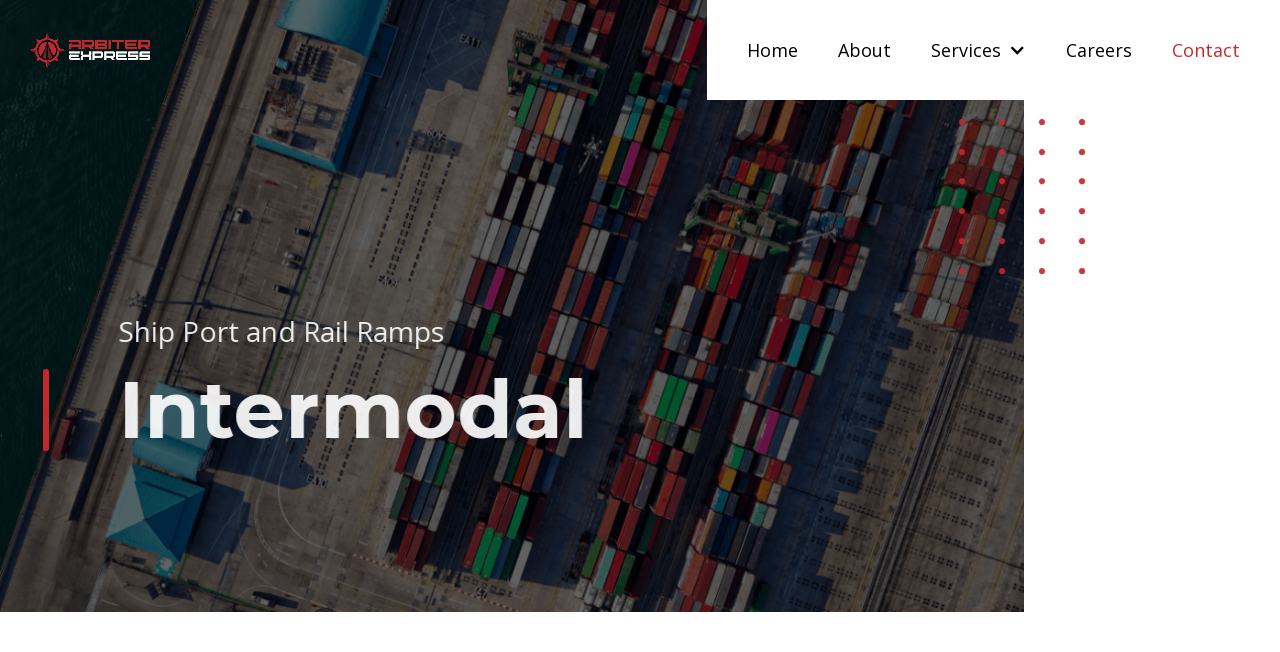

--- FILE ---
content_type: text/html
request_url: https://www.arbiterexpress.com/services/dry-van-heavy-load
body_size: 5586
content:
<!DOCTYPE html><!-- Last Published: Sat Jan 20 2024 15:06:58 GMT+0000 (Coordinated Universal Time) --><html data-wf-domain="www.arbiterexpress.com" data-wf-page="6444ce5f3a4d018081f93d17" data-wf-site="642f957157bf67fbebe0c563" data-wf-collection="6444ce5f3a4d01f38bf93d20" data-wf-item-slug="dry-van-heavy-load"><head><meta charset="utf-8"/><title>Reach Transport - Webflow HTML website template</title><meta content="Reach Transport (RCH) is an ideal Webflow template for transportation companies. It is oriented towards trucking companies but its professional design allows it to be used for all kinds of business sites." name="description"/><meta content="Reach Transport - Webflow HTML website template" property="og:title"/><meta content="Reach Transport (RCH) is an ideal Webflow template for transportation companies. It is oriented towards trucking companies but its professional design allows it to be used for all kinds of business sites." property="og:description"/><meta content="Reach Transport - Webflow HTML website template" property="twitter:title"/><meta content="Reach Transport (RCH) is an ideal Webflow template for transportation companies. It is oriented towards trucking companies but its professional design allows it to be used for all kinds of business sites." property="twitter:description"/><meta property="og:type" content="website"/><meta content="summary_large_image" name="twitter:card"/><meta content="width=device-width, initial-scale=1" name="viewport"/><link href="https://assets-global.website-files.com/642f957157bf67fbebe0c563/css/arbiter-express.18d630288.min.css" rel="stylesheet" type="text/css"/><link href="https://fonts.googleapis.com" rel="preconnect"/><link href="https://fonts.gstatic.com" rel="preconnect" crossorigin="anonymous"/><script src="https://ajax.googleapis.com/ajax/libs/webfont/1.6.26/webfont.js" type="text/javascript"></script><script type="text/javascript">WebFont.load({  google: {    families: ["Montserrat:100,100italic,200,200italic,300,300italic,400,400italic,500,500italic,600,600italic,700,700italic,800,800italic,900,900italic","Open Sans:300,300italic,400,400italic,600,600italic,700,700italic,800,800italic"]  }});</script><script type="text/javascript">!function(o,c){var n=c.documentElement,t=" w-mod-";n.className+=t+"js",("ontouchstart"in o||o.DocumentTouch&&c instanceof DocumentTouch)&&(n.className+=t+"touch")}(window,document);</script><link href="https://cdn.prod.website-files.com/642f957157bf67fbebe0c563/642f957157bf67399ce0c5d8_rht_favicon.png" rel="shortcut icon" type="image/x-icon"/><link href="https://cdn.prod.website-files.com/642f957157bf67fbebe0c563/642f957157bf67c2d6e0c5d9_rht_webclip.png" rel="apple-touch-icon"/></head><body><div data-collapse="medium" data-animation="default" data-duration="400" data-w-id="9cf21ef4-0c99-5eff-5137-bec864b9f3ed" data-easing="ease" data-easing2="ease" role="banner" class="navbar w-nav"><div class="navbar-container"><a href="/" class="logo-container w-inline-block"><img src="https://cdn.prod.website-files.com/642f957157bf67fbebe0c563/6444d04669ddc536fb7e4cd7_arbiter%20express%20dark.png" loading="lazy" data-w-id="9cf21ef4-0c99-5eff-5137-bec864b9f3f0" sizes="(max-width: 479px) 74vw, (max-width: 1919px) 140px, 120px" alt="" srcset="https://assets-global.website-files.com/642f957157bf67fbebe0c563/6444d04669ddc536fb7e4cd7_arbiter%20express%20dark-p-500.png 500w, https://assets-global.website-files.com/642f957157bf67fbebe0c563/6444d04669ddc536fb7e4cd7_arbiter%20express%20dark-p-800.png 800w, https://assets-global.website-files.com/642f957157bf67fbebe0c563/6444d04669ddc536fb7e4cd7_arbiter%20express%20dark-p-1080.png 1080w, https://assets-global.website-files.com/642f957157bf67fbebe0c563/6444d04669ddc536fb7e4cd7_arbiter%20express%20dark-p-1600.png 1600w, https://assets-global.website-files.com/642f957157bf67fbebe0c563/6444d04669ddc536fb7e4cd7_arbiter%20express%20dark-p-2000.png 2000w, https://assets-global.website-files.com/642f957157bf67fbebe0c563/6444d04669ddc536fb7e4cd7_arbiter%20express%20dark-p-2600.png 2600w, https://assets-global.website-files.com/642f957157bf67fbebe0c563/6444d04669ddc536fb7e4cd7_arbiter%20express%20dark.png 2860w" class="logo"/><img src="https://cdn.prod.website-files.com/642f957157bf67fbebe0c563/642f98584549a85b17ca3cc7_Arbiter%20Express_Primary%20Logo.png" loading="lazy" data-w-id="9cf21ef4-0c99-5eff-5137-bec864b9f3f1" sizes="(max-width: 479px) 74vw, (max-width: 1919px) 140px, 120px" alt="" srcset="https://assets-global.website-files.com/642f957157bf67fbebe0c563/642f98584549a85b17ca3cc7_Arbiter%20Express_Primary%20Logo-p-500.png 500w, https://assets-global.website-files.com/642f957157bf67fbebe0c563/642f98584549a85b17ca3cc7_Arbiter%20Express_Primary%20Logo-p-800.png 800w, https://assets-global.website-files.com/642f957157bf67fbebe0c563/642f98584549a85b17ca3cc7_Arbiter%20Express_Primary%20Logo-p-1080.png 1080w, https://assets-global.website-files.com/642f957157bf67fbebe0c563/642f98584549a85b17ca3cc7_Arbiter%20Express_Primary%20Logo-p-1600.png 1600w, https://assets-global.website-files.com/642f957157bf67fbebe0c563/642f98584549a85b17ca3cc7_Arbiter%20Express_Primary%20Logo.png 2475w" class="logo dark"/></a><div class="menu-button w-nav-button"><img src="https://cdn.prod.website-files.com/642f957157bf67fbebe0c563/642f957157bf67230ee0c5d3_menu_light.svg" loading="lazy" data-w-id="9cf21ef4-0c99-5eff-5137-bec864b9f3f3" alt="Menu icon" class="menu-icon"/><img src="https://cdn.prod.website-files.com/642f957157bf67fbebe0c563/642f957157bf67a067e0c5d5_menu_dark.svg" loading="lazy" data-w-id="9cf21ef4-0c99-5eff-5137-bec864b9f3f4" alt="menu icon dark" class="menu-icon dark"/><img src="https://cdn.prod.website-files.com/642f957157bf67fbebe0c563/642f957157bf671063e0c5d6_close.svg" loading="lazy" data-w-id="9cf21ef4-0c99-5eff-5137-bec864b9f3f5" alt="Close menu icon" class="menu-icon close"/></div><nav role="navigation" class="nav-menu menu-type-2 w-nav-menu"><a href="/" data-w-id="9cf21ef4-0c99-5eff-5137-bec864b9f3f7" class="nav-link black w-nav-link">Home</a><a href="/about" data-w-id="9cf21ef4-0c99-5eff-5137-bec864b9f3f9" class="nav-link black w-nav-link">About</a><div data-hover="true" data-delay="0" class="w-dropdown"><div data-w-id="9cf21ef4-0c99-5eff-5137-bec864b9f3fc" class="nav-link dropdown black w-dropdown-toggle"><div class="w-icon-dropdown-toggle"></div><div class="text-block">Services</div></div><nav class="dropdown-list w-dropdown-list"><div class="w-dyn-list"><div role="list" class="w-dyn-items"><div role="listitem" class="w-dyn-item"><a href="/services/dedicated-contract-carriage" class="nav-link in-dropdown w-inline-block"><div class="dropdown-text">Dedicated Contract Carriage</div></a></div><div role="listitem" class="w-dyn-item"><a href="/services/dry-van-heavy-load" aria-current="page" class="nav-link in-dropdown w-inline-block w--current"><div class="dropdown-text">Intermodal</div></a></div><div role="listitem" class="w-dyn-item"><a href="/services/dry-van-truckload" class="nav-link in-dropdown w-inline-block"><div class="dropdown-text">Dry Van Truckload</div></a></div></div></div></nav></div><a href="/careers" data-w-id="9cf21ef4-0c99-5eff-5137-bec864b9f409" class="nav-link black w-nav-link">Careers</a><a href="/blog" data-w-id="9cf21ef4-0c99-5eff-5137-bec864b9f40b" class="nav-link black blog w-nav-link">Blog</a><a href="/contact" data-w-id="9cf21ef4-0c99-5eff-5137-bec864b9f40d" class="nav-link contact w-nav-link">Contact</a></nav></div><div class="navbar-fill"></div></div><div class="hero-type-1"><div class="wide-container"><div class="main-title-container type-1"><div style="opacity:0;-webkit-transform:translate3d(3vw, 0, 0) scale3d(1, 1, 1) rotateX(0) rotateY(0) rotateZ(0) skew(0, 0);-moz-transform:translate3d(3vw, 0, 0) scale3d(1, 1, 1) rotateX(0) rotateY(0) rotateZ(0) skew(0, 0);-ms-transform:translate3d(3vw, 0, 0) scale3d(1, 1, 1) rotateX(0) rotateY(0) rotateZ(0) skew(0, 0);transform:translate3d(3vw, 0, 0) scale3d(1, 1, 1) rotateX(0) rotateY(0) rotateZ(0) skew(0, 0)" class="above-title-text">Ship Port and Rail Ramps</div><div class="title-container"><div class="border"></div><div style="-webkit-transform:translate3d(3vw, 0, 0) scale3d(1, 1, 1) rotateX(0) rotateY(0) rotateZ(0) skew(0, 0);-moz-transform:translate3d(3vw, 0, 0) scale3d(1, 1, 1) rotateX(0) rotateY(0) rotateZ(0) skew(0, 0);-ms-transform:translate3d(3vw, 0, 0) scale3d(1, 1, 1) rotateX(0) rotateY(0) rotateZ(0) skew(0, 0);transform:translate3d(3vw, 0, 0) scale3d(1, 1, 1) rotateX(0) rotateY(0) rotateZ(0) skew(0, 0);opacity:0" class="heading-1-wrapper"><h1 class="heading-1">Intermodal</h1></div></div></div></div><div class="heroy-type-1-image-container"><img src="https://cdn.prod.website-files.com/642f957157bf671364e0c569/64502b349d00bb4af0721ae2_image%20(2).png" loading="lazy" alt="Dry van heavy load hero image" sizes="(max-width: 991px) 100vw, 80vw" srcset="https://cdn.prod.website-files.com/642f957157bf671364e0c569/64502b349d00bb4af0721ae2_image%20(2)-p-500.png 500w, https://cdn.prod.website-files.com/642f957157bf671364e0c569/64502b349d00bb4af0721ae2_image%20(2)-p-800.png 800w, https://cdn.prod.website-files.com/642f957157bf671364e0c569/64502b349d00bb4af0721ae2_image%20(2)-p-1080.png 1080w, https://cdn.prod.website-files.com/642f957157bf671364e0c569/64502b349d00bb4af0721ae2_image%20(2).png 1125w" class="image lower-opac"/></div><img src="https://cdn.prod.website-files.com/642f957157bf67fbebe0c563/6444d98f3a4d0107a8f9e251_pattern-vert.png" loading="lazy" style="opacity:0;-webkit-transform:translate3d(-3vw, 0, 0) scale3d(1, 1, 1) rotateX(0) rotateY(0) rotateZ(0) skew(0, 0);-moz-transform:translate3d(-3vw, 0, 0) scale3d(1, 1, 1) rotateX(0) rotateY(0) rotateZ(0) skew(0, 0);-ms-transform:translate3d(-3vw, 0, 0) scale3d(1, 1, 1) rotateX(0) rotateY(0) rotateZ(0) skew(0, 0);transform:translate3d(-3vw, 0, 0) scale3d(1, 1, 1) rotateX(0) rotateY(0) rotateZ(0) skew(0, 0)" alt="" class="hero-type-1-pattern"/></div><div class="section"><div class="wide-container"><div class="heading-wrapper"><h2 class="heading-2 service">Multiple Modes of Movement</h2><div class="border"></div></div><div class="wrapper horizontal-to-vertical"><div class="service-text-half"><p class="paragraph service with-margin">Rail: Intermodal transportation by rail involves the use of specialized rail cars that can accommodate containers and trailers. Containers are loaded onto the rail cars at the origin terminal, and then transported to the destination terminal where they are offloaded and transported by truck to the final destination. Arbiter Express utilizes its experience and expertise in navigating some of the biggest rail ramps across the Midwest and Southern Ramps. </p><p class="paragraph service">Truck: Intermodal transportation by truck involves the use of specialized trailers that can be transported by both truck and rail. Containers or trailers are loaded onto the specialized trailers at the origin terminal, transported to the rail yard, and then loaded onto rail cars for long-distance transport. Once the rail journey is complete, the containers or trailers are offloaded from the rail cars and transported to the final destination by truck.</p></div><div class="service-text-half right"><p class="paragraph service with-margin">Sea: Intermodal transportation by sea involves the use of containers or trailers that are transported by sea freight. Containers or trailers are loaded onto ships at the origin port, transported to the destination port, and then offloaded and transported to the final destination by truck or rail. This mode of intermodal transportation is typically used for international shipments or for domestic shipments that require long-distance transport over water. Arbiter Express&#x27; experience with Savannah, Charleston, and Gainesville Ports allow us to effective reduce port congestion fees for our customers. </p><div class="service-features-container"><div class="service-features-rich-text w-richtext"><ul role="list"><li>Reliable</li></ul><ul role="list"><li>Safe</li></ul><ul role="list"><li>Asset Based</li></ul><ul role="list"><li>Company Chassis</li></ul></div><div class="service-features-rich-text w-richtext"><ul role="list"><li>Technology</li></ul><ul role="list"><li>Customer Service</li></ul><ul role="list"><li>Experience</li></ul><ul role="list"><li>Cost - Effective</li></ul></div></div></div></div></div></div><div class="section both-round-corners services"><img src="https://cdn.prod.website-files.com/642f957157bf67fbebe0c563/6444d638f7fdec1ab9916d20_dots.png" loading="lazy" alt="" class="special-pattern"/><div class="wide-container"><div class="heading-wrapper"><h2 class="heading-2 white">Company Chassis</h2><div class="border"></div></div></div><div class="special-container"><div data-w-id="436ea6ed-7c12-1303-64e1-a237c685de3b" style="background-color:rgba(0,0,0,0)" class="special-image-wrapper"><img src="https://cdn.prod.website-files.com/642f957157bf671364e0c569/642f957157bf67f756e0c580_dry_van_heavyload_second.jpg" loading="lazy" alt="Dry van heavy load second image alt" sizes="(max-width: 991px) 100vw, 50vw" srcset="https://cdn.prod.website-files.com/642f957157bf671364e0c569/642f957157bf67f756e0c580_dry_van_heavyload_second-p-500.jpeg 500w, https://cdn.prod.website-files.com/642f957157bf671364e0c569/642f957157bf67f756e0c580_dry_van_heavyload_second-p-800.jpeg 800w, https://cdn.prod.website-files.com/642f957157bf671364e0c569/642f957157bf67f756e0c580_dry_van_heavyload_second-p-1080.jpeg 1080w, https://cdn.prod.website-files.com/642f957157bf671364e0c569/642f957157bf67f756e0c580_dry_van_heavyload_second.jpg 2400w" class="image slightly-lower-opac"/><div class="overlay secondary-color"></div></div><div class="special-description services"><div class="wrapper"><h3 class="heading-3 white service">3 Benefits of company owned chassis</h3><div class="service-second-section-rich-text w-richtext"><ul role="list"><li>More reliable service: When a trucking company owns its own chassis, it has greater control over the transportation process. This means that they can ensure the equipment is well-maintained and readily available, leading to a more reliable and consistent service for the customer.</li></ul><ul role="list"><li>Faster turnaround times: Owning its own chassis can increase the efficiency of a trucking company&#x27;s operations. This can lead to faster turnaround times for the transportation of goods, which can be especially important for time-sensitive shipments.</li></ul><ul role="list"><li>Cost-effective pricing: Owning its own chassis can help a trucking company to streamline its operations and reduce costs. This can translate into more competitive pricing for the customer, which can be a significant benefit in a competitive marketplace.</li></ul></div></div></div></div></div><div class="section last-section"><div class="wide-container"><div class="heading-wrapper"><h2 class="heading-2">Other services</h2><div class="border"></div></div><div class="other-services-collection w-dyn-list"><div role="list" class="other-services-grid w-dyn-items"><div role="listitem" class="other-service-item w-dyn-item"><div data-w-id="ed2cdcc3-0fd5-78c5-3661-c58ad5191aa4" style="background-color:rgba(0,0,0,0)" class="other-services-image-container"><img src="https://cdn.prod.website-files.com/642f957157bf671364e0c569/642f957157bf67da29e0c57d_dry_van_truckload_hero.jpg" loading="lazy" alt="Dry van truckload hero image" sizes="(max-width: 479px) 92vw, (max-width: 767px) 90vw, (max-width: 991px) 89vw, (max-width: 1279px) 28vw, (max-width: 1439px) 29vw, (max-width: 1919px) 25vw, 26vw" srcset="https://cdn.prod.website-files.com/642f957157bf671364e0c569/642f957157bf67da29e0c57d_dry_van_truckload_hero-p-1080.jpeg 1080w, https://cdn.prod.website-files.com/642f957157bf671364e0c569/642f957157bf67da29e0c57d_dry_van_truckload_hero-p-1600.jpeg 1600w, https://cdn.prod.website-files.com/642f957157bf671364e0c569/642f957157bf67da29e0c57d_dry_van_truckload_hero-p-2000.jpeg 2000w, https://cdn.prod.website-files.com/642f957157bf671364e0c569/642f957157bf67da29e0c57d_dry_van_truckload_hero.jpg 2400w" class="image slightly-lower-opac"/><div style="-webkit-transform:translate3d(0px, 0, 0) scale3d(0, 1, 1) rotateX(0) rotateY(0) rotateZ(0) skew(0, 0);-moz-transform:translate3d(0px, 0, 0) scale3d(0, 1, 1) rotateX(0) rotateY(0) rotateZ(0) skew(0, 0);-ms-transform:translate3d(0px, 0, 0) scale3d(0, 1, 1) rotateX(0) rotateY(0) rotateZ(0) skew(0, 0);transform:translate3d(0px, 0, 0) scale3d(0, 1, 1) rotateX(0) rotateY(0) rotateZ(0) skew(0, 0);display:block" class="overlay"></div></div><h3 class="heading-3 semibold other-services">Dry Van Truckload</h3><div class="other-service-content"><p class="paragraph black max-width">From the Great Lakes of Michigan to the sunny shores of Georgia, we&#x27;ve got your region covered. With two strategically located terminals, we&#x27;re dedicated to providing fast, reliable service that you can count on. Whether you&#x27;re a small business owner or a large corporation, we&#x27;re committed to delivering your goods safely and efficiently. Let us take the wheel and help you achieve your regional transport goals today!</p><a data-w-id="a74fb9f9-2b5d-aee9-1331-dccfb9061de8" href="/services/dry-van-truckload" class="button-type-2 services w-inline-block"><div class="wrapper horizontal"><div class="button-type-2-text">Read more</div><div class="button-circle-wrapper"><img src="https://cdn.prod.website-files.com/642f957157bf67fbebe0c563/642f957157bf67432fe0c58f_Button_arrow.svg" loading="lazy" alt="Button arrow" class="button-arrow"/><div style="background-color:rgb(194,39,45)" class="button-circle"></div></div></div></a></div></div><div role="listitem" class="other-service-item w-dyn-item"><div data-w-id="ed2cdcc3-0fd5-78c5-3661-c58ad5191aa4" style="background-color:rgba(0,0,0,0)" class="other-services-image-container"><img src="https://cdn.prod.website-files.com/642f957157bf671364e0c569/64502b267191293075a805d2_Leonardo_Diffusion_Volvo_Semi_truck_neon_city_neon_lights_dark_2.jpg" loading="lazy" alt="Dedicated contract carriage hero image" sizes="(max-width: 479px) 92vw, (max-width: 767px) 90vw, (max-width: 991px) 89vw, (max-width: 1279px) 28vw, (max-width: 1439px) 29vw, (max-width: 1919px) 25vw, 26vw" srcset="https://cdn.prod.website-files.com/642f957157bf671364e0c569/64502b267191293075a805d2_Leonardo_Diffusion_Volvo_Semi_truck_neon_city_neon_lights_dark_2-p-500.jpg 500w, https://cdn.prod.website-files.com/642f957157bf671364e0c569/64502b267191293075a805d2_Leonardo_Diffusion_Volvo_Semi_truck_neon_city_neon_lights_dark_2.jpg 768w" class="image slightly-lower-opac"/><div style="-webkit-transform:translate3d(0px, 0, 0) scale3d(0, 1, 1) rotateX(0) rotateY(0) rotateZ(0) skew(0, 0);-moz-transform:translate3d(0px, 0, 0) scale3d(0, 1, 1) rotateX(0) rotateY(0) rotateZ(0) skew(0, 0);-ms-transform:translate3d(0px, 0, 0) scale3d(0, 1, 1) rotateX(0) rotateY(0) rotateZ(0) skew(0, 0);transform:translate3d(0px, 0, 0) scale3d(0, 1, 1) rotateX(0) rotateY(0) rotateZ(0) skew(0, 0);display:block" class="overlay"></div></div><h3 class="heading-3 semibold other-services">Dedicated Contract Carriage</h3><div class="other-service-content"><p class="paragraph black max-width">Tailored Solutions for Your Transportation Needs: Your Dedicated Partner in Carriage, Backed by Our Asset-Based Fleet</p><a data-w-id="a74fb9f9-2b5d-aee9-1331-dccfb9061de8" href="/services/dedicated-contract-carriage" class="button-type-2 services w-inline-block"><div class="wrapper horizontal"><div class="button-type-2-text">Read more</div><div class="button-circle-wrapper"><img src="https://cdn.prod.website-files.com/642f957157bf67fbebe0c563/642f957157bf67432fe0c58f_Button_arrow.svg" loading="lazy" alt="Button arrow" class="button-arrow"/><div style="background-color:rgb(194,39,45)" class="button-circle"></div></div></div></a></div></div></div></div></div><div class="footer-top"></div></div><footer id="footer" class="footer"><div class="wide-container for-footer"><div class="heading-wrapper"><div class="border"></div><a data-w-id="cdbc1119-3766-ff1f-423f-4c855e551bcd" href="/contact" class="contact-link-block w-inline-block"><div class="huge-text">Contact us!</div><img src="https://cdn.prod.website-files.com/642f957157bf67fbebe0c563/642f957157bf674fdbe0c59e_mouse-pointer.svg" loading="lazy" alt="Mouse pointer icon" class="mouse-pointer-icon"/></a></div><div class="footer-links-container"><div class="footer-column"><p class="paragraph footer-bold">Company</p><a href="/" class="footer-link">Home</a><a href="/drivers" class="footer-link">About</a><a href="/blog" class="footer-link blog">Blog</a><a href="/careers" class="footer-link">Careers</a><a href="/contact" class="footer-link">Contact</a></div><div class="footer-column"><p class="paragraph footer-bold">Services</p><div class="w-dyn-list"><div role="list" class="w-dyn-items"><div role="listitem" class="w-dyn-item"><a href="/services/dry-van-truckload" class="footer-link w-inline-block"><div>Dry Van Truckload</div></a></div><div role="listitem" class="w-dyn-item"><a href="/services/dry-van-heavy-load" aria-current="page" class="footer-link w-inline-block w--current"><div>Intermodal</div></a></div><div role="listitem" class="w-dyn-item"><a href="/services/dedicated-contract-carriage" class="footer-link w-inline-block"><div>Dedicated Contract Carriage</div></a></div></div></div></div><div class="footer-column"><p class="paragraph footer-bold">Socials</p><div class="wrapper horizontal"><a href="https://www.facebook.com/Arbiter-Express-LLC-104705471608297/?ref=page_internal" target="_blank" class="social-link-block w-inline-block"><img src="https://cdn.prod.website-files.com/642f957157bf67fbebe0c563/642f957157bf672245e0c5a0_facebook-square.svg" loading="lazy" alt="Facebook icon" class="social-icon image-2"/></a><a href="https://www.instagram.com/" target="_blank" class="social-link-block w-inline-block"><img src="https://cdn.prod.website-files.com/642f957157bf67fbebe0c563/642f957157bf671029e0c5a1_instagram.svg" loading="lazy" alt="Instagram icon" class="social-icon image-2"/></a></div></div></div></div></footer><div data-w-id="719375c5-71b5-1384-e2b8-0f736bd24315" class="loader"><div class="loader-wrapper"><img src="https://cdn.prod.website-files.com/642f957157bf67fbebe0c563/642f957157bf67cfe9e0c5d1_logo.svg" loading="lazy" data-w-id="719375c5-71b5-1384-e2b8-0f736bd24317" alt="React transport logo image only" class="loader-logo-image"/><img src="https://cdn.prod.website-files.com/642f957157bf67fbebe0c563/6444d04669ddc536fb7e4cd7_arbiter%20express%20dark.png" loading="lazy" sizes="100vw" srcset="https://assets-global.website-files.com/642f957157bf67fbebe0c563/6444d04669ddc536fb7e4cd7_arbiter%20express%20dark-p-500.png 500w, https://assets-global.website-files.com/642f957157bf67fbebe0c563/6444d04669ddc536fb7e4cd7_arbiter%20express%20dark-p-800.png 800w, https://assets-global.website-files.com/642f957157bf67fbebe0c563/6444d04669ddc536fb7e4cd7_arbiter%20express%20dark-p-1080.png 1080w, https://assets-global.website-files.com/642f957157bf67fbebe0c563/6444d04669ddc536fb7e4cd7_arbiter%20express%20dark-p-1600.png 1600w, https://assets-global.website-files.com/642f957157bf67fbebe0c563/6444d04669ddc536fb7e4cd7_arbiter%20express%20dark-p-2000.png 2000w, https://assets-global.website-files.com/642f957157bf67fbebe0c563/6444d04669ddc536fb7e4cd7_arbiter%20express%20dark-p-2600.png 2600w, https://assets-global.website-files.com/642f957157bf67fbebe0c563/6444d04669ddc536fb7e4cd7_arbiter%20express%20dark.png 2860w" alt="" class="rht-image"/></div></div><script src="https://d3e54v103j8qbb.cloudfront.net/js/jquery-3.5.1.min.dc5e7f18c8.js?site=642f957157bf67fbebe0c563" type="text/javascript" integrity="sha256-9/aliU8dGd2tb6OSsuzixeV4y/faTqgFtohetphbbj0=" crossorigin="anonymous"></script><script src="https://assets-global.website-files.com/642f957157bf67fbebe0c563/js/arbiter-express.bcdd827b1.js" type="text/javascript"></script><style>
  
  input, textarea {
         border-radius: 0;
        -webkit-appearance: none;
      }
  
</style><style>
	.service-second-section-rich-text li {
    list-style-type: none;
}

.service-second-section-rich-text ul {
    padding-left: 0;
}
</style></body></html>

--- FILE ---
content_type: text/css
request_url: https://assets-global.website-files.com/642f957157bf67fbebe0c563/css/arbiter-express.18d630288.min.css
body_size: 17182
content:
html{-ms-text-size-adjust:100%;-webkit-text-size-adjust:100%;font-family:sans-serif}body{margin:0}article,aside,details,figcaption,figure,footer,header,hgroup,main,menu,nav,section,summary{display:block}audio,canvas,progress,video{vertical-align:baseline;display:inline-block}audio:not([controls]){height:0;display:none}[hidden],template{display:none}a{background-color:transparent}a:active,a:hover{outline:0}abbr[title]{border-bottom:1px dotted}b,strong{font-weight:700}dfn{font-style:italic}h1{margin:.67em 0;font-size:2em}mark{color:#000;background:#ff0}small{font-size:80%}sub,sup{vertical-align:baseline;font-size:75%;line-height:0;position:relative}sup{top:-.5em}sub{bottom:-.25em}img{border:0}svg:not(:root){overflow:hidden}figure{margin:1em 40px}hr{box-sizing:content-box;height:0}pre{overflow:auto}code,kbd,pre,samp{font-family:monospace;font-size:1em}button,input,optgroup,select,textarea{color:inherit;font:inherit;margin:0}button{overflow:visible}button,select{text-transform:none}button,html input[type=button],input[type=reset]{-webkit-appearance:button;cursor:pointer}button[disabled],html input[disabled]{cursor:default}button::-moz-focus-inner,input::-moz-focus-inner{border:0;padding:0}input{line-height:normal}input[type=checkbox],input[type=radio]{box-sizing:border-box;padding:0}input[type=number]::-webkit-inner-spin-button,input[type=number]::-webkit-outer-spin-button{height:auto}input[type=search]{-webkit-appearance:none}input[type=search]::-webkit-search-cancel-button,input[type=search]::-webkit-search-decoration{-webkit-appearance:none}fieldset{border:1px solid silver;margin:0 2px;padding:.35em .625em .75em}legend{border:0;padding:0}textarea{overflow:auto}optgroup{font-weight:700}table{border-collapse:collapse;border-spacing:0}td,th{padding:0}@font-face{font-family:webflow-icons;src:url([data-uri])format("truetype");font-weight:400;font-style:normal}[class^=w-icon-],[class*=\ w-icon-]{speak:none;font-variant:normal;text-transform:none;-webkit-font-smoothing:antialiased;-moz-osx-font-smoothing:grayscale;font-style:normal;font-weight:400;line-height:1;font-family:webflow-icons!important}.w-icon-slider-right:before{content:""}.w-icon-slider-left:before{content:""}.w-icon-nav-menu:before{content:""}.w-icon-arrow-down:before,.w-icon-dropdown-toggle:before{content:""}.w-icon-file-upload-remove:before{content:""}.w-icon-file-upload-icon:before{content:""}*{box-sizing:border-box}html{height:100%}body{min-height:100%;color:#333;background-color:#fff;margin:0;font-family:Arial,sans-serif;font-size:14px;line-height:20px}img{max-width:100%;vertical-align:middle;display:inline-block}html.w-mod-touch *{background-attachment:scroll!important}.w-block{display:block}.w-inline-block{max-width:100%;display:inline-block}.w-clearfix:before,.w-clearfix:after{content:" ";grid-area:1/1/2/2;display:table}.w-clearfix:after{clear:both}.w-hidden{display:none}.w-button{color:#fff;line-height:inherit;cursor:pointer;background-color:#3898ec;border:0;border-radius:0;padding:9px 15px;text-decoration:none;display:inline-block}input.w-button{-webkit-appearance:button}html[data-w-dynpage] [data-w-cloak]{color:transparent!important}.w-code-block{margin:unset}.w-webflow-badge,.w-webflow-badge *{z-index:auto;visibility:visible;box-sizing:border-box;width:auto;height:auto;max-height:none;max-width:none;min-height:0;min-width:0;float:none;clear:none;box-shadow:none;opacity:1;direction:ltr;font-family:inherit;font-weight:inherit;color:inherit;font-size:inherit;line-height:inherit;font-style:inherit;font-variant:inherit;text-align:inherit;letter-spacing:inherit;-webkit-text-decoration:inherit;text-decoration:inherit;text-indent:0;text-transform:inherit;text-shadow:none;font-smoothing:auto;vertical-align:baseline;cursor:inherit;white-space:inherit;word-break:normal;word-spacing:normal;word-wrap:normal;background:0 0;border:0 transparent;border-radius:0;margin:0;padding:0;list-style-type:disc;transition:none;display:block;position:static;top:auto;bottom:auto;left:auto;right:auto;overflow:visible;transform:none}.w-webflow-badge{white-space:nowrap;cursor:pointer;box-shadow:0 0 0 1px rgba(0,0,0,.1),0 1px 3px rgba(0,0,0,.1);visibility:visible!important;z-index:2147483647!important;color:#aaadb0!important;opacity:1!important;width:auto!important;height:auto!important;background-color:#fff!important;border-radius:3px!important;margin:0!important;padding:6px!important;font-size:12px!important;line-height:14px!important;text-decoration:none!important;display:inline-block!important;position:fixed!important;top:auto!important;bottom:12px!important;left:auto!important;right:12px!important;overflow:visible!important;transform:none!important}.w-webflow-badge>img{visibility:visible!important;opacity:1!important;vertical-align:middle!important;display:inline-block!important}h1,h2,h3,h4,h5,h6{margin-bottom:10px;font-weight:700}h1{margin-top:20px;font-size:38px;line-height:44px}h2{margin-top:20px;font-size:32px;line-height:36px}h3{margin-top:20px;font-size:24px;line-height:30px}h4{margin-top:10px;font-size:18px;line-height:24px}h5{margin-top:10px;font-size:14px;line-height:20px}h6{margin-top:10px;font-size:12px;line-height:18px}p{margin-top:0;margin-bottom:10px}blockquote{border-left:5px solid #e2e2e2;margin:0 0 10px;padding:10px 20px;font-size:18px;line-height:22px}figure{margin:0 0 10px}figcaption{text-align:center;margin-top:5px}ul,ol{margin-top:0;margin-bottom:10px;padding-left:40px}.w-list-unstyled{padding-left:0;list-style:none}.w-embed:before,.w-embed:after{content:" ";grid-area:1/1/2/2;display:table}.w-embed:after{clear:both}.w-video{width:100%;padding:0;position:relative}.w-video iframe,.w-video object,.w-video embed{width:100%;height:100%;border:none;position:absolute;top:0;left:0}fieldset{border:0;margin:0;padding:0}button,[type=button],[type=reset]{cursor:pointer;-webkit-appearance:button;border:0}.w-form{margin:0 0 15px}.w-form-done{text-align:center;background-color:#ddd;padding:20px;display:none}.w-form-fail{background-color:#ffdede;margin-top:10px;padding:10px;display:none}label{margin-bottom:5px;font-weight:700;display:block}.w-input,.w-select{width:100%;height:38px;color:#333;vertical-align:middle;background-color:#fff;border:1px solid #ccc;margin-bottom:10px;padding:8px 12px;font-size:14px;line-height:1.42857;display:block}.w-input:-moz-placeholder,.w-select:-moz-placeholder{color:#999}.w-input::-moz-placeholder,.w-select::-moz-placeholder{color:#999;opacity:1}.w-input::-webkit-input-placeholder,.w-select::-webkit-input-placeholder{color:#999}.w-input:focus,.w-select:focus{border-color:#3898ec;outline:0}.w-input[disabled],.w-select[disabled],.w-input[readonly],.w-select[readonly],fieldset[disabled] .w-input,fieldset[disabled] .w-select{cursor:not-allowed}.w-input[disabled]:not(.w-input-disabled),.w-select[disabled]:not(.w-input-disabled),.w-input[readonly],.w-select[readonly],fieldset[disabled]:not(.w-input-disabled) .w-input,fieldset[disabled]:not(.w-input-disabled) .w-select{background-color:#eee}textarea.w-input,textarea.w-select{height:auto}.w-select{background-color:#f3f3f3}.w-select[multiple]{height:auto}.w-form-label{cursor:pointer;margin-bottom:0;font-weight:400;display:inline-block}.w-radio{margin-bottom:5px;padding-left:20px;display:block}.w-radio:before,.w-radio:after{content:" ";grid-area:1/1/2/2;display:table}.w-radio:after{clear:both}.w-radio-input{float:left;margin:3px 0 0 -20px;line-height:normal}.w-file-upload{margin-bottom:10px;display:block}.w-file-upload-input{width:.1px;height:.1px;opacity:0;z-index:-100;position:absolute;overflow:hidden}.w-file-upload-default,.w-file-upload-uploading,.w-file-upload-success{color:#333;display:inline-block}.w-file-upload-error{margin-top:10px;display:block}.w-file-upload-default.w-hidden,.w-file-upload-uploading.w-hidden,.w-file-upload-error.w-hidden,.w-file-upload-success.w-hidden{display:none}.w-file-upload-uploading-btn{cursor:pointer;background-color:#fafafa;border:1px solid #ccc;margin:0;padding:8px 12px;font-size:14px;font-weight:400;display:flex}.w-file-upload-file{background-color:#fafafa;border:1px solid #ccc;flex-grow:1;justify-content:space-between;margin:0;padding:8px 9px 8px 11px;display:flex}.w-file-upload-file-name{font-size:14px;font-weight:400;display:block}.w-file-remove-link{width:auto;height:auto;cursor:pointer;margin-top:3px;margin-left:10px;padding:3px;display:block}.w-icon-file-upload-remove{margin:auto;font-size:10px}.w-file-upload-error-msg{color:#ea384c;padding:2px 0;display:inline-block}.w-file-upload-info{padding:0 12px;line-height:38px;display:inline-block}.w-file-upload-label{cursor:pointer;background-color:#fafafa;border:1px solid #ccc;margin:0;padding:8px 12px;font-size:14px;font-weight:400;display:inline-block}.w-icon-file-upload-icon,.w-icon-file-upload-uploading{width:20px;margin-right:8px;display:inline-block}.w-icon-file-upload-uploading{height:20px}.w-container{max-width:940px;margin-left:auto;margin-right:auto}.w-container:before,.w-container:after{content:" ";grid-area:1/1/2/2;display:table}.w-container:after{clear:both}.w-container .w-row{margin-left:-10px;margin-right:-10px}.w-row:before,.w-row:after{content:" ";grid-area:1/1/2/2;display:table}.w-row:after{clear:both}.w-row .w-row{margin-left:0;margin-right:0}.w-col{float:left;width:100%;min-height:1px;padding-left:10px;padding-right:10px;position:relative}.w-col .w-col{padding-left:0;padding-right:0}.w-col-1{width:8.33333%}.w-col-2{width:16.6667%}.w-col-3{width:25%}.w-col-4{width:33.3333%}.w-col-5{width:41.6667%}.w-col-6{width:50%}.w-col-7{width:58.3333%}.w-col-8{width:66.6667%}.w-col-9{width:75%}.w-col-10{width:83.3333%}.w-col-11{width:91.6667%}.w-col-12{width:100%}.w-hidden-main{display:none!important}@media screen and (max-width:991px){.w-container{max-width:728px}.w-hidden-main{display:inherit!important}.w-hidden-medium{display:none!important}.w-col-medium-1{width:8.33333%}.w-col-medium-2{width:16.6667%}.w-col-medium-3{width:25%}.w-col-medium-4{width:33.3333%}.w-col-medium-5{width:41.6667%}.w-col-medium-6{width:50%}.w-col-medium-7{width:58.3333%}.w-col-medium-8{width:66.6667%}.w-col-medium-9{width:75%}.w-col-medium-10{width:83.3333%}.w-col-medium-11{width:91.6667%}.w-col-medium-12{width:100%}.w-col-stack{width:100%;left:auto;right:auto}}@media screen and (max-width:767px){.w-hidden-main,.w-hidden-medium{display:inherit!important}.w-hidden-small{display:none!important}.w-row,.w-container .w-row{margin-left:0;margin-right:0}.w-col{width:100%;left:auto;right:auto}.w-col-small-1{width:8.33333%}.w-col-small-2{width:16.6667%}.w-col-small-3{width:25%}.w-col-small-4{width:33.3333%}.w-col-small-5{width:41.6667%}.w-col-small-6{width:50%}.w-col-small-7{width:58.3333%}.w-col-small-8{width:66.6667%}.w-col-small-9{width:75%}.w-col-small-10{width:83.3333%}.w-col-small-11{width:91.6667%}.w-col-small-12{width:100%}}@media screen and (max-width:479px){.w-container{max-width:none}.w-hidden-main,.w-hidden-medium,.w-hidden-small{display:inherit!important}.w-hidden-tiny{display:none!important}.w-col{width:100%}.w-col-tiny-1{width:8.33333%}.w-col-tiny-2{width:16.6667%}.w-col-tiny-3{width:25%}.w-col-tiny-4{width:33.3333%}.w-col-tiny-5{width:41.6667%}.w-col-tiny-6{width:50%}.w-col-tiny-7{width:58.3333%}.w-col-tiny-8{width:66.6667%}.w-col-tiny-9{width:75%}.w-col-tiny-10{width:83.3333%}.w-col-tiny-11{width:91.6667%}.w-col-tiny-12{width:100%}}.w-widget{position:relative}.w-widget-map{width:100%;height:400px}.w-widget-map label{width:auto;display:inline}.w-widget-map img{max-width:inherit}.w-widget-map .gm-style-iw{text-align:center}.w-widget-map .gm-style-iw>button{display:none!important}.w-widget-twitter{overflow:hidden}.w-widget-twitter-count-shim{vertical-align:top;width:28px;height:20px;text-align:center;background:#fff;border:1px solid #758696;border-radius:3px;display:inline-block;position:relative}.w-widget-twitter-count-shim *{pointer-events:none;-webkit-user-select:none;-ms-user-select:none;user-select:none}.w-widget-twitter-count-shim .w-widget-twitter-count-inner{text-align:center;color:#999;font-family:serif;font-size:15px;line-height:12px;position:relative}.w-widget-twitter-count-shim .w-widget-twitter-count-clear{display:block;position:relative}.w-widget-twitter-count-shim.w--large{width:36px;height:28px}.w-widget-twitter-count-shim.w--large .w-widget-twitter-count-inner{font-size:18px;line-height:18px}.w-widget-twitter-count-shim:not(.w--vertical){margin-left:5px;margin-right:8px}.w-widget-twitter-count-shim:not(.w--vertical).w--large{margin-left:6px}.w-widget-twitter-count-shim:not(.w--vertical):before,.w-widget-twitter-count-shim:not(.w--vertical):after{content:" ";height:0;width:0;pointer-events:none;border:solid transparent;position:absolute;top:50%;left:0}.w-widget-twitter-count-shim:not(.w--vertical):before{border-width:4px;border-color:rgba(117,134,150,0) #5d6c7b rgba(117,134,150,0) rgba(117,134,150,0);margin-top:-4px;margin-left:-9px}.w-widget-twitter-count-shim:not(.w--vertical).w--large:before{border-width:5px;margin-top:-5px;margin-left:-10px}.w-widget-twitter-count-shim:not(.w--vertical):after{border-width:4px;border-color:rgba(255,255,255,0) #fff rgba(255,255,255,0) rgba(255,255,255,0);margin-top:-4px;margin-left:-8px}.w-widget-twitter-count-shim:not(.w--vertical).w--large:after{border-width:5px;margin-top:-5px;margin-left:-9px}.w-widget-twitter-count-shim.w--vertical{width:61px;height:33px;margin-bottom:8px}.w-widget-twitter-count-shim.w--vertical:before,.w-widget-twitter-count-shim.w--vertical:after{content:" ";height:0;width:0;pointer-events:none;border:solid transparent;position:absolute;top:100%;left:50%}.w-widget-twitter-count-shim.w--vertical:before{border-width:5px;border-color:#5d6c7b rgba(117,134,150,0) rgba(117,134,150,0);margin-left:-5px}.w-widget-twitter-count-shim.w--vertical:after{border-width:4px;border-color:#fff rgba(255,255,255,0) rgba(255,255,255,0);margin-left:-4px}.w-widget-twitter-count-shim.w--vertical .w-widget-twitter-count-inner{font-size:18px;line-height:22px}.w-widget-twitter-count-shim.w--vertical.w--large{width:76px}.w-background-video{height:500px;color:#fff;position:relative;overflow:hidden}.w-background-video>video{width:100%;height:100%;object-fit:cover;z-index:-100;background-position:50%;background-size:cover;margin:auto;position:absolute;top:-100%;bottom:-100%;left:-100%;right:-100%}.w-background-video>video::-webkit-media-controls-start-playback-button{-webkit-appearance:none;display:none!important}.w-background-video--control{background-color:transparent;padding:0;position:absolute;bottom:1em;right:1em}.w-background-video--control>[hidden]{display:none!important}.w-slider{height:300px;text-align:center;clear:both;-webkit-tap-highlight-color:transparent;tap-highlight-color:transparent;background:#ddd;position:relative}.w-slider-mask{z-index:1;height:100%;white-space:nowrap;display:block;position:relative;left:0;right:0;overflow:hidden}.w-slide{vertical-align:top;width:100%;height:100%;white-space:normal;text-align:left;display:inline-block;position:relative}.w-slider-nav{z-index:2;height:40px;text-align:center;-webkit-tap-highlight-color:transparent;tap-highlight-color:transparent;margin:auto;padding-top:10px;position:absolute;top:auto;bottom:0;left:0;right:0}.w-slider-nav.w-round>div{border-radius:100%}.w-slider-nav.w-num>div{width:auto;height:auto;font-size:inherit;line-height:inherit;padding:.2em .5em}.w-slider-nav.w-shadow>div{box-shadow:0 0 3px rgba(51,51,51,.4)}.w-slider-nav-invert{color:#fff}.w-slider-nav-invert>div{background-color:rgba(34,34,34,.4)}.w-slider-nav-invert>div.w-active{background-color:#222}.w-slider-dot{width:1em;height:1em;cursor:pointer;background-color:rgba(255,255,255,.4);margin:0 3px .5em;transition:background-color .1s,color .1s;display:inline-block;position:relative}.w-slider-dot.w-active{background-color:#fff}.w-slider-dot:focus{outline:none;box-shadow:0 0 0 2px #fff}.w-slider-dot:focus.w-active{box-shadow:none}.w-slider-arrow-left,.w-slider-arrow-right{width:80px;cursor:pointer;color:#fff;-webkit-tap-highlight-color:transparent;tap-highlight-color:transparent;-webkit-user-select:none;-ms-user-select:none;user-select:none;margin:auto;font-size:40px;position:absolute;top:0;bottom:0;left:0;right:0;overflow:hidden}.w-slider-arrow-left [class^=w-icon-],.w-slider-arrow-right [class^=w-icon-],.w-slider-arrow-left [class*=\ w-icon-],.w-slider-arrow-right [class*=\ w-icon-]{position:absolute}.w-slider-arrow-left:focus,.w-slider-arrow-right:focus{outline:0}.w-slider-arrow-left{z-index:3;right:auto}.w-slider-arrow-right{z-index:4;left:auto}.w-icon-slider-left,.w-icon-slider-right{width:1em;height:1em;margin:auto;top:0;bottom:0;left:0;right:0}.w-slider-aria-label{clip:rect(0 0 0 0);height:1px;width:1px;border:0;margin:-1px;padding:0;position:absolute;overflow:hidden}.w-slider-force-show{display:block!important}.w-dropdown{text-align:left;z-index:900;margin-left:auto;margin-right:auto;display:inline-block;position:relative}.w-dropdown-btn,.w-dropdown-toggle,.w-dropdown-link{vertical-align:top;color:#222;text-align:left;white-space:nowrap;margin-left:auto;margin-right:auto;padding:20px;text-decoration:none;position:relative}.w-dropdown-toggle{-webkit-user-select:none;-ms-user-select:none;user-select:none;cursor:pointer;padding-right:40px;display:inline-block}.w-dropdown-toggle:focus{outline:0}.w-icon-dropdown-toggle{width:1em;height:1em;margin:auto 20px auto auto;position:absolute;top:0;bottom:0;right:0}.w-dropdown-list{min-width:100%;background:#ddd;display:none;position:absolute}.w-dropdown-list.w--open{display:block}.w-dropdown-link{color:#222;padding:10px 20px;display:block}.w-dropdown-link.w--current{color:#0082f3}.w-dropdown-link:focus{outline:0}@media screen and (max-width:767px){.w-nav-brand{padding-left:10px}}.w-lightbox-backdrop{cursor:auto;letter-spacing:normal;text-indent:0;text-shadow:none;text-transform:none;visibility:visible;white-space:normal;word-break:normal;word-spacing:normal;word-wrap:normal;color:#fff;text-align:center;z-index:2000;opacity:0;-webkit-user-select:none;-moz-user-select:none;-webkit-tap-highlight-color:transparent;background:rgba(0,0,0,.9);outline:0;font-family:Helvetica Neue,Helvetica,Ubuntu,Segoe UI,Verdana,sans-serif;font-size:17px;font-style:normal;font-weight:300;line-height:1.2;list-style:disc;position:fixed;top:0;bottom:0;left:0;right:0;-webkit-transform:translate(0)}.w-lightbox-backdrop,.w-lightbox-container{height:100%;-webkit-overflow-scrolling:touch;overflow:auto}.w-lightbox-content{height:100vh;position:relative;overflow:hidden}.w-lightbox-view{width:100vw;height:100vh;opacity:0;position:absolute}.w-lightbox-view:before{content:"";height:100vh}.w-lightbox-group,.w-lightbox-group .w-lightbox-view,.w-lightbox-group .w-lightbox-view:before{height:86vh}.w-lightbox-frame,.w-lightbox-view:before{vertical-align:middle;display:inline-block}.w-lightbox-figure{margin:0;position:relative}.w-lightbox-group .w-lightbox-figure{cursor:pointer}.w-lightbox-img{width:auto;height:auto;max-width:none}.w-lightbox-image{float:none;max-width:100vw;max-height:100vh;display:block}.w-lightbox-group .w-lightbox-image{max-height:86vh}.w-lightbox-caption{text-align:left;text-overflow:ellipsis;white-space:nowrap;background:rgba(0,0,0,.4);padding:.5em 1em;position:absolute;bottom:0;left:0;right:0;overflow:hidden}.w-lightbox-embed{width:100%;height:100%;position:absolute;top:0;bottom:0;left:0;right:0}.w-lightbox-control{width:4em;cursor:pointer;background-position:50%;background-repeat:no-repeat;background-size:24px;transition:all .3s;position:absolute;top:0}.w-lightbox-left{background-image:url([data-uri]);display:none;bottom:0;left:0}.w-lightbox-right{background-image:url([data-uri]);display:none;bottom:0;right:0}.w-lightbox-close{height:2.6em;background-image:url([data-uri]);background-size:18px;right:0}.w-lightbox-strip{white-space:nowrap;padding:0 1vh;line-height:0;position:absolute;bottom:0;left:0;right:0;overflow-x:auto;overflow-y:hidden}.w-lightbox-item{width:10vh;box-sizing:content-box;cursor:pointer;padding:2vh 1vh;display:inline-block;-webkit-transform:translate(0,0)}.w-lightbox-active{opacity:.3}.w-lightbox-thumbnail{height:10vh;background:#222;position:relative;overflow:hidden}.w-lightbox-thumbnail-image{position:absolute;top:0;left:0}.w-lightbox-thumbnail .w-lightbox-tall{width:100%;top:50%;transform:translateY(-50%)}.w-lightbox-thumbnail .w-lightbox-wide{height:100%;left:50%;transform:translate(-50%)}.w-lightbox-spinner{box-sizing:border-box;width:40px;height:40px;border:5px solid rgba(0,0,0,.4);border-radius:50%;margin-top:-20px;margin-left:-20px;animation:.8s linear infinite spin;position:absolute;top:50%;left:50%}.w-lightbox-spinner:after{content:"";border:3px solid transparent;border-bottom-color:#fff;border-radius:50%;position:absolute;top:-4px;bottom:-4px;left:-4px;right:-4px}.w-lightbox-hide{display:none}.w-lightbox-noscroll{overflow:hidden}@media (min-width:768px){.w-lightbox-content{height:96vh;margin-top:2vh}.w-lightbox-view,.w-lightbox-view:before{height:96vh}.w-lightbox-group,.w-lightbox-group .w-lightbox-view,.w-lightbox-group .w-lightbox-view:before{height:84vh}.w-lightbox-image{max-width:96vw;max-height:96vh}.w-lightbox-group .w-lightbox-image{max-width:82.3vw;max-height:84vh}.w-lightbox-left,.w-lightbox-right{opacity:.5;display:block}.w-lightbox-close{opacity:.8}.w-lightbox-control:hover{opacity:1}}.w-lightbox-inactive,.w-lightbox-inactive:hover{opacity:0}.w-richtext:before,.w-richtext:after{content:" ";grid-area:1/1/2/2;display:table}.w-richtext:after{clear:both}.w-richtext[contenteditable=true]:before,.w-richtext[contenteditable=true]:after{white-space:initial}.w-richtext ol,.w-richtext ul{overflow:hidden}.w-richtext .w-richtext-figure-selected.w-richtext-figure-type-video div:after,.w-richtext .w-richtext-figure-selected[data-rt-type=video] div:after,.w-richtext .w-richtext-figure-selected.w-richtext-figure-type-image div,.w-richtext .w-richtext-figure-selected[data-rt-type=image] div{outline:2px solid #2895f7}.w-richtext figure.w-richtext-figure-type-video>div:after,.w-richtext figure[data-rt-type=video]>div:after{content:"";display:none;position:absolute;top:0;bottom:0;left:0;right:0}.w-richtext figure{max-width:60%;position:relative}.w-richtext figure>div:before{cursor:default!important}.w-richtext figure img{width:100%}.w-richtext figure figcaption.w-richtext-figcaption-placeholder{opacity:.6}.w-richtext figure div{color:transparent;font-size:0}.w-richtext figure.w-richtext-figure-type-image,.w-richtext figure[data-rt-type=image]{display:table}.w-richtext figure.w-richtext-figure-type-image>div,.w-richtext figure[data-rt-type=image]>div{display:inline-block}.w-richtext figure.w-richtext-figure-type-image>figcaption,.w-richtext figure[data-rt-type=image]>figcaption{caption-side:bottom;display:table-caption}.w-richtext figure.w-richtext-figure-type-video,.w-richtext figure[data-rt-type=video]{width:60%;height:0}.w-richtext figure.w-richtext-figure-type-video iframe,.w-richtext figure[data-rt-type=video] iframe{width:100%;height:100%;position:absolute;top:0;left:0}.w-richtext figure.w-richtext-figure-type-video>div,.w-richtext figure[data-rt-type=video]>div{width:100%}.w-richtext figure.w-richtext-align-center{clear:both;margin-left:auto;margin-right:auto}.w-richtext figure.w-richtext-align-center.w-richtext-figure-type-image>div,.w-richtext figure.w-richtext-align-center[data-rt-type=image]>div{max-width:100%}.w-richtext figure.w-richtext-align-normal{clear:both}.w-richtext figure.w-richtext-align-fullwidth{width:100%;max-width:100%;text-align:center;clear:both;margin-left:auto;margin-right:auto;display:block}.w-richtext figure.w-richtext-align-fullwidth>div{padding-bottom:inherit;display:inline-block}.w-richtext figure.w-richtext-align-fullwidth>figcaption{display:block}.w-richtext figure.w-richtext-align-floatleft{float:left;clear:none;margin-right:15px}.w-richtext figure.w-richtext-align-floatright{float:right;clear:none;margin-left:15px}.w-nav{z-index:1000;background:#ddd;position:relative}.w-nav:before,.w-nav:after{content:" ";grid-area:1/1/2/2;display:table}.w-nav:after{clear:both}.w-nav-brand{float:left;color:#333;text-decoration:none;position:relative}.w-nav-link{vertical-align:top;color:#222;text-align:left;margin-left:auto;margin-right:auto;padding:20px;text-decoration:none;display:inline-block;position:relative}.w-nav-link.w--current{color:#0082f3}.w-nav-menu{float:right;position:relative}[data-nav-menu-open]{text-align:center;min-width:200px;background:#c8c8c8;position:absolute;top:100%;left:0;right:0;overflow:visible;display:block!important}.w--nav-link-open{display:block;position:relative}.w-nav-overlay{width:100%;display:none;position:absolute;top:100%;left:0;right:0;overflow:hidden}.w-nav-overlay [data-nav-menu-open]{top:0}.w-nav[data-animation=over-left] .w-nav-overlay{width:auto}.w-nav[data-animation=over-left] .w-nav-overlay,.w-nav[data-animation=over-left] [data-nav-menu-open]{z-index:1;top:0;right:auto}.w-nav[data-animation=over-right] .w-nav-overlay{width:auto}.w-nav[data-animation=over-right] .w-nav-overlay,.w-nav[data-animation=over-right] [data-nav-menu-open]{z-index:1;top:0;left:auto}.w-nav-button{float:right;cursor:pointer;-webkit-tap-highlight-color:transparent;tap-highlight-color:transparent;-webkit-user-select:none;-ms-user-select:none;user-select:none;padding:18px;font-size:24px;display:none;position:relative}.w-nav-button:focus{outline:0}.w-nav-button.w--open{color:#fff;background-color:#c8c8c8}.w-nav[data-collapse=all] .w-nav-menu{display:none}.w-nav[data-collapse=all] .w-nav-button,.w--nav-dropdown-open,.w--nav-dropdown-toggle-open{display:block}.w--nav-dropdown-list-open{position:static}@media screen and (max-width:991px){.w-nav[data-collapse=medium] .w-nav-menu{display:none}.w-nav[data-collapse=medium] .w-nav-button{display:block}}@media screen and (max-width:767px){.w-nav[data-collapse=small] .w-nav-menu{display:none}.w-nav[data-collapse=small] .w-nav-button{display:block}.w-nav-brand{padding-left:10px}}@media screen and (max-width:479px){.w-nav[data-collapse=tiny] .w-nav-menu{display:none}.w-nav[data-collapse=tiny] .w-nav-button{display:block}}.w-tabs{position:relative}.w-tabs:before,.w-tabs:after{content:" ";grid-area:1/1/2/2;display:table}.w-tabs:after{clear:both}.w-tab-menu{position:relative}.w-tab-link{vertical-align:top;text-align:left;cursor:pointer;color:#222;background-color:#ddd;padding:9px 30px;text-decoration:none;display:inline-block;position:relative}.w-tab-link.w--current{background-color:#c8c8c8}.w-tab-link:focus{outline:0}.w-tab-content{display:block;position:relative;overflow:hidden}.w-tab-pane{display:none;position:relative}.w--tab-active{display:block}@media screen and (max-width:479px){.w-tab-link{display:block}}.w-ix-emptyfix:after{content:""}@keyframes spin{0%{transform:rotate(0)}to{transform:rotate(360deg)}}.w-dyn-empty{background-color:#ddd;padding:10px}.w-dyn-hide,.w-dyn-bind-empty,.w-condition-invisible{display:none!important}.wf-layout-layout{display:grid}:root{--dark-blue:#1c2b34;--red:#c2272d;--red-hover:#881920;--blue:#2f4858}.w-layout-grid{grid-row-gap:16px;grid-column-gap:16px;grid-template-rows:auto auto;grid-template-columns:1fr 1fr;grid-auto-columns:1fr;display:grid}.w-checkbox{margin-bottom:5px;padding-left:20px;display:block}.w-checkbox:before{content:" ";grid-area:1/1/2/2;display:table}.w-checkbox:after{content:" ";clear:both;grid-area:1/1/2/2;display:table}.w-checkbox-input{float:left;margin:4px 0 0 -20px;line-height:normal}.w-checkbox-input--inputType-custom{width:12px;height:12px;border:1px solid #ccc;border-radius:2px}.w-checkbox-input--inputType-custom.w--redirected-checked{background-color:#3898ec;background-image:url(https://d3e54v103j8qbb.cloudfront.net/static/custom-checkbox-checkmark.589d534424.svg);background-position:50%;background-repeat:no-repeat;background-size:cover;border-color:#3898ec}.w-checkbox-input--inputType-custom.w--redirected-focus{box-shadow:0 0 3px 1px #3898ec}.w-form-formradioinput--inputType-custom{width:12px;height:12px;border:1px solid #ccc;border-radius:50%}.w-form-formradioinput--inputType-custom.w--redirected-focus{box-shadow:0 0 3px 1px #3898ec}.w-form-formradioinput--inputType-custom.w--redirected-checked{border-width:4px;border-color:#3898ec}h1{color:#fff;margin-top:20px;margin-bottom:10px;font-family:Montserrat,sans-serif;font-size:80px;font-weight:700;line-height:1}h2{color:#000;margin-top:0;margin-bottom:0;font-family:Montserrat,sans-serif;font-size:36px;font-weight:600;line-height:130%}h3{color:#000;margin-top:0;margin-bottom:0;font-family:Montserrat,sans-serif;font-size:24px;font-weight:400;line-height:1}p{color:#000;margin-bottom:0;font-family:Open Sans,sans-serif;font-size:18px;line-height:140%}.navbar-container{width:100%;height:100px;max-width:2200px;justify-content:space-between;align-items:center;padding-left:20px;padding-right:20px;display:flex;position:static}.nav-menu.menu-type-2{height:100%;background-color:#fff;justify-content:center;align-items:center;padding-left:20px;display:flex}.navbar{width:100%;background-color:transparent;justify-content:center;display:flex;position:fixed;top:0;left:0;right:0}.logo-container{width:140px;height:100%;justify-content:center;align-items:center;display:flex;position:relative}.logo{width:300px;height:auto;color:#fff;font-family:Open Sans,sans-serif;font-size:24px;font-weight:400;line-height:1;text-decoration:none;position:absolute}.logo.dark{opacity:0}.nav-link{color:var(--dark-blue);font-family:Open Sans,sans-serif;font-size:18px;line-height:1;transition:opacity .2s}.nav-link:hover{opacity:.7}.nav-link.w--current{color:var(--dark-blue)}.nav-link.contact{color:var(--red)}.nav-link.dropdown:hover{opacity:1}.nav-link.in-dropdown{width:100%;padding-top:10px;padding-bottom:10px;padding-left:20px;text-decoration:none}.nav-link.black{color:#000}.nav-link.blog{display:none}.hero-homepage{min-height:100vh;flex-direction:column;justify-content:center;align-items:center;display:flex;position:relative}.hero-image-container{z-index:-1;width:100%;height:100vh;background-color:#000;background-image:linear-gradient(rgba(0,0,0,.55),rgba(0,0,0,.55)),url(https://assets-global.website-files.com/642f957157bf67fbebe0c563/6444d4843d12eefa15019c59_semi%20\(1\).webp),url(https://assets-global.website-files.com/642f957157bf67fbebe0c563/642f957157bf673316e0c58d_Home_hero_image_resized-min.jpg);background-position:0 0,50%,50%;background-size:auto,cover,cover;display:block;position:absolute;overflow:hidden}.hero-image{width:100%;height:100vh;opacity:.6;object-fit:cover}.hero-image.position-left{height:100vh;object-position:50% 70%;display:none}.hero-content{position:relative;left:0}.title-container{border-left:6px none var(--red);flex-wrap:nowrap;margin-top:20px;margin-bottom:20px;padding-top:5px;padding-bottom:5px;display:flex;position:relative}.heading-1{margin-top:0;margin-bottom:0}.wide-container{width:100%;flex-direction:column;justify-content:center;align-items:flex-start;padding-bottom:0;padding-left:115px;padding-right:40px;display:flex;position:relative}.wide-container.horizontal-to-vertical{flex-direction:row;justify-content:flex-start;align-items:center}.wide-container.horizontal-to-reverse-vertical{flex-direction:row;justify-content:center;align-items:center}.wide-container.blog{display:none}.wide-container.style-guide{flex-direction:row;justify-content:flex-start}.wide-container.drivers{margin-bottom:100px;padding-bottom:0}.orange-span{color:var(--red)}.above-title-text{color:#fff;font-family:Open Sans,sans-serif;font-size:28px;line-height:1}.paragraph{max-width:460px;color:#fff}.paragraph.wide{max-width:550px;color:#000}.paragraph.feature{max-width:290px;opacity:.6;color:#000;padding-top:10px}.paragraph.feature.career{width:100%;max-width:340px;padding-top:20px}.paragraph.narrow{max-width:370px;opacity:.8}.paragraph.narrow.black{opacity:1;color:#000}.paragraph.narrow.footer-credit-row{margin-bottom:10px;font-size:15px}.paragraph.narrow.with-margin{opacity:.8;margin-bottom:20px}.paragraph.footer-bold{text-align:left;margin-bottom:30px;font-weight:700}.paragraph.wide-white{opacity:.8}.paragraph.wide-white.with-margin{opacity:.8;margin-bottom:20px}.paragraph.black{color:#000}.paragraph.black.bold{font-weight:700}.paragraph.black.with-margin{margin-bottom:10px}.paragraph.black.max-width{max-width:100%}.paragraph.black.license{width:460px;margin-left:0;margin-right:60px}.paragraph.black-lower-opac{opacity:.6;color:#000;font-weight:700}.paragraph.contact{width:200px;min-width:200px;color:#000;font-weight:700}.paragraph.semi-wide{max-width:430px;color:#000}.paragraph.job{max-width:800px;color:#000;justify-content:space-around;display:flex}.paragraph.service{max-width:550px;color:#000}.paragraph.service.with-margin{margin-bottom:20px}.paragraph.blog{text-decoration:underline}.button-type-1{background-color:var(--red);color:#fff;border-radius:90px;margin-top:40px;padding:15px 30px;font-family:Open Sans,sans-serif;font-size:18px;transition:all .2s}.button-type-1:hover{background-color:var(--red-hover);transform:translateY(-1px)}.button-type-1.form{border-radius:10px;margin-top:15px;padding:10px 20px}.button-type-1.job{margin-top:0}.button-type-1.password{margin-top:10px;padding:10px 20px}.button-type-1._404{margin-top:25px}.border{width:6px;height:100%;border:3px solid var(--red);background-color:var(--red);border-radius:90px;flex:0 auto;justify-content:flex-start;align-self:center;align-items:flex-start;display:block;position:absolute;top:0;left:-72px}.pattern-home-hero{position:absolute;top:20%;left:75%}.section{flex-direction:column;justify-content:center;align-items:center;padding-top:120px;padding-bottom:120px;display:flex;position:relative;overflow:hidden}.section.round-bottom-left-corner{background-color:var(--blue);border-bottom-left-radius:80px;overflow:hidden}.section.round-top-left-corner{border-top-left-radius:80px;overflow:hidden}.section.round-top-left-corner.last-section{background-color:var(--blue);padding-bottom:200px}.section.both-round-corners{background-color:var(--blue);border-top-left-radius:80px;border-bottom-left-radius:80px;padding-bottom:60px}.section.both-round-corners.normal-padding{background-color:transparent;padding-bottom:120px}.section.both-round-corners.services{padding-bottom:120px}.section.small-padding{padding-top:20px;padding-bottom:20px}.section.top-no-margin-on-mobile{padding-top:60px}.section.last-section{padding-bottom:200px}.section.last-section.careers{padding-bottom:300px}.section.bottom-no-padding{padding-bottom:0}.section.overflow-visible{overflow:visible}.left-side-content{width:60%;padding-bottom:30px;padding-right:50px}.heading-wrapper{margin-bottom:20px;padding-top:5px;padding-bottom:5px;position:relative}.heading-2.white{color:#fff}.heading-2.service{max-width:410px}.button-type-2{color:#000;align-items:center;margin-top:30px;text-decoration:none;transition:all .2s;display:inline-block}.button-type-2:hover{color:#000;text-decoration:underline}.button-type-2.services{margin-top:20px}.button-type-2.white:hover{color:#fff}.button-type-2-text{color:#000;font-family:Open Sans,sans-serif;font-weight:700;line-height:1}.button-type-2-text.white{color:#fff}.button-circle{width:45px;height:45px;background-color:var(--red);opacity:.6;border-radius:100px;position:static}.button-arrow{z-index:2;width:6px;opacity:1;position:absolute;top:50%;left:50%;transform:translate(-50%,-50%)}.button-circle-wrapper{margin-left:20px;position:relative}.homepage-about-image-wrapper{width:117%;margin-top:30px;position:relative;left:-115px;overflow:hidden}.hero-contact-image{width:90%;height:100%;object-fit:cover}.right-side-content{width:40%;height:100vh;border-left:1px solid #000;flex-direction:column;justify-content:space-around;align-self:flex-end;align-items:flex-start;display:flex;position:static;overflow:hidden}.company-feature{flex-direction:column;justify-content:center;align-items:flex-start;padding-left:50px;display:flex}.feature-title-number{opacity:.4;color:#000;margin-bottom:10px;font-family:Montserrat,sans-serif;font-size:64px;font-weight:100;line-height:1}.heading-3{font-weight:400;line-height:1.2}.heading-3.white{color:#fff;margin-bottom:20px;font-weight:500}.heading-3.semibold{font-weight:600}.heading-3.semibold.newest-homepage-blog{max-width:300px;margin-top:10px;margin-bottom:20px}.heading-3.semibold.other-blog{max-width:100%;margin-top:8px;margin-bottom:8px}.heading-3.semibold.other-services{margin-top:20px;margin-bottom:10px}.heading-3.office{margin-top:5px;margin-bottom:60px;font-size:32px;font-weight:500}.heading-3.medium{font-weight:500}.heading-3.lower-opac{opacity:.6}.about-us-pattern{z-index:0;position:absolute;top:10%;right:0}.image-background{z-index:-1;width:100%;height:100%;background-image:url(https://assets-global.website-files.com/642f957157bf67fbebe0c563/642f957157bf671df1e0c592_Homepage_services_image.jpg);background-position:50%;background-size:cover;position:absolute}.image-background.contact-us{z-index:0;background-image:url(https://assets-global.website-files.com/642f957157bf67fbebe0c563/642f957157bf671128e0c599_Homepage_contactus_image-min.jpg)}.image-background.careers{background-image:url(https://assets-global.website-files.com/642f957157bf67fbebe0c563/642f957157bf67c737e0c5be_Businessman-min.jpg)}.feature-row-content{width:60%;margin-top:20px}.feature-row{border-bottom:1px solid #fff;margin-top:50px;padding-bottom:50px}.feature-row.hire{padding-bottom:50px}.number-container{align-items:center;display:inline-block}.big-text{opacity:.3;color:#fff;font-family:Montserrat,sans-serif;font-size:24px;font-weight:600;line-height:1;display:inline-block}.big-text.dark{color:#000}.feature-content-column{flex-direction:column;justify-content:center;align-items:flex-start;padding-left:0;padding-right:0;line-height:1;display:flex}.column{padding-left:0;padding-right:0;line-height:1}.feature-content-wrapper{align-self:flex-end}.center-title-container{align-self:center;position:relative}.image{z-index:0;width:100%;height:100%;object-fit:cover;position:relative}.image.lower-opac{z-index:0;opacity:.4}.image.slightly-lower-opac{opacity:.8}.horizontal-border{width:19%;height:6px;background-color:var(--red);border-radius:100px;position:absolute;bottom:2px;left:69%}.homepage-newest-blog-post-list{width:100%;margin-top:20px}.homepage-newest-blog-image-wrapper{width:45vw;height:60vh;position:relative;overflow:hidden}.collection-item{justify-content:flex-start;align-items:center;display:flex}.blog-description-homepage{padding-left:20px}.blog-description-homepage.other-blog{padding-left:0}.wrapper{font-family:Arial,Helvetica Neue,Helvetica,sans-serif}.wrapper.horizontal{flex-wrap:nowrap;align-items:center;display:flex}.wrapper.center{text-align:center;flex-direction:column;justify-content:center;align-items:center;display:flex}.wrapper.horizontal-to-vertical{width:100%;align-items:flex-start;display:flex}.wrapper.blue-background{background-color:var(--blue);margin-top:10px;line-height:1}.small-text{font-family:Open Sans,sans-serif;font-size:15px;line-height:1}.small-text.lower-opac{opacity:.6}.small-text.office{padding-left:2px}.blog-dot{align-self:auto;margin-top:2px;margin-left:5px;margin-right:5px}.blog-category-wrapper{align-items:center;display:flex}.blog-category-wrapper.other-blog{margin-top:15px}.homepage-other-blogs-list{margin-bottom:10px}.homepage-other-blogs-grid{grid-column-gap:20px;grid-row-gap:40px;grid-template-rows:auto;grid-template-columns:1fr 1fr;grid-auto-columns:1fr;margin-top:40px;display:grid}.other-blog-image-wrapper{width:100%;height:50vh;position:relative;overflow:hidden}.homepage-blogs-pattern{z-index:-1;position:absolute;top:3%;right:0;overflow:hidden}.hire-icon{width:30px;height:30px}.footer{background-color:var(--dark-blue);text-align:center;align-items:flex-start;margin-top:0;padding-top:40px;padding-bottom:70px;position:relative}.footer-link{opacity:.8;color:#fff;text-align:left;margin-bottom:10px;font-family:Open Sans,sans-serif;font-size:18px;line-height:130%;text-decoration:none;transition:opacity .2s;display:block}.footer-link:hover{opacity:1;text-decoration:underline}.footer-link.blog{display:none}.utility-page-wrap{width:100vw;height:100vh;max-height:100%;max-width:100%;background-color:var(--blue);justify-content:center;align-items:center;display:flex}.utility-page-wrap._404{background-color:#fff}.utility-page-content{width:400px;text-align:center;flex-direction:column;align-items:center;display:flex}.utility-page-form{flex-direction:column;align-items:stretch;display:block}.div-block{width:100%;height:100px;background-color:var(--blue);position:absolute;bottom:-100px;left:0}.footer-top{width:100%;height:80px;background-color:var(--dark-blue);border-top-left-radius:80px;border-top-right-radius:80px;position:absolute;bottom:0;left:0}.footer-top.drivers{margin-top:40px}.contact-link-block{border-bottom:3px solid #fff;text-decoration:none}.huge-text{color:#fff;font-family:Montserrat,sans-serif;font-size:80px;font-weight:600;line-height:1;text-decoration:none}.mouse-pointer-icon{width:40px;height:40px;position:absolute;bottom:-20px;right:0}.footer-links-container{width:100%;grid-column-gap:60px;grid-row-gap:0px;grid-template-rows:auto;grid-template-columns:1fr 1fr 1fr;grid-auto-columns:1fr;margin-top:100px;margin-bottom:100px;display:grid}.social-link-block{opacity:.8;margin-right:15px;transition:all .2s}.social-link-block:hover{opacity:1;transform:scale(1.2)}.social-icon{width:25px;height:25px;transition:all .2s}.credits-container{text-align:left}.footer-credits-link{opacity:1;color:#fff;font-weight:700;text-decoration:none;transition:all .2s}.footer-credits-link:hover{opacity:1;text-decoration:underline}.text-span-3{opacity:.8}.hero-type-1{width:100%;height:85vh;flex-direction:column;justify-content:center;align-items:center;display:flex}.hero-type-1.template{height:50vh}.heroy-type-1-image-container{z-index:-1;width:80vw;height:85vh;background-color:#000;position:absolute;top:0;left:0;overflow:hidden}.heroy-type-1-image-container.template{height:50vh}.main-title-container.type-1{margin-top:25vh}.hero-type-1-pattern{position:absolute;bottom:62vh;right:15%;transform:translateY(50%)}.hero-type-1-pattern.template{bottom:60vh}.company-features-container{align-items:center;display:flex}.feature{flex:0 auto;margin-right:40px}.feature-image{width:100px;height:100px;margin-bottom:20px}.feature-image.career{width:50px;height:50px;opacity:.7;color:#333;background-color:transparent;margin-bottom:10px;transition:opacity .2s}.feature-image.career:hover{opacity:1}.special-image-wrapper{width:50%;height:80vh;background-color:#000;margin-top:20px;position:relative;overflow:hidden}.special-container{width:100%;justify-content:flex-start;align-items:center;padding-bottom:0;display:flex}.special-container.center{justify-content:flex-start;align-items:flex-end}.special-description{width:40%;height:80vh;flex-direction:column;justify-content:space-between;margin-top:20px;padding-left:40px;display:flex}.special-description.type-2{width:40%;height:70vh;display:flex}.special-description.type-2.cavalry{height:70vh}.special-description.services{justify-content:flex-end}.personnel-image-grid{width:60%;height:70vh;grid-template-rows:auto auto;grid-template-columns:1fr 1fr;grid-auto-columns:1fr;display:block}.employee-grid{width:100%;height:100%;grid-column-gap:20px;grid-row-gap:20px;grid-template-rows:auto auto;grid-template-columns:1fr 1fr 1fr;grid-auto-columns:1fr;display:grid}.employee{position:relative;overflow:hidden}.special-pattern{position:absolute;top:7%;right:0}.part-blue-background{z-index:-1;width:60%;height:100%;background-color:var(--blue);position:absolute;top:0;right:0}.part-blue-background.rounded{border-bottom-left-radius:80px}.our-cavalry-image-container{width:60%;height:70vh;position:relative;overflow:hidden}.testimonial-container{width:40%;border-right:1px solid #000;justify-content:flex-start;margin-top:50px;display:flex}.slide-nav{display:none}.testimonial-image-container{width:14vw;height:40vh;border-radius:20px;overflow:hidden}.slider{width:14vw;height:100%;min-width:280px;background-color:transparent;flex-direction:column;margin-left:2vw;display:flex}.mask{height:100%;min-width:280px}.top-arrow{width:12vw;height:30px;order:-1;margin-bottom:20px;position:static;top:-35vh;left:0%}.bottom-arrow{width:12vw;height:30px;order:1;margin-top:20px;position:static}.quote-text{max-width:280px;color:#000;font-style:italic;font-weight:400}.testimonial-title-wrapper{grid-template-rows:auto auto;grid-template-columns:1fr 1fr;grid-auto-columns:1fr;justify-content:center;align-items:center;padding-top:10px;padding-bottom:10px;display:flex}.testimonial-slide{min-width:280px;flex-direction:column;justify-content:center;align-items:center;display:flex}.companies-grid{grid-column-gap:16px;grid-row-gap:16px;grid-template-rows:auto;grid-template-columns:1fr 1fr 1fr 1fr;grid-auto-columns:1fr;align-items:center;justify-items:center;display:grid}.companies-container{width:60%}.company-image{width:100px;height:100px;opacity:.6;transition:opacity .2s}.company-image:hover{opacity:1}.hero-type-2{width:100%;height:85vh;flex-direction:column;justify-content:center;align-items:center;display:flex;position:relative}.hero-type-2-image-container{width:100%;height:100%;background-color:#000;position:absolute}.contact-information-container{width:45%}.contact-information{margin-top:30px}.contact-line{justify-content:flex-start;margin-top:10px;display:flex}.contact-link{color:#000;font-family:Open Sans,sans-serif;font-size:18px;line-height:140%}.contact-link.location{text-decoration:none}.form-container{width:35%;max-width:500px;margin-left:10%}.form-blue-overlay{width:50%;height:80%;background-color:var(--blue);border-top-left-radius:80px;border-bottom-left-radius:80px;position:absolute;right:0}.form-blue-overlay.careers{height:70%}.form-label{color:#fff;font-family:Open Sans,sans-serif;font-size:18px;font-weight:400;line-height:140%}.text-field{color:#000;border-radius:10px;margin-bottom:20px;font-family:Open Sans,sans-serif;font-size:18px;line-height:140%}.text-field.password{margin-top:30px;margin-bottom:5px}.textarea{width:100%;max-height:20px;max-width:100%;min-height:20vh;min-width:100%;color:#000;border-radius:10px;margin-bottom:20px;font-family:Open Sans,sans-serif;font-size:18px;line-height:140%}.form-block{margin-bottom:0}.form-blue-overlay-mobile{display:none}.success-text{color:green;font-family:Open Sans,sans-serif;font-size:18px;line-height:140%}.success-message,.error-message{background-color:#fff}.error-text{color:red;font-family:Open Sans,sans-serif;font-size:18px;line-height:140%}.location-grid{grid-column-gap:16px;grid-row-gap:16px;border-bottom:1px solid #000;grid-template-rows:auto;grid-template-columns:15% 1fr 1fr;grid-auto-columns:1fr;padding-top:50px;padding-bottom:50px;display:grid}.locations-list{width:100%;margin-top:20px}.number-grid-cell,.loaction-info-grid-cell{height:210px}.location-image-grid-cell{padding-left:10%}.location-image-container{height:80vh;position:relative;overflow:hidden}.feature-grid{width:100%;grid-column-gap:20px;grid-row-gap:60px;grid-template-rows:auto auto;grid-template-columns:1fr 1fr 1fr;grid-auto-columns:1fr;margin-top:50px;display:grid}.job-collection-list{width:100%;max-width:1500px;margin-top:-20px}.job-title{align-items:center;margin-bottom:15px;display:flex}.job-description{justify-content:space-between;display:flex}.job-item{border-bottom:1px solid #000;padding-top:50px;padding-bottom:50px}.careers-pattern{position:absolute;top:0;right:0;transform:translateY(-50%)}.text-block{margin-right:5px}.dropdown-text{color:#000;white-space:nowrap;font-size:16px;text-decoration:none}.service-text-half{width:auto;flex-direction:column;justify-content:center;align-items:flex-start;padding-right:40px;display:flex}.service-features-container{border-left:1px solid #000;align-items:center;margin-top:0;display:flex}.service-features-rich-text{color:#000;flex-direction:column;justify-content:center;align-items:flex-start;margin-top:20px;margin-bottom:20px;padding-right:60px;font-family:Open Sans,sans-serif;font-size:18px;font-weight:700;line-height:210%;display:flex}.service-features-rich-text li{margin-top:20px;line-height:24px}.service-second-section-rich-text{max-width:460px;opacity:.8;color:#fff;font-family:Open Sans,sans-serif;font-size:18px;line-height:140%}.other-services-collection{width:100%;margin-top:20px}.other-services-image-container{width:100%;height:60vh;background-color:#000;position:relative;overflow:hidden}.other-service-item{height:100%;flex-direction:column;align-content:flex-start;justify-content:flex-start;align-items:flex-start;padding-left:0;padding-right:0;display:flex}.other-services-grid{grid-column-gap:20px;grid-row-gap:16px;grid-template-rows:auto;grid-template-columns:1fr 1fr 1fr;grid-auto-columns:1fr;display:grid}.narrow-container{width:80%;max-width:1288px;align-self:flex-start;margin-left:115px}.blog-rich-text{color:#000;margin-top:60px;font-family:Open Sans,sans-serif;font-size:18px;line-height:230%}.stroke{width:80%;height:1px;border:1px #000;border-bottom-style:solid;padding-right:0;position:absolute;bottom:0;left:115px}.lock-image{width:200px;opacity:1}.pattern-utility-1{position:absolute;top:10%;right:0}.pattern-utility-2{position:absolute;bottom:20%;left:0}.page-not-found-image{width:200px;margin-bottom:25px}.typography-content{padding-right:150px}.typography{margin-top:65px}.colors-grid{width:100%;max-width:80%;grid-column-gap:20px;grid-row-gap:20px;grid-template-rows:auto;grid-template-columns:1fr 1fr 1fr 1fr;grid-auto-columns:1fr;margin-top:50px;display:grid}.color{height:25vh}.color.orange{background-color:var(--red)}.color.blue{background-color:var(--blue)}.color.dark-blue{background-color:var(--dark-blue)}.color.black{background-color:#000}.license-image-container{width:100px;height:100px;margin-right:20px}.license-content{width:100%;align-items:center;margin-bottom:80px;display:flex}.license-content.last{margin-bottom:0}.license-images{align-items:center;display:flex}.bold-link{color:#000;font-weight:700}.loader{z-index:5555;width:100vw;height:100vh;background-color:var(--red-hover);flex-direction:column;justify-content:center;align-items:center;display:none;position:fixed;top:0;bottom:0;left:0;right:0}.loader-logo-image{width:50px;height:50px;margin-bottom:5px;position:static;top:50%;left:50%}.loader-wrapper{flex-direction:column;justify-content:center;align-items:center;display:flex;position:relative}.rht-image{width:50px;height:100%}.dropdown-list{width:100%;background-color:#fff;padding-top:10px;padding-bottom:10px;box-shadow:3px 3px 8px 1px rgba(0,0,0,.26)}.dropdown-list.w--open{width:260px;border-radius:10px}.navbar-fill{width:0%;height:100%;display:none;position:absolute;right:0}.blog-overlay{z-index:5;width:100%;height:100%;opacity:0;background-color:#000;flex-direction:column;justify-content:center;align-items:center;display:none;position:absolute;top:0;left:0}.blog-text-wrapper{overflow:hidden}.overlay{z-index:4;width:100%;height:100%;transform-origin:0%;background-color:#f8f8f8;display:none;position:absolute;top:0;left:0}.overlay.secondary-color{background-color:#5f788a}.location{grid-column-gap:16px;grid-row-gap:16px;grid-template-rows:auto;grid-template-columns:50% 20% 10% 20%;grid-auto-columns:1fr;display:grid}.text-block-2{color:#f1ecec}.text-span-4{color:var(--red)}.standard{margin-bottom:20px}.standard.heading{margin-top:20px;margin-bottom:20px}.standard.item{margin-bottom:10px}.standard._1{margin-top:20px}.heading-4{margin-bottom:20px;font-size:42px}.list-item{margin-top:10px;margin-bottom:10px}.link{margin-top:40px;font-size:24px}.link.z{flex:1;line-height:30px;text-decoration:none}.div-block-2{width:500px;justify-content:space-between;margin-top:40px;display:flex}.file-upload{margin-top:20px}.submit-button{background-color:var(--red);margin-top:20px}.text-span-5{color:var(--red)}.heading-5{margin-top:10px}.heading-6{color:var(--dark-blue);margin-bottom:40px}.full-name{grid-column-gap:16px;grid-row-gap:16px;grid-template-rows:auto;grid-template-columns:1fr 1fr;grid-auto-columns:1fr;display:grid}.form-block-2,.div-block-4{width:100%}.div-block-4._25{width:25%}.text-field-2{height:50px;margin-bottom:40px}.field-label{margin-bottom:10px;font-size:24px}.date{width:25%}.address{width:50%}.city{width:25%}.form-2{width:100%;height:100%;grid-column-gap:4px;grid-row-gap:4px;flex-direction:column;grid-template:"Area-2"228px"."1fr".""Area"/minmax(500px,.25fr) minmax(200px,1.75fr);grid-auto-columns:1fr;grid-auto-flow:row;justify-content:flex-start;align-items:flex-start;justify-items:stretch;display:grid}.text-field-3{width:auto;margin-top:0;margin-left:auto;margin-right:auto}.div-block-5{border:2px solid #000;border-radius:10px;flex-direction:column;justify-content:flex-start;align-items:flex-start;margin-top:0;padding:15px;display:block}.text-field-4{max-width:500px;min-height:0;margin-left:-43px;padding-left:0;padding-right:0;position:static}.div-block-6{grid-column-gap:50px;grid-row-gap:16px;grid-template:"Area""Area"/.25fr 1fr;grid-auto-columns:1fr;justify-content:flex-start;align-items:flex-start;margin-top:10px;padding-left:0;padding-right:0;display:flex}.div-block-6._2{margin-bottom:20px}.div-block-6._3{margin-top:40px}.div-block-7{flex:0 auto;align-self:auto;padding-right:0;display:flex}.field-label-2{text-align:right;flex:none;align-self:flex-start;padding-right:15px}.field-label-3{text-align:right;flex:none;align-self:flex-start;padding-left:15px;padding-right:15px}.div-block-8{border-bottom:2px dashed #000;margin-top:38px}.div-block-9{grid-column-gap:10px;grid-row-gap:10px;display:flex}.field-label-4{margin-top:-13px}.div-block-10{grid-column-gap:15px;grid-row-gap:16px;grid-template-rows:auto;grid-template-columns:1fr 1fr 1fr 1fr;grid-auto-columns:1fr;margin-top:1px;font-size:12px;display:grid}.div-block-11{grid-column-gap:0px;grid-row-gap:0px;grid-template-rows:auto;grid-template-columns:1fr 1fr 1fr 1fr;grid-auto-columns:1fr;justify-content:space-around;margin-bottom:0;font-weight:400;display:grid}.div-block-11.top-label{grid-column-gap:0px;grid-row-gap:0px;grid-template-rows:auto auto;grid-template-columns:1fr 1fr 1fr 1fr;grid-auto-columns:1fr;align-content:space-between;justify-content:stretch;justify-items:center;font-weight:700;display:grid}.div-block-11.new-div-block-11{grid-template-columns:1fr 1fr 1fr 1fr 1fr 1fr;justify-content:space-between;justify-items:center}.div-block-11.changing-block-sectors{grid-template-columns:1fr 1fr 1fr 1fr 1fr 1fr}.checkbox-field{margin-bottom:5px;padding-top:9px;padding-left:20px}.checkbox-label{padding-top:0}.checkbox-field-2,.checkbox-field-3{padding-top:9px}.div-block-12{max-height:none;min-height:0;grid-column-gap:15px;grid-row-gap:15px;flex-wrap:nowrap;margin-top:10px;padding-top:0;padding-left:0;display:flex}.field-label-5{max-height:none;aspect-ratio:2.39/1;flex:none;align-self:center;margin-bottom:0;padding-bottom:0}.field-label-6{flex:none;align-self:flex-start}.field-label-7{flex:none;margin-top:0;padding-right:0}.div-block-13{grid-column-gap:190px;grid-row-gap:190px;margin-top:-12px;padding-left:674px;display:flex}.div-block-6-copy{grid-column-gap:15px;grid-row-gap:16px;grid-template:"Area""Area"/.25fr 1fr;grid-auto-columns:1fr;justify-content:flex-start;align-items:flex-start;margin-top:10px;padding-left:0;padding-right:0;display:flex}.field-label-7-copy{flex:none;padding-right:45px}.div-block-14{grid-column-gap:15px;grid-row-gap:15px;margin-top:10px;display:flex}.field-label-8{flex:none}.div-block-6-copy{grid-column-gap:50px;grid-row-gap:16px;grid-template:"Area""Area"/.25fr 1fr;grid-auto-columns:1fr;justify-content:flex-start;align-items:flex-start;margin-top:10px;padding-left:0;padding-right:0;display:flex}.div-block-yn{max-width:1124px;min-width:1124px;grid-column-gap:50px;grid-row-gap:16px;flex-wrap:nowrap;grid-template:"Area""Area"/.25fr 1fr;grid-auto-columns:1fr;justify-content:flex-start;align-items:flex-start;margin-top:10px;padding-left:0;padding-right:0;display:flex}.div-block-yn.new-division{grid-column-gap:20px;grid-row-gap:20px}.div-block-15{grid-column-gap:16px;grid-row-gap:16px;grid-template-rows:auto auto;grid-template-columns:.5fr .5fr;grid-auto-columns:1fr;margin-top:10px;display:flex}.field-label-9,.field-label-10{flex:none}.field-label-11{text-align:center;order:0;align-self:center;margin-top:15px;font-weight:700}.div-block-16{grid-column-gap:5px;grid-row-gap:5px;border-bottom:2px dashed #000;flex-flow:column;grid-template-rows:auto auto;grid-template-columns:1fr 1fr;grid-auto-columns:1fr;justify-content:flex-start;align-items:flex-start;margin-bottom:0;padding-top:0;padding-bottom:10px;display:flex}.div-block-16.final-div-block{border-bottom-style:none}.div-block-17{width:auto;max-width:1124px;min-width:1124px;grid-column-gap:9px;grid-row-gap:10px;object-fit:fill;flex-wrap:nowrap;flex:0 auto;order:0;grid-template:"Area Area-2"/3.25fr minmax(200px,1fr) 1fr 1fr;grid-auto-columns:1fr;grid-auto-flow:row;align-self:auto;margin-top:10px;display:flex}.div-block-17.its-own-div{margin-top:-10px}.div-block-17.its-own-div.its-own-own-div{grid-column-gap:5px;grid-row-gap:5px;grid-template-rows:auto;grid-template-columns:2.75fr minmax(200px,1fr) 1fr 1fr;grid-auto-columns:1fr;display:flex}.div-block-17.its-own-div.new-class{border-bottom:1px dotted #000;margin-bottom:35px;padding-bottom:15px}.field-label-12{flex:none}.field-label-12-copy{flex:none;padding-left:0}.div-block-18{grid-column-gap:16px;grid-row-gap:16px;grid-template-rows:auto auto;grid-template-columns:1fr 1fr;grid-auto-columns:1fr;display:grid}.field-label-13{margin-top:-36px}.field-label-13-copy{margin-top:-36px;font-weight:400}.field-label-14{margin-top:-32px;padding-top:0;font-weight:400}.field-label-15{text-align:left;align-self:center;font-weight:400}.field-label-15.header-class{text-align:left;align-self:flex-start}.field-label-16{margin-top:10px;font-weight:400}.field-label-17{margin-top:-15px;margin-left:144px;padding-top:0;font-weight:400}.field-label-18{margin-top:-16px;padding-left:736px;font-weight:400}.field-label-19{font-weight:400}.div-block-19{border-bottom:2px dashed #000;margin-bottom:0;padding-bottom:10px}.field-label-20,.field-label-21,.field-label-22{font-weight:400}.div-block-20{grid-column-gap:150px;grid-row-gap:150px;justify-content:space-around;margin-top:0;display:flex}.field-label-23{font-weight:400}.field-label-23.label-new,.field-label-23.new-label{font-weight:700}.field-label-24{font-weight:400}.field-label-24.label-new,.field-label-24.new-label{font-weight:700}.field-label-25{font-weight:400}.field-label-25.label-new,.field-label-25.new-label{font-weight:700}.field-label-26{font-weight:400}.field-label-26.label-new,.field-label-26.new-label{font-weight:700}.div-block-21{border:2px #000;border-bottom-style:dashed;padding-bottom:10px}.checkbox-field-4{padding-left:47px;font-weight:700}.field-label-27{align-self:flex-start}.radio-button{float:left;clear:none;text-align:left;border:2px solid #000;margin-top:4px;padding-top:0;position:static}.checkbox{border-width:2px;border-color:#000}.checkbox.new-checkbox-class{border-style:solid}@media screen and (min-width:1280px){.service-text-half{padding-right:100px}.narrow-container{align-self:center;margin-left:0}.stroke{left:10%}.typography-content{padding-right:200px}}@media screen and (min-width:1440px){.heading-1{font-size:5vw}.wide-container{max-width:85%;overflow:visible}.wide-container.for-footer{top:-40px}.wide-container.blog{width:85%;max-width:1750px}.paragraph.wide-white{max-width:600px}.paragraph.black.license{margin-right:100px}.section{overflow:hidden}.section.round-bottom-left-corner{border-bottom-left-radius:160px}.section.round-top-left-corner{border-top-left-radius:160px}.section.round-top-left-corner.last-section{padding-bottom:280px}.section.both-round-corners{border-top-left-radius:160px;border-bottom-left-radius:160px;padding-bottom:80px}.section.top-no-margin-on-mobile{padding-top:80px}.section.last-section{padding-bottom:280px}.heading-2{font-size:2.5vw}.heading-2.blog{font-size:42px}.homepage-about-image-wrapper{width:136%;left:-16vw}.hero-contact-image{width:80%}.feature-title-number{font-size:8vw}.heading-3.office{font-size:2vw}.footer{flex-direction:column;justify-content:center;align-items:center;margin-top:0;padding-top:0;padding-bottom:30px;display:flex}.footer-top{height:160px;border-top-left-radius:160px;border-top-right-radius:160px}.huge-text{font-size:5vw}.company-features-container{width:87%;justify-content:space-between}.feature{margin-right:0}.special-image-wrapper{height:75vh}.special-container.center{width:100%}.special-description{height:75vh}.part-blue-background.rounded{border-bottom-left-radius:160px}.slider{margin-left:3vw}.top-arrow{margin-bottom:30px}.bottom-arrow{margin-top:30px}.narrow-container{width:85%;align-self:center;margin-left:0;padding-left:115px;padding-right:40px}.typography-content{padding-right:300px}.license-image-container{width:150px;height:150px}.license-content{margin-top:20px;margin-bottom:120px}}@media screen and (min-width:1920px){.navbar-container{z-index:5555;position:relative}.logo{width:120px}.nav-link{font-size:22px}.wide-container{max-width:80%}.wide-container.horizontal-to-vertical{justify-content:flex-start}.wide-container.blog{width:80%}.above-title-text{font-size:32px}.paragraph{max-width:540px;font-size:22px}.paragraph.wide{max-width:650px}.paragraph.feature{max-width:360px}.paragraph.feature.career{max-width:400px}.paragraph.narrow{max-width:450px}.paragraph.narrow.footer-credit-row{font-size:17px}.paragraph.black.license{width:540px;margin-right:120px}.paragraph.semi-wide{max-width:530px}.paragraph.job{max-width:1000px}.paragraph.service,.paragraph.service.with-margin{max-width:700px}.button-type-1{font-size:22px}.button-type-1.form{padding:15px 25px}.button-type-1.job{margin-top:auto}.button-type-1.password{padding:15px 30px}.button-type-1._404{margin-top:35px}.section.both-round-corners{padding-bottom:100px}.section.top-no-margin-on-mobile{padding-top:100px}.section.last-section.careers{padding-bottom:400px}.left-side-content{padding-right:50px}.heading-2.service{max-width:28vw}.button-type-2-text{font-size:18px}.homepage-about-image-wrapper{margin-top:60px;left:-16vw}.right-side-content{height:100vh}.company-feature{padding-left:50px}.feature-title-number{font-size:5vw}.heading-3{font-size:28px}.heading-3.white{display:inline-block}.heading-3.semibold.newest-homepage-blog{max-width:340px}.heading-3.semibold.other-services{margin-top:30px}.heading-3.office{margin-top:10px;margin-bottom:100px}.feature-row-content{margin-top:40px}.feature-row{margin-top:80px;padding-bottom:80px}.feature-row.hire{margin-top:50px}.big-text{font-size:28px}.horizontal-border{bottom:5px}.homepage-newest-blog-post-list{margin-top:35px}.blog-description-homepage{padding-left:30px}.small-text.office{padding-left:3px;font-size:18px}.other-blogs-collection-item{width:100%}.homepage-other-blogs-list{margin-bottom:20px}.homepage-other-blogs-grid{grid-column-gap:30px;grid-row-gap:50px;margin-top:50px}.hire-icon{width:40px;height:40px}.footer-link{font-size:22px}.utility-page-content{width:25vw}.footer-links-container{margin-top:160px;margin-bottom:160px}.social-icon{width:30px;height:30px}.hero-type-1-pattern{right:16%}.company-features-container{width:90%}.feature-image{width:125px;height:125px;margin-bottom:20px}.feature-image.career{width:65px;height:65px;margin-bottom:15px}.special-image-wrapper{margin-top:35px}.slider{margin-left:4vw}.company-image{width:130px;height:130px}.contact-information{margin-top:40px}.contact-line{margin-top:20px}.contact-link,.form-label,.text-field{font-size:22px}.text-field.password{margin-top:40px}.textarea,.success-text,.error-text{font-size:22px}.locations-list{margin-top:40px}.feature-grid{grid-row-gap:75px;margin-top:70px}.job-collection-list{margin-top:0}.dropdown-text{font-size:18px}.service-features-container{margin-top:20px}.service-features-rich-text{margin-top:0;margin-bottom:0;padding-right:100px;font-size:22px;line-height:250%}.service-second-section-rich-text{max-width:600px;font-size:22px}.other-services-collection{margin-top:35px}.other-services-grid{grid-column-gap:30px}.narrow-container{width:67%;padding-left:0;padding-right:0}.page-not-found-image{width:10vw;margin-bottom:35px}.loader-logo-image{width:75px;height:75px}.rht-image{width:75px}.dropdown-list.w--open{width:300px}.navbar-fill{z-index:5000;width:20vw;background-color:#fff;display:block;position:absolute}}@media screen and (max-width:991px){.nav-menu{background-color:#fff}.nav-menu.menu-type-2{height:auto}.nav-link,.nav-link.w--current{color:#000;padding-left:40px}.nav-link.dropdown{width:100%}.nav-link.in-dropdown{padding-top:15px;padding-bottom:15px;padding-left:60px}.hero-homepage{min-height:80vh}.hero-image-container,.hero-image.position-left{height:80vh}.hero-content{left:0}.heading-1{font-size:68px}.wide-container{padding-left:70px}.wide-container.horizontal-to-vertical{flex-direction:column;align-items:flex-start}.wide-container.horizontal-to-reverse-vertical{flex-direction:column-reverse;align-items:flex-start}.wide-container.style-guide{flex-direction:column}.paragraph.feature{text-align:left}.paragraph.narrow{max-width:600px}.paragraph.narrow.black.newest-blog-post{max-width:550px}.paragraph.narrow.with-margin{max-width:600px}.paragraph.footer-bold{margin-bottom:20px}.paragraph.wide-white,.paragraph.wide-white.with-margin{max-width:600px}.paragraph.black.license{width:100%;margin-left:0}.paragraph.job{width:70%}.paragraph.service,.paragraph.service.with-margin{max-width:700px}.button-type-1.job{margin-top:auto}.border{left:-27px}.section{padding-top:60px;padding-bottom:60px}.section.round-bottom-left-corner{border-bottom-left-radius:40px}.section.round-top-left-corner{border-top-left-radius:40px}.section.round-top-left-corner.last-section{padding-bottom:100px}.section.both-round-corners{border-top-left-radius:40px;border-bottom-left-radius:0;padding-bottom:0}.section.both-round-corners.normal-padding,.section.both-round-corners.services{border-bottom-left-radius:40px;padding-bottom:60px}.section.top-no-margin-on-mobile{padding-top:0}.section.last-section{padding-bottom:100px}.section.last-section.careers{padding-top:0;padding-bottom:100px}.section.bottom-no-margin-on-mobile{padding-bottom:0}.left-side-content{width:100%;padding-right:0}.button-type-2.services{margin-top:20px}.button-type-2.white:hover,.button-type-2-text.white{color:#fff}.homepage-about-image-wrapper{width:100vw;height:55vh;left:-70px}.hero-contact-image{width:150%;max-width:150%;transform:translate(15%)}.right-side-content{width:100%;height:630px;justify-content:space-between}.company-feature{padding-left:30px}.heading-3.semibold.newest-homepage-blog{max-width:550px}.heading-3.office{margin-bottom:0}.about-us-pattern{display:none}.feature-row-content{width:100%;margin-top:0}.number-container.about-us{margin-bottom:10px}.big-text{font-size:24px}.big-text.smaller-on-mobile{font-size:14px}.homepage-newest-blog-image-wrapper{width:100%;height:40vh}.collection-item{flex-direction:column}.blog-description-homepage{align-self:flex-start;padding-left:0}.wrapper.horizontal-to-vertical{flex-direction:column;justify-content:flex-start}.blog-category-wrapper,.blog-category-wrapper.other-blog{margin-top:10px}.homepage-other-blogs-grid{grid-row-gap:50px;grid-template-columns:1fr;margin-top:50px}.other-blog-image-wrapper{height:40vh}.homepage-blogs-pattern{display:none}.footer{padding:20px 20px 30px}.footer-top{height:40px;border-top-left-radius:40px;border-top-right-radius:40px}.huge-text{font-size:68px}.mouse-pointer-icon{width:30px;height:30px;bottom:-10px}.footer-links-container{grid-row-gap:40px;grid-template-rows:auto auto;grid-template-columns:1fr 1fr;margin-top:50px;margin-bottom:65px}.hero-type-1{height:65vh}.hero-type-1.template{height:35vh}.heroy-type-1-image-container{width:100%;height:65vh}.heroy-type-1-image-container.template{height:35vh}.main-title-container.type-1{margin-top:25vh}.main-title-container.type-1.template{margin-top:15vh}.hero-type-1-pattern{display:none}.company-features-container{width:100%;flex-direction:column;justify-content:center}.feature{text-align:center;flex-direction:column;justify-content:center;align-items:center;margin-bottom:40px;margin-right:0;display:flex}.feature.last{margin-bottom:0}.feature.career{align-items:flex-start;margin-bottom:0}.special-image-wrapper{width:100%;height:55vh}.special-container,.special-container.center{flex-direction:column-reverse}.special-description{width:80%;height:auto;padding-left:0}.special-description.type-2{width:100%;height:auto;margin-bottom:20px}.special-description.type-2.cavalry{height:auto;margin-bottom:0}.personnel-image-grid,.employee-grid{width:100%}.special-pattern{display:none}.part-blue-background{width:100%}.part-blue-background.rounded{border-bottom-left-radius:40px}.our-cavalry-image-container{width:100vw;height:55vh;max-width:1200px;position:relative;left:40px}.testimonial-container{width:100%;border-right-style:none}.testimonial-image-container{width:100%}.slider{width:100%;flex-direction:row;margin-left:0}.mask{width:80%}.top-arrow{height:300px;justify-content:center;align-items:center;margin-top:auto;margin-bottom:auto;display:flex;position:relative;top:-5vh}.arrow-up{width:30px;height:30px;transform:rotate(-90deg)}.bottom-arrow{height:300px;justify-content:center;align-items:center;margin-top:auto;margin-bottom:auto;display:flex;position:relative;top:-5vh}.arrow-down{width:30px;height:30px;transform:rotate(-90deg)}.companies-grid{border-bottom:1px solid #000}.companies-container{width:100%}.hero-type-2{height:65vh}.contact-information-container{width:100%}.contact-information{margin-bottom:40px}.contact-information.office{margin-bottom:0}.form-container{width:100%;max-width:100%;margin-left:0%;padding-top:60px;padding-bottom:60px;position:relative}.form-blue-overlay{display:none}.form-block{max-width:500px;margin-bottom:0}.form-blue-overlay-mobile{z-index:-1;width:100vw;height:100%;background-color:var(--blue);border-top-left-radius:40px;border-bottom-left-radius:40px;display:block;position:absolute;top:0;left:-70px}.location-grid{grid-row-gap:10px;border-bottom-style:none;grid-template-rows:auto auto;grid-template-columns:1fr auto;padding-top:60px;padding-bottom:0}.locations-list{margin-top:-30px}.number-grid-cell,.loaction-info-grid-cell{height:auto}.location-image-grid-cell{padding-left:0%}.location-image-container{width:100vw;height:55vh;position:relative;left:-70px}.feature-grid{grid-row-gap:50px;grid-template-rows:auto auto auto;grid-template-columns:1fr 1fr;margin-top:30px}.job-collection-list{margin-top:-20px}.careers-pattern{display:none}.dropdown-text{color:#000;font-size:16px}.service-text-half{padding-right:0}.service-text-half.right{margin-top:20px}.service-features-rich-text{margin-top:0;margin-bottom:0}.service-second-section-rich-text{max-width:700px}.other-services-image-container{height:40vh}.other-service-content{max-width:700px}.other-services-grid{grid-column-gap:20px;grid-row-gap:60px;flex-direction:column;grid-template-rows:auto;grid-template-columns:1fr;grid-auto-columns:1fr;justify-content:center;align-items:flex-start;display:grid}.narrow-container{width:100%;margin-left:0;padding-left:70px;padding-right:40px}.blog-rich-text{flex-direction:column;margin-top:30px;display:flex}.stroke{width:90%;left:5%}.typography-content{padding-right:0}.buttons-content{margin-top:60px}.typography{margin-top:45px}.colors-grid{grid-template-rows:auto auto;grid-template-columns:1fr 1fr;margin-top:30px}.buttons{margin-top:-20px}.license-content{flex-direction:column-reverse;align-items:flex-start;margin-bottom:40px}.license-images{margin-bottom:10px}.loader-wrapper{margin-bottom:20vh}.dropdown-list.w--open{box-shadow:none;background-color:#fff;border-radius:0;padding-top:0;padding-bottom:0}.menu-icon{width:35px;height:35px;position:absolute;top:50%;left:50%;transform:translate(-50%,-50%)}.menu-icon.dark,.menu-icon.close{opacity:0}.menu-button{width:60px;height:60px;background-color:transparent;flex-direction:column;justify-content:center;align-items:center;padding:0;display:flex}.menu-button.w--open{background-color:transparent}}@media screen and (max-width:767px){.navbar-container{padding-left:0;padding-right:0}.nav-link,.nav-link.w--current{padding-left:20px}.hero-image.position-left{object-position:50% 70%}.hero-content{left:0}.title-container{margin-top:10px;margin-bottom:10px}.heading-1{font-size:7vw}.wide-container{padding-left:35px}.above-title-text{font-size:16px}.paragraph.feature.career{max-width:500px;text-align:left}.paragraph.narrow.with-margin,.paragraph.wide-white.with-margin{margin-bottom:10px}.paragraph.job{width:100%}.paragraph.service.with-margin{margin-bottom:10px}.button-type-1{margin-top:30px}.button-type-1.job{margin-top:20px;margin-right:auto}.border{width:3px;border-width:1px;flex:0 auto;left:-14px}.pattern-home-hero{display:none}.section{padding-top:40px;padding-bottom:40px}.section.round-bottom-left-corner{border-bottom-left-radius:25px}.section.round-top-left-corner{border-top-left-radius:25px}.section.round-top-left-corner.last-section{padding-bottom:65px}.section.both-round-corners{border-top-left-radius:25px;border-bottom-left-radius:0}.section.both-round-corners.normal-padding,.section.both-round-corners.services{border-bottom-left-radius:25px;padding-bottom:40px}.section.last-section,.section.last-section.careers{padding-bottom:65px}.heading-2{font-size:5vw}.button-type-2.services{margin-top:15px}.button-type-2.white:hover{color:#fff}.homepage-about-image-wrapper{height:40vh;left:-35px}.hero-contact-image{width:210%;max-width:210%;transform:translate(25%)}.right-side-content{height:560px}.feature-title-number{font-size:48px}.heading-3{font-size:22px}.heading-3.semibold.other-services{margin-top:15px}.heading-3.office{font-size:4.25vw}.blue-background{width:100%;height:100%;background-color:var(--blue)}.image-background{width:100%;height:100%;background-color:var(--blue);background-image:none;background-size:auto;position:absolute}.image-background.careers{background-image:none;background-position:0 0;background-size:auto}.feature-row-content{margin-top:-15px}.feature-row{margin-top:40px;padding-bottom:40px}.number-container{margin-bottom:10px}.big-text{font-size:14px}.feature-content-wrapper{align-self:flex-start}.horizontal-border{height:3px}.homepage-newest-blog-post-list{margin-top:10px}.homepage-other-blogs-grid{grid-row-gap:40px;margin-top:40px}.hire-icon{margin-bottom:10px}.footer{padding:25px 20px 30px}.footer-top{height:25px;border-top-left-radius:25px;border-top-right-radius:25px}.huge-text{font-size:36px}.mouse-pointer-icon{width:20px;height:20px;bottom:-5px}.footer-links-container{grid-column-gap:25px}.hero-type-1,.heroy-type-1-image-container{height:60vh}.main-title-container.type-1{margin-top:25vh}.feature.career{text-align:left;align-items:flex-start}.special-image-wrapper{height:40vh;margin-top:20px}.special-description{width:100%;padding-left:35px;padding-right:40px}.special-description.type-2{padding-left:0;padding-right:0}.personnel-image-grid{height:auto}.employee-grid{height:auto;grid-column-gap:8px;grid-row-gap:8px}.part-blue-background.rounded{border-bottom-left-radius:25px}.our-cavalry-image-container{height:40vh;left:40px}.companies-grid{grid-row-gap:0px}.company-image{width:80px;height:80px}.hero-type-2{height:60vh}.form-container{padding-top:40px;padding-bottom:40px}.form-block{margin-bottom:0}.form-blue-overlay-mobile{border-top-left-radius:25px;border-bottom-left-radius:25px;left:-35px}.location-grid{grid-template-columns:1fr 12%;padding-top:60px}.locations-list{margin-top:-10px}.location-image-container{height:40vh;left:-35px}.feature-grid{grid-row-gap:40px;grid-template-rows:auto auto auto auto auto auto;grid-template-columns:1fr;margin-top:10px}.job-description{flex-direction:column}.job-item{padding-top:40px;padding-bottom:40px}.service-text-half.right,.service-features-container{margin-top:10px}.service-features-rich-text{padding-right:40px}.other-services-collection{margin-top:10px}.other-services-grid{grid-row-gap:50px}.narrow-container{margin-top:-20px;padding-left:35px}.stroke{width:94%;left:3%}.typography{margin-top:15px}.colors-grid{max-width:100%;grid-template-rows:auto auto auto auto;grid-template-columns:1fr;margin-top:10px}.buttons{margin-top:-30px}}@media screen and (max-width:479px){.heading-1{font-size:36px}.wide-container{padding-left:20px;padding-right:20px}.paragraph.feature.career{max-width:340px}.paragraph.narrow.with-margin{margin-bottom:10px}.paragraph.footer-bold{margin-bottom:15px}.paragraph.wide-white.with-margin{margin-bottom:10px}.paragraph.black.with-margin{margin-bottom:0}.paragraph.contact{margin-bottom:2px}.button-type-1{padding:10px 24px}.heading-2{font-size:28px}.button-type-2.white:hover{color:#fff}.homepage-about-image-wrapper{left:-20px}.company-feature{padding-left:15px}.heading-3.office{font-size:26px}.horizontal-border{display:none;overflow:visible}.text-span-2{color:var(--red);white-space:normal;text-decoration:none}.small-text.office{font-size:14px}.footer{text-align:left;padding-left:20px;padding-right:20px}.footer-links-container{grid-row-gap:30px;grid-template-rows:auto auto auto auto;grid-template-columns:1fr;margin-top:35px;margin-bottom:60px}.feature{margin-bottom:30px}.feature-image{width:75px;height:75px;margin-bottom:10px}.special-description{padding-left:20px;padding-right:20px}.our-cavalry-image-container{left:20px}.mask{min-width:100px}.top-arrow{top:-8vh}.arrow-up{width:20px;height:20px}.bottom-arrow{top:-8vh}.arrow-down{width:20px;height:20px}.testimonial-slide{min-width:100px}.companies-grid{grid-column-gap:20px}.contact-information{margin-top:20px}.contact-information.office{margin-top:30px}.contact-line{flex-direction:column;margin-top:15px}.form-blue-overlay-mobile{left:-20px}.location-grid{grid-template-columns:1fr 20%}.locations-list{margin-top:-50px}.location-image-container{left:-20px}.service-features-container{flex-direction:column;align-items:flex-start}.service-features-rich-text{padding-right:0}.narrow-container{padding-left:20px;padding-right:20px}.license-image-container{width:65px;height:65px;margin-right:10px}.menu-icon{width:30px;height:30px}.menu-button{width:50px;height:55px}.div-block-2{display:block}}#w-node-d0b5ef37-78d5-b43f-5eaa-7ebadeb3b2ed-deb3b2eb,#w-node-d0b5ef37-78d5-b43f-5eaa-7ebadeb3b2f5-deb3b2eb{align-self:center}#w-node-dceac253-bd61-d2f6-7c45-79851b839bb0-469b3603{grid-area:span 1/span 2/span 1/span 2;align-self:auto}#w-node-_05b70fa2-4a04-cf9e-8abe-83376db8d5ba-469b3603,#w-node-affe6fb4-8618-e4bf-4a52-a0cf1df256c5-469b3603{grid-area:span 1/span 2/span 1/span 2}#w-node-b35b8da8-38c4-f62e-8c3f-2b6f72842a4f-469b3603{grid-area:Area}#Last-School-Attended-3.w-node-ccace6ea-3434-3558-bc2e-1e5ed738f0e8-469b3603{grid-area:Area-2}#w-node-f8fe9273-bbac-5852-ca52-b8cd35aba49d-469b3603,#w-node-e7d4b9cf-64ae-b9e0-a803-06ed61962666-469b3603,#w-node-_767e15fe-07e8-8aac-b948-a267bc8098c8-469b3603,#w-node-ee8c10cf-de25-0c76-dead-dfc2bf2007c2-469b3603,#w-node-_4d4ae32a-d179-2c1d-1920-b3230f58ac39-469b3603{grid-area:span 1/span 2/span 1/span 2}#w-node-_10165272-0cf9-93d0-777a-dbe689a671c7-469b3603{grid-area:span 1/span 2/span 1/span 2;align-self:auto}#w-node-f359db4a-4447-9fac-faac-7743e576bc43-469b3603,#Driver-Type.w-node-_10165272-0cf9-93d0-777a-dbe689a671d2-469b3603,#Driver-Type-2.w-node-_5ad3e157-c9a1-9ab5-3e85-9bfd26b47291-469b3603,#Driver-Expiration-3.w-node-_361f0bdc-38a3-9b89-fcd0-e7f113ace025-469b3603{grid-area:span 1/span 1/span 1/span 1}#w-node-_0fdbfc12-45bf-36cf-e6af-05e107d0f0af-469b3603{grid-area:span 1/span 2/span 1/span 2;align-self:auto}#w-node-_5f306f5e-29fe-c0d0-3698-f8cf368ff2cb-469b3603,#w-node-_0169ed00-db47-93b5-7b04-817a5d831f46-469b3603,#w-node-_69bb58b5-c101-bf3f-0309-34078ec8fd57-469b3603,#Equipment-3.w-node-_69bb58b5-c101-bf3f-0309-34078ec8fd5b-469b3603,#w-node-_6a3c4bc0-c443-1a68-2d6f-90ee342f4b5d-469b3603{grid-area:span 1/span 1/span 1/span 1}#w-node-b1ba9f77-5b78-b48b-2c75-79412002e2e1-469b3603{grid-area:span 1/span 2/span 1/span 2;align-self:auto}#vehicles-towed-5.w-node-_648ca838-8535-5f58-eafc-db222f876151-469b3603{grid-area:span 1/span 1/span 1/span 1}#w-node-_8d2444d9-3795-cac8-aa09-38792fee51fd-469b3603{grid-area:span 1/span 2/span 1/span 2;align-self:auto}#mvr-location-5.w-node-_8d2444d9-3795-cac8-aa09-38792fee5212-469b3603{grid-area:span 1/span 1/span 1/span 1}#w-node-a2ffff00-0752-033b-8bd5-69b86e2d1660-469b3603,#w-node-_88f475e7-9691-1a79-a3fe-c2da383f7385-469b3603{grid-area:span 1/span 2/span 1/span 2}#w-node-a1aa51fc-5367-b760-c209-60943b5cad65-469b3603{grid-area:15/1/16/2}@media screen and (max-width:991px){#w-node-d0b5ef37-78d5-b43f-5eaa-7ebadeb3b2ed-deb3b2eb{grid-area:1/2/2/3;align-self:start}#w-node-d0b5ef37-78d5-b43f-5eaa-7ebadeb3b2f5-deb3b2eb{grid-area:1/1/2/2;align-self:center}#w-node-_9204e9d5-aef6-9975-cf2d-e4c427de300a-deb3b2eb{grid-area:2/1/3/3}}

--- FILE ---
content_type: image/svg+xml
request_url: https://cdn.prod.website-files.com/642f957157bf67fbebe0c563/642f957157bf67cfe9e0c5d1_logo.svg
body_size: 1397
content:
<svg width="50" height="50" viewBox="0 0 50 50" fill="none" xmlns="http://www.w3.org/2000/svg">
<path d="M47.7864 23.6979L43.4384 16.1644C43.5314 15.9785 43.6012 15.7692 43.6012 15.5366C43.6012 14.8391 43.0199 14.2577 42.3224 14.2345L37.5093 5.91043C37.5558 5.77094 37.6022 5.63144 37.6022 5.49194C37.6022 4.74793 36.9977 4.1666 36.2769 4.1666C35.8584 4.1666 35.5096 4.35262 35.2538 4.65488H25.9998C25.7672 4.35271 25.4185 4.16668 25 4.16668C24.5815 4.16668 24.2327 4.35271 24.0001 4.65496H14.7926C14.5368 4.35271 14.1881 4.16668 13.7695 4.16668C13.0488 4.16668 12.4442 4.74793 12.4442 5.49203C12.4442 5.63153 12.4907 5.79429 12.5372 5.91052L7.67758 14.3509C7.21265 14.5601 6.88704 15.0019 6.88704 15.5367C6.88704 15.5832 6.9103 15.6297 6.9103 15.6762L2.28322 23.6748C1.65544 23.791 1.19034 24.3258 1.19034 24.9768C1.19034 25.6046 1.63209 26.1394 2.23669 26.2789L7.02654 34.5565C6.98001 34.696 6.95674 34.8123 6.95674 34.975C6.95674 35.6028 7.3985 36.1376 8.0031 36.2538L12.4907 44.0431C12.4442 44.1826 12.3977 44.3453 12.3977 44.5081C12.3977 45.2521 13.0022 45.8334 13.7231 45.8334C14.1416 45.8334 14.4903 45.6474 14.7229 45.3684H24.0002C24.2327 45.6473 24.6047 45.8333 25 45.8333C25.3952 45.8333 25.7672 45.6473 25.9998 45.3683H35.3004C35.5329 45.6241 35.8817 45.7868 36.2537 45.7868C36.9977 45.7868 37.5791 45.1823 37.5791 44.4615C37.5791 44.322 37.5559 44.2057 37.5093 44.0895L41.9969 36.2537C42.6014 36.1375 43.0433 35.6027 43.0433 34.9749C43.0433 34.8354 43.02 34.6959 42.9735 34.5564L47.7401 26.2788C48.3446 26.1626 48.8097 25.6278 48.8097 24.9768C48.8095 24.349 48.3677 23.8142 47.7864 23.6979V23.6979ZM13.3277 41.9038L9.53773 35.3237H13.3277V41.9038ZM13.3277 34.6261H9.53773C9.51447 34.5332 9.46794 34.4402 9.4215 34.3471L13.3277 30.2317V34.6261ZM13.3277 29.2085L8.9564 33.8356C8.84016 33.7891 8.72385 33.7193 8.60761 33.6961L3.77141 25.3255C3.81786 25.2093 3.81786 25.093 3.81786 24.9768C3.81786 24.8605 3.81786 24.7676 3.79459 24.6745L8.30544 16.862C8.53799 16.8387 8.77046 16.7689 8.97975 16.6294L13.3278 21.1403V29.2085H13.3277ZM13.3277 20.3264L9.35171 16.211C9.46794 16.0249 9.53773 15.7925 9.53773 15.5367C9.53773 15.5135 9.51447 15.4669 9.51447 15.4437L13.3277 14.0718V20.3264ZM13.3277 13.3277L9.53773 14.6996L13.3277 8.14264V13.3277ZM41.6713 16.7225L41.7411 16.8387L38.6718 31.3477L33.138 25.5116L41.6481 16.6992L41.6713 16.7225ZM25.3255 33.6031L26.3253 34.6261H24.3489L25.3255 33.6031ZM25.3022 32.6265L18.0711 25.2093L24.9767 17.8851L32.1847 25.4883L25.3022 32.6265V32.6265ZM25.7672 33.138L32.6497 25.9998L38.5091 32.1847L37.9976 34.6261H27.2321L25.7672 33.138V33.138ZM35.6259 6.63135C35.7189 6.67788 35.8119 6.72441 35.9282 6.74767L40.9505 15.4902V15.5367C40.9505 15.7925 41.0202 16.0249 41.1365 16.211L32.673 25L25.4651 17.3968L35.6259 6.63135ZM34.8354 6.44533L24.9767 16.8853L20.0241 11.6537L34.4633 6.44533H34.8354V6.44533ZM24.1164 6.44533C24.3488 6.67779 24.6511 6.81729 25 6.81729C25.3488 6.81729 25.651 6.67779 25.8836 6.44533H32.394L19.5126 11.0956L15.0949 6.44533H24.1164V6.44533ZM14.0253 6.93361L14.1183 6.74767C14.1967 6.72762 14.2743 6.70434 14.3508 6.67788L18.7919 11.3515L14.0253 13.0721V6.93361ZM14.0253 13.8161L19.3034 11.9095L24.4884 17.3968L17.5828 24.6978L14.0253 21.0473V13.8161ZM14.0253 21.861L17.1875 25.1395L14.0253 28.4645V21.861V21.861ZM14.0253 29.4876L17.6758 25.6279L24.8605 33.0916L23.3724 34.6261H14.0253V29.4876V29.4876ZM14.6298 43.5547C14.4903 43.4152 14.3276 43.3222 14.1183 43.2524L14.0253 43.1129V35.3237H22.6981L14.7461 43.5547H14.6298ZM25.9068 43.5547C25.6743 43.3455 25.3488 43.1827 25 43.1827C24.6511 43.1827 24.3258 43.3455 24.0931 43.5547H15.7225L23.6745 35.3237H26.9995L34.9515 43.5547H25.9068ZM36.3235 42.5316L35.9514 43.1827C35.8352 43.2059 35.7422 43.2524 35.6492 43.2989L27.9065 35.3236H37.835L36.3235 42.5316V42.5316ZM37.4395 40.6018L38.5556 35.3237H40.4622L37.4395 40.6018ZM40.4622 34.6261H38.6951L39.0903 32.7893L40.5784 34.3704C40.532 34.4401 40.4855 34.5331 40.4622 34.6261V34.6261ZM46.2054 25.3023L41.3922 33.6961C41.276 33.7425 41.1597 33.7891 41.0435 33.8588L39.2531 31.9522L42.2526 17.7223L46.2285 24.6048C46.2054 24.721 46.1588 24.8373 46.1588 24.9768C46.1588 25.093 46.1821 25.186 46.2054 25.3023Z" fill="white"/>
</svg>


--- FILE ---
content_type: image/svg+xml
request_url: https://cdn.prod.website-files.com/642f957157bf67fbebe0c563/642f957157bf67432fe0c58f_Button_arrow.svg
body_size: -139
content:
<svg width="5" height="8" viewBox="0 0 5 8" fill="none" xmlns="http://www.w3.org/2000/svg">
<path d="M4.35355 4.35355C4.54882 4.15829 4.54882 3.84171 4.35355 3.64645L1.17157 0.464466C0.976311 0.269204 0.659728 0.269204 0.464466 0.464466C0.269204 0.659728 0.269204 0.976311 0.464466 1.17157L3.29289 4L0.464466 6.82843C0.269204 7.02369 0.269204 7.34027 0.464466 7.53553C0.659728 7.7308 0.976311 7.7308 1.17157 7.53553L4.35355 4.35355ZM3 4.5H4V3.5H3V4.5Z" fill="black"/>
</svg>


--- FILE ---
content_type: text/javascript
request_url: https://assets-global.website-files.com/642f957157bf67fbebe0c563/js/arbiter-express.bcdd827b1.js
body_size: 74650
content:

/*!
 * Webflow: Front-end site library
 * @license MIT
 * Inline scripts may access the api using an async handler:
 *   var Webflow = Webflow || [];
 *   Webflow.push(readyFunction);
 */

(()=>{var X_=Object.create;var nn=Object.defineProperty;var B_=Object.getOwnPropertyDescriptor;var j_=Object.getOwnPropertyNames;var z_=Object.getPrototypeOf,K_=Object.prototype.hasOwnProperty;var he=(e,t)=>()=>(e&&(t=e(e=0)),t);var c=(e,t)=>()=>(t||e((t={exports:{}}).exports,t),t.exports),De=(e,t)=>{for(var r in t)nn(e,r,{get:t[r],enumerable:!0})},Rs=(e,t,r,n)=>{if(t&&typeof t=="object"||typeof t=="function")for(let i of j_(t))!K_.call(e,i)&&i!==r&&nn(e,i,{get:()=>t[i],enumerable:!(n=B_(t,i))||n.enumerable});return e};var le=(e,t,r)=>(r=e!=null?X_(z_(e)):{},Rs(t||!e||!e.__esModule?nn(r,"default",{value:e,enumerable:!0}):r,e)),tt=e=>Rs(nn({},"__esModule",{value:!0}),e);var Ni=c(()=>{"use strict";window.tram=function(e){function t(l,y){var b=new U.Bare;return b.init(l,y)}function r(l){return l.replace(/[A-Z]/g,function(y){return"-"+y.toLowerCase()})}function n(l){var y=parseInt(l.slice(1),16),b=y>>16&255,w=y>>8&255,T=255&y;return[b,w,T]}function i(l,y,b){return"#"+(1<<24|l<<16|y<<8|b).toString(16).slice(1)}function o(){}function a(l,y){f("Type warning: Expected: ["+l+"] Got: ["+typeof y+"] "+y)}function s(l,y,b){f("Units do not match ["+l+"]: "+y+", "+b)}function u(l,y,b){if(y!==void 0&&(b=y),l===void 0)return b;var w=b;return xt.test(l)||!lt.test(l)?w=parseInt(l,10):lt.test(l)&&(w=1e3*parseFloat(l)),0>w&&(w=0),w===w?w:b}function f(l){se.debug&&window&&window.console.warn(l)}function p(l){for(var y=-1,b=l?l.length:0,w=[];++y<b;){var T=l[y];T&&w.push(T)}return w}var d=function(l,y,b){function w(ie){return typeof ie=="object"}function T(ie){return typeof ie=="function"}function x(){}function Z(ie,pe){function V(){var Ce=new ae;return T(Ce.init)&&Ce.init.apply(Ce,arguments),Ce}function ae(){}pe===b&&(pe=ie,ie=Object),V.Bare=ae;var ue,Te=x[l]=ie[l],et=ae[l]=V[l]=new x;return et.constructor=V,V.mixin=function(Ce){return ae[l]=V[l]=Z(V,Ce)[l],V},V.open=function(Ce){if(ue={},T(Ce)?ue=Ce.call(V,et,Te,V,ie):w(Ce)&&(ue=Ce),w(ue))for(var yr in ue)y.call(ue,yr)&&(et[yr]=ue[yr]);return T(et.init)||(et.init=ie),V},V.open(pe)}return Z}("prototype",{}.hasOwnProperty),E={ease:["ease",function(l,y,b,w){var T=(l/=w)*l,x=T*l;return y+b*(-2.75*x*T+11*T*T+-15.5*x+8*T+.25*l)}],"ease-in":["ease-in",function(l,y,b,w){var T=(l/=w)*l,x=T*l;return y+b*(-1*x*T+3*T*T+-3*x+2*T)}],"ease-out":["ease-out",function(l,y,b,w){var T=(l/=w)*l,x=T*l;return y+b*(.3*x*T+-1.6*T*T+2.2*x+-1.8*T+1.9*l)}],"ease-in-out":["ease-in-out",function(l,y,b,w){var T=(l/=w)*l,x=T*l;return y+b*(2*x*T+-5*T*T+2*x+2*T)}],linear:["linear",function(l,y,b,w){return b*l/w+y}],"ease-in-quad":["cubic-bezier(0.550, 0.085, 0.680, 0.530)",function(l,y,b,w){return b*(l/=w)*l+y}],"ease-out-quad":["cubic-bezier(0.250, 0.460, 0.450, 0.940)",function(l,y,b,w){return-b*(l/=w)*(l-2)+y}],"ease-in-out-quad":["cubic-bezier(0.455, 0.030, 0.515, 0.955)",function(l,y,b,w){return(l/=w/2)<1?b/2*l*l+y:-b/2*(--l*(l-2)-1)+y}],"ease-in-cubic":["cubic-bezier(0.550, 0.055, 0.675, 0.190)",function(l,y,b,w){return b*(l/=w)*l*l+y}],"ease-out-cubic":["cubic-bezier(0.215, 0.610, 0.355, 1)",function(l,y,b,w){return b*((l=l/w-1)*l*l+1)+y}],"ease-in-out-cubic":["cubic-bezier(0.645, 0.045, 0.355, 1)",function(l,y,b,w){return(l/=w/2)<1?b/2*l*l*l+y:b/2*((l-=2)*l*l+2)+y}],"ease-in-quart":["cubic-bezier(0.895, 0.030, 0.685, 0.220)",function(l,y,b,w){return b*(l/=w)*l*l*l+y}],"ease-out-quart":["cubic-bezier(0.165, 0.840, 0.440, 1)",function(l,y,b,w){return-b*((l=l/w-1)*l*l*l-1)+y}],"ease-in-out-quart":["cubic-bezier(0.770, 0, 0.175, 1)",function(l,y,b,w){return(l/=w/2)<1?b/2*l*l*l*l+y:-b/2*((l-=2)*l*l*l-2)+y}],"ease-in-quint":["cubic-bezier(0.755, 0.050, 0.855, 0.060)",function(l,y,b,w){return b*(l/=w)*l*l*l*l+y}],"ease-out-quint":["cubic-bezier(0.230, 1, 0.320, 1)",function(l,y,b,w){return b*((l=l/w-1)*l*l*l*l+1)+y}],"ease-in-out-quint":["cubic-bezier(0.860, 0, 0.070, 1)",function(l,y,b,w){return(l/=w/2)<1?b/2*l*l*l*l*l+y:b/2*((l-=2)*l*l*l*l+2)+y}],"ease-in-sine":["cubic-bezier(0.470, 0, 0.745, 0.715)",function(l,y,b,w){return-b*Math.cos(l/w*(Math.PI/2))+b+y}],"ease-out-sine":["cubic-bezier(0.390, 0.575, 0.565, 1)",function(l,y,b,w){return b*Math.sin(l/w*(Math.PI/2))+y}],"ease-in-out-sine":["cubic-bezier(0.445, 0.050, 0.550, 0.950)",function(l,y,b,w){return-b/2*(Math.cos(Math.PI*l/w)-1)+y}],"ease-in-expo":["cubic-bezier(0.950, 0.050, 0.795, 0.035)",function(l,y,b,w){return l===0?y:b*Math.pow(2,10*(l/w-1))+y}],"ease-out-expo":["cubic-bezier(0.190, 1, 0.220, 1)",function(l,y,b,w){return l===w?y+b:b*(-Math.pow(2,-10*l/w)+1)+y}],"ease-in-out-expo":["cubic-bezier(1, 0, 0, 1)",function(l,y,b,w){return l===0?y:l===w?y+b:(l/=w/2)<1?b/2*Math.pow(2,10*(l-1))+y:b/2*(-Math.pow(2,-10*--l)+2)+y}],"ease-in-circ":["cubic-bezier(0.600, 0.040, 0.980, 0.335)",function(l,y,b,w){return-b*(Math.sqrt(1-(l/=w)*l)-1)+y}],"ease-out-circ":["cubic-bezier(0.075, 0.820, 0.165, 1)",function(l,y,b,w){return b*Math.sqrt(1-(l=l/w-1)*l)+y}],"ease-in-out-circ":["cubic-bezier(0.785, 0.135, 0.150, 0.860)",function(l,y,b,w){return(l/=w/2)<1?-b/2*(Math.sqrt(1-l*l)-1)+y:b/2*(Math.sqrt(1-(l-=2)*l)+1)+y}],"ease-in-back":["cubic-bezier(0.600, -0.280, 0.735, 0.045)",function(l,y,b,w,T){return T===void 0&&(T=1.70158),b*(l/=w)*l*((T+1)*l-T)+y}],"ease-out-back":["cubic-bezier(0.175, 0.885, 0.320, 1.275)",function(l,y,b,w,T){return T===void 0&&(T=1.70158),b*((l=l/w-1)*l*((T+1)*l+T)+1)+y}],"ease-in-out-back":["cubic-bezier(0.680, -0.550, 0.265, 1.550)",function(l,y,b,w,T){return T===void 0&&(T=1.70158),(l/=w/2)<1?b/2*l*l*(((T*=1.525)+1)*l-T)+y:b/2*((l-=2)*l*(((T*=1.525)+1)*l+T)+2)+y}]},h={"ease-in-back":"cubic-bezier(0.600, 0, 0.735, 0.045)","ease-out-back":"cubic-bezier(0.175, 0.885, 0.320, 1)","ease-in-out-back":"cubic-bezier(0.680, 0, 0.265, 1)"},m=document,_=window,P="bkwld-tram",O=/[\-\.0-9]/g,S=/[A-Z]/,A="number",R=/^(rgb|#)/,L=/(em|cm|mm|in|pt|pc|px)$/,N=/(em|cm|mm|in|pt|pc|px|%)$/,k=/(deg|rad|turn)$/,j="unitless",$=/(all|none) 0s ease 0s/,J=/^(width|height)$/,te=" ",q=m.createElement("a"),I=["Webkit","Moz","O","ms"],M=["-webkit-","-moz-","-o-","-ms-"],K=function(l){if(l in q.style)return{dom:l,css:l};var y,b,w="",T=l.split("-");for(y=0;y<T.length;y++)w+=T[y].charAt(0).toUpperCase()+T[y].slice(1);for(y=0;y<I.length;y++)if(b=I[y]+w,b in q.style)return{dom:b,css:M[y]+l}},W=t.support={bind:Function.prototype.bind,transform:K("transform"),transition:K("transition"),backface:K("backface-visibility"),timing:K("transition-timing-function")};if(W.transition){var re=W.timing.dom;if(q.style[re]=E["ease-in-back"][0],!q.style[re])for(var ne in h)E[ne][0]=h[ne]}var D=t.frame=function(){var l=_.requestAnimationFrame||_.webkitRequestAnimationFrame||_.mozRequestAnimationFrame||_.oRequestAnimationFrame||_.msRequestAnimationFrame;return l&&W.bind?l.bind(_):function(y){_.setTimeout(y,16)}}(),X=t.now=function(){var l=_.performance,y=l&&(l.now||l.webkitNow||l.msNow||l.mozNow);return y&&W.bind?y.bind(l):Date.now||function(){return+new Date}}(),Y=d(function(l){function y(ee,ce){var ye=p((""+ee).split(te)),fe=ye[0];ce=ce||{};var Ne=B[fe];if(!Ne)return f("Unsupported property: "+fe);if(!ce.weak||!this.props[fe]){var Xe=Ne[0],qe=this.props[fe];return qe||(qe=this.props[fe]=new Xe.Bare),qe.init(this.$el,ye,Ne,ce),qe}}function b(ee,ce,ye){if(ee){var fe=typeof ee;if(ce||(this.timer&&this.timer.destroy(),this.queue=[],this.active=!1),fe=="number"&&ce)return this.timer=new oe({duration:ee,context:this,complete:x}),void(this.active=!0);if(fe=="string"&&ce){switch(ee){case"hide":V.call(this);break;case"stop":Z.call(this);break;case"redraw":ae.call(this);break;default:y.call(this,ee,ye&&ye[1])}return x.call(this)}if(fe=="function")return void ee.call(this,this);if(fe=="object"){var Ne=0;et.call(this,ee,function(be,k_){be.span>Ne&&(Ne=be.span),be.stop(),be.animate(k_)},function(be){"wait"in be&&(Ne=u(be.wait,0))}),Te.call(this),Ne>0&&(this.timer=new oe({duration:Ne,context:this}),this.active=!0,ce&&(this.timer.complete=x));var Xe=this,qe=!1,rn={};D(function(){et.call(Xe,ee,function(be){be.active&&(qe=!0,rn[be.name]=be.nextStyle)}),qe&&Xe.$el.css(rn)})}}}function w(ee){ee=u(ee,0),this.active?this.queue.push({options:ee}):(this.timer=new oe({duration:ee,context:this,complete:x}),this.active=!0)}function T(ee){return this.active?(this.queue.push({options:ee,args:arguments}),void(this.timer.complete=x)):f("No active transition timer. Use start() or wait() before then().")}function x(){if(this.timer&&this.timer.destroy(),this.active=!1,this.queue.length){var ee=this.queue.shift();b.call(this,ee.options,!0,ee.args)}}function Z(ee){this.timer&&this.timer.destroy(),this.queue=[],this.active=!1;var ce;typeof ee=="string"?(ce={},ce[ee]=1):ce=typeof ee=="object"&&ee!=null?ee:this.props,et.call(this,ce,Ce),Te.call(this)}function ie(ee){Z.call(this,ee),et.call(this,ee,yr,H_)}function pe(ee){typeof ee!="string"&&(ee="block"),this.el.style.display=ee}function V(){Z.call(this),this.el.style.display="none"}function ae(){this.el.offsetHeight}function ue(){Z.call(this),e.removeData(this.el,P),this.$el=this.el=null}function Te(){var ee,ce,ye=[];this.upstream&&ye.push(this.upstream);for(ee in this.props)ce=this.props[ee],ce.active&&ye.push(ce.string);ye=ye.join(","),this.style!==ye&&(this.style=ye,this.el.style[W.transition.dom]=ye)}function et(ee,ce,ye){var fe,Ne,Xe,qe,rn=ce!==Ce,be={};for(fe in ee)Xe=ee[fe],fe in ve?(be.transform||(be.transform={}),be.transform[fe]=Xe):(S.test(fe)&&(fe=r(fe)),fe in B?be[fe]=Xe:(qe||(qe={}),qe[fe]=Xe));for(fe in be){if(Xe=be[fe],Ne=this.props[fe],!Ne){if(!rn)continue;Ne=y.call(this,fe)}ce.call(this,Ne,Xe)}ye&&qe&&ye.call(this,qe)}function Ce(ee){ee.stop()}function yr(ee,ce){ee.set(ce)}function H_(ee){this.$el.css(ee)}function ke(ee,ce){l[ee]=function(){return this.children?W_.call(this,ce,arguments):(this.el&&ce.apply(this,arguments),this)}}function W_(ee,ce){var ye,fe=this.children.length;for(ye=0;fe>ye;ye++)ee.apply(this.children[ye],ce);return this}l.init=function(ee){if(this.$el=e(ee),this.el=this.$el[0],this.props={},this.queue=[],this.style="",this.active=!1,se.keepInherited&&!se.fallback){var ce=G(this.el,"transition");ce&&!$.test(ce)&&(this.upstream=ce)}W.backface&&se.hideBackface&&v(this.el,W.backface.css,"hidden")},ke("add",y),ke("start",b),ke("wait",w),ke("then",T),ke("next",x),ke("stop",Z),ke("set",ie),ke("show",pe),ke("hide",V),ke("redraw",ae),ke("destroy",ue)}),U=d(Y,function(l){function y(b,w){var T=e.data(b,P)||e.data(b,P,new Y.Bare);return T.el||T.init(b),w?T.start(w):T}l.init=function(b,w){var T=e(b);if(!T.length)return this;if(T.length===1)return y(T[0],w);var x=[];return T.each(function(Z,ie){x.push(y(ie,w))}),this.children=x,this}}),F=d(function(l){function y(){var x=this.get();this.update("auto");var Z=this.get();return this.update(x),Z}function b(x,Z,ie){return Z!==void 0&&(ie=Z),x in E?x:ie}function w(x){var Z=/rgba?\((\d+),\s*(\d+),\s*(\d+)/.exec(x);return(Z?i(Z[1],Z[2],Z[3]):x).replace(/#(\w)(\w)(\w)$/,"#$1$1$2$2$3$3")}var T={duration:500,ease:"ease",delay:0};l.init=function(x,Z,ie,pe){this.$el=x,this.el=x[0];var V=Z[0];ie[2]&&(V=ie[2]),Q[V]&&(V=Q[V]),this.name=V,this.type=ie[1],this.duration=u(Z[1],this.duration,T.duration),this.ease=b(Z[2],this.ease,T.ease),this.delay=u(Z[3],this.delay,T.delay),this.span=this.duration+this.delay,this.active=!1,this.nextStyle=null,this.auto=J.test(this.name),this.unit=pe.unit||this.unit||se.defaultUnit,this.angle=pe.angle||this.angle||se.defaultAngle,se.fallback||pe.fallback?this.animate=this.fallback:(this.animate=this.transition,this.string=this.name+te+this.duration+"ms"+(this.ease!="ease"?te+E[this.ease][0]:"")+(this.delay?te+this.delay+"ms":""))},l.set=function(x){x=this.convert(x,this.type),this.update(x),this.redraw()},l.transition=function(x){this.active=!0,x=this.convert(x,this.type),this.auto&&(this.el.style[this.name]=="auto"&&(this.update(this.get()),this.redraw()),x=="auto"&&(x=y.call(this))),this.nextStyle=x},l.fallback=function(x){var Z=this.el.style[this.name]||this.convert(this.get(),this.type);x=this.convert(x,this.type),this.auto&&(Z=="auto"&&(Z=this.convert(this.get(),this.type)),x=="auto"&&(x=y.call(this))),this.tween=new C({from:Z,to:x,duration:this.duration,delay:this.delay,ease:this.ease,update:this.update,context:this})},l.get=function(){return G(this.el,this.name)},l.update=function(x){v(this.el,this.name,x)},l.stop=function(){(this.active||this.nextStyle)&&(this.active=!1,this.nextStyle=null,v(this.el,this.name,this.get()));var x=this.tween;x&&x.context&&x.destroy()},l.convert=function(x,Z){if(x=="auto"&&this.auto)return x;var ie,pe=typeof x=="number",V=typeof x=="string";switch(Z){case A:if(pe)return x;if(V&&x.replace(O,"")==="")return+x;ie="number(unitless)";break;case R:if(V){if(x===""&&this.original)return this.original;if(Z.test(x))return x.charAt(0)=="#"&&x.length==7?x:w(x)}ie="hex or rgb string";break;case L:if(pe)return x+this.unit;if(V&&Z.test(x))return x;ie="number(px) or string(unit)";break;case N:if(pe)return x+this.unit;if(V&&Z.test(x))return x;ie="number(px) or string(unit or %)";break;case k:if(pe)return x+this.angle;if(V&&Z.test(x))return x;ie="number(deg) or string(angle)";break;case j:if(pe||V&&N.test(x))return x;ie="number(unitless) or string(unit or %)"}return a(ie,x),x},l.redraw=function(){this.el.offsetHeight}}),g=d(F,function(l,y){l.init=function(){y.init.apply(this,arguments),this.original||(this.original=this.convert(this.get(),R))}}),H=d(F,function(l,y){l.init=function(){y.init.apply(this,arguments),this.animate=this.fallback},l.get=function(){return this.$el[this.name]()},l.update=function(b){this.$el[this.name](b)}}),z=d(F,function(l,y){function b(w,T){var x,Z,ie,pe,V;for(x in w)pe=ve[x],ie=pe[0],Z=pe[1]||x,V=this.convert(w[x],ie),T.call(this,Z,V,ie)}l.init=function(){y.init.apply(this,arguments),this.current||(this.current={},ve.perspective&&se.perspective&&(this.current.perspective=se.perspective,v(this.el,this.name,this.style(this.current)),this.redraw()))},l.set=function(w){b.call(this,w,function(T,x){this.current[T]=x}),v(this.el,this.name,this.style(this.current)),this.redraw()},l.transition=function(w){var T=this.values(w);this.tween=new _e({current:this.current,values:T,duration:this.duration,delay:this.delay,ease:this.ease});var x,Z={};for(x in this.current)Z[x]=x in T?T[x]:this.current[x];this.active=!0,this.nextStyle=this.style(Z)},l.fallback=function(w){var T=this.values(w);this.tween=new _e({current:this.current,values:T,duration:this.duration,delay:this.delay,ease:this.ease,update:this.update,context:this})},l.update=function(){v(this.el,this.name,this.style(this.current))},l.style=function(w){var T,x="";for(T in w)x+=T+"("+w[T]+") ";return x},l.values=function(w){var T,x={};return b.call(this,w,function(Z,ie,pe){x[Z]=ie,this.current[Z]===void 0&&(T=0,~Z.indexOf("scale")&&(T=1),this.current[Z]=this.convert(T,pe))}),x}}),C=d(function(l){function y(V){ie.push(V)===1&&D(b)}function b(){var V,ae,ue,Te=ie.length;if(Te)for(D(b),ae=X(),V=Te;V--;)ue=ie[V],ue&&ue.render(ae)}function w(V){var ae,ue=e.inArray(V,ie);ue>=0&&(ae=ie.slice(ue+1),ie.length=ue,ae.length&&(ie=ie.concat(ae)))}function T(V){return Math.round(V*pe)/pe}function x(V,ae,ue){return i(V[0]+ue*(ae[0]-V[0]),V[1]+ue*(ae[1]-V[1]),V[2]+ue*(ae[2]-V[2]))}var Z={ease:E.ease[1],from:0,to:1};l.init=function(V){this.duration=V.duration||0,this.delay=V.delay||0;var ae=V.ease||Z.ease;E[ae]&&(ae=E[ae][1]),typeof ae!="function"&&(ae=Z.ease),this.ease=ae,this.update=V.update||o,this.complete=V.complete||o,this.context=V.context||this,this.name=V.name;var ue=V.from,Te=V.to;ue===void 0&&(ue=Z.from),Te===void 0&&(Te=Z.to),this.unit=V.unit||"",typeof ue=="number"&&typeof Te=="number"?(this.begin=ue,this.change=Te-ue):this.format(Te,ue),this.value=this.begin+this.unit,this.start=X(),V.autoplay!==!1&&this.play()},l.play=function(){this.active||(this.start||(this.start=X()),this.active=!0,y(this))},l.stop=function(){this.active&&(this.active=!1,w(this))},l.render=function(V){var ae,ue=V-this.start;if(this.delay){if(ue<=this.delay)return;ue-=this.delay}if(ue<this.duration){var Te=this.ease(ue,0,1,this.duration);return ae=this.startRGB?x(this.startRGB,this.endRGB,Te):T(this.begin+Te*this.change),this.value=ae+this.unit,void this.update.call(this.context,this.value)}ae=this.endHex||this.begin+this.change,this.value=ae+this.unit,this.update.call(this.context,this.value),this.complete.call(this.context),this.destroy()},l.format=function(V,ae){if(ae+="",V+="",V.charAt(0)=="#")return this.startRGB=n(ae),this.endRGB=n(V),this.endHex=V,this.begin=0,void(this.change=1);if(!this.unit){var ue=ae.replace(O,""),Te=V.replace(O,"");ue!==Te&&s("tween",ae,V),this.unit=ue}ae=parseFloat(ae),V=parseFloat(V),this.begin=this.value=ae,this.change=V-ae},l.destroy=function(){this.stop(),this.context=null,this.ease=this.update=this.complete=o};var ie=[],pe=1e3}),oe=d(C,function(l){l.init=function(y){this.duration=y.duration||0,this.complete=y.complete||o,this.context=y.context,this.play()},l.render=function(y){var b=y-this.start;b<this.duration||(this.complete.call(this.context),this.destroy())}}),_e=d(C,function(l,y){l.init=function(b){this.context=b.context,this.update=b.update,this.tweens=[],this.current=b.current;var w,T;for(w in b.values)T=b.values[w],this.current[w]!==T&&this.tweens.push(new C({name:w,from:this.current[w],to:T,duration:b.duration,delay:b.delay,ease:b.ease,autoplay:!1}));this.play()},l.render=function(b){var w,T,x=this.tweens.length,Z=!1;for(w=x;w--;)T=this.tweens[w],T.context&&(T.render(b),this.current[T.name]=T.value,Z=!0);return Z?void(this.update&&this.update.call(this.context)):this.destroy()},l.destroy=function(){if(y.destroy.call(this),this.tweens){var b,w=this.tweens.length;for(b=w;b--;)this.tweens[b].destroy();this.tweens=null,this.current=null}}}),se=t.config={debug:!1,defaultUnit:"px",defaultAngle:"deg",keepInherited:!1,hideBackface:!1,perspective:"",fallback:!W.transition,agentTests:[]};t.fallback=function(l){if(!W.transition)return se.fallback=!0;se.agentTests.push("("+l+")");var y=new RegExp(se.agentTests.join("|"),"i");se.fallback=y.test(navigator.userAgent)},t.fallback("6.0.[2-5] Safari"),t.tween=function(l){return new C(l)},t.delay=function(l,y,b){return new oe({complete:y,duration:l,context:b})},e.fn.tram=function(l){return t.call(null,this,l)};var v=e.style,G=e.css,Q={transform:W.transform&&W.transform.css},B={color:[g,R],background:[g,R,"background-color"],"outline-color":[g,R],"border-color":[g,R],"border-top-color":[g,R],"border-right-color":[g,R],"border-bottom-color":[g,R],"border-left-color":[g,R],"border-width":[F,L],"border-top-width":[F,L],"border-right-width":[F,L],"border-bottom-width":[F,L],"border-left-width":[F,L],"border-spacing":[F,L],"letter-spacing":[F,L],margin:[F,L],"margin-top":[F,L],"margin-right":[F,L],"margin-bottom":[F,L],"margin-left":[F,L],padding:[F,L],"padding-top":[F,L],"padding-right":[F,L],"padding-bottom":[F,L],"padding-left":[F,L],"outline-width":[F,L],opacity:[F,A],top:[F,N],right:[F,N],bottom:[F,N],left:[F,N],"font-size":[F,N],"text-indent":[F,N],"word-spacing":[F,N],width:[F,N],"min-width":[F,N],"max-width":[F,N],height:[F,N],"min-height":[F,N],"max-height":[F,N],"line-height":[F,j],"scroll-top":[H,A,"scrollTop"],"scroll-left":[H,A,"scrollLeft"]},ve={};W.transform&&(B.transform=[z],ve={x:[N,"translateX"],y:[N,"translateY"],rotate:[k],rotateX:[k],rotateY:[k],scale:[A],scaleX:[A],scaleY:[A],skew:[k],skewX:[k],skewY:[k]}),W.transform&&W.backface&&(ve.z=[N,"translateZ"],ve.rotateZ=[k],ve.scaleZ=[A],ve.perspective=[L]);var xt=/ms/,lt=/s|\./;return e.tram=t}(window.jQuery)});var Ns=c((qH,Cs)=>{"use strict";var Y_=window.$,$_=Ni()&&Y_.tram;Cs.exports=function(){var e={};e.VERSION="1.6.0-Webflow";var t={},r=Array.prototype,n=Object.prototype,i=Function.prototype,o=r.push,a=r.slice,s=r.concat,u=n.toString,f=n.hasOwnProperty,p=r.forEach,d=r.map,E=r.reduce,h=r.reduceRight,m=r.filter,_=r.every,P=r.some,O=r.indexOf,S=r.lastIndexOf,A=Array.isArray,R=Object.keys,L=i.bind,N=e.each=e.forEach=function(I,M,K){if(I==null)return I;if(p&&I.forEach===p)I.forEach(M,K);else if(I.length===+I.length){for(var W=0,re=I.length;W<re;W++)if(M.call(K,I[W],W,I)===t)return}else for(var ne=e.keys(I),W=0,re=ne.length;W<re;W++)if(M.call(K,I[ne[W]],ne[W],I)===t)return;return I};e.map=e.collect=function(I,M,K){var W=[];return I==null?W:d&&I.map===d?I.map(M,K):(N(I,function(re,ne,D){W.push(M.call(K,re,ne,D))}),W)},e.find=e.detect=function(I,M,K){var W;return k(I,function(re,ne,D){if(M.call(K,re,ne,D))return W=re,!0}),W},e.filter=e.select=function(I,M,K){var W=[];return I==null?W:m&&I.filter===m?I.filter(M,K):(N(I,function(re,ne,D){M.call(K,re,ne,D)&&W.push(re)}),W)};var k=e.some=e.any=function(I,M,K){M||(M=e.identity);var W=!1;return I==null?W:P&&I.some===P?I.some(M,K):(N(I,function(re,ne,D){if(W||(W=M.call(K,re,ne,D)))return t}),!!W)};e.contains=e.include=function(I,M){return I==null?!1:O&&I.indexOf===O?I.indexOf(M)!=-1:k(I,function(K){return K===M})},e.delay=function(I,M){var K=a.call(arguments,2);return setTimeout(function(){return I.apply(null,K)},M)},e.defer=function(I){return e.delay.apply(e,[I,1].concat(a.call(arguments,1)))},e.throttle=function(I){var M,K,W;return function(){M||(M=!0,K=arguments,W=this,$_.frame(function(){M=!1,I.apply(W,K)}))}},e.debounce=function(I,M,K){var W,re,ne,D,X,Y=function(){var U=e.now()-D;U<M?W=setTimeout(Y,M-U):(W=null,K||(X=I.apply(ne,re),ne=re=null))};return function(){ne=this,re=arguments,D=e.now();var U=K&&!W;return W||(W=setTimeout(Y,M)),U&&(X=I.apply(ne,re),ne=re=null),X}},e.defaults=function(I){if(!e.isObject(I))return I;for(var M=1,K=arguments.length;M<K;M++){var W=arguments[M];for(var re in W)I[re]===void 0&&(I[re]=W[re])}return I},e.keys=function(I){if(!e.isObject(I))return[];if(R)return R(I);var M=[];for(var K in I)e.has(I,K)&&M.push(K);return M},e.has=function(I,M){return f.call(I,M)},e.isObject=function(I){return I===Object(I)},e.now=Date.now||function(){return new Date().getTime()},e.templateSettings={evaluate:/<%([\s\S]+?)%>/g,interpolate:/<%=([\s\S]+?)%>/g,escape:/<%-([\s\S]+?)%>/g};var j=/(.)^/,$={"'":"'","\\":"\\","\r":"r","\n":"n","\u2028":"u2028","\u2029":"u2029"},J=/\\|'|\r|\n|\u2028|\u2029/g,te=function(I){return"\\"+$[I]},q=/^\s*(\w|\$)+\s*$/;return e.template=function(I,M,K){!M&&K&&(M=K),M=e.defaults({},M,e.templateSettings);var W=RegExp([(M.escape||j).source,(M.interpolate||j).source,(M.evaluate||j).source].join("|")+"|$","g"),re=0,ne="__p+='";I.replace(W,function(U,F,g,H,z){return ne+=I.slice(re,z).replace(J,te),re=z+U.length,F?ne+=`'+
((__t=(`+F+`))==null?'':_.escape(__t))+
'`:g?ne+=`'+
((__t=(`+g+`))==null?'':__t)+
'`:H&&(ne+=`';
`+H+`
__p+='`),U}),ne+=`';
`;var D=M.variable;if(D){if(!q.test(D))throw new Error("variable is not a bare identifier: "+D)}else ne=`with(obj||{}){
`+ne+`}
`,D="obj";ne=`var __t,__p='',__j=Array.prototype.join,print=function(){__p+=__j.call(arguments,'');};
`+ne+`return __p;
`;var X;try{X=new Function(M.variable||"obj","_",ne)}catch(U){throw U.source=ne,U}var Y=function(U){return X.call(this,U,e)};return Y.source="function("+D+`){
`+ne+"}",Y},e}()});var He=c((DH,Us)=>{"use strict";var de={},Vt={},Ht=[],Pi=window.Webflow||[],yt=window.jQuery,je=yt(window),Q_=yt(document),rt=yt.isFunction,Be=de._=Ns(),Ps=de.tram=Ni()&&yt.tram,an=!1,Mi=!1;Ps.config.hideBackface=!1;Ps.config.keepInherited=!0;de.define=function(e,t,r){Vt[e]&&qs(Vt[e]);var n=Vt[e]=t(yt,Be,r)||{};return Ms(n),n};de.require=function(e){return Vt[e]};function Ms(e){de.env()&&(rt(e.design)&&je.on("__wf_design",e.design),rt(e.preview)&&je.on("__wf_preview",e.preview)),rt(e.destroy)&&je.on("__wf_destroy",e.destroy),e.ready&&rt(e.ready)&&Z_(e)}function Z_(e){if(an){e.ready();return}Be.contains(Ht,e.ready)||Ht.push(e.ready)}function qs(e){rt(e.design)&&je.off("__wf_design",e.design),rt(e.preview)&&je.off("__wf_preview",e.preview),rt(e.destroy)&&je.off("__wf_destroy",e.destroy),e.ready&&rt(e.ready)&&J_(e)}function J_(e){Ht=Be.filter(Ht,function(t){return t!==e.ready})}de.push=function(e){if(an){rt(e)&&e();return}Pi.push(e)};de.env=function(e){var t=window.__wf_design,r=typeof t<"u";if(!e)return r;if(e==="design")return r&&t;if(e==="preview")return r&&!t;if(e==="slug")return r&&window.__wf_slug;if(e==="editor")return window.WebflowEditor;if(e==="test")return window.__wf_test;if(e==="frame")return window!==window.top};var on=navigator.userAgent.toLowerCase(),Ds=de.env.touch="ontouchstart"in window||window.DocumentTouch&&document instanceof window.DocumentTouch,eT=de.env.chrome=/chrome/.test(on)&&/Google/.test(navigator.vendor)&&parseInt(on.match(/chrome\/(\d+)\./)[1],10),tT=de.env.ios=/(ipod|iphone|ipad)/.test(on);de.env.safari=/safari/.test(on)&&!eT&&!tT;var Li;Ds&&Q_.on("touchstart mousedown",function(e){Li=e.target});de.validClick=Ds?function(e){return e===Li||yt.contains(e,Li)}:function(){return!0};var Fs="resize.webflow orientationchange.webflow load.webflow",rT="scroll.webflow "+Fs;de.resize=qi(je,Fs);de.scroll=qi(je,rT);de.redraw=qi();function qi(e,t){var r=[],n={};return n.up=Be.throttle(function(i){Be.each(r,function(o){o(i)})}),e&&t&&e.on(t,n.up),n.on=function(i){typeof i=="function"&&(Be.contains(r,i)||r.push(i))},n.off=function(i){if(!arguments.length){r=[];return}r=Be.filter(r,function(o){return o!==i})},n}de.location=function(e){window.location=e};de.env()&&(de.location=function(){});de.ready=function(){an=!0,Mi?nT():Be.each(Ht,Ls),Be.each(Pi,Ls),de.resize.up()};function Ls(e){rt(e)&&e()}function nT(){Mi=!1,Be.each(Vt,Ms)}var St;de.load=function(e){St.then(e)};function Gs(){St&&(St.reject(),je.off("load",St.resolve)),St=new yt.Deferred,je.on("load",St.resolve)}de.destroy=function(e){e=e||{},Mi=!0,je.triggerHandler("__wf_destroy"),e.domready!=null&&(an=e.domready),Be.each(Vt,qs),de.resize.off(),de.scroll.off(),de.redraw.off(),Ht=[],Pi=[],St.state()==="pending"&&Gs()};yt(de.ready);Gs();Us.exports=window.Webflow=de});var Ws=c((FH,Hs)=>{"use strict";var Vs=He();Vs.define("brand",Hs.exports=function(e){var t={},r=document,n=e("html"),i=e("body"),o=".w-webflow-badge",a=window.location,s=/PhantomJS/i.test(navigator.userAgent),u="fullscreenchange webkitfullscreenchange mozfullscreenchange msfullscreenchange",f;t.ready=function(){var h=n.attr("data-wf-status"),m=n.attr("data-wf-domain")||"";/\.webflow\.io$/i.test(m)&&a.hostname!==m&&(h=!0),h&&!s&&(f=f||d(),E(),setTimeout(E,500),e(r).off(u,p).on(u,p))};function p(){var h=r.fullScreen||r.mozFullScreen||r.webkitIsFullScreen||r.msFullscreenElement||!!r.webkitFullscreenElement;e(f).attr("style",h?"display: none !important;":"")}function d(){var h=e('<a class="w-webflow-badge"></a>').attr("href","https://webflow.com?utm_campaign=brandjs"),m=e("<img>").attr("src","https://d3e54v103j8qbb.cloudfront.net/img/webflow-badge-icon-d2.89e12c322e.svg").attr("alt","").css({marginRight:"4px",width:"26px"}),_=e("<img>").attr("src","https://d3e54v103j8qbb.cloudfront.net/img/webflow-badge-text-d2.c82cec3b78.svg").attr("alt","Made in Webflow");return h.append(m,_),h[0]}function E(){var h=i.children(o),m=h.length&&h.get(0)===f,_=Vs.env("editor");if(m){_&&h.remove();return}h.length&&h.remove(),_||i.append(f)}return t})});var Xs=c((GH,ks)=>{"use strict";var Di=He();Di.define("edit",ks.exports=function(e,t,r){if(r=r||{},(Di.env("test")||Di.env("frame"))&&!r.fixture&&!iT())return{exit:1};var n={},i=e(window),o=e(document.documentElement),a=document.location,s="hashchange",u,f=r.load||E,p=!1;try{p=localStorage&&localStorage.getItem&&localStorage.getItem("WebflowEditor")}catch{}p?f():a.search?(/[?&](edit)(?:[=&?]|$)/.test(a.search)||/\?edit$/.test(a.href))&&f():i.on(s,d).triggerHandler(s);function d(){u||/\?edit/.test(a.hash)&&f()}function E(){u=!0,window.WebflowEditor=!0,i.off(s,d),S(function(R){e.ajax({url:O("https://editor-api.webflow.com/api/editor/view"),data:{siteId:o.attr("data-wf-site")},xhrFields:{withCredentials:!0},dataType:"json",crossDomain:!0,success:h(R)})})}function h(R){return function(L){if(!L){console.error("Could not load editor data");return}L.thirdPartyCookiesSupported=R,m(P(L.bugReporterScriptPath),function(){m(P(L.scriptPath),function(){window.WebflowEditor(L)})})}}function m(R,L){e.ajax({type:"GET",url:R,dataType:"script",cache:!0}).then(L,_)}function _(R,L,N){throw console.error("Could not load editor script: "+L),N}function P(R){return R.indexOf("//")>=0?R:O("https://editor-api.webflow.com"+R)}function O(R){return R.replace(/([^:])\/\//g,"$1/")}function S(R){var L=window.document.createElement("iframe");L.src="https://webflow.com/site/third-party-cookie-check.html",L.style.display="none",L.sandbox="allow-scripts allow-same-origin";var N=function(k){k.data==="WF_third_party_cookies_unsupported"?(A(L,N),R(!1)):k.data==="WF_third_party_cookies_supported"&&(A(L,N),R(!0))};L.onerror=function(){A(L,N),R(!1)},window.addEventListener("message",N,!1),window.document.body.appendChild(L)}function A(R,L){window.removeEventListener("message",L,!1),R.remove()}return n});function iT(){try{return window.top.__Cypress__}catch{return!1}}});var js=c((UH,Bs)=>{"use strict";var oT=He();oT.define("focus-visible",Bs.exports=function(){function e(r){var n=!0,i=!1,o=null,a={text:!0,search:!0,url:!0,tel:!0,email:!0,password:!0,number:!0,date:!0,month:!0,week:!0,time:!0,datetime:!0,"datetime-local":!0};function s(A){return!!(A&&A!==document&&A.nodeName!=="HTML"&&A.nodeName!=="BODY"&&"classList"in A&&"contains"in A.classList)}function u(A){var R=A.type,L=A.tagName;return!!(L==="INPUT"&&a[R]&&!A.readOnly||L==="TEXTAREA"&&!A.readOnly||A.isContentEditable)}function f(A){A.getAttribute("data-wf-focus-visible")||A.setAttribute("data-wf-focus-visible","true")}function p(A){A.getAttribute("data-wf-focus-visible")&&A.removeAttribute("data-wf-focus-visible")}function d(A){A.metaKey||A.altKey||A.ctrlKey||(s(r.activeElement)&&f(r.activeElement),n=!0)}function E(){n=!1}function h(A){s(A.target)&&(n||u(A.target))&&f(A.target)}function m(A){s(A.target)&&A.target.hasAttribute("data-wf-focus-visible")&&(i=!0,window.clearTimeout(o),o=window.setTimeout(function(){i=!1},100),p(A.target))}function _(){document.visibilityState==="hidden"&&(i&&(n=!0),P())}function P(){document.addEventListener("mousemove",S),document.addEventListener("mousedown",S),document.addEventListener("mouseup",S),document.addEventListener("pointermove",S),document.addEventListener("pointerdown",S),document.addEventListener("pointerup",S),document.addEventListener("touchmove",S),document.addEventListener("touchstart",S),document.addEventListener("touchend",S)}function O(){document.removeEventListener("mousemove",S),document.removeEventListener("mousedown",S),document.removeEventListener("mouseup",S),document.removeEventListener("pointermove",S),document.removeEventListener("pointerdown",S),document.removeEventListener("pointerup",S),document.removeEventListener("touchmove",S),document.removeEventListener("touchstart",S),document.removeEventListener("touchend",S)}function S(A){A.target.nodeName&&A.target.nodeName.toLowerCase()==="html"||(n=!1,O())}document.addEventListener("keydown",d,!0),document.addEventListener("mousedown",E,!0),document.addEventListener("pointerdown",E,!0),document.addEventListener("touchstart",E,!0),document.addEventListener("visibilitychange",_,!0),P(),r.addEventListener("focus",h,!0),r.addEventListener("blur",m,!0)}function t(){if(typeof document<"u")try{document.querySelector(":focus-visible")}catch{e(document)}}return{ready:t}})});var Ys=c((VH,Ks)=>{"use strict";var zs=He();zs.define("focus",Ks.exports=function(){var e=[],t=!1;function r(a){t&&(a.preventDefault(),a.stopPropagation(),a.stopImmediatePropagation(),e.unshift(a))}function n(a){var s=a.target,u=s.tagName;return/^a$/i.test(u)&&s.href!=null||/^(button|textarea)$/i.test(u)&&s.disabled!==!0||/^input$/i.test(u)&&/^(button|reset|submit|radio|checkbox)$/i.test(s.type)&&!s.disabled||!/^(button|input|textarea|select|a)$/i.test(u)&&!Number.isNaN(Number.parseFloat(s.tabIndex))||/^audio$/i.test(u)||/^video$/i.test(u)&&s.controls===!0}function i(a){n(a)&&(t=!0,setTimeout(()=>{for(t=!1,a.target.focus();e.length>0;){var s=e.pop();s.target.dispatchEvent(new MouseEvent(s.type,s))}},0))}function o(){typeof document<"u"&&document.body.hasAttribute("data-wf-focus-within")&&zs.env.safari&&(document.addEventListener("mousedown",i,!0),document.addEventListener("mouseup",r,!0),document.addEventListener("click",r,!0))}return{ready:o}})});var Zs=c((HH,Qs)=>{"use strict";var Fi=window.jQuery,nt={},sn=[],$s=".w-ix",un={reset:function(e,t){t.__wf_intro=null},intro:function(e,t){t.__wf_intro||(t.__wf_intro=!0,Fi(t).triggerHandler(nt.types.INTRO))},outro:function(e,t){t.__wf_intro&&(t.__wf_intro=null,Fi(t).triggerHandler(nt.types.OUTRO))}};nt.triggers={};nt.types={INTRO:"w-ix-intro"+$s,OUTRO:"w-ix-outro"+$s};nt.init=function(){for(var e=sn.length,t=0;t<e;t++){var r=sn[t];r[0](0,r[1])}sn=[],Fi.extend(nt.triggers,un)};nt.async=function(){for(var e in un){var t=un[e];un.hasOwnProperty(e)&&(nt.triggers[e]=function(r,n){sn.push([t,n])})}};nt.async();Qs.exports=nt});var ln=c((WH,tu)=>{"use strict";var Gi=Zs();function Js(e,t){var r=document.createEvent("CustomEvent");r.initCustomEvent(t,!0,!0,null),e.dispatchEvent(r)}var aT=window.jQuery,cn={},eu=".w-ix",sT={reset:function(e,t){Gi.triggers.reset(e,t)},intro:function(e,t){Gi.triggers.intro(e,t),Js(t,"COMPONENT_ACTIVE")},outro:function(e,t){Gi.triggers.outro(e,t),Js(t,"COMPONENT_INACTIVE")}};cn.triggers={};cn.types={INTRO:"w-ix-intro"+eu,OUTRO:"w-ix-outro"+eu};aT.extend(cn.triggers,sT);tu.exports=cn});var ru=c((kH,ft)=>{function Ui(e){return ft.exports=Ui=typeof Symbol=="function"&&typeof Symbol.iterator=="symbol"?function(t){return typeof t}:function(t){return t&&typeof Symbol=="function"&&t.constructor===Symbol&&t!==Symbol.prototype?"symbol":typeof t},ft.exports.__esModule=!0,ft.exports.default=ft.exports,Ui(e)}ft.exports=Ui,ft.exports.__esModule=!0,ft.exports.default=ft.exports});var fn=c((XH,mr)=>{var uT=ru().default;function nu(e){if(typeof WeakMap!="function")return null;var t=new WeakMap,r=new WeakMap;return(nu=function(i){return i?r:t})(e)}function cT(e,t){if(!t&&e&&e.__esModule)return e;if(e===null||uT(e)!=="object"&&typeof e!="function")return{default:e};var r=nu(t);if(r&&r.has(e))return r.get(e);var n={},i=Object.defineProperty&&Object.getOwnPropertyDescriptor;for(var o in e)if(o!=="default"&&Object.prototype.hasOwnProperty.call(e,o)){var a=i?Object.getOwnPropertyDescriptor(e,o):null;a&&(a.get||a.set)?Object.defineProperty(n,o,a):n[o]=e[o]}return n.default=e,r&&r.set(e,n),n}mr.exports=cT,mr.exports.__esModule=!0,mr.exports.default=mr.exports});var iu=c((BH,_r)=>{function lT(e){return e&&e.__esModule?e:{default:e}}_r.exports=lT,_r.exports.__esModule=!0,_r.exports.default=_r.exports});var Ee=c((jH,ou)=>{var dn=function(e){return e&&e.Math==Math&&e};ou.exports=dn(typeof globalThis=="object"&&globalThis)||dn(typeof window=="object"&&window)||dn(typeof self=="object"&&self)||dn(typeof global=="object"&&global)||function(){return this}()||Function("return this")()});var Wt=c((zH,au)=>{au.exports=function(e){try{return!!e()}catch{return!0}}});var Rt=c((KH,su)=>{var fT=Wt();su.exports=!fT(function(){return Object.defineProperty({},1,{get:function(){return 7}})[1]!=7})});var pn=c((YH,uu)=>{var Tr=Function.prototype.call;uu.exports=Tr.bind?Tr.bind(Tr):function(){return Tr.apply(Tr,arguments)}});var du=c(fu=>{"use strict";var cu={}.propertyIsEnumerable,lu=Object.getOwnPropertyDescriptor,dT=lu&&!cu.call({1:2},1);fu.f=dT?function(t){var r=lu(this,t);return!!r&&r.enumerable}:cu});var Vi=c((QH,pu)=>{pu.exports=function(e,t){return{enumerable:!(e&1),configurable:!(e&2),writable:!(e&4),value:t}}});var ze=c((ZH,gu)=>{var vu=Function.prototype,Hi=vu.bind,Wi=vu.call,pT=Hi&&Hi.bind(Wi);gu.exports=Hi?function(e){return e&&pT(Wi,e)}:function(e){return e&&function(){return Wi.apply(e,arguments)}}});var yu=c((JH,Eu)=>{var hu=ze(),vT=hu({}.toString),gT=hu("".slice);Eu.exports=function(e){return gT(vT(e),8,-1)}});var _u=c((eW,mu)=>{var hT=Ee(),ET=ze(),yT=Wt(),mT=yu(),ki=hT.Object,_T=ET("".split);mu.exports=yT(function(){return!ki("z").propertyIsEnumerable(0)})?function(e){return mT(e)=="String"?_T(e,""):ki(e)}:ki});var Xi=c((tW,Tu)=>{var TT=Ee(),bT=TT.TypeError;Tu.exports=function(e){if(e==null)throw bT("Can't call method on "+e);return e}});var br=c((rW,bu)=>{var IT=_u(),OT=Xi();bu.exports=function(e){return IT(OT(e))}});var it=c((nW,Iu)=>{Iu.exports=function(e){return typeof e=="function"}});var kt=c((iW,Ou)=>{var AT=it();Ou.exports=function(e){return typeof e=="object"?e!==null:AT(e)}});var Ir=c((oW,Au)=>{var Bi=Ee(),wT=it(),xT=function(e){return wT(e)?e:void 0};Au.exports=function(e,t){return arguments.length<2?xT(Bi[e]):Bi[e]&&Bi[e][t]}});var xu=c((aW,wu)=>{var ST=ze();wu.exports=ST({}.isPrototypeOf)});var Ru=c((sW,Su)=>{var RT=Ir();Su.exports=RT("navigator","userAgent")||""});var Du=c((uW,qu)=>{var Mu=Ee(),ji=Ru(),Cu=Mu.process,Nu=Mu.Deno,Lu=Cu&&Cu.versions||Nu&&Nu.version,Pu=Lu&&Lu.v8,Ke,vn;Pu&&(Ke=Pu.split("."),vn=Ke[0]>0&&Ke[0]<4?1:+(Ke[0]+Ke[1]));!vn&&ji&&(Ke=ji.match(/Edge\/(\d+)/),(!Ke||Ke[1]>=74)&&(Ke=ji.match(/Chrome\/(\d+)/),Ke&&(vn=+Ke[1])));qu.exports=vn});var zi=c((cW,Gu)=>{var Fu=Du(),CT=Wt();Gu.exports=!!Object.getOwnPropertySymbols&&!CT(function(){var e=Symbol();return!String(e)||!(Object(e)instanceof Symbol)||!Symbol.sham&&Fu&&Fu<41})});var Ki=c((lW,Uu)=>{var NT=zi();Uu.exports=NT&&!Symbol.sham&&typeof Symbol.iterator=="symbol"});var Yi=c((fW,Vu)=>{var LT=Ee(),PT=Ir(),MT=it(),qT=xu(),DT=Ki(),FT=LT.Object;Vu.exports=DT?function(e){return typeof e=="symbol"}:function(e){var t=PT("Symbol");return MT(t)&&qT(t.prototype,FT(e))}});var Wu=c((dW,Hu)=>{var GT=Ee(),UT=GT.String;Hu.exports=function(e){try{return UT(e)}catch{return"Object"}}});var Xu=c((pW,ku)=>{var VT=Ee(),HT=it(),WT=Wu(),kT=VT.TypeError;ku.exports=function(e){if(HT(e))return e;throw kT(WT(e)+" is not a function")}});var ju=c((vW,Bu)=>{var XT=Xu();Bu.exports=function(e,t){var r=e[t];return r==null?void 0:XT(r)}});var Ku=c((gW,zu)=>{var BT=Ee(),$i=pn(),Qi=it(),Zi=kt(),jT=BT.TypeError;zu.exports=function(e,t){var r,n;if(t==="string"&&Qi(r=e.toString)&&!Zi(n=$i(r,e))||Qi(r=e.valueOf)&&!Zi(n=$i(r,e))||t!=="string"&&Qi(r=e.toString)&&!Zi(n=$i(r,e)))return n;throw jT("Can't convert object to primitive value")}});var $u=c((hW,Yu)=>{Yu.exports=!1});var gn=c((EW,Zu)=>{var Qu=Ee(),zT=Object.defineProperty;Zu.exports=function(e,t){try{zT(Qu,e,{value:t,configurable:!0,writable:!0})}catch{Qu[e]=t}return t}});var hn=c((yW,ec)=>{var KT=Ee(),YT=gn(),Ju="__core-js_shared__",$T=KT[Ju]||YT(Ju,{});ec.exports=$T});var Ji=c((mW,rc)=>{var QT=$u(),tc=hn();(rc.exports=function(e,t){return tc[e]||(tc[e]=t!==void 0?t:{})})("versions",[]).push({version:"3.19.0",mode:QT?"pure":"global",copyright:"\xA9 2021 Denis Pushkarev (zloirock.ru)"})});var ic=c((_W,nc)=>{var ZT=Ee(),JT=Xi(),eb=ZT.Object;nc.exports=function(e){return eb(JT(e))}});var mt=c((TW,oc)=>{var tb=ze(),rb=ic(),nb=tb({}.hasOwnProperty);oc.exports=Object.hasOwn||function(t,r){return nb(rb(t),r)}});var eo=c((bW,ac)=>{var ib=ze(),ob=0,ab=Math.random(),sb=ib(1 .toString);ac.exports=function(e){return"Symbol("+(e===void 0?"":e)+")_"+sb(++ob+ab,36)}});var to=c((IW,fc)=>{var ub=Ee(),cb=Ji(),sc=mt(),lb=eo(),uc=zi(),lc=Ki(),Xt=cb("wks"),Ct=ub.Symbol,cc=Ct&&Ct.for,fb=lc?Ct:Ct&&Ct.withoutSetter||lb;fc.exports=function(e){if(!sc(Xt,e)||!(uc||typeof Xt[e]=="string")){var t="Symbol."+e;uc&&sc(Ct,e)?Xt[e]=Ct[e]:lc&&cc?Xt[e]=cc(t):Xt[e]=fb(t)}return Xt[e]}});var gc=c((OW,vc)=>{var db=Ee(),pb=pn(),dc=kt(),pc=Yi(),vb=ju(),gb=Ku(),hb=to(),Eb=db.TypeError,yb=hb("toPrimitive");vc.exports=function(e,t){if(!dc(e)||pc(e))return e;var r=vb(e,yb),n;if(r){if(t===void 0&&(t="default"),n=pb(r,e,t),!dc(n)||pc(n))return n;throw Eb("Can't convert object to primitive value")}return t===void 0&&(t="number"),gb(e,t)}});var ro=c((AW,hc)=>{var mb=gc(),_b=Yi();hc.exports=function(e){var t=mb(e,"string");return _b(t)?t:t+""}});var io=c((wW,yc)=>{var Tb=Ee(),Ec=kt(),no=Tb.document,bb=Ec(no)&&Ec(no.createElement);yc.exports=function(e){return bb?no.createElement(e):{}}});var oo=c((xW,mc)=>{var Ib=Rt(),Ob=Wt(),Ab=io();mc.exports=!Ib&&!Ob(function(){return Object.defineProperty(Ab("div"),"a",{get:function(){return 7}}).a!=7})});var ao=c(Tc=>{var wb=Rt(),xb=pn(),Sb=du(),Rb=Vi(),Cb=br(),Nb=ro(),Lb=mt(),Pb=oo(),_c=Object.getOwnPropertyDescriptor;Tc.f=wb?_c:function(t,r){if(t=Cb(t),r=Nb(r),Pb)try{return _c(t,r)}catch{}if(Lb(t,r))return Rb(!xb(Sb.f,t,r),t[r])}});var Or=c((RW,Ic)=>{var bc=Ee(),Mb=kt(),qb=bc.String,Db=bc.TypeError;Ic.exports=function(e){if(Mb(e))return e;throw Db(qb(e)+" is not an object")}});var Ar=c(wc=>{var Fb=Ee(),Gb=Rt(),Ub=oo(),Oc=Or(),Vb=ro(),Hb=Fb.TypeError,Ac=Object.defineProperty;wc.f=Gb?Ac:function(t,r,n){if(Oc(t),r=Vb(r),Oc(n),Ub)try{return Ac(t,r,n)}catch{}if("get"in n||"set"in n)throw Hb("Accessors not supported");return"value"in n&&(t[r]=n.value),t}});var En=c((NW,xc)=>{var Wb=Rt(),kb=Ar(),Xb=Vi();xc.exports=Wb?function(e,t,r){return kb.f(e,t,Xb(1,r))}:function(e,t,r){return e[t]=r,e}});var uo=c((LW,Sc)=>{var Bb=ze(),jb=it(),so=hn(),zb=Bb(Function.toString);jb(so.inspectSource)||(so.inspectSource=function(e){return zb(e)});Sc.exports=so.inspectSource});var Nc=c((PW,Cc)=>{var Kb=Ee(),Yb=it(),$b=uo(),Rc=Kb.WeakMap;Cc.exports=Yb(Rc)&&/native code/.test($b(Rc))});var co=c((MW,Pc)=>{var Qb=Ji(),Zb=eo(),Lc=Qb("keys");Pc.exports=function(e){return Lc[e]||(Lc[e]=Zb(e))}});var yn=c((qW,Mc)=>{Mc.exports={}});var Vc=c((DW,Uc)=>{var Jb=Nc(),Gc=Ee(),lo=ze(),eI=kt(),tI=En(),fo=mt(),po=hn(),rI=co(),nI=yn(),qc="Object already initialized",go=Gc.TypeError,iI=Gc.WeakMap,mn,wr,_n,oI=function(e){return _n(e)?wr(e):mn(e,{})},aI=function(e){return function(t){var r;if(!eI(t)||(r=wr(t)).type!==e)throw go("Incompatible receiver, "+e+" required");return r}};Jb||po.state?(_t=po.state||(po.state=new iI),Dc=lo(_t.get),vo=lo(_t.has),Fc=lo(_t.set),mn=function(e,t){if(vo(_t,e))throw new go(qc);return t.facade=e,Fc(_t,e,t),t},wr=function(e){return Dc(_t,e)||{}},_n=function(e){return vo(_t,e)}):(Nt=rI("state"),nI[Nt]=!0,mn=function(e,t){if(fo(e,Nt))throw new go(qc);return t.facade=e,tI(e,Nt,t),t},wr=function(e){return fo(e,Nt)?e[Nt]:{}},_n=function(e){return fo(e,Nt)});var _t,Dc,vo,Fc,Nt;Uc.exports={set:mn,get:wr,has:_n,enforce:oI,getterFor:aI}});var kc=c((FW,Wc)=>{var ho=Rt(),sI=mt(),Hc=Function.prototype,uI=ho&&Object.getOwnPropertyDescriptor,Eo=sI(Hc,"name"),cI=Eo&&function(){}.name==="something",lI=Eo&&(!ho||ho&&uI(Hc,"name").configurable);Wc.exports={EXISTS:Eo,PROPER:cI,CONFIGURABLE:lI}});var Kc=c((GW,zc)=>{var fI=Ee(),Xc=it(),dI=mt(),Bc=En(),pI=gn(),vI=uo(),jc=Vc(),gI=kc().CONFIGURABLE,hI=jc.get,EI=jc.enforce,yI=String(String).split("String");(zc.exports=function(e,t,r,n){var i=n?!!n.unsafe:!1,o=n?!!n.enumerable:!1,a=n?!!n.noTargetGet:!1,s=n&&n.name!==void 0?n.name:t,u;if(Xc(r)&&(String(s).slice(0,7)==="Symbol("&&(s="["+String(s).replace(/^Symbol\(([^)]*)\)/,"$1")+"]"),(!dI(r,"name")||gI&&r.name!==s)&&Bc(r,"name",s),u=EI(r),u.source||(u.source=yI.join(typeof s=="string"?s:""))),e===fI){o?e[t]=r:pI(t,r);return}else i?!a&&e[t]&&(o=!0):delete e[t];o?e[t]=r:Bc(e,t,r)})(Function.prototype,"toString",function(){return Xc(this)&&hI(this).source||vI(this)})});var yo=c((UW,Yc)=>{var mI=Math.ceil,_I=Math.floor;Yc.exports=function(e){var t=+e;return t!==t||t===0?0:(t>0?_I:mI)(t)}});var Qc=c((VW,$c)=>{var TI=yo(),bI=Math.max,II=Math.min;$c.exports=function(e,t){var r=TI(e);return r<0?bI(r+t,0):II(r,t)}});var Jc=c((HW,Zc)=>{var OI=yo(),AI=Math.min;Zc.exports=function(e){return e>0?AI(OI(e),9007199254740991):0}});var tl=c((WW,el)=>{var wI=Jc();el.exports=function(e){return wI(e.length)}});var mo=c((kW,nl)=>{var xI=br(),SI=Qc(),RI=tl(),rl=function(e){return function(t,r,n){var i=xI(t),o=RI(i),a=SI(n,o),s;if(e&&r!=r){for(;o>a;)if(s=i[a++],s!=s)return!0}else for(;o>a;a++)if((e||a in i)&&i[a]===r)return e||a||0;return!e&&-1}};nl.exports={includes:rl(!0),indexOf:rl(!1)}});var To=c((XW,ol)=>{var CI=ze(),_o=mt(),NI=br(),LI=mo().indexOf,PI=yn(),il=CI([].push);ol.exports=function(e,t){var r=NI(e),n=0,i=[],o;for(o in r)!_o(PI,o)&&_o(r,o)&&il(i,o);for(;t.length>n;)_o(r,o=t[n++])&&(~LI(i,o)||il(i,o));return i}});var Tn=c((BW,al)=>{al.exports=["constructor","hasOwnProperty","isPrototypeOf","propertyIsEnumerable","toLocaleString","toString","valueOf"]});var ul=c(sl=>{var MI=To(),qI=Tn(),DI=qI.concat("length","prototype");sl.f=Object.getOwnPropertyNames||function(t){return MI(t,DI)}});var ll=c(cl=>{cl.f=Object.getOwnPropertySymbols});var dl=c((KW,fl)=>{var FI=Ir(),GI=ze(),UI=ul(),VI=ll(),HI=Or(),WI=GI([].concat);fl.exports=FI("Reflect","ownKeys")||function(t){var r=UI.f(HI(t)),n=VI.f;return n?WI(r,n(t)):r}});var vl=c((YW,pl)=>{var kI=mt(),XI=dl(),BI=ao(),jI=Ar();pl.exports=function(e,t){for(var r=XI(t),n=jI.f,i=BI.f,o=0;o<r.length;o++){var a=r[o];kI(e,a)||n(e,a,i(t,a))}}});var hl=c(($W,gl)=>{var zI=Wt(),KI=it(),YI=/#|\.prototype\./,xr=function(e,t){var r=QI[$I(e)];return r==JI?!0:r==ZI?!1:KI(t)?zI(t):!!t},$I=xr.normalize=function(e){return String(e).replace(YI,".").toLowerCase()},QI=xr.data={},ZI=xr.NATIVE="N",JI=xr.POLYFILL="P";gl.exports=xr});var yl=c((QW,El)=>{var bo=Ee(),eO=ao().f,tO=En(),rO=Kc(),nO=gn(),iO=vl(),oO=hl();El.exports=function(e,t){var r=e.target,n=e.global,i=e.stat,o,a,s,u,f,p;if(n?a=bo:i?a=bo[r]||nO(r,{}):a=(bo[r]||{}).prototype,a)for(s in t){if(f=t[s],e.noTargetGet?(p=eO(a,s),u=p&&p.value):u=a[s],o=oO(n?s:r+(i?".":"#")+s,e.forced),!o&&u!==void 0){if(typeof f==typeof u)continue;iO(f,u)}(e.sham||u&&u.sham)&&tO(f,"sham",!0),rO(a,s,f,e)}}});var _l=c((ZW,ml)=>{var aO=To(),sO=Tn();ml.exports=Object.keys||function(t){return aO(t,sO)}});var bl=c((JW,Tl)=>{var uO=Rt(),cO=Ar(),lO=Or(),fO=br(),dO=_l();Tl.exports=uO?Object.defineProperties:function(t,r){lO(t);for(var n=fO(r),i=dO(r),o=i.length,a=0,s;o>a;)cO.f(t,s=i[a++],n[s]);return t}});var Ol=c((ek,Il)=>{var pO=Ir();Il.exports=pO("document","documentElement")});var Ll=c((tk,Nl)=>{var vO=Or(),gO=bl(),Al=Tn(),hO=yn(),EO=Ol(),yO=io(),mO=co(),wl=">",xl="<",Oo="prototype",Ao="script",Rl=mO("IE_PROTO"),Io=function(){},Cl=function(e){return xl+Ao+wl+e+xl+"/"+Ao+wl},Sl=function(e){e.write(Cl("")),e.close();var t=e.parentWindow.Object;return e=null,t},_O=function(){var e=yO("iframe"),t="java"+Ao+":",r;return e.style.display="none",EO.appendChild(e),e.src=String(t),r=e.contentWindow.document,r.open(),r.write(Cl("document.F=Object")),r.close(),r.F},bn,In=function(){try{bn=new ActiveXObject("htmlfile")}catch{}In=typeof document<"u"?document.domain&&bn?Sl(bn):_O():Sl(bn);for(var e=Al.length;e--;)delete In[Oo][Al[e]];return In()};hO[Rl]=!0;Nl.exports=Object.create||function(t,r){var n;return t!==null?(Io[Oo]=vO(t),n=new Io,Io[Oo]=null,n[Rl]=t):n=In(),r===void 0?n:gO(n,r)}});var Ml=c((rk,Pl)=>{var TO=to(),bO=Ll(),IO=Ar(),wo=TO("unscopables"),xo=Array.prototype;xo[wo]==null&&IO.f(xo,wo,{configurable:!0,value:bO(null)});Pl.exports=function(e){xo[wo][e]=!0}});var ql=c(()=>{"use strict";var OO=yl(),AO=mo().includes,wO=Ml();OO({target:"Array",proto:!0},{includes:function(t){return AO(this,t,arguments.length>1?arguments[1]:void 0)}});wO("includes")});var Fl=c((ok,Dl)=>{var xO=Ee(),SO=ze();Dl.exports=function(e,t){return SO(xO[e].prototype[t])}});var Ul=c((ak,Gl)=>{ql();var RO=Fl();Gl.exports=RO("Array","includes")});var Hl=c((sk,Vl)=>{var CO=Ul();Vl.exports=CO});var kl=c((uk,Wl)=>{var NO=Hl();Wl.exports=NO});var So=c((ck,Xl)=>{var LO=typeof global=="object"&&global&&global.Object===Object&&global;Xl.exports=LO});var Ye=c((lk,Bl)=>{var PO=So(),MO=typeof self=="object"&&self&&self.Object===Object&&self,qO=PO||MO||Function("return this")();Bl.exports=qO});var Bt=c((fk,jl)=>{var DO=Ye(),FO=DO.Symbol;jl.exports=FO});var $l=c((dk,Yl)=>{var zl=Bt(),Kl=Object.prototype,GO=Kl.hasOwnProperty,UO=Kl.toString,Sr=zl?zl.toStringTag:void 0;function VO(e){var t=GO.call(e,Sr),r=e[Sr];try{e[Sr]=void 0;var n=!0}catch{}var i=UO.call(e);return n&&(t?e[Sr]=r:delete e[Sr]),i}Yl.exports=VO});var Zl=c((pk,Ql)=>{var HO=Object.prototype,WO=HO.toString;function kO(e){return WO.call(e)}Ql.exports=kO});var Tt=c((vk,tf)=>{var Jl=Bt(),XO=$l(),BO=Zl(),jO="[object Null]",zO="[object Undefined]",ef=Jl?Jl.toStringTag:void 0;function KO(e){return e==null?e===void 0?zO:jO:ef&&ef in Object(e)?XO(e):BO(e)}tf.exports=KO});var Ro=c((gk,rf)=>{function YO(e,t){return function(r){return e(t(r))}}rf.exports=YO});var Co=c((hk,nf)=>{var $O=Ro(),QO=$O(Object.getPrototypeOf,Object);nf.exports=QO});var dt=c((Ek,of)=>{function ZO(e){return e!=null&&typeof e=="object"}of.exports=ZO});var No=c((yk,sf)=>{var JO=Tt(),eA=Co(),tA=dt(),rA="[object Object]",nA=Function.prototype,iA=Object.prototype,af=nA.toString,oA=iA.hasOwnProperty,aA=af.call(Object);function sA(e){if(!tA(e)||JO(e)!=rA)return!1;var t=eA(e);if(t===null)return!0;var r=oA.call(t,"constructor")&&t.constructor;return typeof r=="function"&&r instanceof r&&af.call(r)==aA}sf.exports=sA});var uf=c(Lo=>{"use strict";Object.defineProperty(Lo,"__esModule",{value:!0});Lo.default=uA;function uA(e){var t,r=e.Symbol;return typeof r=="function"?r.observable?t=r.observable:(t=r("observable"),r.observable=t):t="@@observable",t}});var cf=c((Mo,Po)=>{"use strict";Object.defineProperty(Mo,"__esModule",{value:!0});var cA=uf(),lA=fA(cA);function fA(e){return e&&e.__esModule?e:{default:e}}var jt;typeof self<"u"?jt=self:typeof window<"u"?jt=window:typeof global<"u"?jt=global:typeof Po<"u"?jt=Po:jt=Function("return this")();var dA=(0,lA.default)(jt);Mo.default=dA});var qo=c(Rr=>{"use strict";Rr.__esModule=!0;Rr.ActionTypes=void 0;Rr.default=pf;var pA=No(),vA=df(pA),gA=cf(),lf=df(gA);function df(e){return e&&e.__esModule?e:{default:e}}var ff=Rr.ActionTypes={INIT:"@@redux/INIT"};function pf(e,t,r){var n;if(typeof t=="function"&&typeof r>"u"&&(r=t,t=void 0),typeof r<"u"){if(typeof r!="function")throw new Error("Expected the enhancer to be a function.");return r(pf)(e,t)}if(typeof e!="function")throw new Error("Expected the reducer to be a function.");var i=e,o=t,a=[],s=a,u=!1;function f(){s===a&&(s=a.slice())}function p(){return o}function d(_){if(typeof _!="function")throw new Error("Expected listener to be a function.");var P=!0;return f(),s.push(_),function(){if(P){P=!1,f();var S=s.indexOf(_);s.splice(S,1)}}}function E(_){if(!(0,vA.default)(_))throw new Error("Actions must be plain objects. Use custom middleware for async actions.");if(typeof _.type>"u")throw new Error('Actions may not have an undefined "type" property. Have you misspelled a constant?');if(u)throw new Error("Reducers may not dispatch actions.");try{u=!0,o=i(o,_)}finally{u=!1}for(var P=a=s,O=0;O<P.length;O++)P[O]();return _}function h(_){if(typeof _!="function")throw new Error("Expected the nextReducer to be a function.");i=_,E({type:ff.INIT})}function m(){var _,P=d;return _={subscribe:function(S){if(typeof S!="object")throw new TypeError("Expected the observer to be an object.");function A(){S.next&&S.next(p())}A();var R=P(A);return{unsubscribe:R}}},_[lf.default]=function(){return this},_}return E({type:ff.INIT}),n={dispatch:E,subscribe:d,getState:p,replaceReducer:h},n[lf.default]=m,n}});var Fo=c(Do=>{"use strict";Do.__esModule=!0;Do.default=hA;function hA(e){typeof console<"u"&&typeof console.error=="function"&&console.error(e);try{throw new Error(e)}catch{}}});var hf=c(Go=>{"use strict";Go.__esModule=!0;Go.default=TA;var vf=qo(),EA=No(),bk=gf(EA),yA=Fo(),Ik=gf(yA);function gf(e){return e&&e.__esModule?e:{default:e}}function mA(e,t){var r=t&&t.type,n=r&&'"'+r.toString()+'"'||"an action";return"Given action "+n+', reducer "'+e+'" returned undefined. To ignore an action, you must explicitly return the previous state.'}function _A(e){Object.keys(e).forEach(function(t){var r=e[t],n=r(void 0,{type:vf.ActionTypes.INIT});if(typeof n>"u")throw new Error('Reducer "'+t+'" returned undefined during initialization. If the state passed to the reducer is undefined, you must explicitly return the initial state. The initial state may not be undefined.');var i="@@redux/PROBE_UNKNOWN_ACTION_"+Math.random().toString(36).substring(7).split("").join(".");if(typeof r(void 0,{type:i})>"u")throw new Error('Reducer "'+t+'" returned undefined when probed with a random type. '+("Don't try to handle "+vf.ActionTypes.INIT+' or other actions in "redux/*" ')+"namespace. They are considered private. Instead, you must return the current state for any unknown actions, unless it is undefined, in which case you must return the initial state, regardless of the action type. The initial state may not be undefined.")})}function TA(e){for(var t=Object.keys(e),r={},n=0;n<t.length;n++){var i=t[n];typeof e[i]=="function"&&(r[i]=e[i])}var o=Object.keys(r);if(!1)var a;var s;try{_A(r)}catch(u){s=u}return function(){var f=arguments.length<=0||arguments[0]===void 0?{}:arguments[0],p=arguments[1];if(s)throw s;if(!1)var d;for(var E=!1,h={},m=0;m<o.length;m++){var _=o[m],P=r[_],O=f[_],S=P(O,p);if(typeof S>"u"){var A=mA(_,p);throw new Error(A)}h[_]=S,E=E||S!==O}return E?h:f}}});var yf=c(Uo=>{"use strict";Uo.__esModule=!0;Uo.default=bA;function Ef(e,t){return function(){return t(e.apply(void 0,arguments))}}function bA(e,t){if(typeof e=="function")return Ef(e,t);if(typeof e!="object"||e===null)throw new Error("bindActionCreators expected an object or a function, instead received "+(e===null?"null":typeof e)+'. Did you write "import ActionCreators from" instead of "import * as ActionCreators from"?');for(var r=Object.keys(e),n={},i=0;i<r.length;i++){var o=r[i],a=e[o];typeof a=="function"&&(n[o]=Ef(a,t))}return n}});var Ho=c(Vo=>{"use strict";Vo.__esModule=!0;Vo.default=IA;function IA(){for(var e=arguments.length,t=Array(e),r=0;r<e;r++)t[r]=arguments[r];if(t.length===0)return function(o){return o};if(t.length===1)return t[0];var n=t[t.length-1],i=t.slice(0,-1);return function(){return i.reduceRight(function(o,a){return a(o)},n.apply(void 0,arguments))}}});var mf=c(Wo=>{"use strict";Wo.__esModule=!0;var OA=Object.assign||function(e){for(var t=1;t<arguments.length;t++){var r=arguments[t];for(var n in r)Object.prototype.hasOwnProperty.call(r,n)&&(e[n]=r[n])}return e};Wo.default=SA;var AA=Ho(),wA=xA(AA);function xA(e){return e&&e.__esModule?e:{default:e}}function SA(){for(var e=arguments.length,t=Array(e),r=0;r<e;r++)t[r]=arguments[r];return function(n){return function(i,o,a){var s=n(i,o,a),u=s.dispatch,f=[],p={getState:s.getState,dispatch:function(E){return u(E)}};return f=t.map(function(d){return d(p)}),u=wA.default.apply(void 0,f)(s.dispatch),OA({},s,{dispatch:u})}}}});var ko=c(We=>{"use strict";We.__esModule=!0;We.compose=We.applyMiddleware=We.bindActionCreators=We.combineReducers=We.createStore=void 0;var RA=qo(),CA=zt(RA),NA=hf(),LA=zt(NA),PA=yf(),MA=zt(PA),qA=mf(),DA=zt(qA),FA=Ho(),GA=zt(FA),UA=Fo(),Sk=zt(UA);function zt(e){return e&&e.__esModule?e:{default:e}}We.createStore=CA.default;We.combineReducers=LA.default;We.bindActionCreators=MA.default;We.applyMiddleware=DA.default;We.compose=GA.default});var $e,Xo,ot,VA,HA,On,WA,Bo=he(()=>{"use strict";$e={NAVBAR_OPEN:"NAVBAR_OPEN",NAVBAR_CLOSE:"NAVBAR_CLOSE",TAB_ACTIVE:"TAB_ACTIVE",TAB_INACTIVE:"TAB_INACTIVE",SLIDER_ACTIVE:"SLIDER_ACTIVE",SLIDER_INACTIVE:"SLIDER_INACTIVE",DROPDOWN_OPEN:"DROPDOWN_OPEN",DROPDOWN_CLOSE:"DROPDOWN_CLOSE",MOUSE_CLICK:"MOUSE_CLICK",MOUSE_SECOND_CLICK:"MOUSE_SECOND_CLICK",MOUSE_DOWN:"MOUSE_DOWN",MOUSE_UP:"MOUSE_UP",MOUSE_OVER:"MOUSE_OVER",MOUSE_OUT:"MOUSE_OUT",MOUSE_MOVE:"MOUSE_MOVE",MOUSE_MOVE_IN_VIEWPORT:"MOUSE_MOVE_IN_VIEWPORT",SCROLL_INTO_VIEW:"SCROLL_INTO_VIEW",SCROLL_OUT_OF_VIEW:"SCROLL_OUT_OF_VIEW",SCROLLING_IN_VIEW:"SCROLLING_IN_VIEW",ECOMMERCE_CART_OPEN:"ECOMMERCE_CART_OPEN",ECOMMERCE_CART_CLOSE:"ECOMMERCE_CART_CLOSE",PAGE_START:"PAGE_START",PAGE_FINISH:"PAGE_FINISH",PAGE_SCROLL_UP:"PAGE_SCROLL_UP",PAGE_SCROLL_DOWN:"PAGE_SCROLL_DOWN",PAGE_SCROLL:"PAGE_SCROLL"},Xo={ELEMENT:"ELEMENT",CLASS:"CLASS",PAGE:"PAGE"},ot={ELEMENT:"ELEMENT",VIEWPORT:"VIEWPORT"},VA={X_AXIS:"X_AXIS",Y_AXIS:"Y_AXIS"},HA={CHILDREN:"CHILDREN",SIBLINGS:"SIBLINGS",IMMEDIATE_CHILDREN:"IMMEDIATE_CHILDREN"},On={FADE_EFFECT:"FADE_EFFECT",SLIDE_EFFECT:"SLIDE_EFFECT",GROW_EFFECT:"GROW_EFFECT",SHRINK_EFFECT:"SHRINK_EFFECT",SPIN_EFFECT:"SPIN_EFFECT",FLY_EFFECT:"FLY_EFFECT",POP_EFFECT:"POP_EFFECT",FLIP_EFFECT:"FLIP_EFFECT",JIGGLE_EFFECT:"JIGGLE_EFFECT",PULSE_EFFECT:"PULSE_EFFECT",DROP_EFFECT:"DROP_EFFECT",BLINK_EFFECT:"BLINK_EFFECT",BOUNCE_EFFECT:"BOUNCE_EFFECT",FLIP_LEFT_TO_RIGHT_EFFECT:"FLIP_LEFT_TO_RIGHT_EFFECT",FLIP_RIGHT_TO_LEFT_EFFECT:"FLIP_RIGHT_TO_LEFT_EFFECT",RUBBER_BAND_EFFECT:"RUBBER_BAND_EFFECT",JELLO_EFFECT:"JELLO_EFFECT",GROW_BIG_EFFECT:"GROW_BIG_EFFECT",SHRINK_BIG_EFFECT:"SHRINK_BIG_EFFECT",PLUGIN_LOTTIE_EFFECT:"PLUGIN_LOTTIE_EFFECT"},WA={LEFT:"LEFT",RIGHT:"RIGHT",BOTTOM:"BOTTOM",TOP:"TOP",BOTTOM_LEFT:"BOTTOM_LEFT",BOTTOM_RIGHT:"BOTTOM_RIGHT",TOP_RIGHT:"TOP_RIGHT",TOP_LEFT:"TOP_LEFT",CLOCKWISE:"CLOCKWISE",COUNTER_CLOCKWISE:"COUNTER_CLOCKWISE"}});var Fe,kA,An=he(()=>{"use strict";Fe={TRANSFORM_MOVE:"TRANSFORM_MOVE",TRANSFORM_SCALE:"TRANSFORM_SCALE",TRANSFORM_ROTATE:"TRANSFORM_ROTATE",TRANSFORM_SKEW:"TRANSFORM_SKEW",STYLE_OPACITY:"STYLE_OPACITY",STYLE_SIZE:"STYLE_SIZE",STYLE_FILTER:"STYLE_FILTER",STYLE_FONT_VARIATION:"STYLE_FONT_VARIATION",STYLE_BACKGROUND_COLOR:"STYLE_BACKGROUND_COLOR",STYLE_BORDER:"STYLE_BORDER",STYLE_TEXT_COLOR:"STYLE_TEXT_COLOR",OBJECT_VALUE:"OBJECT_VALUE",PLUGIN_LOTTIE:"PLUGIN_LOTTIE",PLUGIN_SPLINE:"PLUGIN_SPLINE",PLUGIN_VARIABLE:"PLUGIN_VARIABLE",GENERAL_DISPLAY:"GENERAL_DISPLAY",GENERAL_START_ACTION:"GENERAL_START_ACTION",GENERAL_CONTINUOUS_ACTION:"GENERAL_CONTINUOUS_ACTION",GENERAL_COMBO_CLASS:"GENERAL_COMBO_CLASS",GENERAL_STOP_ACTION:"GENERAL_STOP_ACTION",GENERAL_LOOP:"GENERAL_LOOP",STYLE_BOX_SHADOW:"STYLE_BOX_SHADOW"},kA={ELEMENT:"ELEMENT",ELEMENT_CLASS:"ELEMENT_CLASS",TRIGGER_ELEMENT:"TRIGGER_ELEMENT"}});var XA,_f=he(()=>{"use strict";XA={MOUSE_CLICK_INTERACTION:"MOUSE_CLICK_INTERACTION",MOUSE_HOVER_INTERACTION:"MOUSE_HOVER_INTERACTION",MOUSE_MOVE_INTERACTION:"MOUSE_MOVE_INTERACTION",SCROLL_INTO_VIEW_INTERACTION:"SCROLL_INTO_VIEW_INTERACTION",SCROLLING_IN_VIEW_INTERACTION:"SCROLLING_IN_VIEW_INTERACTION",MOUSE_MOVE_IN_VIEWPORT_INTERACTION:"MOUSE_MOVE_IN_VIEWPORT_INTERACTION",PAGE_IS_SCROLLING_INTERACTION:"PAGE_IS_SCROLLING_INTERACTION",PAGE_LOAD_INTERACTION:"PAGE_LOAD_INTERACTION",PAGE_SCROLLED_INTERACTION:"PAGE_SCROLLED_INTERACTION",NAVBAR_INTERACTION:"NAVBAR_INTERACTION",DROPDOWN_INTERACTION:"DROPDOWN_INTERACTION",ECOMMERCE_CART_INTERACTION:"ECOMMERCE_CART_INTERACTION",TAB_INTERACTION:"TAB_INTERACTION",SLIDER_INTERACTION:"SLIDER_INTERACTION"}});var BA,jA,zA,KA,YA,$A,QA,jo,Tf=he(()=>{"use strict";An();({TRANSFORM_MOVE:BA,TRANSFORM_SCALE:jA,TRANSFORM_ROTATE:zA,TRANSFORM_SKEW:KA,STYLE_SIZE:YA,STYLE_FILTER:$A,STYLE_FONT_VARIATION:QA}=Fe),jo={[BA]:!0,[jA]:!0,[zA]:!0,[KA]:!0,[YA]:!0,[$A]:!0,[QA]:!0}});var Ie={};De(Ie,{IX2_ACTION_LIST_PLAYBACK_CHANGED:()=>vw,IX2_ANIMATION_FRAME_CHANGED:()=>uw,IX2_CLEAR_REQUESTED:()=>ow,IX2_ELEMENT_STATE_CHANGED:()=>pw,IX2_EVENT_LISTENER_ADDED:()=>aw,IX2_EVENT_STATE_CHANGED:()=>sw,IX2_INSTANCE_ADDED:()=>lw,IX2_INSTANCE_REMOVED:()=>dw,IX2_INSTANCE_STARTED:()=>fw,IX2_MEDIA_QUERIES_DEFINED:()=>hw,IX2_PARAMETER_CHANGED:()=>cw,IX2_PLAYBACK_REQUESTED:()=>nw,IX2_PREVIEW_REQUESTED:()=>rw,IX2_RAW_DATA_IMPORTED:()=>ZA,IX2_SESSION_INITIALIZED:()=>JA,IX2_SESSION_STARTED:()=>ew,IX2_SESSION_STOPPED:()=>tw,IX2_STOP_REQUESTED:()=>iw,IX2_TEST_FRAME_RENDERED:()=>Ew,IX2_VIEWPORT_WIDTH_CHANGED:()=>gw});var ZA,JA,ew,tw,rw,nw,iw,ow,aw,sw,uw,cw,lw,fw,dw,pw,vw,gw,hw,Ew,bf=he(()=>{"use strict";ZA="IX2_RAW_DATA_IMPORTED",JA="IX2_SESSION_INITIALIZED",ew="IX2_SESSION_STARTED",tw="IX2_SESSION_STOPPED",rw="IX2_PREVIEW_REQUESTED",nw="IX2_PLAYBACK_REQUESTED",iw="IX2_STOP_REQUESTED",ow="IX2_CLEAR_REQUESTED",aw="IX2_EVENT_LISTENER_ADDED",sw="IX2_EVENT_STATE_CHANGED",uw="IX2_ANIMATION_FRAME_CHANGED",cw="IX2_PARAMETER_CHANGED",lw="IX2_INSTANCE_ADDED",fw="IX2_INSTANCE_STARTED",dw="IX2_INSTANCE_REMOVED",pw="IX2_ELEMENT_STATE_CHANGED",vw="IX2_ACTION_LIST_PLAYBACK_CHANGED",gw="IX2_VIEWPORT_WIDTH_CHANGED",hw="IX2_MEDIA_QUERIES_DEFINED",Ew="IX2_TEST_FRAME_RENDERED"});var Re={};De(Re,{ABSTRACT_NODE:()=>gx,AUTO:()=>ix,BACKGROUND:()=>Zw,BACKGROUND_COLOR:()=>Qw,BAR_DELIMITER:()=>sx,BORDER_COLOR:()=>Jw,BOUNDARY_SELECTOR:()=>bw,CHILDREN:()=>ux,COLON_DELIMITER:()=>ax,COLOR:()=>ex,COMMA_DELIMITER:()=>ox,CONFIG_UNIT:()=>Cw,CONFIG_VALUE:()=>ww,CONFIG_X_UNIT:()=>xw,CONFIG_X_VALUE:()=>Iw,CONFIG_Y_UNIT:()=>Sw,CONFIG_Y_VALUE:()=>Ow,CONFIG_Z_UNIT:()=>Rw,CONFIG_Z_VALUE:()=>Aw,DISPLAY:()=>tx,FILTER:()=>zw,FLEX:()=>rx,FONT_VARIATION_SETTINGS:()=>Kw,HEIGHT:()=>$w,HTML_ELEMENT:()=>px,IMMEDIATE_CHILDREN:()=>cx,IX2_ID_DELIMITER:()=>yw,OPACITY:()=>jw,PARENT:()=>fx,PLAIN_OBJECT:()=>vx,PRESERVE_3D:()=>dx,RENDER_GENERAL:()=>Ex,RENDER_PLUGIN:()=>mx,RENDER_STYLE:()=>yx,RENDER_TRANSFORM:()=>hx,ROTATE_X:()=>Vw,ROTATE_Y:()=>Hw,ROTATE_Z:()=>Ww,SCALE_3D:()=>Uw,SCALE_X:()=>Dw,SCALE_Y:()=>Fw,SCALE_Z:()=>Gw,SIBLINGS:()=>lx,SKEW:()=>kw,SKEW_X:()=>Xw,SKEW_Y:()=>Bw,TRANSFORM:()=>Nw,TRANSLATE_3D:()=>qw,TRANSLATE_X:()=>Lw,TRANSLATE_Y:()=>Pw,TRANSLATE_Z:()=>Mw,WF_PAGE:()=>mw,WIDTH:()=>Yw,WILL_CHANGE:()=>nx,W_MOD_IX:()=>Tw,W_MOD_JS:()=>_w});var yw,mw,_w,Tw,bw,Iw,Ow,Aw,ww,xw,Sw,Rw,Cw,Nw,Lw,Pw,Mw,qw,Dw,Fw,Gw,Uw,Vw,Hw,Ww,kw,Xw,Bw,jw,zw,Kw,Yw,$w,Qw,Zw,Jw,ex,tx,rx,nx,ix,ox,ax,sx,ux,cx,lx,fx,dx,px,vx,gx,hx,Ex,yx,mx,If=he(()=>{"use strict";yw="|",mw="data-wf-page",_w="w-mod-js",Tw="w-mod-ix",bw=".w-dyn-item",Iw="xValue",Ow="yValue",Aw="zValue",ww="value",xw="xUnit",Sw="yUnit",Rw="zUnit",Cw="unit",Nw="transform",Lw="translateX",Pw="translateY",Mw="translateZ",qw="translate3d",Dw="scaleX",Fw="scaleY",Gw="scaleZ",Uw="scale3d",Vw="rotateX",Hw="rotateY",Ww="rotateZ",kw="skew",Xw="skewX",Bw="skewY",jw="opacity",zw="filter",Kw="font-variation-settings",Yw="width",$w="height",Qw="backgroundColor",Zw="background",Jw="borderColor",ex="color",tx="display",rx="flex",nx="willChange",ix="AUTO",ox=",",ax=":",sx="|",ux="CHILDREN",cx="IMMEDIATE_CHILDREN",lx="SIBLINGS",fx="PARENT",dx="preserve-3d",px="HTML_ELEMENT",vx="PLAIN_OBJECT",gx="ABSTRACT_NODE",hx="RENDER_TRANSFORM",Ex="RENDER_GENERAL",yx="RENDER_STYLE",mx="RENDER_PLUGIN"});var Of={};De(Of,{ActionAppliesTo:()=>kA,ActionTypeConsts:()=>Fe,EventAppliesTo:()=>Xo,EventBasedOn:()=>ot,EventContinuousMouseAxes:()=>VA,EventLimitAffectedElements:()=>HA,EventTypeConsts:()=>$e,IX2EngineActionTypes:()=>Ie,IX2EngineConstants:()=>Re,InteractionTypeConsts:()=>XA,QuickEffectDirectionConsts:()=>WA,QuickEffectIds:()=>On,ReducedMotionTypes:()=>jo});var Ge=he(()=>{"use strict";Bo();An();_f();Tf();bf();If();An();Bo()});var _x,Af,wf=he(()=>{"use strict";Ge();({IX2_RAW_DATA_IMPORTED:_x}=Ie),Af=(e=Object.freeze({}),t)=>{switch(t.type){case _x:return t.payload.ixData||Object.freeze({});default:return e}}});var Kt=c(me=>{"use strict";Object.defineProperty(me,"__esModule",{value:!0});var Tx=typeof Symbol=="function"&&typeof Symbol.iterator=="symbol"?function(e){return typeof e}:function(e){return e&&typeof Symbol=="function"&&e.constructor===Symbol&&e!==Symbol.prototype?"symbol":typeof e};me.clone=xn;me.addLast=Rf;me.addFirst=Cf;me.removeLast=Nf;me.removeFirst=Lf;me.insert=Pf;me.removeAt=Mf;me.replaceAt=qf;me.getIn=Sn;me.set=Rn;me.setIn=Cn;me.update=Ff;me.updateIn=Gf;me.merge=Uf;me.mergeDeep=Vf;me.mergeIn=Hf;me.omit=Wf;me.addDefaults=kf;var xf="INVALID_ARGS";function Sf(e){throw new Error(e)}function zo(e){var t=Object.keys(e);return Object.getOwnPropertySymbols?t.concat(Object.getOwnPropertySymbols(e)):t}var bx={}.hasOwnProperty;function xn(e){if(Array.isArray(e))return e.slice();for(var t=zo(e),r={},n=0;n<t.length;n++){var i=t[n];r[i]=e[i]}return r}function Ue(e,t,r){var n=r;n==null&&Sf(xf);for(var i=!1,o=arguments.length,a=Array(o>3?o-3:0),s=3;s<o;s++)a[s-3]=arguments[s];for(var u=0;u<a.length;u++){var f=a[u];if(f!=null){var p=zo(f);if(p.length)for(var d=0;d<=p.length;d++){var E=p[d];if(!(e&&n[E]!==void 0)){var h=f[E];t&&wn(n[E])&&wn(h)&&(h=Ue(e,t,n[E],h)),!(h===void 0||h===n[E])&&(i||(i=!0,n=xn(n)),n[E]=h)}}}}return n}function wn(e){var t=typeof e>"u"?"undefined":Tx(e);return e!=null&&(t==="object"||t==="function")}function Rf(e,t){return Array.isArray(t)?e.concat(t):e.concat([t])}function Cf(e,t){return Array.isArray(t)?t.concat(e):[t].concat(e)}function Nf(e){return e.length?e.slice(0,e.length-1):e}function Lf(e){return e.length?e.slice(1):e}function Pf(e,t,r){return e.slice(0,t).concat(Array.isArray(r)?r:[r]).concat(e.slice(t))}function Mf(e,t){return t>=e.length||t<0?e:e.slice(0,t).concat(e.slice(t+1))}function qf(e,t,r){if(e[t]===r)return e;for(var n=e.length,i=Array(n),o=0;o<n;o++)i[o]=e[o];return i[t]=r,i}function Sn(e,t){if(!Array.isArray(t)&&Sf(xf),e!=null){for(var r=e,n=0;n<t.length;n++){var i=t[n];if(r=r?.[i],r===void 0)return r}return r}}function Rn(e,t,r){var n=typeof t=="number"?[]:{},i=e??n;if(i[t]===r)return i;var o=xn(i);return o[t]=r,o}function Df(e,t,r,n){var i=void 0,o=t[n];if(n===t.length-1)i=r;else{var a=wn(e)&&wn(e[o])?e[o]:typeof t[n+1]=="number"?[]:{};i=Df(a,t,r,n+1)}return Rn(e,o,i)}function Cn(e,t,r){return t.length?Df(e,t,r,0):r}function Ff(e,t,r){var n=e?.[t],i=r(n);return Rn(e,t,i)}function Gf(e,t,r){var n=Sn(e,t),i=r(n);return Cn(e,t,i)}function Uf(e,t,r,n,i,o){for(var a=arguments.length,s=Array(a>6?a-6:0),u=6;u<a;u++)s[u-6]=arguments[u];return s.length?Ue.call.apply(Ue,[null,!1,!1,e,t,r,n,i,o].concat(s)):Ue(!1,!1,e,t,r,n,i,o)}function Vf(e,t,r,n,i,o){for(var a=arguments.length,s=Array(a>6?a-6:0),u=6;u<a;u++)s[u-6]=arguments[u];return s.length?Ue.call.apply(Ue,[null,!1,!0,e,t,r,n,i,o].concat(s)):Ue(!1,!0,e,t,r,n,i,o)}function Hf(e,t,r,n,i,o,a){var s=Sn(e,t);s==null&&(s={});for(var u=void 0,f=arguments.length,p=Array(f>7?f-7:0),d=7;d<f;d++)p[d-7]=arguments[d];return p.length?u=Ue.call.apply(Ue,[null,!1,!1,s,r,n,i,o,a].concat(p)):u=Ue(!1,!1,s,r,n,i,o,a),Cn(e,t,u)}function Wf(e,t){for(var r=Array.isArray(t)?t:[t],n=!1,i=0;i<r.length;i++)if(bx.call(e,r[i])){n=!0;break}if(!n)return e;for(var o={},a=zo(e),s=0;s<a.length;s++){var u=a[s];r.indexOf(u)>=0||(o[u]=e[u])}return o}function kf(e,t,r,n,i,o){for(var a=arguments.length,s=Array(a>6?a-6:0),u=6;u<a;u++)s[u-6]=arguments[u];return s.length?Ue.call.apply(Ue,[null,!0,!1,e,t,r,n,i,o].concat(s)):Ue(!0,!1,e,t,r,n,i,o)}var Ix={clone:xn,addLast:Rf,addFirst:Cf,removeLast:Nf,removeFirst:Lf,insert:Pf,removeAt:Mf,replaceAt:qf,getIn:Sn,set:Rn,setIn:Cn,update:Ff,updateIn:Gf,merge:Uf,mergeDeep:Vf,mergeIn:Hf,omit:Wf,addDefaults:kf};me.default=Ix});var Bf,Ox,Ax,wx,xx,Sx,Xf,jf,zf=he(()=>{"use strict";Ge();Bf=le(Kt()),{IX2_PREVIEW_REQUESTED:Ox,IX2_PLAYBACK_REQUESTED:Ax,IX2_STOP_REQUESTED:wx,IX2_CLEAR_REQUESTED:xx}=Ie,Sx={preview:{},playback:{},stop:{},clear:{}},Xf=Object.create(null,{[Ox]:{value:"preview"},[Ax]:{value:"playback"},[wx]:{value:"stop"},[xx]:{value:"clear"}}),jf=(e=Sx,t)=>{if(t.type in Xf){let r=[Xf[t.type]];return(0,Bf.setIn)(e,[r],{...t.payload})}return e}});var Le,Rx,Cx,Nx,Lx,Px,Mx,qx,Dx,Fx,Gx,Kf,Ux,Yf,$f=he(()=>{"use strict";Ge();Le=le(Kt()),{IX2_SESSION_INITIALIZED:Rx,IX2_SESSION_STARTED:Cx,IX2_TEST_FRAME_RENDERED:Nx,IX2_SESSION_STOPPED:Lx,IX2_EVENT_LISTENER_ADDED:Px,IX2_EVENT_STATE_CHANGED:Mx,IX2_ANIMATION_FRAME_CHANGED:qx,IX2_ACTION_LIST_PLAYBACK_CHANGED:Dx,IX2_VIEWPORT_WIDTH_CHANGED:Fx,IX2_MEDIA_QUERIES_DEFINED:Gx}=Ie,Kf={active:!1,tick:0,eventListeners:[],eventState:{},playbackState:{},viewportWidth:0,mediaQueryKey:null,hasBoundaryNodes:!1,hasDefinedMediaQueries:!1,reducedMotion:!1},Ux=20,Yf=(e=Kf,t)=>{switch(t.type){case Rx:{let{hasBoundaryNodes:r,reducedMotion:n}=t.payload;return(0,Le.merge)(e,{hasBoundaryNodes:r,reducedMotion:n})}case Cx:return(0,Le.set)(e,"active",!0);case Nx:{let{payload:{step:r=Ux}}=t;return(0,Le.set)(e,"tick",e.tick+r)}case Lx:return Kf;case qx:{let{payload:{now:r}}=t;return(0,Le.set)(e,"tick",r)}case Px:{let r=(0,Le.addLast)(e.eventListeners,t.payload);return(0,Le.set)(e,"eventListeners",r)}case Mx:{let{stateKey:r,newState:n}=t.payload;return(0,Le.setIn)(e,["eventState",r],n)}case Dx:{let{actionListId:r,isPlaying:n}=t.payload;return(0,Le.setIn)(e,["playbackState",r],n)}case Fx:{let{width:r,mediaQueries:n}=t.payload,i=n.length,o=null;for(let a=0;a<i;a++){let{key:s,min:u,max:f}=n[a];if(r>=u&&r<=f){o=s;break}}return(0,Le.merge)(e,{viewportWidth:r,mediaQueryKey:o})}case Gx:return(0,Le.set)(e,"hasDefinedMediaQueries",!0);default:return e}}});var Zf=c((Kk,Qf)=>{function Vx(){this.__data__=[],this.size=0}Qf.exports=Vx});var Nn=c((Yk,Jf)=>{function Hx(e,t){return e===t||e!==e&&t!==t}Jf.exports=Hx});var Cr=c(($k,ed)=>{var Wx=Nn();function kx(e,t){for(var r=e.length;r--;)if(Wx(e[r][0],t))return r;return-1}ed.exports=kx});var rd=c((Qk,td)=>{var Xx=Cr(),Bx=Array.prototype,jx=Bx.splice;function zx(e){var t=this.__data__,r=Xx(t,e);if(r<0)return!1;var n=t.length-1;return r==n?t.pop():jx.call(t,r,1),--this.size,!0}td.exports=zx});var id=c((Zk,nd)=>{var Kx=Cr();function Yx(e){var t=this.__data__,r=Kx(t,e);return r<0?void 0:t[r][1]}nd.exports=Yx});var ad=c((Jk,od)=>{var $x=Cr();function Qx(e){return $x(this.__data__,e)>-1}od.exports=Qx});var ud=c((eX,sd)=>{var Zx=Cr();function Jx(e,t){var r=this.__data__,n=Zx(r,e);return n<0?(++this.size,r.push([e,t])):r[n][1]=t,this}sd.exports=Jx});var Nr=c((tX,cd)=>{var eS=Zf(),tS=rd(),rS=id(),nS=ad(),iS=ud();function Yt(e){var t=-1,r=e==null?0:e.length;for(this.clear();++t<r;){var n=e[t];this.set(n[0],n[1])}}Yt.prototype.clear=eS;Yt.prototype.delete=tS;Yt.prototype.get=rS;Yt.prototype.has=nS;Yt.prototype.set=iS;cd.exports=Yt});var fd=c((rX,ld)=>{var oS=Nr();function aS(){this.__data__=new oS,this.size=0}ld.exports=aS});var pd=c((nX,dd)=>{function sS(e){var t=this.__data__,r=t.delete(e);return this.size=t.size,r}dd.exports=sS});var gd=c((iX,vd)=>{function uS(e){return this.__data__.get(e)}vd.exports=uS});var Ed=c((oX,hd)=>{function cS(e){return this.__data__.has(e)}hd.exports=cS});var at=c((aX,yd)=>{function lS(e){var t=typeof e;return e!=null&&(t=="object"||t=="function")}yd.exports=lS});var Ko=c((sX,md)=>{var fS=Tt(),dS=at(),pS="[object AsyncFunction]",vS="[object Function]",gS="[object GeneratorFunction]",hS="[object Proxy]";function ES(e){if(!dS(e))return!1;var t=fS(e);return t==vS||t==gS||t==pS||t==hS}md.exports=ES});var Td=c((uX,_d)=>{var yS=Ye(),mS=yS["__core-js_shared__"];_d.exports=mS});var Od=c((cX,Id)=>{var Yo=Td(),bd=function(){var e=/[^.]+$/.exec(Yo&&Yo.keys&&Yo.keys.IE_PROTO||"");return e?"Symbol(src)_1."+e:""}();function _S(e){return!!bd&&bd in e}Id.exports=_S});var $o=c((lX,Ad)=>{var TS=Function.prototype,bS=TS.toString;function IS(e){if(e!=null){try{return bS.call(e)}catch{}try{return e+""}catch{}}return""}Ad.exports=IS});var xd=c((fX,wd)=>{var OS=Ko(),AS=Od(),wS=at(),xS=$o(),SS=/[\\^$.*+?()[\]{}|]/g,RS=/^\[object .+?Constructor\]$/,CS=Function.prototype,NS=Object.prototype,LS=CS.toString,PS=NS.hasOwnProperty,MS=RegExp("^"+LS.call(PS).replace(SS,"\\$&").replace(/hasOwnProperty|(function).*?(?=\\\()| for .+?(?=\\\])/g,"$1.*?")+"$");function qS(e){if(!wS(e)||AS(e))return!1;var t=OS(e)?MS:RS;return t.test(xS(e))}wd.exports=qS});var Rd=c((dX,Sd)=>{function DS(e,t){return e?.[t]}Sd.exports=DS});var bt=c((pX,Cd)=>{var FS=xd(),GS=Rd();function US(e,t){var r=GS(e,t);return FS(r)?r:void 0}Cd.exports=US});var Ln=c((vX,Nd)=>{var VS=bt(),HS=Ye(),WS=VS(HS,"Map");Nd.exports=WS});var Lr=c((gX,Ld)=>{var kS=bt(),XS=kS(Object,"create");Ld.exports=XS});var qd=c((hX,Md)=>{var Pd=Lr();function BS(){this.__data__=Pd?Pd(null):{},this.size=0}Md.exports=BS});var Fd=c((EX,Dd)=>{function jS(e){var t=this.has(e)&&delete this.__data__[e];return this.size-=t?1:0,t}Dd.exports=jS});var Ud=c((yX,Gd)=>{var zS=Lr(),KS="__lodash_hash_undefined__",YS=Object.prototype,$S=YS.hasOwnProperty;function QS(e){var t=this.__data__;if(zS){var r=t[e];return r===KS?void 0:r}return $S.call(t,e)?t[e]:void 0}Gd.exports=QS});var Hd=c((mX,Vd)=>{var ZS=Lr(),JS=Object.prototype,e0=JS.hasOwnProperty;function t0(e){var t=this.__data__;return ZS?t[e]!==void 0:e0.call(t,e)}Vd.exports=t0});var kd=c((_X,Wd)=>{var r0=Lr(),n0="__lodash_hash_undefined__";function i0(e,t){var r=this.__data__;return this.size+=this.has(e)?0:1,r[e]=r0&&t===void 0?n0:t,this}Wd.exports=i0});var Bd=c((TX,Xd)=>{var o0=qd(),a0=Fd(),s0=Ud(),u0=Hd(),c0=kd();function $t(e){var t=-1,r=e==null?0:e.length;for(this.clear();++t<r;){var n=e[t];this.set(n[0],n[1])}}$t.prototype.clear=o0;$t.prototype.delete=a0;$t.prototype.get=s0;$t.prototype.has=u0;$t.prototype.set=c0;Xd.exports=$t});var Kd=c((bX,zd)=>{var jd=Bd(),l0=Nr(),f0=Ln();function d0(){this.size=0,this.__data__={hash:new jd,map:new(f0||l0),string:new jd}}zd.exports=d0});var $d=c((IX,Yd)=>{function p0(e){var t=typeof e;return t=="string"||t=="number"||t=="symbol"||t=="boolean"?e!=="__proto__":e===null}Yd.exports=p0});var Pr=c((OX,Qd)=>{var v0=$d();function g0(e,t){var r=e.__data__;return v0(t)?r[typeof t=="string"?"string":"hash"]:r.map}Qd.exports=g0});var Jd=c((AX,Zd)=>{var h0=Pr();function E0(e){var t=h0(this,e).delete(e);return this.size-=t?1:0,t}Zd.exports=E0});var tp=c((wX,ep)=>{var y0=Pr();function m0(e){return y0(this,e).get(e)}ep.exports=m0});var np=c((xX,rp)=>{var _0=Pr();function T0(e){return _0(this,e).has(e)}rp.exports=T0});var op=c((SX,ip)=>{var b0=Pr();function I0(e,t){var r=b0(this,e),n=r.size;return r.set(e,t),this.size+=r.size==n?0:1,this}ip.exports=I0});var Pn=c((RX,ap)=>{var O0=Kd(),A0=Jd(),w0=tp(),x0=np(),S0=op();function Qt(e){var t=-1,r=e==null?0:e.length;for(this.clear();++t<r;){var n=e[t];this.set(n[0],n[1])}}Qt.prototype.clear=O0;Qt.prototype.delete=A0;Qt.prototype.get=w0;Qt.prototype.has=x0;Qt.prototype.set=S0;ap.exports=Qt});var up=c((CX,sp)=>{var R0=Nr(),C0=Ln(),N0=Pn(),L0=200;function P0(e,t){var r=this.__data__;if(r instanceof R0){var n=r.__data__;if(!C0||n.length<L0-1)return n.push([e,t]),this.size=++r.size,this;r=this.__data__=new N0(n)}return r.set(e,t),this.size=r.size,this}sp.exports=P0});var Qo=c((NX,cp)=>{var M0=Nr(),q0=fd(),D0=pd(),F0=gd(),G0=Ed(),U0=up();function Zt(e){var t=this.__data__=new M0(e);this.size=t.size}Zt.prototype.clear=q0;Zt.prototype.delete=D0;Zt.prototype.get=F0;Zt.prototype.has=G0;Zt.prototype.set=U0;cp.exports=Zt});var fp=c((LX,lp)=>{var V0="__lodash_hash_undefined__";function H0(e){return this.__data__.set(e,V0),this}lp.exports=H0});var pp=c((PX,dp)=>{function W0(e){return this.__data__.has(e)}dp.exports=W0});var gp=c((MX,vp)=>{var k0=Pn(),X0=fp(),B0=pp();function Mn(e){var t=-1,r=e==null?0:e.length;for(this.__data__=new k0;++t<r;)this.add(e[t])}Mn.prototype.add=Mn.prototype.push=X0;Mn.prototype.has=B0;vp.exports=Mn});var Ep=c((qX,hp)=>{function j0(e,t){for(var r=-1,n=e==null?0:e.length;++r<n;)if(t(e[r],r,e))return!0;return!1}hp.exports=j0});var mp=c((DX,yp)=>{function z0(e,t){return e.has(t)}yp.exports=z0});var Zo=c((FX,_p)=>{var K0=gp(),Y0=Ep(),$0=mp(),Q0=1,Z0=2;function J0(e,t,r,n,i,o){var a=r&Q0,s=e.length,u=t.length;if(s!=u&&!(a&&u>s))return!1;var f=o.get(e),p=o.get(t);if(f&&p)return f==t&&p==e;var d=-1,E=!0,h=r&Z0?new K0:void 0;for(o.set(e,t),o.set(t,e);++d<s;){var m=e[d],_=t[d];if(n)var P=a?n(_,m,d,t,e,o):n(m,_,d,e,t,o);if(P!==void 0){if(P)continue;E=!1;break}if(h){if(!Y0(t,function(O,S){if(!$0(h,S)&&(m===O||i(m,O,r,n,o)))return h.push(S)})){E=!1;break}}else if(!(m===_||i(m,_,r,n,o))){E=!1;break}}return o.delete(e),o.delete(t),E}_p.exports=J0});var bp=c((GX,Tp)=>{var eR=Ye(),tR=eR.Uint8Array;Tp.exports=tR});var Op=c((UX,Ip)=>{function rR(e){var t=-1,r=Array(e.size);return e.forEach(function(n,i){r[++t]=[i,n]}),r}Ip.exports=rR});var wp=c((VX,Ap)=>{function nR(e){var t=-1,r=Array(e.size);return e.forEach(function(n){r[++t]=n}),r}Ap.exports=nR});var Np=c((HX,Cp)=>{var xp=Bt(),Sp=bp(),iR=Nn(),oR=Zo(),aR=Op(),sR=wp(),uR=1,cR=2,lR="[object Boolean]",fR="[object Date]",dR="[object Error]",pR="[object Map]",vR="[object Number]",gR="[object RegExp]",hR="[object Set]",ER="[object String]",yR="[object Symbol]",mR="[object ArrayBuffer]",_R="[object DataView]",Rp=xp?xp.prototype:void 0,Jo=Rp?Rp.valueOf:void 0;function TR(e,t,r,n,i,o,a){switch(r){case _R:if(e.byteLength!=t.byteLength||e.byteOffset!=t.byteOffset)return!1;e=e.buffer,t=t.buffer;case mR:return!(e.byteLength!=t.byteLength||!o(new Sp(e),new Sp(t)));case lR:case fR:case vR:return iR(+e,+t);case dR:return e.name==t.name&&e.message==t.message;case gR:case ER:return e==t+"";case pR:var s=aR;case hR:var u=n&uR;if(s||(s=sR),e.size!=t.size&&!u)return!1;var f=a.get(e);if(f)return f==t;n|=cR,a.set(e,t);var p=oR(s(e),s(t),n,i,o,a);return a.delete(e),p;case yR:if(Jo)return Jo.call(e)==Jo.call(t)}return!1}Cp.exports=TR});var qn=c((WX,Lp)=>{function bR(e,t){for(var r=-1,n=t.length,i=e.length;++r<n;)e[i+r]=t[r];return e}Lp.exports=bR});var Ae=c((kX,Pp)=>{var IR=Array.isArray;Pp.exports=IR});var ea=c((XX,Mp)=>{var OR=qn(),AR=Ae();function wR(e,t,r){var n=t(e);return AR(e)?n:OR(n,r(e))}Mp.exports=wR});var Dp=c((BX,qp)=>{function xR(e,t){for(var r=-1,n=e==null?0:e.length,i=0,o=[];++r<n;){var a=e[r];t(a,r,e)&&(o[i++]=a)}return o}qp.exports=xR});var ta=c((jX,Fp)=>{function SR(){return[]}Fp.exports=SR});var ra=c((zX,Up)=>{var RR=Dp(),CR=ta(),NR=Object.prototype,LR=NR.propertyIsEnumerable,Gp=Object.getOwnPropertySymbols,PR=Gp?function(e){return e==null?[]:(e=Object(e),RR(Gp(e),function(t){return LR.call(e,t)}))}:CR;Up.exports=PR});var Hp=c((KX,Vp)=>{function MR(e,t){for(var r=-1,n=Array(e);++r<e;)n[r]=t(r);return n}Vp.exports=MR});var kp=c((YX,Wp)=>{var qR=Tt(),DR=dt(),FR="[object Arguments]";function GR(e){return DR(e)&&qR(e)==FR}Wp.exports=GR});var Mr=c(($X,jp)=>{var Xp=kp(),UR=dt(),Bp=Object.prototype,VR=Bp.hasOwnProperty,HR=Bp.propertyIsEnumerable,WR=Xp(function(){return arguments}())?Xp:function(e){return UR(e)&&VR.call(e,"callee")&&!HR.call(e,"callee")};jp.exports=WR});var Kp=c((QX,zp)=>{function kR(){return!1}zp.exports=kR});var Dn=c((qr,Jt)=>{var XR=Ye(),BR=Kp(),Qp=typeof qr=="object"&&qr&&!qr.nodeType&&qr,Yp=Qp&&typeof Jt=="object"&&Jt&&!Jt.nodeType&&Jt,jR=Yp&&Yp.exports===Qp,$p=jR?XR.Buffer:void 0,zR=$p?$p.isBuffer:void 0,KR=zR||BR;Jt.exports=KR});var Fn=c((ZX,Zp)=>{var YR=9007199254740991,$R=/^(?:0|[1-9]\d*)$/;function QR(e,t){var r=typeof e;return t=t??YR,!!t&&(r=="number"||r!="symbol"&&$R.test(e))&&e>-1&&e%1==0&&e<t}Zp.exports=QR});var Gn=c((JX,Jp)=>{var ZR=9007199254740991;function JR(e){return typeof e=="number"&&e>-1&&e%1==0&&e<=ZR}Jp.exports=JR});var tv=c((e5,ev)=>{var eC=Tt(),tC=Gn(),rC=dt(),nC="[object Arguments]",iC="[object Array]",oC="[object Boolean]",aC="[object Date]",sC="[object Error]",uC="[object Function]",cC="[object Map]",lC="[object Number]",fC="[object Object]",dC="[object RegExp]",pC="[object Set]",vC="[object String]",gC="[object WeakMap]",hC="[object ArrayBuffer]",EC="[object DataView]",yC="[object Float32Array]",mC="[object Float64Array]",_C="[object Int8Array]",TC="[object Int16Array]",bC="[object Int32Array]",IC="[object Uint8Array]",OC="[object Uint8ClampedArray]",AC="[object Uint16Array]",wC="[object Uint32Array]",ge={};ge[yC]=ge[mC]=ge[_C]=ge[TC]=ge[bC]=ge[IC]=ge[OC]=ge[AC]=ge[wC]=!0;ge[nC]=ge[iC]=ge[hC]=ge[oC]=ge[EC]=ge[aC]=ge[sC]=ge[uC]=ge[cC]=ge[lC]=ge[fC]=ge[dC]=ge[pC]=ge[vC]=ge[gC]=!1;function xC(e){return rC(e)&&tC(e.length)&&!!ge[eC(e)]}ev.exports=xC});var nv=c((t5,rv)=>{function SC(e){return function(t){return e(t)}}rv.exports=SC});var ov=c((Dr,er)=>{var RC=So(),iv=typeof Dr=="object"&&Dr&&!Dr.nodeType&&Dr,Fr=iv&&typeof er=="object"&&er&&!er.nodeType&&er,CC=Fr&&Fr.exports===iv,na=CC&&RC.process,NC=function(){try{var e=Fr&&Fr.require&&Fr.require("util").types;return e||na&&na.binding&&na.binding("util")}catch{}}();er.exports=NC});var Un=c((r5,uv)=>{var LC=tv(),PC=nv(),av=ov(),sv=av&&av.isTypedArray,MC=sv?PC(sv):LC;uv.exports=MC});var ia=c((n5,cv)=>{var qC=Hp(),DC=Mr(),FC=Ae(),GC=Dn(),UC=Fn(),VC=Un(),HC=Object.prototype,WC=HC.hasOwnProperty;function kC(e,t){var r=FC(e),n=!r&&DC(e),i=!r&&!n&&GC(e),o=!r&&!n&&!i&&VC(e),a=r||n||i||o,s=a?qC(e.length,String):[],u=s.length;for(var f in e)(t||WC.call(e,f))&&!(a&&(f=="length"||i&&(f=="offset"||f=="parent")||o&&(f=="buffer"||f=="byteLength"||f=="byteOffset")||UC(f,u)))&&s.push(f);return s}cv.exports=kC});var Vn=c((i5,lv)=>{var XC=Object.prototype;function BC(e){var t=e&&e.constructor,r=typeof t=="function"&&t.prototype||XC;return e===r}lv.exports=BC});var dv=c((o5,fv)=>{var jC=Ro(),zC=jC(Object.keys,Object);fv.exports=zC});var Hn=c((a5,pv)=>{var KC=Vn(),YC=dv(),$C=Object.prototype,QC=$C.hasOwnProperty;function ZC(e){if(!KC(e))return YC(e);var t=[];for(var r in Object(e))QC.call(e,r)&&r!="constructor"&&t.push(r);return t}pv.exports=ZC});var Lt=c((s5,vv)=>{var JC=Ko(),eN=Gn();function tN(e){return e!=null&&eN(e.length)&&!JC(e)}vv.exports=tN});var Gr=c((u5,gv)=>{var rN=ia(),nN=Hn(),iN=Lt();function oN(e){return iN(e)?rN(e):nN(e)}gv.exports=oN});var Ev=c((c5,hv)=>{var aN=ea(),sN=ra(),uN=Gr();function cN(e){return aN(e,uN,sN)}hv.exports=cN});var _v=c((l5,mv)=>{var yv=Ev(),lN=1,fN=Object.prototype,dN=fN.hasOwnProperty;function pN(e,t,r,n,i,o){var a=r&lN,s=yv(e),u=s.length,f=yv(t),p=f.length;if(u!=p&&!a)return!1;for(var d=u;d--;){var E=s[d];if(!(a?E in t:dN.call(t,E)))return!1}var h=o.get(e),m=o.get(t);if(h&&m)return h==t&&m==e;var _=!0;o.set(e,t),o.set(t,e);for(var P=a;++d<u;){E=s[d];var O=e[E],S=t[E];if(n)var A=a?n(S,O,E,t,e,o):n(O,S,E,e,t,o);if(!(A===void 0?O===S||i(O,S,r,n,o):A)){_=!1;break}P||(P=E=="constructor")}if(_&&!P){var R=e.constructor,L=t.constructor;R!=L&&"constructor"in e&&"constructor"in t&&!(typeof R=="function"&&R instanceof R&&typeof L=="function"&&L instanceof L)&&(_=!1)}return o.delete(e),o.delete(t),_}mv.exports=pN});var bv=c((f5,Tv)=>{var vN=bt(),gN=Ye(),hN=vN(gN,"DataView");Tv.exports=hN});var Ov=c((d5,Iv)=>{var EN=bt(),yN=Ye(),mN=EN(yN,"Promise");Iv.exports=mN});var wv=c((p5,Av)=>{var _N=bt(),TN=Ye(),bN=_N(TN,"Set");Av.exports=bN});var oa=c((v5,xv)=>{var IN=bt(),ON=Ye(),AN=IN(ON,"WeakMap");xv.exports=AN});var Wn=c((g5,Mv)=>{var aa=bv(),sa=Ln(),ua=Ov(),ca=wv(),la=oa(),Pv=Tt(),tr=$o(),Sv="[object Map]",wN="[object Object]",Rv="[object Promise]",Cv="[object Set]",Nv="[object WeakMap]",Lv="[object DataView]",xN=tr(aa),SN=tr(sa),RN=tr(ua),CN=tr(ca),NN=tr(la),Pt=Pv;(aa&&Pt(new aa(new ArrayBuffer(1)))!=Lv||sa&&Pt(new sa)!=Sv||ua&&Pt(ua.resolve())!=Rv||ca&&Pt(new ca)!=Cv||la&&Pt(new la)!=Nv)&&(Pt=function(e){var t=Pv(e),r=t==wN?e.constructor:void 0,n=r?tr(r):"";if(n)switch(n){case xN:return Lv;case SN:return Sv;case RN:return Rv;case CN:return Cv;case NN:return Nv}return t});Mv.exports=Pt});var Wv=c((h5,Hv)=>{var fa=Qo(),LN=Zo(),PN=Np(),MN=_v(),qv=Wn(),Dv=Ae(),Fv=Dn(),qN=Un(),DN=1,Gv="[object Arguments]",Uv="[object Array]",kn="[object Object]",FN=Object.prototype,Vv=FN.hasOwnProperty;function GN(e,t,r,n,i,o){var a=Dv(e),s=Dv(t),u=a?Uv:qv(e),f=s?Uv:qv(t);u=u==Gv?kn:u,f=f==Gv?kn:f;var p=u==kn,d=f==kn,E=u==f;if(E&&Fv(e)){if(!Fv(t))return!1;a=!0,p=!1}if(E&&!p)return o||(o=new fa),a||qN(e)?LN(e,t,r,n,i,o):PN(e,t,u,r,n,i,o);if(!(r&DN)){var h=p&&Vv.call(e,"__wrapped__"),m=d&&Vv.call(t,"__wrapped__");if(h||m){var _=h?e.value():e,P=m?t.value():t;return o||(o=new fa),i(_,P,r,n,o)}}return E?(o||(o=new fa),MN(e,t,r,n,i,o)):!1}Hv.exports=GN});var da=c((E5,Bv)=>{var UN=Wv(),kv=dt();function Xv(e,t,r,n,i){return e===t?!0:e==null||t==null||!kv(e)&&!kv(t)?e!==e&&t!==t:UN(e,t,r,n,Xv,i)}Bv.exports=Xv});var zv=c((y5,jv)=>{var VN=Qo(),HN=da(),WN=1,kN=2;function XN(e,t,r,n){var i=r.length,o=i,a=!n;if(e==null)return!o;for(e=Object(e);i--;){var s=r[i];if(a&&s[2]?s[1]!==e[s[0]]:!(s[0]in e))return!1}for(;++i<o;){s=r[i];var u=s[0],f=e[u],p=s[1];if(a&&s[2]){if(f===void 0&&!(u in e))return!1}else{var d=new VN;if(n)var E=n(f,p,u,e,t,d);if(!(E===void 0?HN(p,f,WN|kN,n,d):E))return!1}}return!0}jv.exports=XN});var pa=c((m5,Kv)=>{var BN=at();function jN(e){return e===e&&!BN(e)}Kv.exports=jN});var $v=c((_5,Yv)=>{var zN=pa(),KN=Gr();function YN(e){for(var t=KN(e),r=t.length;r--;){var n=t[r],i=e[n];t[r]=[n,i,zN(i)]}return t}Yv.exports=YN});var va=c((T5,Qv)=>{function $N(e,t){return function(r){return r==null?!1:r[e]===t&&(t!==void 0||e in Object(r))}}Qv.exports=$N});var Jv=c((b5,Zv)=>{var QN=zv(),ZN=$v(),JN=va();function eL(e){var t=ZN(e);return t.length==1&&t[0][2]?JN(t[0][0],t[0][1]):function(r){return r===e||QN(r,e,t)}}Zv.exports=eL});var Ur=c((I5,eg)=>{var tL=Tt(),rL=dt(),nL="[object Symbol]";function iL(e){return typeof e=="symbol"||rL(e)&&tL(e)==nL}eg.exports=iL});var Xn=c((O5,tg)=>{var oL=Ae(),aL=Ur(),sL=/\.|\[(?:[^[\]]*|(["'])(?:(?!\1)[^\\]|\\.)*?\1)\]/,uL=/^\w*$/;function cL(e,t){if(oL(e))return!1;var r=typeof e;return r=="number"||r=="symbol"||r=="boolean"||e==null||aL(e)?!0:uL.test(e)||!sL.test(e)||t!=null&&e in Object(t)}tg.exports=cL});var ig=c((A5,ng)=>{var rg=Pn(),lL="Expected a function";function ga(e,t){if(typeof e!="function"||t!=null&&typeof t!="function")throw new TypeError(lL);var r=function(){var n=arguments,i=t?t.apply(this,n):n[0],o=r.cache;if(o.has(i))return o.get(i);var a=e.apply(this,n);return r.cache=o.set(i,a)||o,a};return r.cache=new(ga.Cache||rg),r}ga.Cache=rg;ng.exports=ga});var ag=c((w5,og)=>{var fL=ig(),dL=500;function pL(e){var t=fL(e,function(n){return r.size===dL&&r.clear(),n}),r=t.cache;return t}og.exports=pL});var ug=c((x5,sg)=>{var vL=ag(),gL=/[^.[\]]+|\[(?:(-?\d+(?:\.\d+)?)|(["'])((?:(?!\2)[^\\]|\\.)*?)\2)\]|(?=(?:\.|\[\])(?:\.|\[\]|$))/g,hL=/\\(\\)?/g,EL=vL(function(e){var t=[];return e.charCodeAt(0)===46&&t.push(""),e.replace(gL,function(r,n,i,o){t.push(i?o.replace(hL,"$1"):n||r)}),t});sg.exports=EL});var ha=c((S5,cg)=>{function yL(e,t){for(var r=-1,n=e==null?0:e.length,i=Array(n);++r<n;)i[r]=t(e[r],r,e);return i}cg.exports=yL});var gg=c((R5,vg)=>{var lg=Bt(),mL=ha(),_L=Ae(),TL=Ur(),bL=1/0,fg=lg?lg.prototype:void 0,dg=fg?fg.toString:void 0;function pg(e){if(typeof e=="string")return e;if(_L(e))return mL(e,pg)+"";if(TL(e))return dg?dg.call(e):"";var t=e+"";return t=="0"&&1/e==-bL?"-0":t}vg.exports=pg});var Eg=c((C5,hg)=>{var IL=gg();function OL(e){return e==null?"":IL(e)}hg.exports=OL});var Vr=c((N5,yg)=>{var AL=Ae(),wL=Xn(),xL=ug(),SL=Eg();function RL(e,t){return AL(e)?e:wL(e,t)?[e]:xL(SL(e))}yg.exports=RL});var rr=c((L5,mg)=>{var CL=Ur(),NL=1/0;function LL(e){if(typeof e=="string"||CL(e))return e;var t=e+"";return t=="0"&&1/e==-NL?"-0":t}mg.exports=LL});var Bn=c((P5,_g)=>{var PL=Vr(),ML=rr();function qL(e,t){t=PL(t,e);for(var r=0,n=t.length;e!=null&&r<n;)e=e[ML(t[r++])];return r&&r==n?e:void 0}_g.exports=qL});var jn=c((M5,Tg)=>{var DL=Bn();function FL(e,t,r){var n=e==null?void 0:DL(e,t);return n===void 0?r:n}Tg.exports=FL});var Ig=c((q5,bg)=>{function GL(e,t){return e!=null&&t in Object(e)}bg.exports=GL});var Ag=c((D5,Og)=>{var UL=Vr(),VL=Mr(),HL=Ae(),WL=Fn(),kL=Gn(),XL=rr();function BL(e,t,r){t=UL(t,e);for(var n=-1,i=t.length,o=!1;++n<i;){var a=XL(t[n]);if(!(o=e!=null&&r(e,a)))break;e=e[a]}return o||++n!=i?o:(i=e==null?0:e.length,!!i&&kL(i)&&WL(a,i)&&(HL(e)||VL(e)))}Og.exports=BL});var xg=c((F5,wg)=>{var jL=Ig(),zL=Ag();function KL(e,t){return e!=null&&zL(e,t,jL)}wg.exports=KL});var Rg=c((G5,Sg)=>{var YL=da(),$L=jn(),QL=xg(),ZL=Xn(),JL=pa(),eP=va(),tP=rr(),rP=1,nP=2;function iP(e,t){return ZL(e)&&JL(t)?eP(tP(e),t):function(r){var n=$L(r,e);return n===void 0&&n===t?QL(r,e):YL(t,n,rP|nP)}}Sg.exports=iP});var zn=c((U5,Cg)=>{function oP(e){return e}Cg.exports=oP});var Ea=c((V5,Ng)=>{function aP(e){return function(t){return t?.[e]}}Ng.exports=aP});var Pg=c((H5,Lg)=>{var sP=Bn();function uP(e){return function(t){return sP(t,e)}}Lg.exports=uP});var qg=c((W5,Mg)=>{var cP=Ea(),lP=Pg(),fP=Xn(),dP=rr();function pP(e){return fP(e)?cP(dP(e)):lP(e)}Mg.exports=pP});var It=c((k5,Dg)=>{var vP=Jv(),gP=Rg(),hP=zn(),EP=Ae(),yP=qg();function mP(e){return typeof e=="function"?e:e==null?hP:typeof e=="object"?EP(e)?gP(e[0],e[1]):vP(e):yP(e)}Dg.exports=mP});var ya=c((X5,Fg)=>{var _P=It(),TP=Lt(),bP=Gr();function IP(e){return function(t,r,n){var i=Object(t);if(!TP(t)){var o=_P(r,3);t=bP(t),r=function(s){return o(i[s],s,i)}}var a=e(t,r,n);return a>-1?i[o?t[a]:a]:void 0}}Fg.exports=IP});var ma=c((B5,Gg)=>{function OP(e,t,r,n){for(var i=e.length,o=r+(n?1:-1);n?o--:++o<i;)if(t(e[o],o,e))return o;return-1}Gg.exports=OP});var Vg=c((j5,Ug)=>{var AP=/\s/;function wP(e){for(var t=e.length;t--&&AP.test(e.charAt(t)););return t}Ug.exports=wP});var Wg=c((z5,Hg)=>{var xP=Vg(),SP=/^\s+/;function RP(e){return e&&e.slice(0,xP(e)+1).replace(SP,"")}Hg.exports=RP});var Kn=c((K5,Bg)=>{var CP=Wg(),kg=at(),NP=Ur(),Xg=0/0,LP=/^[-+]0x[0-9a-f]+$/i,PP=/^0b[01]+$/i,MP=/^0o[0-7]+$/i,qP=parseInt;function DP(e){if(typeof e=="number")return e;if(NP(e))return Xg;if(kg(e)){var t=typeof e.valueOf=="function"?e.valueOf():e;e=kg(t)?t+"":t}if(typeof e!="string")return e===0?e:+e;e=CP(e);var r=PP.test(e);return r||MP.test(e)?qP(e.slice(2),r?2:8):LP.test(e)?Xg:+e}Bg.exports=DP});var Kg=c((Y5,zg)=>{var FP=Kn(),jg=1/0,GP=17976931348623157e292;function UP(e){if(!e)return e===0?e:0;if(e=FP(e),e===jg||e===-jg){var t=e<0?-1:1;return t*GP}return e===e?e:0}zg.exports=UP});var _a=c(($5,Yg)=>{var VP=Kg();function HP(e){var t=VP(e),r=t%1;return t===t?r?t-r:t:0}Yg.exports=HP});var Qg=c((Q5,$g)=>{var WP=ma(),kP=It(),XP=_a(),BP=Math.max;function jP(e,t,r){var n=e==null?0:e.length;if(!n)return-1;var i=r==null?0:XP(r);return i<0&&(i=BP(n+i,0)),WP(e,kP(t,3),i)}$g.exports=jP});var Ta=c((Z5,Zg)=>{var zP=ya(),KP=Qg(),YP=zP(KP);Zg.exports=YP});var th={};De(th,{ELEMENT_MATCHES:()=>$P,FLEX_PREFIXED:()=>ba,IS_BROWSER_ENV:()=>Qe,TRANSFORM_PREFIXED:()=>Ot,TRANSFORM_STYLE_PREFIXED:()=>$n,withBrowser:()=>Yn});var eh,Qe,Yn,$P,ba,Ot,Jg,$n,Qn=he(()=>{"use strict";eh=le(Ta()),Qe=typeof window<"u",Yn=(e,t)=>Qe?e():t,$P=Yn(()=>(0,eh.default)(["matches","matchesSelector","mozMatchesSelector","msMatchesSelector","oMatchesSelector","webkitMatchesSelector"],e=>e in Element.prototype)),ba=Yn(()=>{let e=document.createElement("i"),t=["flex","-webkit-flex","-ms-flexbox","-moz-box","-webkit-box"],r="";try{let{length:n}=t;for(let i=0;i<n;i++){let o=t[i];if(e.style.display=o,e.style.display===o)return o}return r}catch{return r}},"flex"),Ot=Yn(()=>{let e=document.createElement("i");if(e.style.transform==null){let t=["Webkit","Moz","ms"],r="Transform",{length:n}=t;for(let i=0;i<n;i++){let o=t[i]+r;if(e.style[o]!==void 0)return o}}return"transform"},"transform"),Jg=Ot.split("transform")[0],$n=Jg?Jg+"TransformStyle":"transformStyle"});var Ia=c((J5,ah)=>{var QP=4,ZP=.001,JP=1e-7,eM=10,Hr=11,Zn=1/(Hr-1),tM=typeof Float32Array=="function";function rh(e,t){return 1-3*t+3*e}function nh(e,t){return 3*t-6*e}function ih(e){return 3*e}function Jn(e,t,r){return((rh(t,r)*e+nh(t,r))*e+ih(t))*e}function oh(e,t,r){return 3*rh(t,r)*e*e+2*nh(t,r)*e+ih(t)}function rM(e,t,r,n,i){var o,a,s=0;do a=t+(r-t)/2,o=Jn(a,n,i)-e,o>0?r=a:t=a;while(Math.abs(o)>JP&&++s<eM);return a}function nM(e,t,r,n){for(var i=0;i<QP;++i){var o=oh(t,r,n);if(o===0)return t;var a=Jn(t,r,n)-e;t-=a/o}return t}ah.exports=function(t,r,n,i){if(!(0<=t&&t<=1&&0<=n&&n<=1))throw new Error("bezier x values must be in [0, 1] range");var o=tM?new Float32Array(Hr):new Array(Hr);if(t!==r||n!==i)for(var a=0;a<Hr;++a)o[a]=Jn(a*Zn,t,n);function s(u){for(var f=0,p=1,d=Hr-1;p!==d&&o[p]<=u;++p)f+=Zn;--p;var E=(u-o[p])/(o[p+1]-o[p]),h=f+E*Zn,m=oh(h,t,n);return m>=ZP?nM(u,h,t,n):m===0?h:rM(u,f,f+Zn,t,n)}return function(f){return t===r&&n===i?f:f===0?0:f===1?1:Jn(s(f),r,i)}}});var kr={};De(kr,{bounce:()=>UM,bouncePast:()=>VM,ease:()=>iM,easeIn:()=>oM,easeInOut:()=>sM,easeOut:()=>aM,inBack:()=>CM,inCirc:()=>wM,inCubic:()=>fM,inElastic:()=>PM,inExpo:()=>IM,inOutBack:()=>LM,inOutCirc:()=>SM,inOutCubic:()=>pM,inOutElastic:()=>qM,inOutExpo:()=>AM,inOutQuad:()=>lM,inOutQuart:()=>hM,inOutQuint:()=>mM,inOutSine:()=>bM,inQuad:()=>uM,inQuart:()=>vM,inQuint:()=>EM,inSine:()=>_M,outBack:()=>NM,outBounce:()=>RM,outCirc:()=>xM,outCubic:()=>dM,outElastic:()=>MM,outExpo:()=>OM,outQuad:()=>cM,outQuart:()=>gM,outQuint:()=>yM,outSine:()=>TM,swingFrom:()=>FM,swingFromTo:()=>DM,swingTo:()=>GM});function uM(e){return Math.pow(e,2)}function cM(e){return-(Math.pow(e-1,2)-1)}function lM(e){return(e/=.5)<1?.5*Math.pow(e,2):-.5*((e-=2)*e-2)}function fM(e){return Math.pow(e,3)}function dM(e){return Math.pow(e-1,3)+1}function pM(e){return(e/=.5)<1?.5*Math.pow(e,3):.5*(Math.pow(e-2,3)+2)}function vM(e){return Math.pow(e,4)}function gM(e){return-(Math.pow(e-1,4)-1)}function hM(e){return(e/=.5)<1?.5*Math.pow(e,4):-.5*((e-=2)*Math.pow(e,3)-2)}function EM(e){return Math.pow(e,5)}function yM(e){return Math.pow(e-1,5)+1}function mM(e){return(e/=.5)<1?.5*Math.pow(e,5):.5*(Math.pow(e-2,5)+2)}function _M(e){return-Math.cos(e*(Math.PI/2))+1}function TM(e){return Math.sin(e*(Math.PI/2))}function bM(e){return-.5*(Math.cos(Math.PI*e)-1)}function IM(e){return e===0?0:Math.pow(2,10*(e-1))}function OM(e){return e===1?1:-Math.pow(2,-10*e)+1}function AM(e){return e===0?0:e===1?1:(e/=.5)<1?.5*Math.pow(2,10*(e-1)):.5*(-Math.pow(2,-10*--e)+2)}function wM(e){return-(Math.sqrt(1-e*e)-1)}function xM(e){return Math.sqrt(1-Math.pow(e-1,2))}function SM(e){return(e/=.5)<1?-.5*(Math.sqrt(1-e*e)-1):.5*(Math.sqrt(1-(e-=2)*e)+1)}function RM(e){return e<1/2.75?7.5625*e*e:e<2/2.75?7.5625*(e-=1.5/2.75)*e+.75:e<2.5/2.75?7.5625*(e-=2.25/2.75)*e+.9375:7.5625*(e-=2.625/2.75)*e+.984375}function CM(e){let t=pt;return e*e*((t+1)*e-t)}function NM(e){let t=pt;return(e-=1)*e*((t+1)*e+t)+1}function LM(e){let t=pt;return(e/=.5)<1?.5*(e*e*(((t*=1.525)+1)*e-t)):.5*((e-=2)*e*(((t*=1.525)+1)*e+t)+2)}function PM(e){let t=pt,r=0,n=1;return e===0?0:e===1?1:(r||(r=.3),n<1?(n=1,t=r/4):t=r/(2*Math.PI)*Math.asin(1/n),-(n*Math.pow(2,10*(e-=1))*Math.sin((e-t)*(2*Math.PI)/r)))}function MM(e){let t=pt,r=0,n=1;return e===0?0:e===1?1:(r||(r=.3),n<1?(n=1,t=r/4):t=r/(2*Math.PI)*Math.asin(1/n),n*Math.pow(2,-10*e)*Math.sin((e-t)*(2*Math.PI)/r)+1)}function qM(e){let t=pt,r=0,n=1;return e===0?0:(e/=1/2)===2?1:(r||(r=.3*1.5),n<1?(n=1,t=r/4):t=r/(2*Math.PI)*Math.asin(1/n),e<1?-.5*(n*Math.pow(2,10*(e-=1))*Math.sin((e-t)*(2*Math.PI)/r)):n*Math.pow(2,-10*(e-=1))*Math.sin((e-t)*(2*Math.PI)/r)*.5+1)}function DM(e){let t=pt;return(e/=.5)<1?.5*(e*e*(((t*=1.525)+1)*e-t)):.5*((e-=2)*e*(((t*=1.525)+1)*e+t)+2)}function FM(e){let t=pt;return e*e*((t+1)*e-t)}function GM(e){let t=pt;return(e-=1)*e*((t+1)*e+t)+1}function UM(e){return e<1/2.75?7.5625*e*e:e<2/2.75?7.5625*(e-=1.5/2.75)*e+.75:e<2.5/2.75?7.5625*(e-=2.25/2.75)*e+.9375:7.5625*(e-=2.625/2.75)*e+.984375}function VM(e){return e<1/2.75?7.5625*e*e:e<2/2.75?2-(7.5625*(e-=1.5/2.75)*e+.75):e<2.5/2.75?2-(7.5625*(e-=2.25/2.75)*e+.9375):2-(7.5625*(e-=2.625/2.75)*e+.984375)}var Wr,pt,iM,oM,aM,sM,Oa=he(()=>{"use strict";Wr=le(Ia()),pt=1.70158,iM=(0,Wr.default)(.25,.1,.25,1),oM=(0,Wr.default)(.42,0,1,1),aM=(0,Wr.default)(0,0,.58,1),sM=(0,Wr.default)(.42,0,.58,1)});var uh={};De(uh,{applyEasing:()=>WM,createBezierEasing:()=>HM,optimizeFloat:()=>Xr});function Xr(e,t=5,r=10){let n=Math.pow(r,t),i=Number(Math.round(e*n)/n);return Math.abs(i)>1e-4?i:0}function HM(e){return(0,sh.default)(...e)}function WM(e,t,r){return t===0?0:t===1?1:Xr(r?t>0?r(t):t:t>0&&e&&kr[e]?kr[e](t):t)}var sh,Aa=he(()=>{"use strict";Oa();sh=le(Ia())});var fh={};De(fh,{createElementState:()=>lh,ixElements:()=>rq,mergeActionState:()=>wa});function lh(e,t,r,n,i){let o=r===kM?(0,nr.getIn)(i,["config","target","objectId"]):null;return(0,nr.mergeIn)(e,[n],{id:n,ref:t,refId:o,refType:r})}function wa(e,t,r,n,i){let o=iq(i);return(0,nr.mergeIn)(e,[t,tq,r],n,o)}function iq(e){let{config:t}=e;return nq.reduce((r,n)=>{let i=n[0],o=n[1],a=t[i],s=t[o];return a!=null&&s!=null&&(r[o]=s),r},{})}var nr,tB,kM,rB,XM,BM,jM,zM,KM,YM,$M,QM,ZM,JM,eq,ch,tq,rq,nq,dh=he(()=>{"use strict";nr=le(Kt());Ge();({HTML_ELEMENT:tB,PLAIN_OBJECT:kM,ABSTRACT_NODE:rB,CONFIG_X_VALUE:XM,CONFIG_Y_VALUE:BM,CONFIG_Z_VALUE:jM,CONFIG_VALUE:zM,CONFIG_X_UNIT:KM,CONFIG_Y_UNIT:YM,CONFIG_Z_UNIT:$M,CONFIG_UNIT:QM}=Re),{IX2_SESSION_STOPPED:ZM,IX2_INSTANCE_ADDED:JM,IX2_ELEMENT_STATE_CHANGED:eq}=Ie,ch={},tq="refState",rq=(e=ch,t={})=>{switch(t.type){case ZM:return ch;case JM:{let{elementId:r,element:n,origin:i,actionItem:o,refType:a}=t.payload,{actionTypeId:s}=o,u=e;return(0,nr.getIn)(u,[r,n])!==n&&(u=lh(u,n,a,r,o)),wa(u,r,s,i,o)}case eq:{let{elementId:r,actionTypeId:n,current:i,actionItem:o}=t.payload;return wa(e,r,n,i,o)}default:return e}};nq=[[XM,KM],[BM,YM],[jM,$M],[zM,QM]]});var ph=c(we=>{"use strict";Object.defineProperty(we,"__esModule",{value:!0});we.renderPlugin=we.getPluginOrigin=we.getPluginDuration=we.getPluginDestination=we.getPluginConfig=we.createPluginInstance=we.clearPlugin=void 0;var oq=e=>e.value;we.getPluginConfig=oq;var aq=(e,t)=>{if(t.config.duration!=="auto")return null;let r=parseFloat(e.getAttribute("data-duration"));return r>0?r*1e3:parseFloat(e.getAttribute("data-default-duration"))*1e3};we.getPluginDuration=aq;var sq=e=>e||{value:0};we.getPluginOrigin=sq;var uq=e=>({value:e.value});we.getPluginDestination=uq;var cq=e=>{let t=window.Webflow.require("lottie").createInstance(e);return t.stop(),t.setSubframe(!0),t};we.createPluginInstance=cq;var lq=(e,t,r)=>{if(!e)return;let n=t[r.actionTypeId].value/100;e.goToFrame(e.frames*n)};we.renderPlugin=lq;var fq=e=>{window.Webflow.require("lottie").createInstance(e).stop()};we.clearPlugin=fq});var gh=c(xe=>{"use strict";Object.defineProperty(xe,"__esModule",{value:!0});xe.renderPlugin=xe.getPluginOrigin=xe.getPluginDuration=xe.getPluginDestination=xe.getPluginConfig=xe.createPluginInstance=xe.clearPlugin=void 0;var dq=e=>document.querySelector(`[data-w-id="${e}"]`),pq=()=>window.Webflow.require("spline"),vq=(e,t)=>e.filter(r=>!t.includes(r)),gq=(e,t)=>e.value[t];xe.getPluginConfig=gq;var hq=()=>null;xe.getPluginDuration=hq;var vh=Object.freeze({positionX:0,positionY:0,positionZ:0,rotationX:0,rotationY:0,rotationZ:0,scaleX:1,scaleY:1,scaleZ:1}),Eq=(e,t)=>{let r=t.config.value,n=Object.keys(r);if(e){let o=Object.keys(e),a=vq(n,o);return a.length?a.reduce((u,f)=>(u[f]=vh[f],u),e):e}return n.reduce((o,a)=>(o[a]=vh[a],o),{})};xe.getPluginOrigin=Eq;var yq=e=>e.value;xe.getPluginDestination=yq;var mq=(e,t)=>{var r,n;let i=t==null||(r=t.config)===null||r===void 0||(n=r.target)===null||n===void 0?void 0:n.pluginElement;return i?dq(i):null};xe.createPluginInstance=mq;var _q=(e,t,r)=>{let n=pq(),i=n.getInstance(e),o=r.config.target.objectId,a=s=>{if(!s)throw new Error("Invalid spline app passed to renderSpline");let u=o&&s.findObjectById(o);if(!u)return;let{PLUGIN_SPLINE:f}=t;f.positionX!=null&&(u.position.x=f.positionX),f.positionY!=null&&(u.position.y=f.positionY),f.positionZ!=null&&(u.position.z=f.positionZ),f.rotationX!=null&&(u.rotation.x=f.rotationX),f.rotationY!=null&&(u.rotation.y=f.rotationY),f.rotationZ!=null&&(u.rotation.z=f.rotationZ),f.scaleX!=null&&(u.scale.x=f.scaleX),f.scaleY!=null&&(u.scale.y=f.scaleY),f.scaleZ!=null&&(u.scale.z=f.scaleZ)};i?a(i.spline):n.setLoadHandler(e,a)};xe.renderPlugin=_q;var Tq=()=>null;xe.clearPlugin=Tq});var Eh=c(Oe=>{"use strict";Object.defineProperty(Oe,"__esModule",{value:!0});Oe.getPluginOrigin=Oe.getPluginDuration=Oe.getPluginDestination=Oe.getPluginConfig=Oe.createPluginInstance=Oe.clearPlugin=void 0;Oe.normalizeColor=hh;Oe.renderPlugin=void 0;function hh(e){let t,r,n,i=1,o=e.replace(/\s/g,"").toLowerCase();if(o.startsWith("#")){let a=o.substring(1);a.length===3?(t=parseInt(a[0]+a[0],16),r=parseInt(a[1]+a[1],16),n=parseInt(a[2]+a[2],16)):a.length===6&&(t=parseInt(a.substring(0,2),16),r=parseInt(a.substring(2,4),16),n=parseInt(a.substring(4,6),16))}else if(o.startsWith("rgba")){let a=o.match(/rgba\(([^)]+)\)/)[1].split(",");t=parseInt(a[0],10),r=parseInt(a[1],10),n=parseInt(a[2],10),i=parseFloat(a[3])}else if(o.startsWith("rgb")){let a=o.match(/rgb\(([^)]+)\)/)[1].split(",");t=parseInt(a[0],10),r=parseInt(a[1],10),n=parseInt(a[2],10)}else if(o.startsWith("hsla")){let a=o.match(/hsla\(([^)]+)\)/)[1].split(","),s=parseFloat(a[0]),u=parseFloat(a[1].replace("%",""))/100,f=parseFloat(a[2].replace("%",""))/100;i=parseFloat(a[3]);let p=(1-Math.abs(2*f-1))*u,d=p*(1-Math.abs(s/60%2-1)),E=f-p/2,h,m,_;s>=0&&s<60?(h=p,m=d,_=0):s>=60&&s<120?(h=d,m=p,_=0):s>=120&&s<180?(h=0,m=p,_=d):s>=180&&s<240?(h=0,m=d,_=p):s>=240&&s<300?(h=d,m=0,_=p):(h=p,m=0,_=d),t=Math.round((h+E)*255),r=Math.round((m+E)*255),n=Math.round((_+E)*255)}else if(o.startsWith("hsl")){let a=o.match(/hsl\(([^)]+)\)/)[1].split(","),s=parseFloat(a[0]),u=parseFloat(a[1].replace("%",""))/100,f=parseFloat(a[2].replace("%",""))/100,p=(1-Math.abs(2*f-1))*u,d=p*(1-Math.abs(s/60%2-1)),E=f-p/2,h,m,_;s>=0&&s<60?(h=p,m=d,_=0):s>=60&&s<120?(h=d,m=p,_=0):s>=120&&s<180?(h=0,m=p,_=d):s>=180&&s<240?(h=0,m=d,_=p):s>=240&&s<300?(h=d,m=0,_=p):(h=p,m=0,_=d),t=Math.round((h+E)*255),r=Math.round((m+E)*255),n=Math.round((_+E)*255)}return(Number.isNaN(t)||Number.isNaN(r)||Number.isNaN(n))&&`${e}`,{red:t,green:r,blue:n,alpha:i}}var bq=(e,t)=>e.value[t];Oe.getPluginConfig=bq;var Iq=()=>null;Oe.getPluginDuration=Iq;var Oq=(e,t)=>{if(e)return e;let r=t.config.value,n=t.config.target.objectId,i=getComputedStyle(document.documentElement).getPropertyValue(n);if(r.size!=null)return{size:parseInt(i,10)};if(r.red!=null&&r.green!=null&&r.blue!=null)return hh(i)};Oe.getPluginOrigin=Oq;var Aq=e=>e.value;Oe.getPluginDestination=Aq;var wq=()=>null;Oe.createPluginInstance=wq;var xq=(e,t,r)=>{let n=r.config.target.objectId,i=r.config.value.unit,{PLUGIN_VARIABLE:o}=t,{size:a,red:s,green:u,blue:f,alpha:p}=o,d;a!=null&&(d=a+i),s!=null&&f!=null&&u!=null&&p!=null&&(d=`rgba(${s}, ${u}, ${f}, ${p})`),d!=null&&document.documentElement.style.setProperty(n,d)};Oe.renderPlugin=xq;var Sq=(e,t)=>{let r=t.config.target.objectId;document.documentElement.style.removeProperty(r)};Oe.clearPlugin=Sq});var yh=c(ei=>{"use strict";var Sa=fn().default;Object.defineProperty(ei,"__esModule",{value:!0});ei.pluginMethodMap=void 0;var xa=(Ge(),tt(Of)),Rq=Sa(ph()),Cq=Sa(gh()),Nq=Sa(Eh()),aB=ei.pluginMethodMap=new Map([[xa.ActionTypeConsts.PLUGIN_LOTTIE,{...Rq}],[xa.ActionTypeConsts.PLUGIN_SPLINE,{...Cq}],[xa.ActionTypeConsts.PLUGIN_VARIABLE,{...Nq}]])});var mh={};De(mh,{clearPlugin:()=>Ma,createPluginInstance:()=>Pq,getPluginConfig:()=>Ca,getPluginDestination:()=>La,getPluginDuration:()=>Lq,getPluginOrigin:()=>Na,isPluginType:()=>Mt,renderPlugin:()=>Pa});function Mt(e){return Ra.pluginMethodMap.has(e)}var Ra,qt,Ca,Na,Lq,La,Pq,Pa,Ma,qa=he(()=>{"use strict";Qn();Ra=le(yh());qt=e=>t=>{if(!Qe)return()=>null;let r=Ra.pluginMethodMap.get(t);if(!r)throw new Error(`IX2 no plugin configured for: ${t}`);let n=r[e];if(!n)throw new Error(`IX2 invalid plugin method: ${e}`);return n},Ca=qt("getPluginConfig"),Na=qt("getPluginOrigin"),Lq=qt("getPluginDuration"),La=qt("getPluginDestination"),Pq=qt("createPluginInstance"),Pa=qt("renderPlugin"),Ma=qt("clearPlugin")});var Th=c((cB,_h)=>{function Mq(e,t){return e==null||e!==e?t:e}_h.exports=Mq});var Ih=c((lB,bh)=>{function qq(e,t,r,n){var i=-1,o=e==null?0:e.length;for(n&&o&&(r=e[++i]);++i<o;)r=t(r,e[i],i,e);return r}bh.exports=qq});var Ah=c((fB,Oh)=>{function Dq(e){return function(t,r,n){for(var i=-1,o=Object(t),a=n(t),s=a.length;s--;){var u=a[e?s:++i];if(r(o[u],u,o)===!1)break}return t}}Oh.exports=Dq});var xh=c((dB,wh)=>{var Fq=Ah(),Gq=Fq();wh.exports=Gq});var Da=c((pB,Sh)=>{var Uq=xh(),Vq=Gr();function Hq(e,t){return e&&Uq(e,t,Vq)}Sh.exports=Hq});var Ch=c((vB,Rh)=>{var Wq=Lt();function kq(e,t){return function(r,n){if(r==null)return r;if(!Wq(r))return e(r,n);for(var i=r.length,o=t?i:-1,a=Object(r);(t?o--:++o<i)&&n(a[o],o,a)!==!1;);return r}}Rh.exports=kq});var Fa=c((gB,Nh)=>{var Xq=Da(),Bq=Ch(),jq=Bq(Xq);Nh.exports=jq});var Ph=c((hB,Lh)=>{function zq(e,t,r,n,i){return i(e,function(o,a,s){r=n?(n=!1,o):t(r,o,a,s)}),r}Lh.exports=zq});var qh=c((EB,Mh)=>{var Kq=Ih(),Yq=Fa(),$q=It(),Qq=Ph(),Zq=Ae();function Jq(e,t,r){var n=Zq(e)?Kq:Qq,i=arguments.length<3;return n(e,$q(t,4),r,i,Yq)}Mh.exports=Jq});var Fh=c((yB,Dh)=>{var e1=ma(),t1=It(),r1=_a(),n1=Math.max,i1=Math.min;function o1(e,t,r){var n=e==null?0:e.length;if(!n)return-1;var i=n-1;return r!==void 0&&(i=r1(r),i=r<0?n1(n+i,0):i1(i,n-1)),e1(e,t1(t,3),i,!0)}Dh.exports=o1});var Uh=c((mB,Gh)=>{var a1=ya(),s1=Fh(),u1=a1(s1);Gh.exports=u1});function Vh(e,t){return e===t?e!==0||t!==0||1/e===1/t:e!==e&&t!==t}function l1(e,t){if(Vh(e,t))return!0;if(typeof e!="object"||e===null||typeof t!="object"||t===null)return!1;let r=Object.keys(e),n=Object.keys(t);if(r.length!==n.length)return!1;for(let i=0;i<r.length;i++)if(!c1.call(t,r[i])||!Vh(e[r[i]],t[r[i]]))return!1;return!0}var c1,Ga,Hh=he(()=>{"use strict";c1=Object.prototype.hasOwnProperty;Ga=l1});var iE={};De(iE,{cleanupHTMLElement:()=>sD,clearAllStyles:()=>aD,clearObjectCache:()=>x1,getActionListProgress:()=>cD,getAffectedElements:()=>ka,getComputedStyle:()=>q1,getDestinationValues:()=>W1,getElementId:()=>N1,getInstanceId:()=>R1,getInstanceOrigin:()=>G1,getItemConfigByKey:()=>H1,getMaxDurationItemIndex:()=>nE,getNamespacedParameterId:()=>dD,getRenderType:()=>eE,getStyleProp:()=>k1,mediaQueriesEqual:()=>vD,observeStore:()=>M1,reduceListToGroup:()=>lD,reifyState:()=>L1,renderHTMLElement:()=>X1,shallowEqual:()=>Ga,shouldAllowMediaQuery:()=>pD,shouldNamespaceEventParameter:()=>fD,stringifyTarget:()=>gD});function x1(){ti.clear()}function R1(){return"i"+S1++}function N1(e,t){for(let r in e){let n=e[r];if(n&&n.ref===t)return n.id}return"e"+C1++}function L1({events:e,actionLists:t,site:r}={}){let n=(0,oi.default)(e,(a,s)=>{let{eventTypeId:u}=s;return a[u]||(a[u]={}),a[u][s.id]=s,a},{}),i=r&&r.mediaQueries,o=[];return i?o=i.map(a=>a.key):(i=[],console.warn("IX2 missing mediaQueries in site data")),{ixData:{events:e,actionLists:t,eventTypeMap:n,mediaQueries:i,mediaQueryKeys:o}}}function M1({store:e,select:t,onChange:r,comparator:n=P1}){let{getState:i,subscribe:o}=e,a=o(u),s=t(i());function u(){let f=t(i());if(f==null){a();return}n(f,s)||(s=f,r(s,e))}return a}function Xh(e){let t=typeof e;if(t==="string")return{id:e};if(e!=null&&t==="object"){let{id:r,objectId:n,selector:i,selectorGuids:o,appliesTo:a,useEventTarget:s}=e;return{id:r,objectId:n,selector:i,selectorGuids:o,appliesTo:a,useEventTarget:s}}return{}}function ka({config:e,event:t,eventTarget:r,elementRoot:n,elementApi:i}){if(!i)throw new Error("IX2 missing elementApi");let{targets:o}=e;if(Array.isArray(o)&&o.length>0)return o.reduce((q,I)=>q.concat(ka({config:{target:I},event:t,eventTarget:r,elementRoot:n,elementApi:i})),[]);let{getValidDocument:a,getQuerySelector:s,queryDocument:u,getChildElements:f,getSiblingElements:p,matchSelector:d,elementContains:E,isSiblingNode:h}=i,{target:m}=e;if(!m)return[];let{id:_,objectId:P,selector:O,selectorGuids:S,appliesTo:A,useEventTarget:R}=Xh(m);if(P)return[ti.has(P)?ti.get(P):ti.set(P,{}).get(P)];if(A===Xo.PAGE){let q=a(_);return q?[q]:[]}let N=(t?.action?.config?.affectedElements??{})[_||O]||{},k=!!(N.id||N.selector),j,$,J,te=t&&s(Xh(t.target));if(k?(j=N.limitAffectedElements,$=te,J=s(N)):$=J=s({id:_,selector:O,selectorGuids:S}),t&&R){let q=r&&(J||R===!0)?[r]:u(te);if(J){if(R===O1)return u(J).filter(I=>q.some(M=>E(I,M)));if(R===Wh)return u(J).filter(I=>q.some(M=>E(M,I)));if(R===kh)return u(J).filter(I=>q.some(M=>h(M,I)))}return q}return $==null||J==null?[]:Qe&&n?u(J).filter(q=>n.contains(q)):j===Wh?u($,J):j===I1?f(u($)).filter(d(J)):j===kh?p(u($)).filter(d(J)):u(J)}function q1({element:e,actionItem:t}){if(!Qe)return{};let{actionTypeId:r}=t;switch(r){case ur:case cr:case lr:case fr:case si:return window.getComputedStyle(e);default:return{}}}function G1(e,t={},r={},n,i){let{getStyle:o}=i,{actionTypeId:a}=n;if(Mt(a))return Na(a)(t[a],n);switch(n.actionTypeId){case or:case ar:case sr:case Kr:return t[n.actionTypeId]||Xa[n.actionTypeId];case Yr:return D1(t[n.actionTypeId],n.config.filters);case $r:return F1(t[n.actionTypeId],n.config.fontVariations);case Qh:return{value:(0,vt.default)(parseFloat(o(e,ni)),1)};case ur:{let s=o(e,st),u=o(e,ut),f,p;return n.config.widthUnit===At?f=Bh.test(s)?parseFloat(s):parseFloat(r.width):f=(0,vt.default)(parseFloat(s),parseFloat(r.width)),n.config.heightUnit===At?p=Bh.test(u)?parseFloat(u):parseFloat(r.height):p=(0,vt.default)(parseFloat(u),parseFloat(r.height)),{widthValue:f,heightValue:p}}case cr:case lr:case fr:return nD({element:e,actionTypeId:n.actionTypeId,computedStyle:r,getStyle:o});case si:return{value:(0,vt.default)(o(e,ii),r.display)};case w1:return t[n.actionTypeId]||{value:0};default:return}}function W1({element:e,actionItem:t,elementApi:r}){if(Mt(t.actionTypeId))return La(t.actionTypeId)(t.config);switch(t.actionTypeId){case or:case ar:case sr:case Kr:{let{xValue:n,yValue:i,zValue:o}=t.config;return{xValue:n,yValue:i,zValue:o}}case ur:{let{getStyle:n,setStyle:i,getProperty:o}=r,{widthUnit:a,heightUnit:s}=t.config,{widthValue:u,heightValue:f}=t.config;if(!Qe)return{widthValue:u,heightValue:f};if(a===At){let p=n(e,st);i(e,st,""),u=o(e,"offsetWidth"),i(e,st,p)}if(s===At){let p=n(e,ut);i(e,ut,""),f=o(e,"offsetHeight"),i(e,ut,p)}return{widthValue:u,heightValue:f}}case cr:case lr:case fr:{let{rValue:n,gValue:i,bValue:o,aValue:a}=t.config;return{rValue:n,gValue:i,bValue:o,aValue:a}}case Yr:return t.config.filters.reduce(U1,{});case $r:return t.config.fontVariations.reduce(V1,{});default:{let{value:n}=t.config;return{value:n}}}}function eE(e){if(/^TRANSFORM_/.test(e))return Yh;if(/^STYLE_/.test(e))return Ha;if(/^GENERAL_/.test(e))return Va;if(/^PLUGIN_/.test(e))return $h}function k1(e,t){return e===Ha?t.replace("STYLE_","").toLowerCase():null}function X1(e,t,r,n,i,o,a,s,u){switch(s){case Yh:return Y1(e,t,r,i,a);case Ha:return iD(e,t,r,i,o,a);case Va:return oD(e,i,a);case $h:{let{actionTypeId:f}=i;if(Mt(f))return Pa(f)(u,t,i)}}}function Y1(e,t,r,n,i){let o=K1.map(s=>{let u=Xa[s],{xValue:f=u.xValue,yValue:p=u.yValue,zValue:d=u.zValue,xUnit:E="",yUnit:h="",zUnit:m=""}=t[s]||{};switch(s){case or:return`${p1}(${f}${E}, ${p}${h}, ${d}${m})`;case ar:return`${v1}(${f}${E}, ${p}${h}, ${d}${m})`;case sr:return`${g1}(${f}${E}) ${h1}(${p}${h}) ${E1}(${d}${m})`;case Kr:return`${y1}(${f}${E}, ${p}${h})`;default:return""}}).join(" "),{setStyle:a}=i;Dt(e,Ot,i),a(e,Ot,o),Z1(n,r)&&a(e,$n,m1)}function $1(e,t,r,n){let i=(0,oi.default)(t,(a,s,u)=>`${a} ${u}(${s}${z1(u,r)})`,""),{setStyle:o}=n;Dt(e,Br,n),o(e,Br,i)}function Q1(e,t,r,n){let i=(0,oi.default)(t,(a,s,u)=>(a.push(`"${u}" ${s}`),a),[]).join(", "),{setStyle:o}=n;Dt(e,jr,n),o(e,jr,i)}function Z1({actionTypeId:e},{xValue:t,yValue:r,zValue:n}){return e===or&&n!==void 0||e===ar&&n!==void 0||e===sr&&(t!==void 0||r!==void 0)}function rD(e,t){let r=e.exec(t);return r?r[1]:""}function nD({element:e,actionTypeId:t,computedStyle:r,getStyle:n}){let i=Wa[t],o=n(e,i),a=eD.test(o)?o:r[i],s=rD(tD,a).split(zr);return{rValue:(0,vt.default)(parseInt(s[0],10),255),gValue:(0,vt.default)(parseInt(s[1],10),255),bValue:(0,vt.default)(parseInt(s[2],10),255),aValue:(0,vt.default)(parseFloat(s[3]),1)}}function iD(e,t,r,n,i,o){let{setStyle:a}=o;switch(n.actionTypeId){case ur:{let{widthUnit:s="",heightUnit:u=""}=n.config,{widthValue:f,heightValue:p}=r;f!==void 0&&(s===At&&(s="px"),Dt(e,st,o),a(e,st,f+s)),p!==void 0&&(u===At&&(u="px"),Dt(e,ut,o),a(e,ut,p+u));break}case Yr:{$1(e,r,n.config,o);break}case $r:{Q1(e,r,n.config,o);break}case cr:case lr:case fr:{let s=Wa[n.actionTypeId],u=Math.round(r.rValue),f=Math.round(r.gValue),p=Math.round(r.bValue),d=r.aValue;Dt(e,s,o),a(e,s,d>=1?`rgb(${u},${f},${p})`:`rgba(${u},${f},${p},${d})`);break}default:{let{unit:s=""}=n.config;Dt(e,i,o),a(e,i,r.value+s);break}}}function oD(e,t,r){let{setStyle:n}=r;switch(t.actionTypeId){case si:{let{value:i}=t.config;i===_1&&Qe?n(e,ii,ba):n(e,ii,i);return}}}function Dt(e,t,r){if(!Qe)return;let n=Jh[t];if(!n)return;let{getStyle:i,setStyle:o}=r,a=i(e,ir);if(!a){o(e,ir,n);return}let s=a.split(zr).map(Zh);s.indexOf(n)===-1&&o(e,ir,s.concat(n).join(zr))}function tE(e,t,r){if(!Qe)return;let n=Jh[t];if(!n)return;let{getStyle:i,setStyle:o}=r,a=i(e,ir);!a||a.indexOf(n)===-1||o(e,ir,a.split(zr).map(Zh).filter(s=>s!==n).join(zr))}function aD({store:e,elementApi:t}){let{ixData:r}=e.getState(),{events:n={},actionLists:i={}}=r;Object.keys(n).forEach(o=>{let a=n[o],{config:s}=a.action,{actionListId:u}=s,f=i[u];f&&jh({actionList:f,event:a,elementApi:t})}),Object.keys(i).forEach(o=>{jh({actionList:i[o],elementApi:t})})}function jh({actionList:e={},event:t,elementApi:r}){let{actionItemGroups:n,continuousParameterGroups:i}=e;n&&n.forEach(o=>{zh({actionGroup:o,event:t,elementApi:r})}),i&&i.forEach(o=>{let{continuousActionGroups:a}=o;a.forEach(s=>{zh({actionGroup:s,event:t,elementApi:r})})})}function zh({actionGroup:e,event:t,elementApi:r}){let{actionItems:n}=e;n.forEach(i=>{let{actionTypeId:o,config:a}=i,s;Mt(o)?s=u=>Ma(o)(u,i):s=rE({effect:uD,actionTypeId:o,elementApi:r}),ka({config:a,event:t,elementApi:r}).forEach(s)})}function sD(e,t,r){let{setStyle:n,getStyle:i}=r,{actionTypeId:o}=t;if(o===ur){let{config:a}=t;a.widthUnit===At&&n(e,st,""),a.heightUnit===At&&n(e,ut,"")}i(e,ir)&&rE({effect:tE,actionTypeId:o,elementApi:r})(e)}function uD(e,t,r){let{setStyle:n}=r;tE(e,t,r),n(e,t,""),t===Ot&&n(e,$n,"")}function nE(e){let t=0,r=0;return e.forEach((n,i)=>{let{config:o}=n,a=o.delay+o.duration;a>=t&&(t=a,r=i)}),r}function cD(e,t){let{actionItemGroups:r,useFirstGroupAsInitialState:n}=e,{actionItem:i,verboseTimeElapsed:o=0}=t,a=0,s=0;return r.forEach((u,f)=>{if(n&&f===0)return;let{actionItems:p}=u,d=p[nE(p)],{config:E,actionTypeId:h}=d;i.id===d.id&&(s=a+o);let m=eE(h)===Va?0:E.duration;a+=E.delay+m}),a>0?Xr(s/a):0}function lD({actionList:e,actionItemId:t,rawData:r}){let{actionItemGroups:n,continuousParameterGroups:i}=e,o=[],a=s=>(o.push((0,ai.mergeIn)(s,["config"],{delay:0,duration:0})),s.id===t);return n&&n.some(({actionItems:s})=>s.some(a)),i&&i.some(s=>{let{continuousActionGroups:u}=s;return u.some(({actionItems:f})=>f.some(a))}),(0,ai.setIn)(r,["actionLists"],{[e.id]:{id:e.id,actionItemGroups:[{actionItems:o}]}})}function fD(e,{basedOn:t}){return e===$e.SCROLLING_IN_VIEW&&(t===ot.ELEMENT||t==null)||e===$e.MOUSE_MOVE&&t===ot.ELEMENT}function dD(e,t){return e+A1+t}function pD(e,t){return t==null?!0:e.indexOf(t)!==-1}function vD(e,t){return Ga(e&&e.sort(),t&&t.sort())}function gD(e){if(typeof e=="string")return e;if(e.pluginElement&&e.objectId)return e.pluginElement+Ua+e.objectId;if(e.objectId)return e.objectId;let{id:t="",selector:r="",useEventTarget:n=""}=e;return t+Ua+r+Ua+n}var vt,oi,ri,ai,f1,d1,p1,v1,g1,h1,E1,y1,m1,_1,ni,Br,jr,st,ut,Kh,T1,b1,Wh,I1,kh,O1,ii,ir,At,zr,A1,Ua,Yh,Va,Ha,$h,or,ar,sr,Kr,Qh,Yr,$r,ur,cr,lr,fr,si,w1,Zh,Wa,Jh,ti,S1,C1,P1,Bh,D1,F1,U1,V1,H1,Xa,B1,j1,z1,K1,J1,eD,tD,rE,oE=he(()=>{"use strict";vt=le(Th()),oi=le(qh()),ri=le(Uh()),ai=le(Kt());Ge();Hh();Aa();qa();Qn();({BACKGROUND:f1,TRANSFORM:d1,TRANSLATE_3D:p1,SCALE_3D:v1,ROTATE_X:g1,ROTATE_Y:h1,ROTATE_Z:E1,SKEW:y1,PRESERVE_3D:m1,FLEX:_1,OPACITY:ni,FILTER:Br,FONT_VARIATION_SETTINGS:jr,WIDTH:st,HEIGHT:ut,BACKGROUND_COLOR:Kh,BORDER_COLOR:T1,COLOR:b1,CHILDREN:Wh,IMMEDIATE_CHILDREN:I1,SIBLINGS:kh,PARENT:O1,DISPLAY:ii,WILL_CHANGE:ir,AUTO:At,COMMA_DELIMITER:zr,COLON_DELIMITER:A1,BAR_DELIMITER:Ua,RENDER_TRANSFORM:Yh,RENDER_GENERAL:Va,RENDER_STYLE:Ha,RENDER_PLUGIN:$h}=Re),{TRANSFORM_MOVE:or,TRANSFORM_SCALE:ar,TRANSFORM_ROTATE:sr,TRANSFORM_SKEW:Kr,STYLE_OPACITY:Qh,STYLE_FILTER:Yr,STYLE_FONT_VARIATION:$r,STYLE_SIZE:ur,STYLE_BACKGROUND_COLOR:cr,STYLE_BORDER:lr,STYLE_TEXT_COLOR:fr,GENERAL_DISPLAY:si,OBJECT_VALUE:w1}=Fe,Zh=e=>e.trim(),Wa=Object.freeze({[cr]:Kh,[lr]:T1,[fr]:b1}),Jh=Object.freeze({[Ot]:d1,[Kh]:f1,[ni]:ni,[Br]:Br,[st]:st,[ut]:ut,[jr]:jr}),ti=new Map;S1=1;C1=1;P1=(e,t)=>e===t;Bh=/px/,D1=(e,t)=>t.reduce((r,n)=>(r[n.type]==null&&(r[n.type]=B1[n.type]),r),e||{}),F1=(e,t)=>t.reduce((r,n)=>(r[n.type]==null&&(r[n.type]=j1[n.type]||n.defaultValue||0),r),e||{});U1=(e,t)=>(t&&(e[t.type]=t.value||0),e),V1=(e,t)=>(t&&(e[t.type]=t.value||0),e),H1=(e,t,r)=>{if(Mt(e))return Ca(e)(r,t);switch(e){case Yr:{let n=(0,ri.default)(r.filters,({type:i})=>i===t);return n?n.value:0}case $r:{let n=(0,ri.default)(r.fontVariations,({type:i})=>i===t);return n?n.value:0}default:return r[t]}};Xa={[or]:Object.freeze({xValue:0,yValue:0,zValue:0}),[ar]:Object.freeze({xValue:1,yValue:1,zValue:1}),[sr]:Object.freeze({xValue:0,yValue:0,zValue:0}),[Kr]:Object.freeze({xValue:0,yValue:0})},B1=Object.freeze({blur:0,"hue-rotate":0,invert:0,grayscale:0,saturate:100,sepia:0,contrast:100,brightness:100}),j1=Object.freeze({wght:0,opsz:0,wdth:0,slnt:0}),z1=(e,t)=>{let r=(0,ri.default)(t.filters,({type:n})=>n===e);if(r&&r.unit)return r.unit;switch(e){case"blur":return"px";case"hue-rotate":return"deg";default:return"%"}},K1=Object.keys(Xa);J1="\\(([^)]+)\\)",eD=/^rgb/,tD=RegExp(`rgba?${J1}`);rE=({effect:e,actionTypeId:t,elementApi:r})=>n=>{switch(t){case or:case ar:case sr:case Kr:e(n,Ot,r);break;case Yr:e(n,Br,r);break;case $r:e(n,jr,r);break;case Qh:e(n,ni,r);break;case ur:e(n,st,r),e(n,ut,r);break;case cr:case lr:case fr:e(n,Wa[t],r);break;case si:e(n,ii,r);break}}});var Ft=c(Pe=>{"use strict";var dr=fn().default;Object.defineProperty(Pe,"__esModule",{value:!0});Pe.IX2VanillaUtils=Pe.IX2VanillaPlugins=Pe.IX2ElementsReducer=Pe.IX2Easings=Pe.IX2EasingUtils=Pe.IX2BrowserSupport=void 0;var hD=dr((Qn(),tt(th)));Pe.IX2BrowserSupport=hD;var ED=dr((Oa(),tt(kr)));Pe.IX2Easings=ED;var yD=dr((Aa(),tt(uh)));Pe.IX2EasingUtils=yD;var mD=dr((dh(),tt(fh)));Pe.IX2ElementsReducer=mD;var _D=dr((qa(),tt(mh)));Pe.IX2VanillaPlugins=_D;var TD=dr((oE(),tt(iE)));Pe.IX2VanillaUtils=TD});var ci,gt,bD,ID,OD,AD,wD,xD,ui,aE,SD,RD,Ba,CD,ND,LD,PD,sE,uE=he(()=>{"use strict";Ge();ci=le(Ft()),gt=le(Kt()),{IX2_RAW_DATA_IMPORTED:bD,IX2_SESSION_STOPPED:ID,IX2_INSTANCE_ADDED:OD,IX2_INSTANCE_STARTED:AD,IX2_INSTANCE_REMOVED:wD,IX2_ANIMATION_FRAME_CHANGED:xD}=Ie,{optimizeFloat:ui,applyEasing:aE,createBezierEasing:SD}=ci.IX2EasingUtils,{RENDER_GENERAL:RD}=Re,{getItemConfigByKey:Ba,getRenderType:CD,getStyleProp:ND}=ci.IX2VanillaUtils,LD=(e,t)=>{let{position:r,parameterId:n,actionGroups:i,destinationKeys:o,smoothing:a,restingValue:s,actionTypeId:u,customEasingFn:f,skipMotion:p,skipToValue:d}=e,{parameters:E}=t.payload,h=Math.max(1-a,.01),m=E[n];m==null&&(h=1,m=s);let _=Math.max(m,0)||0,P=ui(_-r),O=p?d:ui(r+P*h),S=O*100;if(O===r&&e.current)return e;let A,R,L,N;for(let j=0,{length:$}=i;j<$;j++){let{keyframe:J,actionItems:te}=i[j];if(j===0&&(A=te[0]),S>=J){A=te[0];let q=i[j+1],I=q&&S!==J;R=I?q.actionItems[0]:null,I&&(L=J/100,N=(q.keyframe-J)/100)}}let k={};if(A&&!R)for(let j=0,{length:$}=o;j<$;j++){let J=o[j];k[J]=Ba(u,J,A.config)}else if(A&&R&&L!==void 0&&N!==void 0){let j=(O-L)/N,$=A.config.easing,J=aE($,j,f);for(let te=0,{length:q}=o;te<q;te++){let I=o[te],M=Ba(u,I,A.config),re=(Ba(u,I,R.config)-M)*J+M;k[I]=re}}return(0,gt.merge)(e,{position:O,current:k})},PD=(e,t)=>{let{active:r,origin:n,start:i,immediate:o,renderType:a,verbose:s,actionItem:u,destination:f,destinationKeys:p,pluginDuration:d,instanceDelay:E,customEasingFn:h,skipMotion:m}=e,_=u.config.easing,{duration:P,delay:O}=u.config;d!=null&&(P=d),O=E??O,a===RD?P=0:(o||m)&&(P=O=0);let{now:S}=t.payload;if(r&&n){let A=S-(i+O);if(s){let j=S-i,$=P+O,J=ui(Math.min(Math.max(0,j/$),1));e=(0,gt.set)(e,"verboseTimeElapsed",$*J)}if(A<0)return e;let R=ui(Math.min(Math.max(0,A/P),1)),L=aE(_,R,h),N={},k=null;return p.length&&(k=p.reduce((j,$)=>{let J=f[$],te=parseFloat(n[$])||0,I=(parseFloat(J)-te)*L+te;return j[$]=I,j},{})),N.current=k,N.position=R,R===1&&(N.active=!1,N.complete=!0),(0,gt.merge)(e,N)}return e},sE=(e=Object.freeze({}),t)=>{switch(t.type){case bD:return t.payload.ixInstances||Object.freeze({});case ID:return Object.freeze({});case OD:{let{instanceId:r,elementId:n,actionItem:i,eventId:o,eventTarget:a,eventStateKey:s,actionListId:u,groupIndex:f,isCarrier:p,origin:d,destination:E,immediate:h,verbose:m,continuous:_,parameterId:P,actionGroups:O,smoothing:S,restingValue:A,pluginInstance:R,pluginDuration:L,instanceDelay:N,skipMotion:k,skipToValue:j}=t.payload,{actionTypeId:$}=i,J=CD($),te=ND(J,$),q=Object.keys(E).filter(M=>E[M]!=null&&typeof E[M]!="string"),{easing:I}=i.config;return(0,gt.set)(e,r,{id:r,elementId:n,active:!1,position:0,start:0,origin:d,destination:E,destinationKeys:q,immediate:h,verbose:m,current:null,actionItem:i,actionTypeId:$,eventId:o,eventTarget:a,eventStateKey:s,actionListId:u,groupIndex:f,renderType:J,isCarrier:p,styleProp:te,continuous:_,parameterId:P,actionGroups:O,smoothing:S,restingValue:A,pluginInstance:R,pluginDuration:L,instanceDelay:N,skipMotion:k,skipToValue:j,customEasingFn:Array.isArray(I)&&I.length===4?SD(I):void 0})}case AD:{let{instanceId:r,time:n}=t.payload;return(0,gt.mergeIn)(e,[r],{active:!0,complete:!1,start:n})}case wD:{let{instanceId:r}=t.payload;if(!e[r])return e;let n={},i=Object.keys(e),{length:o}=i;for(let a=0;a<o;a++){let s=i[a];s!==r&&(n[s]=e[s])}return n}case xD:{let r=e,n=Object.keys(e),{length:i}=n;for(let o=0;o<i;o++){let a=n[o],s=e[a],u=s.continuous?LD:PD;r=(0,gt.set)(r,a,u(s,t))}return r}default:return e}}});var MD,qD,DD,cE,lE=he(()=>{"use strict";Ge();({IX2_RAW_DATA_IMPORTED:MD,IX2_SESSION_STOPPED:qD,IX2_PARAMETER_CHANGED:DD}=Ie),cE=(e={},t)=>{switch(t.type){case MD:return t.payload.ixParameters||{};case qD:return{};case DD:{let{key:r,value:n}=t.payload;return e[r]=n,e}default:return e}}});var pE={};De(pE,{default:()=>GD});var fE,dE,FD,GD,vE=he(()=>{"use strict";fE=le(ko());wf();zf();$f();dE=le(Ft());uE();lE();({ixElements:FD}=dE.IX2ElementsReducer),GD=(0,fE.combineReducers)({ixData:Af,ixRequest:jf,ixSession:Yf,ixElements:FD,ixInstances:sE,ixParameters:cE})});var hE=c((DB,gE)=>{var UD=Tt(),VD=Ae(),HD=dt(),WD="[object String]";function kD(e){return typeof e=="string"||!VD(e)&&HD(e)&&UD(e)==WD}gE.exports=kD});var yE=c((FB,EE)=>{var XD=Ea(),BD=XD("length");EE.exports=BD});var _E=c((GB,mE)=>{var jD="\\ud800-\\udfff",zD="\\u0300-\\u036f",KD="\\ufe20-\\ufe2f",YD="\\u20d0-\\u20ff",$D=zD+KD+YD,QD="\\ufe0e\\ufe0f",ZD="\\u200d",JD=RegExp("["+ZD+jD+$D+QD+"]");function eF(e){return JD.test(e)}mE.exports=eF});var RE=c((UB,SE)=>{var bE="\\ud800-\\udfff",tF="\\u0300-\\u036f",rF="\\ufe20-\\ufe2f",nF="\\u20d0-\\u20ff",iF=tF+rF+nF,oF="\\ufe0e\\ufe0f",aF="["+bE+"]",ja="["+iF+"]",za="\\ud83c[\\udffb-\\udfff]",sF="(?:"+ja+"|"+za+")",IE="[^"+bE+"]",OE="(?:\\ud83c[\\udde6-\\uddff]){2}",AE="[\\ud800-\\udbff][\\udc00-\\udfff]",uF="\\u200d",wE=sF+"?",xE="["+oF+"]?",cF="(?:"+uF+"(?:"+[IE,OE,AE].join("|")+")"+xE+wE+")*",lF=xE+wE+cF,fF="(?:"+[IE+ja+"?",ja,OE,AE,aF].join("|")+")",TE=RegExp(za+"(?="+za+")|"+fF+lF,"g");function dF(e){for(var t=TE.lastIndex=0;TE.test(e);)++t;return t}SE.exports=dF});var NE=c((VB,CE)=>{var pF=yE(),vF=_E(),gF=RE();function hF(e){return vF(e)?gF(e):pF(e)}CE.exports=hF});var PE=c((HB,LE)=>{var EF=Hn(),yF=Wn(),mF=Lt(),_F=hE(),TF=NE(),bF="[object Map]",IF="[object Set]";function OF(e){if(e==null)return 0;if(mF(e))return _F(e)?TF(e):e.length;var t=yF(e);return t==bF||t==IF?e.size:EF(e).length}LE.exports=OF});var qE=c((WB,ME)=>{var AF="Expected a function";function wF(e){if(typeof e!="function")throw new TypeError(AF);return function(){var t=arguments;switch(t.length){case 0:return!e.call(this);case 1:return!e.call(this,t[0]);case 2:return!e.call(this,t[0],t[1]);case 3:return!e.call(this,t[0],t[1],t[2])}return!e.apply(this,t)}}ME.exports=wF});var Ka=c((kB,DE)=>{var xF=bt(),SF=function(){try{var e=xF(Object,"defineProperty");return e({},"",{}),e}catch{}}();DE.exports=SF});var Ya=c((XB,GE)=>{var FE=Ka();function RF(e,t,r){t=="__proto__"&&FE?FE(e,t,{configurable:!0,enumerable:!0,value:r,writable:!0}):e[t]=r}GE.exports=RF});var VE=c((BB,UE)=>{var CF=Ya(),NF=Nn(),LF=Object.prototype,PF=LF.hasOwnProperty;function MF(e,t,r){var n=e[t];(!(PF.call(e,t)&&NF(n,r))||r===void 0&&!(t in e))&&CF(e,t,r)}UE.exports=MF});var kE=c((jB,WE)=>{var qF=VE(),DF=Vr(),FF=Fn(),HE=at(),GF=rr();function UF(e,t,r,n){if(!HE(e))return e;t=DF(t,e);for(var i=-1,o=t.length,a=o-1,s=e;s!=null&&++i<o;){var u=GF(t[i]),f=r;if(u==="__proto__"||u==="constructor"||u==="prototype")return e;if(i!=a){var p=s[u];f=n?n(p,u,s):void 0,f===void 0&&(f=HE(p)?p:FF(t[i+1])?[]:{})}qF(s,u,f),s=s[u]}return e}WE.exports=UF});var BE=c((zB,XE)=>{var VF=Bn(),HF=kE(),WF=Vr();function kF(e,t,r){for(var n=-1,i=t.length,o={};++n<i;){var a=t[n],s=VF(e,a);r(s,a)&&HF(o,WF(a,e),s)}return o}XE.exports=kF});var zE=c((KB,jE)=>{var XF=qn(),BF=Co(),jF=ra(),zF=ta(),KF=Object.getOwnPropertySymbols,YF=KF?function(e){for(var t=[];e;)XF(t,jF(e)),e=BF(e);return t}:zF;jE.exports=YF});var YE=c((YB,KE)=>{function $F(e){var t=[];if(e!=null)for(var r in Object(e))t.push(r);return t}KE.exports=$F});var QE=c(($B,$E)=>{var QF=at(),ZF=Vn(),JF=YE(),e2=Object.prototype,t2=e2.hasOwnProperty;function r2(e){if(!QF(e))return JF(e);var t=ZF(e),r=[];for(var n in e)n=="constructor"&&(t||!t2.call(e,n))||r.push(n);return r}$E.exports=r2});var JE=c((QB,ZE)=>{var n2=ia(),i2=QE(),o2=Lt();function a2(e){return o2(e)?n2(e,!0):i2(e)}ZE.exports=a2});var ty=c((ZB,ey)=>{var s2=ea(),u2=zE(),c2=JE();function l2(e){return s2(e,c2,u2)}ey.exports=l2});var ny=c((JB,ry)=>{var f2=ha(),d2=It(),p2=BE(),v2=ty();function g2(e,t){if(e==null)return{};var r=f2(v2(e),function(n){return[n]});return t=d2(t),p2(e,r,function(n,i){return t(n,i[0])})}ry.exports=g2});var oy=c((ej,iy)=>{var h2=It(),E2=qE(),y2=ny();function m2(e,t){return y2(e,E2(h2(t)))}iy.exports=m2});var sy=c((tj,ay)=>{var _2=Hn(),T2=Wn(),b2=Mr(),I2=Ae(),O2=Lt(),A2=Dn(),w2=Vn(),x2=Un(),S2="[object Map]",R2="[object Set]",C2=Object.prototype,N2=C2.hasOwnProperty;function L2(e){if(e==null)return!0;if(O2(e)&&(I2(e)||typeof e=="string"||typeof e.splice=="function"||A2(e)||x2(e)||b2(e)))return!e.length;var t=T2(e);if(t==S2||t==R2)return!e.size;if(w2(e))return!_2(e).length;for(var r in e)if(N2.call(e,r))return!1;return!0}ay.exports=L2});var cy=c((rj,uy)=>{var P2=Ya(),M2=Da(),q2=It();function D2(e,t){var r={};return t=q2(t,3),M2(e,function(n,i,o){P2(r,i,t(n,i,o))}),r}uy.exports=D2});var fy=c((nj,ly)=>{function F2(e,t){for(var r=-1,n=e==null?0:e.length;++r<n&&t(e[r],r,e)!==!1;);return e}ly.exports=F2});var py=c((ij,dy)=>{var G2=zn();function U2(e){return typeof e=="function"?e:G2}dy.exports=U2});var gy=c((oj,vy)=>{var V2=fy(),H2=Fa(),W2=py(),k2=Ae();function X2(e,t){var r=k2(e)?V2:H2;return r(e,W2(t))}vy.exports=X2});var Ey=c((aj,hy)=>{var B2=Ye(),j2=function(){return B2.Date.now()};hy.exports=j2});var _y=c((sj,my)=>{var z2=at(),$a=Ey(),yy=Kn(),K2="Expected a function",Y2=Math.max,$2=Math.min;function Q2(e,t,r){var n,i,o,a,s,u,f=0,p=!1,d=!1,E=!0;if(typeof e!="function")throw new TypeError(K2);t=yy(t)||0,z2(r)&&(p=!!r.leading,d="maxWait"in r,o=d?Y2(yy(r.maxWait)||0,t):o,E="trailing"in r?!!r.trailing:E);function h(N){var k=n,j=i;return n=i=void 0,f=N,a=e.apply(j,k),a}function m(N){return f=N,s=setTimeout(O,t),p?h(N):a}function _(N){var k=N-u,j=N-f,$=t-k;return d?$2($,o-j):$}function P(N){var k=N-u,j=N-f;return u===void 0||k>=t||k<0||d&&j>=o}function O(){var N=$a();if(P(N))return S(N);s=setTimeout(O,_(N))}function S(N){return s=void 0,E&&n?h(N):(n=i=void 0,a)}function A(){s!==void 0&&clearTimeout(s),f=0,n=u=i=s=void 0}function R(){return s===void 0?a:S($a())}function L(){var N=$a(),k=P(N);if(n=arguments,i=this,u=N,k){if(s===void 0)return m(u);if(d)return clearTimeout(s),s=setTimeout(O,t),h(u)}return s===void 0&&(s=setTimeout(O,t)),a}return L.cancel=A,L.flush=R,L}my.exports=Q2});var by=c((uj,Ty)=>{var Z2=_y(),J2=at(),eG="Expected a function";function tG(e,t,r){var n=!0,i=!0;if(typeof e!="function")throw new TypeError(eG);return J2(r)&&(n="leading"in r?!!r.leading:n,i="trailing"in r?!!r.trailing:i),Z2(e,t,{leading:n,maxWait:t,trailing:i})}Ty.exports=tG});var Oy={};De(Oy,{actionListPlaybackChanged:()=>vr,animationFrameChanged:()=>fi,clearRequested:()=>wG,elementStateChanged:()=>is,eventListenerAdded:()=>li,eventStateChanged:()=>ts,instanceAdded:()=>rs,instanceRemoved:()=>ns,instanceStarted:()=>di,mediaQueriesDefined:()=>as,parameterChanged:()=>pr,playbackRequested:()=>OG,previewRequested:()=>IG,rawDataImported:()=>Qa,sessionInitialized:()=>Za,sessionStarted:()=>Ja,sessionStopped:()=>es,stopRequested:()=>AG,testFrameRendered:()=>xG,viewportWidthChanged:()=>os});var Iy,rG,nG,iG,oG,aG,sG,uG,cG,lG,fG,dG,pG,vG,gG,hG,EG,yG,mG,_G,TG,bG,Qa,Za,Ja,es,IG,OG,AG,wG,li,xG,ts,fi,pr,rs,di,ns,is,vr,os,as,pi=he(()=>{"use strict";Ge();Iy=le(Ft()),{IX2_RAW_DATA_IMPORTED:rG,IX2_SESSION_INITIALIZED:nG,IX2_SESSION_STARTED:iG,IX2_SESSION_STOPPED:oG,IX2_PREVIEW_REQUESTED:aG,IX2_PLAYBACK_REQUESTED:sG,IX2_STOP_REQUESTED:uG,IX2_CLEAR_REQUESTED:cG,IX2_EVENT_LISTENER_ADDED:lG,IX2_TEST_FRAME_RENDERED:fG,IX2_EVENT_STATE_CHANGED:dG,IX2_ANIMATION_FRAME_CHANGED:pG,IX2_PARAMETER_CHANGED:vG,IX2_INSTANCE_ADDED:gG,IX2_INSTANCE_STARTED:hG,IX2_INSTANCE_REMOVED:EG,IX2_ELEMENT_STATE_CHANGED:yG,IX2_ACTION_LIST_PLAYBACK_CHANGED:mG,IX2_VIEWPORT_WIDTH_CHANGED:_G,IX2_MEDIA_QUERIES_DEFINED:TG}=Ie,{reifyState:bG}=Iy.IX2VanillaUtils,Qa=e=>({type:rG,payload:{...bG(e)}}),Za=({hasBoundaryNodes:e,reducedMotion:t})=>({type:nG,payload:{hasBoundaryNodes:e,reducedMotion:t}}),Ja=()=>({type:iG}),es=()=>({type:oG}),IG=({rawData:e,defer:t})=>({type:aG,payload:{defer:t,rawData:e}}),OG=({actionTypeId:e=Fe.GENERAL_START_ACTION,actionListId:t,actionItemId:r,eventId:n,allowEvents:i,immediate:o,testManual:a,verbose:s,rawData:u})=>({type:sG,payload:{actionTypeId:e,actionListId:t,actionItemId:r,testManual:a,eventId:n,allowEvents:i,immediate:o,verbose:s,rawData:u}}),AG=e=>({type:uG,payload:{actionListId:e}}),wG=()=>({type:cG}),li=(e,t)=>({type:lG,payload:{target:e,listenerParams:t}}),xG=(e=1)=>({type:fG,payload:{step:e}}),ts=(e,t)=>({type:dG,payload:{stateKey:e,newState:t}}),fi=(e,t)=>({type:pG,payload:{now:e,parameters:t}}),pr=(e,t)=>({type:vG,payload:{key:e,value:t}}),rs=e=>({type:gG,payload:{...e}}),di=(e,t)=>({type:hG,payload:{instanceId:e,time:t}}),ns=e=>({type:EG,payload:{instanceId:e}}),is=(e,t,r,n)=>({type:yG,payload:{elementId:e,actionTypeId:t,current:r,actionItem:n}}),vr=({actionListId:e,isPlaying:t})=>({type:mG,payload:{actionListId:e,isPlaying:t}}),os=({width:e,mediaQueries:t})=>({type:_G,payload:{width:e,mediaQueries:t}}),as=()=>({type:TG})});var Me={};De(Me,{elementContains:()=>cs,getChildElements:()=>FG,getClosestElement:()=>Qr,getProperty:()=>LG,getQuerySelector:()=>us,getRefType:()=>ls,getSiblingElements:()=>GG,getStyle:()=>NG,getValidDocument:()=>MG,isSiblingNode:()=>DG,matchSelector:()=>PG,queryDocument:()=>qG,setStyle:()=>CG});function CG(e,t,r){e.style[t]=r}function NG(e,t){return e.style[t]}function LG(e,t){return e[t]}function PG(e){return t=>t[ss](e)}function us({id:e,selector:t}){if(e){let r=e;if(e.indexOf(Ay)!==-1){let n=e.split(Ay),i=n[0];if(r=n[1],i!==document.documentElement.getAttribute(xy))return null}return`[data-w-id="${r}"], [data-w-id^="${r}_instance"]`}return t}function MG(e){return e==null||e===document.documentElement.getAttribute(xy)?document:null}function qG(e,t){return Array.prototype.slice.call(document.querySelectorAll(t?e+" "+t:e))}function cs(e,t){return e.contains(t)}function DG(e,t){return e!==t&&e.parentNode===t.parentNode}function FG(e){let t=[];for(let r=0,{length:n}=e||[];r<n;r++){let{children:i}=e[r],{length:o}=i;if(o)for(let a=0;a<o;a++)t.push(i[a])}return t}function GG(e=[]){let t=[],r=[];for(let n=0,{length:i}=e;n<i;n++){let{parentNode:o}=e[n];if(!o||!o.children||!o.children.length||r.indexOf(o)!==-1)continue;r.push(o);let a=o.firstElementChild;for(;a!=null;)e.indexOf(a)===-1&&t.push(a),a=a.nextElementSibling}return t}function ls(e){return e!=null&&typeof e=="object"?e instanceof Element?SG:RG:null}var wy,ss,Ay,SG,RG,xy,Qr,Sy=he(()=>{"use strict";wy=le(Ft());Ge();({ELEMENT_MATCHES:ss}=wy.IX2BrowserSupport),{IX2_ID_DELIMITER:Ay,HTML_ELEMENT:SG,PLAIN_OBJECT:RG,WF_PAGE:xy}=Re;Qr=Element.prototype.closest?(e,t)=>document.documentElement.contains(e)?e.closest(t):null:(e,t)=>{if(!document.documentElement.contains(e))return null;let r=e;do{if(r[ss]&&r[ss](t))return r;r=r.parentNode}while(r!=null);return null}});var fs=c((fj,Cy)=>{var UG=at(),Ry=Object.create,VG=function(){function e(){}return function(t){if(!UG(t))return{};if(Ry)return Ry(t);e.prototype=t;var r=new e;return e.prototype=void 0,r}}();Cy.exports=VG});var vi=c((dj,Ny)=>{function HG(){}Ny.exports=HG});var hi=c((pj,Ly)=>{var WG=fs(),kG=vi();function gi(e,t){this.__wrapped__=e,this.__actions__=[],this.__chain__=!!t,this.__index__=0,this.__values__=void 0}gi.prototype=WG(kG.prototype);gi.prototype.constructor=gi;Ly.exports=gi});var Dy=c((vj,qy)=>{var Py=Bt(),XG=Mr(),BG=Ae(),My=Py?Py.isConcatSpreadable:void 0;function jG(e){return BG(e)||XG(e)||!!(My&&e&&e[My])}qy.exports=jG});var Uy=c((gj,Gy)=>{var zG=qn(),KG=Dy();function Fy(e,t,r,n,i){var o=-1,a=e.length;for(r||(r=KG),i||(i=[]);++o<a;){var s=e[o];t>0&&r(s)?t>1?Fy(s,t-1,r,n,i):zG(i,s):n||(i[i.length]=s)}return i}Gy.exports=Fy});var Hy=c((hj,Vy)=>{var YG=Uy();function $G(e){var t=e==null?0:e.length;return t?YG(e,1):[]}Vy.exports=$G});var ky=c((Ej,Wy)=>{function QG(e,t,r){switch(r.length){case 0:return e.call(t);case 1:return e.call(t,r[0]);case 2:return e.call(t,r[0],r[1]);case 3:return e.call(t,r[0],r[1],r[2])}return e.apply(t,r)}Wy.exports=QG});var jy=c((yj,By)=>{var ZG=ky(),Xy=Math.max;function JG(e,t,r){return t=Xy(t===void 0?e.length-1:t,0),function(){for(var n=arguments,i=-1,o=Xy(n.length-t,0),a=Array(o);++i<o;)a[i]=n[t+i];i=-1;for(var s=Array(t+1);++i<t;)s[i]=n[i];return s[t]=r(a),ZG(e,this,s)}}By.exports=JG});var Ky=c((mj,zy)=>{function eU(e){return function(){return e}}zy.exports=eU});var Qy=c((_j,$y)=>{var tU=Ky(),Yy=Ka(),rU=zn(),nU=Yy?function(e,t){return Yy(e,"toString",{configurable:!0,enumerable:!1,value:tU(t),writable:!0})}:rU;$y.exports=nU});var Jy=c((Tj,Zy)=>{var iU=800,oU=16,aU=Date.now;function sU(e){var t=0,r=0;return function(){var n=aU(),i=oU-(n-r);if(r=n,i>0){if(++t>=iU)return arguments[0]}else t=0;return e.apply(void 0,arguments)}}Zy.exports=sU});var tm=c((bj,em)=>{var uU=Qy(),cU=Jy(),lU=cU(uU);em.exports=lU});var nm=c((Ij,rm)=>{var fU=Hy(),dU=jy(),pU=tm();function vU(e){return pU(dU(e,void 0,fU),e+"")}rm.exports=vU});var am=c((Oj,om)=>{var im=oa(),gU=im&&new im;om.exports=gU});var um=c((Aj,sm)=>{function hU(){}sm.exports=hU});var ds=c((wj,lm)=>{var cm=am(),EU=um(),yU=cm?function(e){return cm.get(e)}:EU;lm.exports=yU});var dm=c((xj,fm)=>{var mU={};fm.exports=mU});var ps=c((Sj,vm)=>{var pm=dm(),_U=Object.prototype,TU=_U.hasOwnProperty;function bU(e){for(var t=e.name+"",r=pm[t],n=TU.call(pm,t)?r.length:0;n--;){var i=r[n],o=i.func;if(o==null||o==e)return i.name}return t}vm.exports=bU});var yi=c((Rj,gm)=>{var IU=fs(),OU=vi(),AU=4294967295;function Ei(e){this.__wrapped__=e,this.__actions__=[],this.__dir__=1,this.__filtered__=!1,this.__iteratees__=[],this.__takeCount__=AU,this.__views__=[]}Ei.prototype=IU(OU.prototype);Ei.prototype.constructor=Ei;gm.exports=Ei});var Em=c((Cj,hm)=>{function wU(e,t){var r=-1,n=e.length;for(t||(t=Array(n));++r<n;)t[r]=e[r];return t}hm.exports=wU});var mm=c((Nj,ym)=>{var xU=yi(),SU=hi(),RU=Em();function CU(e){if(e instanceof xU)return e.clone();var t=new SU(e.__wrapped__,e.__chain__);return t.__actions__=RU(e.__actions__),t.__index__=e.__index__,t.__values__=e.__values__,t}ym.exports=CU});var bm=c((Lj,Tm)=>{var NU=yi(),_m=hi(),LU=vi(),PU=Ae(),MU=dt(),qU=mm(),DU=Object.prototype,FU=DU.hasOwnProperty;function mi(e){if(MU(e)&&!PU(e)&&!(e instanceof NU)){if(e instanceof _m)return e;if(FU.call(e,"__wrapped__"))return qU(e)}return new _m(e)}mi.prototype=LU.prototype;mi.prototype.constructor=mi;Tm.exports=mi});var Om=c((Pj,Im)=>{var GU=yi(),UU=ds(),VU=ps(),HU=bm();function WU(e){var t=VU(e),r=HU[t];if(typeof r!="function"||!(t in GU.prototype))return!1;if(e===r)return!0;var n=UU(r);return!!n&&e===n[0]}Im.exports=WU});var Sm=c((Mj,xm)=>{var Am=hi(),kU=nm(),XU=ds(),vs=ps(),BU=Ae(),wm=Om(),jU="Expected a function",zU=8,KU=32,YU=128,$U=256;function QU(e){return kU(function(t){var r=t.length,n=r,i=Am.prototype.thru;for(e&&t.reverse();n--;){var o=t[n];if(typeof o!="function")throw new TypeError(jU);if(i&&!a&&vs(o)=="wrapper")var a=new Am([],!0)}for(n=a?n:r;++n<r;){o=t[n];var s=vs(o),u=s=="wrapper"?XU(o):void 0;u&&wm(u[0])&&u[1]==(YU|zU|KU|$U)&&!u[4].length&&u[9]==1?a=a[vs(u[0])].apply(a,u[3]):a=o.length==1&&wm(o)?a[s]():a.thru(o)}return function(){var f=arguments,p=f[0];if(a&&f.length==1&&BU(p))return a.plant(p).value();for(var d=0,E=r?t[d].apply(this,f):p;++d<r;)E=t[d].call(this,E);return E}})}xm.exports=QU});var Cm=c((qj,Rm)=>{var ZU=Sm(),JU=ZU();Rm.exports=JU});var Lm=c((Dj,Nm)=>{function eV(e,t,r){return e===e&&(r!==void 0&&(e=e<=r?e:r),t!==void 0&&(e=e>=t?e:t)),e}Nm.exports=eV});var Mm=c((Fj,Pm)=>{var tV=Lm(),gs=Kn();function rV(e,t,r){return r===void 0&&(r=t,t=void 0),r!==void 0&&(r=gs(r),r=r===r?r:0),t!==void 0&&(t=gs(t),t=t===t?t:0),tV(gs(e),t,r)}Pm.exports=rV});var km,Xm,Bm,jm,nV,iV,oV,aV,sV,uV,cV,lV,fV,dV,pV,vV,gV,hV,EV,zm,Km,yV,mV,_V,Ym,TV,bV,$m,IV,hs,Qm,qm,Dm,Zm,Jr,OV,ct,Jm,AV,Ve,Ze,en,e_,Es,Fm,ys,wV,Zr,xV,SV,RV,t_,Gm,CV,Um,NV,LV,PV,Vm,_i,Ti,Hm,Wm,r_,n_=he(()=>{"use strict";km=le(Cm()),Xm=le(jn()),Bm=le(Mm());Ge();ms();pi();jm=le(Ft()),{MOUSE_CLICK:nV,MOUSE_SECOND_CLICK:iV,MOUSE_DOWN:oV,MOUSE_UP:aV,MOUSE_OVER:sV,MOUSE_OUT:uV,DROPDOWN_CLOSE:cV,DROPDOWN_OPEN:lV,SLIDER_ACTIVE:fV,SLIDER_INACTIVE:dV,TAB_ACTIVE:pV,TAB_INACTIVE:vV,NAVBAR_CLOSE:gV,NAVBAR_OPEN:hV,MOUSE_MOVE:EV,PAGE_SCROLL_DOWN:zm,SCROLL_INTO_VIEW:Km,SCROLL_OUT_OF_VIEW:yV,PAGE_SCROLL_UP:mV,SCROLLING_IN_VIEW:_V,PAGE_FINISH:Ym,ECOMMERCE_CART_CLOSE:TV,ECOMMERCE_CART_OPEN:bV,PAGE_START:$m,PAGE_SCROLL:IV}=$e,hs="COMPONENT_ACTIVE",Qm="COMPONENT_INACTIVE",{COLON_DELIMITER:qm}=Re,{getNamespacedParameterId:Dm}=jm.IX2VanillaUtils,Zm=e=>t=>typeof t=="object"&&e(t)?!0:t,Jr=Zm(({element:e,nativeEvent:t})=>e===t.target),OV=Zm(({element:e,nativeEvent:t})=>e.contains(t.target)),ct=(0,km.default)([Jr,OV]),Jm=(e,t)=>{if(t){let{ixData:r}=e.getState(),{events:n}=r,i=n[t];if(i&&!wV[i.eventTypeId])return i}return null},AV=({store:e,event:t})=>{let{action:r}=t,{autoStopEventId:n}=r.config;return!!Jm(e,n)},Ve=({store:e,event:t,element:r,eventStateKey:n},i)=>{let{action:o,id:a}=t,{actionListId:s,autoStopEventId:u}=o.config,f=Jm(e,u);return f&&gr({store:e,eventId:u,eventTarget:r,eventStateKey:u+qm+n.split(qm)[1],actionListId:(0,Xm.default)(f,"action.config.actionListId")}),gr({store:e,eventId:a,eventTarget:r,eventStateKey:n,actionListId:s}),tn({store:e,eventId:a,eventTarget:r,eventStateKey:n,actionListId:s}),i},Ze=(e,t)=>(r,n)=>e(r,n)===!0?t(r,n):n,en={handler:Ze(ct,Ve)},e_={...en,types:[hs,Qm].join(" ")},Es=[{target:window,types:"resize orientationchange",throttle:!0},{target:document,types:"scroll wheel readystatechange IX2_PAGE_UPDATE",throttle:!0}],Fm="mouseover mouseout",ys={types:Es},wV={PAGE_START:$m,PAGE_FINISH:Ym},Zr=(()=>{let e=window.pageXOffset!==void 0,r=document.compatMode==="CSS1Compat"?document.documentElement:document.body;return()=>({scrollLeft:e?window.pageXOffset:r.scrollLeft,scrollTop:e?window.pageYOffset:r.scrollTop,stiffScrollTop:(0,Bm.default)(e?window.pageYOffset:r.scrollTop,0,r.scrollHeight-window.innerHeight),scrollWidth:r.scrollWidth,scrollHeight:r.scrollHeight,clientWidth:r.clientWidth,clientHeight:r.clientHeight,innerWidth:window.innerWidth,innerHeight:window.innerHeight})})(),xV=(e,t)=>!(e.left>t.right||e.right<t.left||e.top>t.bottom||e.bottom<t.top),SV=({element:e,nativeEvent:t})=>{let{type:r,target:n,relatedTarget:i}=t,o=e.contains(n);if(r==="mouseover"&&o)return!0;let a=e.contains(i);return!!(r==="mouseout"&&o&&a)},RV=e=>{let{element:t,event:{config:r}}=e,{clientWidth:n,clientHeight:i}=Zr(),o=r.scrollOffsetValue,u=r.scrollOffsetUnit==="PX"?o:i*(o||0)/100;return xV(t.getBoundingClientRect(),{left:0,top:u,right:n,bottom:i-u})},t_=e=>(t,r)=>{let{type:n}=t.nativeEvent,i=[hs,Qm].indexOf(n)!==-1?n===hs:r.isActive,o={...r,isActive:i};return(!r||o.isActive!==r.isActive)&&e(t,o)||o},Gm=e=>(t,r)=>{let n={elementHovered:SV(t)};return(r?n.elementHovered!==r.elementHovered:n.elementHovered)&&e(t,n)||n},CV=e=>(t,r)=>{let n={...r,elementVisible:RV(t)};return(r?n.elementVisible!==r.elementVisible:n.elementVisible)&&e(t,n)||n},Um=e=>(t,r={})=>{let{stiffScrollTop:n,scrollHeight:i,innerHeight:o}=Zr(),{event:{config:a,eventTypeId:s}}=t,{scrollOffsetValue:u,scrollOffsetUnit:f}=a,p=f==="PX",d=i-o,E=Number((n/d).toFixed(2));if(r&&r.percentTop===E)return r;let h=(p?u:o*(u||0)/100)/d,m,_,P=0;r&&(m=E>r.percentTop,_=r.scrollingDown!==m,P=_?E:r.anchorTop);let O=s===zm?E>=P+h:E<=P-h,S={...r,percentTop:E,inBounds:O,anchorTop:P,scrollingDown:m};return r&&O&&(_||S.inBounds!==r.inBounds)&&e(t,S)||S},NV=(e,t)=>e.left>t.left&&e.left<t.right&&e.top>t.top&&e.top<t.bottom,LV=e=>(t,r)=>{let n={finished:document.readyState==="complete"};return n.finished&&!(r&&r.finshed)&&e(t),n},PV=e=>(t,r)=>{let n={started:!0};return r||e(t),n},Vm=e=>(t,r={clickCount:0})=>{let n={clickCount:r.clickCount%2+1};return n.clickCount!==r.clickCount&&e(t,n)||n},_i=(e=!0)=>({...e_,handler:Ze(e?ct:Jr,t_((t,r)=>r.isActive?en.handler(t,r):r))}),Ti=(e=!0)=>({...e_,handler:Ze(e?ct:Jr,t_((t,r)=>r.isActive?r:en.handler(t,r)))}),Hm={...ys,handler:CV((e,t)=>{let{elementVisible:r}=t,{event:n,store:i}=e,{ixData:o}=i.getState(),{events:a}=o;return!a[n.action.config.autoStopEventId]&&t.triggered?t:n.eventTypeId===Km===r?(Ve(e),{...t,triggered:!0}):t})},Wm=.05,r_={[fV]:_i(),[dV]:Ti(),[lV]:_i(),[cV]:Ti(),[hV]:_i(!1),[gV]:Ti(!1),[pV]:_i(),[vV]:Ti(),[bV]:{types:"ecommerce-cart-open",handler:Ze(ct,Ve)},[TV]:{types:"ecommerce-cart-close",handler:Ze(ct,Ve)},[nV]:{types:"click",handler:Ze(ct,Vm((e,{clickCount:t})=>{AV(e)?t===1&&Ve(e):Ve(e)}))},[iV]:{types:"click",handler:Ze(ct,Vm((e,{clickCount:t})=>{t===2&&Ve(e)}))},[oV]:{...en,types:"mousedown"},[aV]:{...en,types:"mouseup"},[sV]:{types:Fm,handler:Ze(ct,Gm((e,t)=>{t.elementHovered&&Ve(e)}))},[uV]:{types:Fm,handler:Ze(ct,Gm((e,t)=>{t.elementHovered||Ve(e)}))},[EV]:{types:"mousemove mouseout scroll",handler:({store:e,element:t,eventConfig:r,nativeEvent:n,eventStateKey:i},o={clientX:0,clientY:0,pageX:0,pageY:0})=>{let{basedOn:a,selectedAxis:s,continuousParameterGroupId:u,reverse:f,restingState:p=0}=r,{clientX:d=o.clientX,clientY:E=o.clientY,pageX:h=o.pageX,pageY:m=o.pageY}=n,_=s==="X_AXIS",P=n.type==="mouseout",O=p/100,S=u,A=!1;switch(a){case ot.VIEWPORT:{O=_?Math.min(d,window.innerWidth)/window.innerWidth:Math.min(E,window.innerHeight)/window.innerHeight;break}case ot.PAGE:{let{scrollLeft:R,scrollTop:L,scrollWidth:N,scrollHeight:k}=Zr();O=_?Math.min(R+h,N)/N:Math.min(L+m,k)/k;break}case ot.ELEMENT:default:{S=Dm(i,u);let R=n.type.indexOf("mouse")===0;if(R&&ct({element:t,nativeEvent:n})!==!0)break;let L=t.getBoundingClientRect(),{left:N,top:k,width:j,height:$}=L;if(!R&&!NV({left:d,top:E},L))break;A=!0,O=_?(d-N)/j:(E-k)/$;break}}return P&&(O>1-Wm||O<Wm)&&(O=Math.round(O)),(a!==ot.ELEMENT||A||A!==o.elementHovered)&&(O=f?1-O:O,e.dispatch(pr(S,O))),{elementHovered:A,clientX:d,clientY:E,pageX:h,pageY:m}}},[IV]:{types:Es,handler:({store:e,eventConfig:t})=>{let{continuousParameterGroupId:r,reverse:n}=t,{scrollTop:i,scrollHeight:o,clientHeight:a}=Zr(),s=i/(o-a);s=n?1-s:s,e.dispatch(pr(r,s))}},[_V]:{types:Es,handler:({element:e,store:t,eventConfig:r,eventStateKey:n},i={scrollPercent:0})=>{let{scrollLeft:o,scrollTop:a,scrollWidth:s,scrollHeight:u,clientHeight:f}=Zr(),{basedOn:p,selectedAxis:d,continuousParameterGroupId:E,startsEntering:h,startsExiting:m,addEndOffset:_,addStartOffset:P,addOffsetValue:O=0,endOffsetValue:S=0}=r,A=d==="X_AXIS";if(p===ot.VIEWPORT){let R=A?o/s:a/u;return R!==i.scrollPercent&&t.dispatch(pr(E,R)),{scrollPercent:R}}else{let R=Dm(n,E),L=e.getBoundingClientRect(),N=(P?O:0)/100,k=(_?S:0)/100;N=h?N:1-N,k=m?k:1-k;let j=L.top+Math.min(L.height*N,f),J=L.top+L.height*k-j,te=Math.min(f+J,u),I=Math.min(Math.max(0,f-j),te)/te;return I!==i.scrollPercent&&t.dispatch(pr(R,I)),{scrollPercent:I}}}},[Km]:Hm,[yV]:Hm,[zm]:{...ys,handler:Um((e,t)=>{t.scrollingDown&&Ve(e)})},[mV]:{...ys,handler:Um((e,t)=>{t.scrollingDown||Ve(e)})},[Ym]:{types:"readystatechange IX2_PAGE_UPDATE",handler:Ze(Jr,LV(Ve))},[$m]:{types:"readystatechange IX2_PAGE_UPDATE",handler:Ze(Jr,PV(Ve))}}});var __={};De(__,{observeRequests:()=>JV,startActionGroup:()=>tn,startEngine:()=>xi,stopActionGroup:()=>gr,stopAllActionGroups:()=>E_,stopEngine:()=>Si});function JV(e){Gt({store:e,select:({ixRequest:t})=>t.preview,onChange:rH}),Gt({store:e,select:({ixRequest:t})=>t.playback,onChange:nH}),Gt({store:e,select:({ixRequest:t})=>t.stop,onChange:iH}),Gt({store:e,select:({ixRequest:t})=>t.clear,onChange:oH})}function eH(e){Gt({store:e,select:({ixSession:t})=>t.mediaQueryKey,onChange:()=>{Si(e),p_({store:e,elementApi:Me}),xi({store:e,allowEvents:!0}),v_()}})}function tH(e,t){let r=Gt({store:e,select:({ixSession:n})=>n.tick,onChange:n=>{t(n),r()}})}function rH({rawData:e,defer:t},r){let n=()=>{xi({store:r,rawData:e,allowEvents:!0}),v_()};t?setTimeout(n,0):n()}function v_(){document.dispatchEvent(new CustomEvent("IX2_PAGE_UPDATE"))}function nH(e,t){let{actionTypeId:r,actionListId:n,actionItemId:i,eventId:o,allowEvents:a,immediate:s,testManual:u,verbose:f=!0}=e,{rawData:p}=e;if(n&&i&&p&&s){let d=p.actionLists[n];d&&(p=WV({actionList:d,actionItemId:i,rawData:p}))}if(xi({store:t,rawData:p,allowEvents:a,testManual:u}),n&&r===Fe.GENERAL_START_ACTION||_s(r)){gr({store:t,actionListId:n}),h_({store:t,actionListId:n,eventId:o});let d=tn({store:t,eventId:o,actionListId:n,immediate:s,verbose:f});f&&d&&t.dispatch(vr({actionListId:n,isPlaying:!s}))}}function iH({actionListId:e},t){e?gr({store:t,actionListId:e}):E_({store:t}),Si(t)}function oH(e,t){Si(t),p_({store:t,elementApi:Me})}function xi({store:e,rawData:t,allowEvents:r,testManual:n}){let{ixSession:i}=e.getState();t&&e.dispatch(Qa(t)),i.active||(e.dispatch(Za({hasBoundaryNodes:!!document.querySelector(Ii),reducedMotion:document.body.hasAttribute("data-wf-ix-vacation")&&window.matchMedia("(prefers-reduced-motion)").matches})),r&&(fH(e),aH(),e.getState().ixSession.hasDefinedMediaQueries&&eH(e)),e.dispatch(Ja()),sH(e,n))}function aH(){let{documentElement:e}=document;e.className.indexOf(i_)===-1&&(e.className+=` ${i_}`)}function sH(e,t){let r=n=>{let{ixSession:i,ixParameters:o}=e.getState();i.active&&(e.dispatch(fi(n,o)),t?tH(e,r):requestAnimationFrame(r))};r(window.performance.now())}function Si(e){let{ixSession:t}=e.getState();if(t.active){let{eventListeners:r}=t;r.forEach(uH),jV(),e.dispatch(es())}}function uH({target:e,listenerParams:t}){e.removeEventListener.apply(e,t)}function cH({store:e,eventStateKey:t,eventTarget:r,eventId:n,eventConfig:i,actionListId:o,parameterGroup:a,smoothing:s,restingValue:u}){let{ixData:f,ixSession:p}=e.getState(),{events:d}=f,E=d[n],{eventTypeId:h}=E,m={},_={},P=[],{continuousActionGroups:O}=a,{id:S}=a;kV(h,i)&&(S=XV(t,S));let A=p.hasBoundaryNodes&&r?Qr(r,Ii):null;O.forEach(R=>{let{keyframe:L,actionItems:N}=R;N.forEach(k=>{let{actionTypeId:j}=k,{target:$}=k.config;if(!$)return;let J=$.boundaryMode?A:null,te=zV($)+Ts+j;if(_[te]=lH(_[te],L,k),!m[te]){m[te]=!0;let{config:q}=k;Oi({config:q,event:E,eventTarget:r,elementRoot:J,elementApi:Me}).forEach(I=>{P.push({element:I,key:te})})}})}),P.forEach(({element:R,key:L})=>{let N=_[L],k=(0,ht.default)(N,"[0].actionItems[0]",{}),{actionTypeId:j}=k,$=wi(j)?Is(j)(R,k):null,J=bs({element:R,actionItem:k,elementApi:Me},$);Os({store:e,element:R,eventId:n,actionListId:o,actionItem:k,destination:J,continuous:!0,parameterId:S,actionGroups:N,smoothing:s,restingValue:u,pluginInstance:$})})}function lH(e=[],t,r){let n=[...e],i;return n.some((o,a)=>o.keyframe===t?(i=a,!0):!1),i==null&&(i=n.length,n.push({keyframe:t,actionItems:[]})),n[i].actionItems.push(r),n}function fH(e){let{ixData:t}=e.getState(),{eventTypeMap:r}=t;g_(e),(0,hr.default)(r,(i,o)=>{let a=r_[o];if(!a){console.warn(`IX2 event type not configured: ${o}`);return}EH({logic:a,store:e,events:i})});let{ixSession:n}=e.getState();n.eventListeners.length&&pH(e)}function pH(e){let t=()=>{g_(e)};dH.forEach(r=>{window.addEventListener(r,t),e.dispatch(li(window,[r,t]))}),t()}function g_(e){let{ixSession:t,ixData:r}=e.getState(),n=window.innerWidth;if(n!==t.viewportWidth){let{mediaQueries:i}=r;e.dispatch(os({width:n,mediaQueries:i}))}}function EH({logic:e,store:t,events:r}){yH(r);let{types:n,handler:i}=e,{ixData:o}=t.getState(),{actionLists:a}=o,s=vH(r,hH);if(!(0,s_.default)(s))return;(0,hr.default)(s,(d,E)=>{let h=r[E],{action:m,id:_,mediaQueries:P=o.mediaQueryKeys}=h,{actionListId:O}=m.config;KV(P,o.mediaQueryKeys)||t.dispatch(as()),m.actionTypeId===Fe.GENERAL_CONTINUOUS_ACTION&&(Array.isArray(h.config)?h.config:[h.config]).forEach(A=>{let{continuousParameterGroupId:R}=A,L=(0,ht.default)(a,`${O}.continuousParameterGroups`,[]),N=(0,a_.default)(L,({id:$})=>$===R),k=(A.smoothing||0)/100,j=(A.restingState||0)/100;N&&d.forEach(($,J)=>{let te=_+Ts+J;cH({store:t,eventStateKey:te,eventTarget:$,eventId:_,eventConfig:A,actionListId:O,parameterGroup:N,smoothing:k,restingValue:j})})}),(m.actionTypeId===Fe.GENERAL_START_ACTION||_s(m.actionTypeId))&&h_({store:t,actionListId:O,eventId:_})});let u=d=>{let{ixSession:E}=t.getState();gH(s,(h,m,_)=>{let P=r[m],O=E.eventState[_],{action:S,mediaQueries:A=o.mediaQueryKeys}=P;if(!Ai(A,E.mediaQueryKey))return;let R=(L={})=>{let N=i({store:t,element:h,event:P,eventConfig:L,nativeEvent:d,eventStateKey:_},O);YV(N,O)||t.dispatch(ts(_,N))};S.actionTypeId===Fe.GENERAL_CONTINUOUS_ACTION?(Array.isArray(P.config)?P.config:[P.config]).forEach(R):R()})},f=(0,f_.default)(u,ZV),p=({target:d=document,types:E,throttle:h})=>{E.split(" ").filter(Boolean).forEach(m=>{let _=h?f:u;d.addEventListener(m,_),t.dispatch(li(d,[m,_]))})};Array.isArray(n)?n.forEach(p):typeof n=="string"&&p(e)}function yH(e){if(!QV)return;let t={},r="";for(let n in e){let{eventTypeId:i,target:o}=e[n],a=us(o);t[a]||(i===$e.MOUSE_CLICK||i===$e.MOUSE_SECOND_CLICK)&&(t[a]=!0,r+=a+"{cursor: pointer;touch-action: manipulation;}")}if(r){let n=document.createElement("style");n.textContent=r,document.body.appendChild(n)}}function h_({store:e,actionListId:t,eventId:r}){let{ixData:n,ixSession:i}=e.getState(),{actionLists:o,events:a}=n,s=a[r],u=o[t];if(u&&u.useFirstGroupAsInitialState){let f=(0,ht.default)(u,"actionItemGroups[0].actionItems",[]),p=(0,ht.default)(s,"mediaQueries",n.mediaQueryKeys);if(!Ai(p,i.mediaQueryKey))return;f.forEach(d=>{let{config:E,actionTypeId:h}=d,m=E?.target?.useEventTarget===!0&&E?.target?.objectId==null?{target:s.target,targets:s.targets}:E,_=Oi({config:m,event:s,elementApi:Me}),P=wi(h);_.forEach(O=>{let S=P?Is(h)(O,d):null;Os({destination:bs({element:O,actionItem:d,elementApi:Me},S),immediate:!0,store:e,element:O,eventId:r,actionItem:d,actionListId:t,pluginInstance:S})})})}}function E_({store:e}){let{ixInstances:t}=e.getState();(0,hr.default)(t,r=>{if(!r.continuous){let{actionListId:n,verbose:i}=r;As(r,e),i&&e.dispatch(vr({actionListId:n,isPlaying:!1}))}})}function gr({store:e,eventId:t,eventTarget:r,eventStateKey:n,actionListId:i}){let{ixInstances:o,ixSession:a}=e.getState(),s=a.hasBoundaryNodes&&r?Qr(r,Ii):null;(0,hr.default)(o,u=>{let f=(0,ht.default)(u,"actionItem.config.target.boundaryMode"),p=n?u.eventStateKey===n:!0;if(u.actionListId===i&&u.eventId===t&&p){if(s&&f&&!cs(s,u.element))return;As(u,e),u.verbose&&e.dispatch(vr({actionListId:i,isPlaying:!1}))}})}function tn({store:e,eventId:t,eventTarget:r,eventStateKey:n,actionListId:i,groupIndex:o=0,immediate:a,verbose:s}){let{ixData:u,ixSession:f}=e.getState(),{events:p}=u,d=p[t]||{},{mediaQueries:E=u.mediaQueryKeys}=d,h=(0,ht.default)(u,`actionLists.${i}`,{}),{actionItemGroups:m,useFirstGroupAsInitialState:_}=h;if(!m||!m.length)return!1;o>=m.length&&(0,ht.default)(d,"config.loop")&&(o=0),o===0&&_&&o++;let O=(o===0||o===1&&_)&&_s(d.action?.actionTypeId)?d.config.delay:void 0,S=(0,ht.default)(m,[o,"actionItems"],[]);if(!S.length||!Ai(E,f.mediaQueryKey))return!1;let A=f.hasBoundaryNodes&&r?Qr(r,Ii):null,R=UV(S),L=!1;return S.forEach((N,k)=>{let{config:j,actionTypeId:$}=N,J=wi($),{target:te}=j;if(!te)return;let q=te.boundaryMode?A:null;Oi({config:j,event:d,eventTarget:r,elementRoot:q,elementApi:Me}).forEach((M,K)=>{let W=J?Is($)(M,N):null,re=J?$V($)(M,N):null;L=!0;let ne=R===k&&K===0,D=VV({element:M,actionItem:N}),X=bs({element:M,actionItem:N,elementApi:Me},W);Os({store:e,element:M,actionItem:N,eventId:t,eventTarget:r,eventStateKey:n,actionListId:i,groupIndex:o,isCarrier:ne,computedStyle:D,destination:X,immediate:a,verbose:s,pluginInstance:W,pluginDuration:re,instanceDelay:O})})}),L}function Os(e){let{store:t,computedStyle:r,...n}=e,{element:i,actionItem:o,immediate:a,pluginInstance:s,continuous:u,restingValue:f,eventId:p}=n,d=!u,E=FV(),{ixElements:h,ixSession:m,ixData:_}=t.getState(),P=DV(h,i),{refState:O}=h[P]||{},S=ls(i),A=m.reducedMotion&&jo[o.actionTypeId],R;if(A&&u)switch(_.events[p]?.eventTypeId){case $e.MOUSE_MOVE:case $e.MOUSE_MOVE_IN_VIEWPORT:R=f;break;default:R=.5;break}let L=HV(i,O,r,o,Me,s);if(t.dispatch(rs({instanceId:E,elementId:P,origin:L,refType:S,skipMotion:A,skipToValue:R,...n})),y_(document.body,"ix2-animation-started",E),a){mH(t,E);return}Gt({store:t,select:({ixInstances:N})=>N[E],onChange:m_}),d&&t.dispatch(di(E,m.tick))}function As(e,t){y_(document.body,"ix2-animation-stopping",{instanceId:e.id,state:t.getState()});let{elementId:r,actionItem:n}=e,{ixElements:i}=t.getState(),{ref:o,refType:a}=i[r]||{};a===d_&&BV(o,n,Me),t.dispatch(ns(e.id))}function y_(e,t,r){let n=document.createEvent("CustomEvent");n.initCustomEvent(t,!0,!0,r),e.dispatchEvent(n)}function mH(e,t){let{ixParameters:r}=e.getState();e.dispatch(di(t,0)),e.dispatch(fi(performance.now(),r));let{ixInstances:n}=e.getState();m_(n[t],e)}function m_(e,t){let{active:r,continuous:n,complete:i,elementId:o,actionItem:a,actionTypeId:s,renderType:u,current:f,groupIndex:p,eventId:d,eventTarget:E,eventStateKey:h,actionListId:m,isCarrier:_,styleProp:P,verbose:O,pluginInstance:S}=e,{ixData:A,ixSession:R}=t.getState(),{events:L}=A,N=L[d]||{},{mediaQueries:k=A.mediaQueryKeys}=N;if(Ai(k,R.mediaQueryKey)&&(n||r||i)){if(f||u===qV&&i){t.dispatch(is(o,s,f,a));let{ixElements:j}=t.getState(),{ref:$,refType:J,refState:te}=j[o]||{},q=te&&te[s];(J===d_||wi(s))&&GV($,te,q,d,a,P,Me,u,S)}if(i){if(_){let j=tn({store:t,eventId:d,eventTarget:E,eventStateKey:h,actionListId:m,groupIndex:p+1,verbose:O});O&&!j&&t.dispatch(vr({actionListId:m,isPlaying:!1}))}As(e,t)}}}var a_,ht,s_,u_,c_,l_,hr,f_,bi,MV,_s,Ts,Ii,d_,qV,i_,Oi,DV,bs,Gt,FV,GV,p_,UV,VV,HV,WV,kV,XV,Ai,BV,jV,zV,KV,YV,wi,Is,$V,o_,QV,ZV,dH,vH,gH,hH,ms=he(()=>{"use strict";a_=le(Ta()),ht=le(jn()),s_=le(PE()),u_=le(oy()),c_=le(sy()),l_=le(cy()),hr=le(gy()),f_=le(by());Ge();bi=le(Ft());pi();Sy();n_();MV=Object.keys(On),_s=e=>MV.includes(e),{COLON_DELIMITER:Ts,BOUNDARY_SELECTOR:Ii,HTML_ELEMENT:d_,RENDER_GENERAL:qV,W_MOD_IX:i_}=Re,{getAffectedElements:Oi,getElementId:DV,getDestinationValues:bs,observeStore:Gt,getInstanceId:FV,renderHTMLElement:GV,clearAllStyles:p_,getMaxDurationItemIndex:UV,getComputedStyle:VV,getInstanceOrigin:HV,reduceListToGroup:WV,shouldNamespaceEventParameter:kV,getNamespacedParameterId:XV,shouldAllowMediaQuery:Ai,cleanupHTMLElement:BV,clearObjectCache:jV,stringifyTarget:zV,mediaQueriesEqual:KV,shallowEqual:YV}=bi.IX2VanillaUtils,{isPluginType:wi,createPluginInstance:Is,getPluginDuration:$V}=bi.IX2VanillaPlugins,o_=navigator.userAgent,QV=o_.match(/iPad/i)||o_.match(/iPhone/),ZV=12;dH=["resize","orientationchange"];vH=(e,t)=>(0,u_.default)((0,l_.default)(e,t),c_.default),gH=(e,t)=>{(0,hr.default)(e,(r,n)=>{r.forEach((i,o)=>{let a=n+Ts+o;t(i,n,a)})})},hH=e=>{let t={target:e.target,targets:e.targets};return Oi({config:t,elementApi:Me})}});var b_=c(Et=>{"use strict";var _H=fn().default,TH=iu().default;Object.defineProperty(Et,"__esModule",{value:!0});Et.actions=void 0;Et.destroy=T_;Et.init=wH;Et.setEnv=AH;Et.store=void 0;kl();var bH=ko(),IH=TH((vE(),tt(pE))),ws=(ms(),tt(__)),OH=_H((pi(),tt(Oy)));Et.actions=OH;var xs=Et.store=(0,bH.createStore)(IH.default);function AH(e){e()&&(0,ws.observeRequests)(xs)}function wH(e){T_(),(0,ws.startEngine)({store:xs,rawData:e,allowEvents:!0})}function T_(){(0,ws.stopEngine)(xs)}});var w_=c((jj,A_)=>{"use strict";var I_=He(),O_=b_();O_.setEnv(I_.env);I_.define("ix2",A_.exports=function(){return O_})});var S_=c((zj,x_)=>{"use strict";var Er=He();Er.define("links",x_.exports=function(e,t){var r={},n=e(window),i,o=Er.env(),a=window.location,s=document.createElement("a"),u="w--current",f=/index\.(html|php)$/,p=/\/$/,d,E;r.ready=r.design=r.preview=h;function h(){i=o&&Er.env("design"),E=Er.env("slug")||a.pathname||"",Er.scroll.off(_),d=[];for(var O=document.links,S=0;S<O.length;++S)m(O[S]);d.length&&(Er.scroll.on(_),_())}function m(O){if(!O.getAttribute("hreflang")){var S=i&&O.getAttribute("href-disabled")||O.getAttribute("href");if(s.href=S,!(S.indexOf(":")>=0)){var A=e(O);if(s.hash.length>1&&s.host+s.pathname===a.host+a.pathname){if(!/^#[a-zA-Z0-9\-\_]+$/.test(s.hash))return;var R=e(s.hash);R.length&&d.push({link:A,sec:R,active:!1});return}if(!(S==="#"||S==="")){var L=s.href===a.href||S===E||f.test(S)&&p.test(E);P(A,u,L)}}}}function _(){var O=n.scrollTop(),S=n.height();t.each(d,function(A){if(!A.link.attr("hreflang")){var R=A.link,L=A.sec,N=L.offset().top,k=L.outerHeight(),j=S*.5,$=L.is(":visible")&&N+k-j>=O&&N+j<=O+S;A.active!==$&&(A.active=$,P(R,u,$))}})}function P(O,S,A){var R=O.hasClass(S);A&&R||!A&&!R||(A?O.addClass(S):O.removeClass(S))}return r})});var C_=c((Kj,R_)=>{"use strict";var Ri=He();Ri.define("scroll",R_.exports=function(e){var t={WF_CLICK_EMPTY:"click.wf-empty-link",WF_CLICK_SCROLL:"click.wf-scroll"},r=window.location,n=m()?null:window.history,i=e(window),o=e(document),a=e(document.body),s=window.requestAnimationFrame||window.mozRequestAnimationFrame||window.webkitRequestAnimationFrame||function(q){window.setTimeout(q,15)},u=Ri.env("editor")?".w-editor-body":"body",f="header, "+u+" > .header, "+u+" > .w-nav:not([data-no-scroll])",p='a[href="#"]',d='a[href*="#"]:not(.w-tab-link):not('+p+")",E='.wf-force-outline-none[tabindex="-1"]:focus{outline:none;}',h=document.createElement("style");h.appendChild(document.createTextNode(E));function m(){try{return!!window.frameElement}catch{return!0}}var _=/^#[a-zA-Z0-9][\w:.-]*$/;function P(q){return _.test(q.hash)&&q.host+q.pathname===r.host+r.pathname}let O=typeof window.matchMedia=="function"&&window.matchMedia("(prefers-reduced-motion: reduce)");function S(){return document.body.getAttribute("data-wf-scroll-motion")==="none"||O.matches}function A(q,I){var M;switch(I){case"add":M=q.attr("tabindex"),M?q.attr("data-wf-tabindex-swap",M):q.attr("tabindex","-1");break;case"remove":M=q.attr("data-wf-tabindex-swap"),M?(q.attr("tabindex",M),q.removeAttr("data-wf-tabindex-swap")):q.removeAttr("tabindex");break}q.toggleClass("wf-force-outline-none",I==="add")}function R(q){var I=q.currentTarget;if(!(Ri.env("design")||window.$.mobile&&/(?:^|\s)ui-link(?:$|\s)/.test(I.className))){var M=P(I)?I.hash:"";if(M!==""){var K=e(M);K.length&&(q&&(q.preventDefault(),q.stopPropagation()),L(M,q),window.setTimeout(function(){N(K,function(){A(K,"add"),K.get(0).focus({preventScroll:!0}),A(K,"remove")})},q?0:300))}}}function L(q){if(r.hash!==q&&n&&n.pushState&&!(Ri.env.chrome&&r.protocol==="file:")){var I=n.state&&n.state.hash;I!==q&&n.pushState({hash:q},"",q)}}function N(q,I){var M=i.scrollTop(),K=k(q);if(M!==K){var W=j(q,M,K),re=Date.now(),ne=function(){var D=Date.now()-re;window.scroll(0,$(M,K,D,W)),D<=W?s(ne):typeof I=="function"&&I()};s(ne)}}function k(q){var I=e(f),M=I.css("position")==="fixed"?I.outerHeight():0,K=q.offset().top-M;if(q.data("scroll")==="mid"){var W=i.height()-M,re=q.outerHeight();re<W&&(K-=Math.round((W-re)/2))}return K}function j(q,I,M){if(S())return 0;var K=1;return a.add(q).each(function(W,re){var ne=parseFloat(re.getAttribute("data-scroll-time"));!isNaN(ne)&&ne>=0&&(K=ne)}),(472.143*Math.log(Math.abs(I-M)+125)-2e3)*K}function $(q,I,M,K){return M>K?I:q+(I-q)*J(M/K)}function J(q){return q<.5?4*q*q*q:(q-1)*(2*q-2)*(2*q-2)+1}function te(){var{WF_CLICK_EMPTY:q,WF_CLICK_SCROLL:I}=t;o.on(I,d,R),o.on(q,p,function(M){M.preventDefault()}),document.head.insertBefore(h,document.head.firstChild)}return{ready:te}})});var L_=c((Yj,N_)=>{"use strict";var xH=He();xH.define("touch",N_.exports=function(e){var t={},r=window.getSelection;e.event.special.tap={bindType:"click",delegateType:"click"},t.init=function(o){return o=typeof o=="string"?e(o).get(0):o,o?new n(o):null};function n(o){var a=!1,s=!1,u=Math.min(Math.round(window.innerWidth*.04),40),f,p;o.addEventListener("touchstart",d,!1),o.addEventListener("touchmove",E,!1),o.addEventListener("touchend",h,!1),o.addEventListener("touchcancel",m,!1),o.addEventListener("mousedown",d,!1),o.addEventListener("mousemove",E,!1),o.addEventListener("mouseup",h,!1),o.addEventListener("mouseout",m,!1);function d(P){var O=P.touches;O&&O.length>1||(a=!0,O?(s=!0,f=O[0].clientX):f=P.clientX,p=f)}function E(P){if(a){if(s&&P.type==="mousemove"){P.preventDefault(),P.stopPropagation();return}var O=P.touches,S=O?O[0].clientX:P.clientX,A=S-p;p=S,Math.abs(A)>u&&r&&String(r())===""&&(i("swipe",P,{direction:A>0?"right":"left"}),m())}}function h(P){if(a&&(a=!1,s&&P.type==="mouseup")){P.preventDefault(),P.stopPropagation(),s=!1;return}}function m(){a=!1}function _(){o.removeEventListener("touchstart",d,!1),o.removeEventListener("touchmove",E,!1),o.removeEventListener("touchend",h,!1),o.removeEventListener("touchcancel",m,!1),o.removeEventListener("mousedown",d,!1),o.removeEventListener("mousemove",E,!1),o.removeEventListener("mouseup",h,!1),o.removeEventListener("mouseout",m,!1),o=null}this.destroy=_}function i(o,a,s){var u=e.Event(o,{originalEvent:a});e(a.target).trigger(u,s)}return t.instance=t.init(document),t})});var q_=c(($j,M_)=>{"use strict";var Ut=He(),SH=ln(),Je={ARROW_LEFT:37,ARROW_UP:38,ARROW_RIGHT:39,ARROW_DOWN:40,ESCAPE:27,SPACE:32,ENTER:13,HOME:36,END:35},P_=!0,RH=/^#[a-zA-Z0-9\-_]+$/;Ut.define("dropdown",M_.exports=function(e,t){var r=t.debounce,n={},i=Ut.env(),o=!1,a,s=Ut.env.touch,u=".w-dropdown",f="w--open",p=SH.triggers,d=900,E="focusout"+u,h="keydown"+u,m="mouseenter"+u,_="mousemove"+u,P="mouseleave"+u,O=(s?"click":"mouseup")+u,S="w-close"+u,A="setting"+u,R=e(document),L;n.ready=N,n.design=function(){o&&I(),o=!1,N()},n.preview=function(){o=!0,N()};function N(){a=i&&Ut.env("design"),L=R.find(u),L.each(k)}function k(g,H){var z=e(H),C=e.data(H,u);C||(C=e.data(H,u,{open:!1,el:z,config:{},selectedIdx:-1})),C.toggle=C.el.children(".w-dropdown-toggle"),C.list=C.el.children(".w-dropdown-list"),C.links=C.list.find("a:not(.w-dropdown .w-dropdown a)"),C.complete=W(C),C.mouseLeave=ne(C),C.mouseUpOutside=K(C),C.mouseMoveOutside=D(C),j(C);var oe=C.toggle.attr("id"),_e=C.list.attr("id");oe||(oe="w-dropdown-toggle-"+g),_e||(_e="w-dropdown-list-"+g),C.toggle.attr("id",oe),C.toggle.attr("aria-controls",_e),C.toggle.attr("aria-haspopup","menu"),C.toggle.attr("aria-expanded","false"),C.toggle.find(".w-icon-dropdown-toggle").attr("aria-hidden","true"),C.toggle.prop("tagName")!=="BUTTON"&&(C.toggle.attr("role","button"),C.toggle.attr("tabindex")||C.toggle.attr("tabindex","0")),C.list.attr("id",_e),C.list.attr("aria-labelledby",oe),C.links.each(function(v,G){G.hasAttribute("tabindex")||G.setAttribute("tabindex","0"),RH.test(G.hash)&&G.addEventListener("click",q.bind(null,C))}),C.el.off(u),C.toggle.off(u),C.nav&&C.nav.off(u);var se=J(C,P_);a&&C.el.on(A,$(C)),a||(i&&(C.hovering=!1,q(C)),C.config.hover&&C.toggle.on(m,re(C)),C.el.on(S,se),C.el.on(h,X(C)),C.el.on(E,F(C)),C.toggle.on(O,se),C.toggle.on(h,U(C)),C.nav=C.el.closest(".w-nav"),C.nav.on(S,se))}function j(g){var H=Number(g.el.css("z-index"));g.manageZ=H===d||H===d+1,g.config={hover:g.el.attr("data-hover")==="true"&&!s,delay:g.el.attr("data-delay")}}function $(g){return function(H,z){z=z||{},j(g),z.open===!0&&te(g,!0),z.open===!1&&q(g,{immediate:!0})}}function J(g,H){return r(function(z){if(g.open||z&&z.type==="w-close")return q(g,{forceClose:H});te(g)})}function te(g){if(!g.open){M(g),g.open=!0,g.list.addClass(f),g.toggle.addClass(f),g.toggle.attr("aria-expanded","true"),p.intro(0,g.el[0]),Ut.redraw.up(),g.manageZ&&g.el.css("z-index",d+1);var H=Ut.env("editor");a||R.on(O,g.mouseUpOutside),g.hovering&&!H&&g.el.on(P,g.mouseLeave),g.hovering&&H&&R.on(_,g.mouseMoveOutside),window.clearTimeout(g.delayId)}}function q(g,{immediate:H,forceClose:z}={}){if(g.open&&!(g.config.hover&&g.hovering&&!z)){g.toggle.attr("aria-expanded","false"),g.open=!1;var C=g.config;if(p.outro(0,g.el[0]),R.off(O,g.mouseUpOutside),R.off(_,g.mouseMoveOutside),g.el.off(P,g.mouseLeave),window.clearTimeout(g.delayId),!C.delay||H)return g.complete();g.delayId=window.setTimeout(g.complete,C.delay)}}function I(){R.find(u).each(function(g,H){e(H).triggerHandler(S)})}function M(g){var H=g.el[0];L.each(function(z,C){var oe=e(C);oe.is(H)||oe.has(H).length||oe.triggerHandler(S)})}function K(g){return g.mouseUpOutside&&R.off(O,g.mouseUpOutside),r(function(H){if(g.open){var z=e(H.target);if(!z.closest(".w-dropdown-toggle").length){var C=e.inArray(g.el[0],z.parents(u))===-1,oe=Ut.env("editor");if(C){if(oe){var _e=z.parents().length===1&&z.parents("svg").length===1,se=z.parents(".w-editor-bem-EditorHoverControls").length;if(_e||se)return}q(g)}}}})}function W(g){return function(){g.list.removeClass(f),g.toggle.removeClass(f),g.manageZ&&g.el.css("z-index","")}}function re(g){return function(){g.hovering=!0,te(g)}}function ne(g){return function(){g.hovering=!1,g.links.is(":focus")||q(g)}}function D(g){return r(function(H){if(g.open){var z=e(H.target),C=e.inArray(g.el[0],z.parents(u))===-1;if(C){var oe=z.parents(".w-editor-bem-EditorHoverControls").length,_e=z.parents(".w-editor-bem-RTToolbar").length,se=e(".w-editor-bem-EditorOverlay"),v=se.find(".w-editor-edit-outline").length||se.find(".w-editor-bem-RTToolbar").length;if(oe||_e||v)return;g.hovering=!1,q(g)}}})}function X(g){return function(H){if(!(a||!g.open))switch(g.selectedIdx=g.links.index(document.activeElement),H.keyCode){case Je.HOME:return g.open?(g.selectedIdx=0,Y(g),H.preventDefault()):void 0;case Je.END:return g.open?(g.selectedIdx=g.links.length-1,Y(g),H.preventDefault()):void 0;case Je.ESCAPE:return q(g),g.toggle.focus(),H.stopPropagation();case Je.ARROW_RIGHT:case Je.ARROW_DOWN:return g.selectedIdx=Math.min(g.links.length-1,g.selectedIdx+1),Y(g),H.preventDefault();case Je.ARROW_LEFT:case Je.ARROW_UP:return g.selectedIdx=Math.max(-1,g.selectedIdx-1),Y(g),H.preventDefault()}}}function Y(g){g.links[g.selectedIdx]&&g.links[g.selectedIdx].focus()}function U(g){var H=J(g,P_);return function(z){if(!a){if(!g.open)switch(z.keyCode){case Je.ARROW_UP:case Je.ARROW_DOWN:return z.stopPropagation()}switch(z.keyCode){case Je.SPACE:case Je.ENTER:return H(),z.stopPropagation(),z.preventDefault()}}}}function F(g){return r(function(H){var{relatedTarget:z,target:C}=H,oe=g.el[0],_e=oe.contains(z)||oe.contains(C);return _e||q(g),H.stopPropagation()})}return n})});var D_=c(Ss=>{"use strict";Object.defineProperty(Ss,"__esModule",{value:!0});Ss.default=CH;function CH(e,t,r,n,i,o,a,s,u,f,p,d,E){return function(h){e(h);var m=h.form,_={name:m.attr("data-name")||m.attr("name")||"Untitled Form",pageId:m.attr("data-wf-page-id")||"",elementId:m.attr("data-wf-element-id")||"",source:t.href,test:r.env(),fields:{},fileUploads:{},dolphin:/pass[\s-_]?(word|code)|secret|login|credentials/i.test(m.html()),trackingCookies:n()};let P=m.attr("data-wf-flow");P&&(_.wfFlow=P),i(h);var O=o(m,_.fields);if(O)return a(O);if(_.fileUploads=s(m),u(h),!f){p(h);return}d.ajax({url:E,type:"POST",data:_,dataType:"json",crossDomain:!0}).done(function(S){S&&S.code===200&&(h.success=!0),p(h)}).fail(function(){p(h)})}}});var G_=c((Zj,F_)=>{"use strict";var Ci=He();Ci.define("forms",F_.exports=function(e,t){var r={},n=e(document),i,o=window.location,a=window.XDomainRequest&&!window.atob,s=".w-form",u,f=/e(-)?mail/i,p=/^\S+@\S+$/,d=window.alert,E=Ci.env(),h,m,_,P=/list-manage[1-9]?.com/i,O=t.debounce(function(){d("Oops! This page has improperly configured forms. Please contact your website administrator to fix this issue.")},100);r.ready=r.design=r.preview=function(){S(),!E&&!h&&R()};function S(){u=e("html").attr("data-wf-site"),m="https://webflow.com/api/v1/form/"+u,a&&m.indexOf("https://webflow.com")>=0&&(m=m.replace("https://webflow.com","https://formdata.webflow.com")),_=`${m}/signFile`,i=e(s+" form"),i.length&&i.each(A)}function A(D,X){var Y=e(X),U=e.data(X,s);U||(U=e.data(X,s,{form:Y})),L(U);var F=Y.closest("div.w-form");U.done=F.find("> .w-form-done"),U.fail=F.find("> .w-form-fail"),U.fileUploads=F.find(".w-file-upload"),U.fileUploads.each(function(z){W(z,U)});var g=U.form.attr("aria-label")||U.form.attr("data-name")||"Form";U.done.attr("aria-label")||U.form.attr("aria-label",g),U.done.attr("tabindex","-1"),U.done.attr("role","region"),U.done.attr("aria-label")||U.done.attr("aria-label",g+" success"),U.fail.attr("tabindex","-1"),U.fail.attr("role","region"),U.fail.attr("aria-label")||U.fail.attr("aria-label",g+" failure");var H=U.action=Y.attr("action");if(U.handler=null,U.redirect=Y.attr("data-redirect"),P.test(H)){U.handler=I;return}if(!H){if(u){U.handler=(()=>{let z=D_().default;return z(L,o,Ci,J,K,k,d,j,N,u,M,e,m)})();return}O()}}function R(){h=!0,n.on("submit",s+" form",function(z){var C=e.data(this,s);C.handler&&(C.evt=z,C.handler(C))});let D=".w-checkbox-input",X=".w-radio-input",Y="w--redirected-checked",U="w--redirected-focus",F="w--redirected-focus-visible",g=":focus-visible, [data-wf-focus-visible]",H=[["checkbox",D],["radio",X]];n.on("change",s+' form input[type="checkbox"]:not('+D+")",z=>{e(z.target).siblings(D).toggleClass(Y)}),n.on("change",s+' form input[type="radio"]',z=>{e(`input[name="${z.target.name}"]:not(${D})`).map((oe,_e)=>e(_e).siblings(X).removeClass(Y));let C=e(z.target);C.hasClass("w-radio-input")||C.siblings(X).addClass(Y)}),H.forEach(([z,C])=>{n.on("focus",s+` form input[type="${z}"]:not(`+C+")",oe=>{e(oe.target).siblings(C).addClass(U),e(oe.target).filter(g).siblings(C).addClass(F)}),n.on("blur",s+` form input[type="${z}"]:not(`+C+")",oe=>{e(oe.target).siblings(C).removeClass(`${U} ${F}`)})})}function L(D){var X=D.btn=D.form.find(':input[type="submit"]');D.wait=D.btn.attr("data-wait")||null,D.success=!1,X.prop("disabled",!1),D.label&&X.val(D.label)}function N(D){var X=D.btn,Y=D.wait;X.prop("disabled",!0),Y&&(D.label=X.val(),X.val(Y))}function k(D,X){var Y=null;return X=X||{},D.find(':input:not([type="submit"]):not([type="file"])').each(function(U,F){var g=e(F),H=g.attr("type"),z=g.attr("data-name")||g.attr("name")||"Field "+(U+1),C=g.val();if(H==="checkbox")C=g.is(":checked");else if(H==="radio"){if(X[z]===null||typeof X[z]=="string")return;C=D.find('input[name="'+g.attr("name")+'"]:checked').val()||null}typeof C=="string"&&(C=e.trim(C)),X[z]=C,Y=Y||te(g,H,z,C)}),Y}function j(D){var X={};return D.find(':input[type="file"]').each(function(Y,U){var F=e(U),g=F.attr("data-name")||F.attr("name")||"File "+(Y+1),H=F.attr("data-value");typeof H=="string"&&(H=e.trim(H)),X[g]=H}),X}let $={_mkto_trk:"marketo"};function J(){return document.cookie.split("; ").reduce(function(X,Y){let U=Y.split("="),F=U[0];if(F in $){let g=$[F],H=U.slice(1).join("=");X[g]=H}return X},{})}function te(D,X,Y,U){var F=null;return X==="password"?F="Passwords cannot be submitted.":D.attr("required")?U?f.test(D.attr("type"))&&(p.test(U)||(F="Please enter a valid email address for: "+Y)):F="Please fill out the required field: "+Y:Y==="g-recaptcha-response"&&!U&&(F="Please confirm you\u2019re not a robot."),F}function q(D){K(D),M(D)}function I(D){L(D);var X=D.form,Y={};if(/^https/.test(o.href)&&!/^https/.test(D.action)){X.attr("method","post");return}K(D);var U=k(X,Y);if(U)return d(U);N(D);var F;t.each(Y,function(C,oe){f.test(oe)&&(Y.EMAIL=C),/^((full[ _-]?)?name)$/i.test(oe)&&(F=C),/^(first[ _-]?name)$/i.test(oe)&&(Y.FNAME=C),/^(last[ _-]?name)$/i.test(oe)&&(Y.LNAME=C)}),F&&!Y.FNAME&&(F=F.split(" "),Y.FNAME=F[0],Y.LNAME=Y.LNAME||F[1]);var g=D.action.replace("/post?","/post-json?")+"&c=?",H=g.indexOf("u=")+2;H=g.substring(H,g.indexOf("&",H));var z=g.indexOf("id=")+3;z=g.substring(z,g.indexOf("&",z)),Y["b_"+H+"_"+z]="",e.ajax({url:g,data:Y,dataType:"jsonp"}).done(function(C){D.success=C.result==="success"||/already/.test(C.msg),D.success||console.info("MailChimp error: "+C.msg),M(D)}).fail(function(){M(D)})}function M(D){var X=D.form,Y=D.redirect,U=D.success;if(U&&Y){Ci.location(Y);return}D.done.toggle(U),D.fail.toggle(!U),U?D.done.focus():D.fail.focus(),X.toggle(!U),L(D)}function K(D){D.evt&&D.evt.preventDefault(),D.evt=null}function W(D,X){if(!X.fileUploads||!X.fileUploads[D])return;var Y,U=e(X.fileUploads[D]),F=U.find("> .w-file-upload-default"),g=U.find("> .w-file-upload-uploading"),H=U.find("> .w-file-upload-success"),z=U.find("> .w-file-upload-error"),C=F.find(".w-file-upload-input"),oe=F.find(".w-file-upload-label"),_e=oe.children(),se=z.find(".w-file-upload-error-msg"),v=H.find(".w-file-upload-file"),G=H.find(".w-file-remove-link"),Q=v.find(".w-file-upload-file-name"),B=se.attr("data-w-size-error"),ve=se.attr("data-w-type-error"),xt=se.attr("data-w-generic-error");if(E||oe.on("click keydown",function(T){T.type==="keydown"&&T.which!==13&&T.which!==32||(T.preventDefault(),C.click())}),oe.find(".w-icon-file-upload-icon").attr("aria-hidden","true"),G.find(".w-icon-file-upload-remove").attr("aria-hidden","true"),E)C.on("click",function(T){T.preventDefault()}),oe.on("click",function(T){T.preventDefault()}),_e.on("click",function(T){T.preventDefault()});else{G.on("click keydown",function(T){if(T.type==="keydown"){if(T.which!==13&&T.which!==32)return;T.preventDefault()}C.removeAttr("data-value"),C.val(""),Q.html(""),F.toggle(!0),H.toggle(!1),oe.focus()}),C.on("change",function(T){Y=T.target&&T.target.files&&T.target.files[0],Y&&(F.toggle(!1),z.toggle(!1),g.toggle(!0),g.focus(),Q.text(Y.name),w()||N(X),X.fileUploads[D].uploading=!0,re(Y,y))});var lt=oe.outerHeight();C.height(lt),C.width(1)}function l(T){var x=T.responseJSON&&T.responseJSON.msg,Z=xt;typeof x=="string"&&x.indexOf("InvalidFileTypeError")===0?Z=ve:typeof x=="string"&&x.indexOf("MaxFileSizeError")===0&&(Z=B),se.text(Z),C.removeAttr("data-value"),C.val(""),g.toggle(!1),F.toggle(!0),z.toggle(!0),z.focus(),X.fileUploads[D].uploading=!1,w()||L(X)}function y(T,x){if(T)return l(T);var Z=x.fileName,ie=x.postData,pe=x.fileId,V=x.s3Url;C.attr("data-value",pe),ne(V,ie,Y,Z,b)}function b(T){if(T)return l(T);g.toggle(!1),H.css("display","inline-block"),H.focus(),X.fileUploads[D].uploading=!1,w()||L(X)}function w(){var T=X.fileUploads&&X.fileUploads.toArray()||[];return T.some(function(x){return x.uploading})}}function re(D,X){var Y=new URLSearchParams({name:D.name,size:D.size});e.ajax({type:"GET",url:`${_}?${Y}`,crossDomain:!0}).done(function(U){X(null,U)}).fail(function(U){X(U)})}function ne(D,X,Y,U,F){var g=new FormData;for(var H in X)g.append(H,X[H]);g.append("file",Y,U),e.ajax({type:"POST",url:D,data:g,processData:!1,contentType:!1}).done(function(){F(null)}).fail(function(z){F(z)})}return r})});var V_=c((Jj,U_)=>{"use strict";var wt=He(),NH=ln(),Se={ARROW_LEFT:37,ARROW_UP:38,ARROW_RIGHT:39,ARROW_DOWN:40,ESCAPE:27,SPACE:32,ENTER:13,HOME:36,END:35};wt.define("navbar",U_.exports=function(e,t){var r={},n=e.tram,i=e(window),o=e(document),a=t.debounce,s,u,f,p,d=wt.env(),E='<div class="w-nav-overlay" data-wf-ignore />',h=".w-nav",m="w--open",_="w--nav-dropdown-open",P="w--nav-dropdown-toggle-open",O="w--nav-dropdown-list-open",S="w--nav-link-open",A=NH.triggers,R=e();r.ready=r.design=r.preview=L,r.destroy=function(){R=e(),N(),u&&u.length&&u.each(J)};function L(){f=d&&wt.env("design"),p=wt.env("editor"),s=e(document.body),u=o.find(h),u.length&&(u.each($),N(),k())}function N(){wt.resize.off(j)}function k(){wt.resize.on(j)}function j(){u.each(F)}function $(v,G){var Q=e(G),B=e.data(G,h);B||(B=e.data(G,h,{open:!1,el:Q,config:{},selectedIdx:-1})),B.menu=Q.find(".w-nav-menu"),B.links=B.menu.find(".w-nav-link"),B.dropdowns=B.menu.find(".w-dropdown"),B.dropdownToggle=B.menu.find(".w-dropdown-toggle"),B.dropdownList=B.menu.find(".w-dropdown-list"),B.button=Q.find(".w-nav-button"),B.container=Q.find(".w-container"),B.overlayContainerId="w-nav-overlay-"+v,B.outside=Y(B);var ve=Q.find(".w-nav-brand");ve&&ve.attr("href")==="/"&&ve.attr("aria-label")==null&&ve.attr("aria-label","home"),B.button.attr("style","-webkit-user-select: text;"),B.button.attr("aria-label")==null&&B.button.attr("aria-label","menu"),B.button.attr("role","button"),B.button.attr("tabindex","0"),B.button.attr("aria-controls",B.overlayContainerId),B.button.attr("aria-haspopup","menu"),B.button.attr("aria-expanded","false"),B.el.off(h),B.button.off(h),B.menu.off(h),I(B),f?(te(B),B.el.on("setting"+h,M(B))):(q(B),B.button.on("click"+h,D(B)),B.menu.on("click"+h,"a",X(B)),B.button.on("keydown"+h,K(B)),B.el.on("keydown"+h,W(B))),F(v,G)}function J(v,G){var Q=e.data(G,h);Q&&(te(Q),e.removeData(G,h))}function te(v){v.overlay&&(se(v,!0),v.overlay.remove(),v.overlay=null)}function q(v){v.overlay||(v.overlay=e(E).appendTo(v.el),v.overlay.attr("id",v.overlayContainerId),v.parent=v.menu.parent(),se(v,!0))}function I(v){var G={},Q=v.config||{},B=G.animation=v.el.attr("data-animation")||"default";G.animOver=/^over/.test(B),G.animDirect=/left$/.test(B)?-1:1,Q.animation!==B&&v.open&&t.defer(ne,v),G.easing=v.el.attr("data-easing")||"ease",G.easing2=v.el.attr("data-easing2")||"ease";var ve=v.el.attr("data-duration");G.duration=ve!=null?Number(ve):400,G.docHeight=v.el.attr("data-doc-height"),v.config=G}function M(v){return function(G,Q){Q=Q||{};var B=i.width();I(v),Q.open===!0&&oe(v,!0),Q.open===!1&&se(v,!0),v.open&&t.defer(function(){B!==i.width()&&ne(v)})}}function K(v){return function(G){switch(G.keyCode){case Se.SPACE:case Se.ENTER:return D(v)(),G.preventDefault(),G.stopPropagation();case Se.ESCAPE:return se(v),G.preventDefault(),G.stopPropagation();case Se.ARROW_RIGHT:case Se.ARROW_DOWN:case Se.HOME:case Se.END:return v.open?(G.keyCode===Se.END?v.selectedIdx=v.links.length-1:v.selectedIdx=0,re(v),G.preventDefault(),G.stopPropagation()):(G.preventDefault(),G.stopPropagation())}}}function W(v){return function(G){if(v.open)switch(v.selectedIdx=v.links.index(document.activeElement),G.keyCode){case Se.HOME:case Se.END:return G.keyCode===Se.END?v.selectedIdx=v.links.length-1:v.selectedIdx=0,re(v),G.preventDefault(),G.stopPropagation();case Se.ESCAPE:return se(v),v.button.focus(),G.preventDefault(),G.stopPropagation();case Se.ARROW_LEFT:case Se.ARROW_UP:return v.selectedIdx=Math.max(-1,v.selectedIdx-1),re(v),G.preventDefault(),G.stopPropagation();case Se.ARROW_RIGHT:case Se.ARROW_DOWN:return v.selectedIdx=Math.min(v.links.length-1,v.selectedIdx+1),re(v),G.preventDefault(),G.stopPropagation()}}}function re(v){if(v.links[v.selectedIdx]){var G=v.links[v.selectedIdx];G.focus(),X(G)}}function ne(v){v.open&&(se(v,!0),oe(v,!0))}function D(v){return a(function(){v.open?se(v):oe(v)})}function X(v){return function(G){var Q=e(this),B=Q.attr("href");if(!wt.validClick(G.currentTarget)){G.preventDefault();return}B&&B.indexOf("#")===0&&v.open&&se(v)}}function Y(v){return v.outside&&o.off("click"+h,v.outside),function(G){var Q=e(G.target);p&&Q.closest(".w-editor-bem-EditorOverlay").length||U(v,Q)}}var U=a(function(v,G){if(v.open){var Q=G.closest(".w-nav-menu");v.menu.is(Q)||se(v)}});function F(v,G){var Q=e.data(G,h),B=Q.collapsed=Q.button.css("display")!=="none";if(Q.open&&!B&&!f&&se(Q,!0),Q.container.length){var ve=H(Q);Q.links.each(ve),Q.dropdowns.each(ve)}Q.open&&_e(Q)}var g="max-width";function H(v){var G=v.container.css(g);return G==="none"&&(G=""),function(Q,B){B=e(B),B.css(g,""),B.css(g)==="none"&&B.css(g,G)}}function z(v,G){G.setAttribute("data-nav-menu-open","")}function C(v,G){G.removeAttribute("data-nav-menu-open")}function oe(v,G){if(v.open)return;v.open=!0,v.menu.each(z),v.links.addClass(S),v.dropdowns.addClass(_),v.dropdownToggle.addClass(P),v.dropdownList.addClass(O),v.button.addClass(m);var Q=v.config,B=Q.animation;(B==="none"||!n.support.transform||Q.duration<=0)&&(G=!0);var ve=_e(v),xt=v.menu.outerHeight(!0),lt=v.menu.outerWidth(!0),l=v.el.height(),y=v.el[0];if(F(0,y),A.intro(0,y),wt.redraw.up(),f||o.on("click"+h,v.outside),G){T();return}var b="transform "+Q.duration+"ms "+Q.easing;if(v.overlay&&(R=v.menu.prev(),v.overlay.show().append(v.menu)),Q.animOver){n(v.menu).add(b).set({x:Q.animDirect*lt,height:ve}).start({x:0}).then(T),v.overlay&&v.overlay.width(lt);return}var w=l+xt;n(v.menu).add(b).set({y:-w}).start({y:0}).then(T);function T(){v.button.attr("aria-expanded","true")}}function _e(v){var G=v.config,Q=G.docHeight?o.height():s.height();return G.animOver?v.menu.height(Q):v.el.css("position")!=="fixed"&&(Q-=v.el.outerHeight(!0)),v.overlay&&v.overlay.height(Q),Q}function se(v,G){if(!v.open)return;v.open=!1,v.button.removeClass(m);var Q=v.config;if((Q.animation==="none"||!n.support.transform||Q.duration<=0)&&(G=!0),A.outro(0,v.el[0]),o.off("click"+h,v.outside),G){n(v.menu).stop(),y();return}var B="transform "+Q.duration+"ms "+Q.easing2,ve=v.menu.outerHeight(!0),xt=v.menu.outerWidth(!0),lt=v.el.height();if(Q.animOver){n(v.menu).add(B).start({x:xt*Q.animDirect}).then(y);return}var l=lt+ve;n(v.menu).add(B).start({y:-l}).then(y);function y(){v.menu.height(""),n(v.menu).set({x:0,y:0}),v.menu.each(C),v.links.removeClass(S),v.dropdowns.removeClass(_),v.dropdownToggle.removeClass(P),v.dropdownList.removeClass(O),v.overlay&&v.overlay.children().length&&(R.length?v.menu.insertAfter(R):v.menu.prependTo(v.parent),v.overlay.attr("style","").hide()),v.el.triggerHandler("w-close"),v.button.attr("aria-expanded","false")}}return r})});Ws();Xs();js();Ys();ln();w_();S_();C_();L_();q_();G_();V_();})();
/*!
 * tram.js v0.8.2-global
 * Cross-browser CSS3 transitions in JavaScript
 * https://github.com/bkwld/tram
 * MIT License
 */
/*!
 * Webflow._ (aka) Underscore.js 1.6.0 (custom build)
 * _.each
 * _.map
 * _.find
 * _.filter
 * _.any
 * _.contains
 * _.delay
 * _.defer
 * _.throttle (webflow)
 * _.debounce
 * _.keys
 * _.has
 * _.now
 * _.template (webflow: upgraded to 1.13.6)
 *
 * http://underscorejs.org
 * (c) 2009-2013 Jeremy Ashkenas, DocumentCloud and Investigative Reporters & Editors
 * Underscore may be freely distributed under the MIT license.
 * @license MIT
 */
/*! Bundled license information:

timm/lib/timm.js:
  (*!
   * Timm
   *
   * Immutability helpers with fast reads and acceptable writes.
   *
   * @copyright Guillermo Grau Panea 2016
   * @license MIT
   *)
*/
/**
 * ----------------------------------------------------------------------
 * Webflow: Interactions 2.0: Init
 */
Webflow.require('ix2').init(
{"events":{"e-2":{"id":"e-2","name":"","animationType":"custom","eventTypeId":"PAGE_FINISH","action":{"id":"","actionTypeId":"GENERAL_START_ACTION","config":{"delay":0,"easing":"","duration":0,"actionListId":"a","affectedElements":{},"playInReverse":false,"autoStopEventId":"e"}},"mediaQueries":["main","medium","small","tiny"],"target":{"id":"6444ce5f3a4d01d4eef93d0d","appliesTo":"PAGE","styleBlockIds":[]},"targets":[{"id":"6444ce5f3a4d01d4eef93d0d","appliesTo":"PAGE","styleBlockIds":[]}],"config":{"loop":false,"playInReverse":false,"scrollOffsetValue":null,"scrollOffsetUnit":null,"delay":null,"direction":null,"effectIn":null},"createdOn":1630304318504},"e-4":{"id":"e-4","name":"","animationType":"custom","eventTypeId":"PAGE_FINISH","action":{"id":"","actionTypeId":"GENERAL_START_ACTION","config":{"delay":0,"easing":"","duration":0,"actionListId":"a-2","affectedElements":{},"playInReverse":false,"autoStopEventId":"e-3"}},"mediaQueries":["main","medium","small","tiny"],"target":{"id":"6444ce5f3a4d01d4eef93d0d","appliesTo":"PAGE","styleBlockIds":[]},"targets":[{"id":"6444ce5f3a4d01d4eef93d0d","appliesTo":"PAGE","styleBlockIds":[]}],"config":{"loop":false,"playInReverse":false,"scrollOffsetValue":null,"scrollOffsetUnit":null,"delay":null,"direction":null,"effectIn":null},"createdOn":1630307254965},"e-5":{"id":"e-5","name":"","animationType":"custom","eventTypeId":"NAVBAR_OPEN","action":{"id":"","actionTypeId":"GENERAL_START_ACTION","config":{"delay":0,"easing":"","duration":0,"actionListId":"a-3","affectedElements":{},"playInReverse":false,"autoStopEventId":"e-6"}},"mediaQueries":["medium","small","tiny"],"target":{"id":"daff7c6d-7132-8bc1-aa21-bb0c09e6b7d9","appliesTo":"ELEMENT","styleBlockIds":[]},"targets":[{"id":"daff7c6d-7132-8bc1-aa21-bb0c09e6b7d9","appliesTo":"ELEMENT","styleBlockIds":[]}],"config":{"loop":true,"playInReverse":false,"scrollOffsetValue":null,"scrollOffsetUnit":null,"delay":null,"direction":null,"effectIn":null},"createdOn":1630312641037},"e-6":{"id":"e-6","name":"","animationType":"custom","eventTypeId":"NAVBAR_CLOSE","action":{"id":"","actionTypeId":"GENERAL_START_ACTION","config":{"delay":0,"easing":"","duration":0,"actionListId":"a-4","affectedElements":{},"playInReverse":false,"autoStopEventId":"e-5"}},"mediaQueries":["medium","small","tiny"],"target":{"id":"daff7c6d-7132-8bc1-aa21-bb0c09e6b7d9","appliesTo":"ELEMENT","styleBlockIds":[]},"targets":[{"id":"daff7c6d-7132-8bc1-aa21-bb0c09e6b7d9","appliesTo":"ELEMENT","styleBlockIds":[]}],"config":{"loop":false,"playInReverse":false,"scrollOffsetValue":null,"scrollOffsetUnit":null,"delay":null,"direction":null,"effectIn":null},"createdOn":1630312641037},"e-7":{"id":"e-7","name":"","animationType":"custom","eventTypeId":"PAGE_SCROLL","action":{"id":"","actionTypeId":"GENERAL_CONTINUOUS_ACTION","config":{"actionListId":"a-5","affectedElements":{},"duration":0}},"mediaQueries":["main"],"target":{"id":"6444ce5f3a4d01d4eef93d0d","appliesTo":"PAGE","styleBlockIds":[]},"targets":[{"id":"6444ce5f3a4d01d4eef93d0d","appliesTo":"PAGE","styleBlockIds":[]}],"config":[{"continuousParameterGroupId":"a-5-p","smoothing":97,"startsEntering":true,"addStartOffset":false,"addOffsetValue":50,"startsExiting":false,"addEndOffset":false,"endOffsetValue":50}],"createdOn":1630313331875},"e-9":{"id":"e-9","name":"","animationType":"custom","eventTypeId":"PAGE_SCROLL_DOWN","action":{"id":"","actionTypeId":"GENERAL_START_ACTION","config":{"delay":0,"easing":"","duration":0,"actionListId":"a-6","affectedElements":{},"playInReverse":false,"autoStopEventId":"e-8"}},"mediaQueries":["medium","small","tiny"],"target":{"id":"6444ce5f3a4d01d4eef93d0d","appliesTo":"PAGE","styleBlockIds":[]},"targets":[{"id":"6444ce5f3a4d01d4eef93d0d","appliesTo":"PAGE","styleBlockIds":[]}],"config":{"loop":false,"playInReverse":false,"scrollOffsetValue":50,"scrollOffsetUnit":"PX","delay":null,"direction":null,"effectIn":null},"createdOn":1630315736990},"e-11":{"id":"e-11","name":"","animationType":"custom","eventTypeId":"PAGE_FINISH","action":{"id":"","actionTypeId":"GENERAL_START_ACTION","config":{"delay":0,"easing":"","duration":0,"actionListId":"a-10","affectedElements":{},"playInReverse":false,"autoStopEventId":"e-10"}},"mediaQueries":["main","medium","small","tiny"],"target":{"id":"6444ce5f3a4d01a1c3f93d11","appliesTo":"PAGE","styleBlockIds":[]},"targets":[{"id":"6444ce5f3a4d01a1c3f93d11","appliesTo":"PAGE","styleBlockIds":[]}],"config":{"loop":false,"playInReverse":false,"scrollOffsetValue":null,"scrollOffsetUnit":null,"delay":null,"direction":null,"effectIn":null},"createdOn":1630317448134},"e-13":{"id":"e-13","name":"","animationType":"custom","eventTypeId":"PAGE_FINISH","action":{"id":"","actionTypeId":"GENERAL_START_ACTION","config":{"delay":0,"easing":"","duration":0,"actionListId":"a-2","affectedElements":{},"playInReverse":false,"autoStopEventId":"e-12"}},"mediaQueries":["main","medium","small","tiny"],"target":{"id":"6444ce5f3a4d01a1c3f93d11","appliesTo":"PAGE","styleBlockIds":[]},"targets":[{"id":"6444ce5f3a4d01a1c3f93d11","appliesTo":"PAGE","styleBlockIds":[]}],"config":{"loop":false,"playInReverse":false,"scrollOffsetValue":null,"scrollOffsetUnit":null,"delay":null,"direction":null,"effectIn":null},"createdOn":1630317459351},"e-14":{"id":"e-14","name":"","animationType":"custom","eventTypeId":"PAGE_SCROLL","action":{"id":"","actionTypeId":"GENERAL_CONTINUOUS_ACTION","config":{"actionListId":"a-9","affectedElements":{},"duration":0}},"mediaQueries":["main"],"target":{"id":"6444ce5f3a4d01a1c3f93d11","appliesTo":"PAGE","styleBlockIds":[]},"targets":[{"id":"6444ce5f3a4d01a1c3f93d11","appliesTo":"PAGE","styleBlockIds":[]}],"config":[{"continuousParameterGroupId":"a-9-p","smoothing":97,"startsEntering":true,"addStartOffset":false,"addOffsetValue":50,"startsExiting":false,"addEndOffset":false,"endOffsetValue":50}],"createdOn":1630317500907},"e-16":{"id":"e-16","name":"","animationType":"custom","eventTypeId":"PAGE_SCROLL_DOWN","action":{"id":"","actionTypeId":"GENERAL_START_ACTION","config":{"delay":0,"easing":"","duration":0,"actionListId":"a-17","affectedElements":{},"playInReverse":false,"autoStopEventId":"e-15"}},"mediaQueries":["medium","small","tiny"],"target":{"id":"6444ce5f3a4d01a1c3f93d11","appliesTo":"PAGE","styleBlockIds":[]},"targets":[{"id":"6444ce5f3a4d01a1c3f93d11","appliesTo":"PAGE","styleBlockIds":[]}],"config":{"loop":false,"playInReverse":false,"scrollOffsetValue":50,"scrollOffsetUnit":"PX","delay":null,"direction":null,"effectIn":null},"createdOn":1630317520097},"e-17":{"id":"e-17","name":"","animationType":"preset","eventTypeId":"NAVBAR_OPEN","action":{"id":"","actionTypeId":"GENERAL_START_ACTION","config":{"delay":0,"easing":"","duration":0,"actionListId":"a-7","affectedElements":{},"playInReverse":false,"autoStopEventId":"e-18"}},"mediaQueries":["medium","small","tiny"],"target":{"id":"9cf21ef4-0c99-5eff-5137-bec864b9f3ed","appliesTo":"ELEMENT","styleBlockIds":[]},"targets":[{"id":"9cf21ef4-0c99-5eff-5137-bec864b9f3ed","appliesTo":"ELEMENT","styleBlockIds":[]}],"config":{"loop":true,"playInReverse":false,"scrollOffsetValue":null,"scrollOffsetUnit":null,"delay":null,"direction":null,"effectIn":null},"createdOn":1630318153691},"e-18":{"id":"e-18","name":"","animationType":"preset","eventTypeId":"NAVBAR_CLOSE","action":{"id":"","actionTypeId":"GENERAL_START_ACTION","config":{"delay":0,"easing":"","duration":0,"actionListId":"a-8","affectedElements":{},"playInReverse":false,"autoStopEventId":"e-17"}},"mediaQueries":["medium","small","tiny"],"target":{"id":"9cf21ef4-0c99-5eff-5137-bec864b9f3ed","appliesTo":"ELEMENT","styleBlockIds":[]},"targets":[{"id":"9cf21ef4-0c99-5eff-5137-bec864b9f3ed","appliesTo":"ELEMENT","styleBlockIds":[]}],"config":{"loop":false,"playInReverse":false,"scrollOffsetValue":null,"scrollOffsetUnit":null,"delay":null,"direction":null,"effectIn":null},"createdOn":1630318153691},"e-20":{"id":"e-20","name":"","animationType":"custom","eventTypeId":"PAGE_FINISH","action":{"id":"","actionTypeId":"GENERAL_START_ACTION","config":{"delay":0,"easing":"","duration":0,"actionListId":"a","affectedElements":{},"playInReverse":false,"autoStopEventId":"e-19"}},"mediaQueries":["main","medium","small","tiny"],"target":{"id":"6444ce5f3a4d0163b3f93d15","appliesTo":"PAGE","styleBlockIds":[]},"targets":[{"id":"6444ce5f3a4d0163b3f93d15","appliesTo":"PAGE","styleBlockIds":[]}],"config":{"loop":false,"playInReverse":false,"scrollOffsetValue":null,"scrollOffsetUnit":null,"delay":null,"direction":null,"effectIn":null},"createdOn":1630322121039},"e-22":{"id":"e-22","name":"","animationType":"custom","eventTypeId":"PAGE_FINISH","action":{"id":"","actionTypeId":"GENERAL_START_ACTION","config":{"delay":0,"easing":"","duration":0,"actionListId":"a-2","affectedElements":{},"playInReverse":false,"autoStopEventId":"e-21"}},"mediaQueries":["main","medium","small","tiny"],"target":{"id":"6444ce5f3a4d0163b3f93d15","appliesTo":"PAGE","styleBlockIds":[]},"targets":[{"id":"6444ce5f3a4d0163b3f93d15","appliesTo":"PAGE","styleBlockIds":[]}],"config":{"loop":false,"playInReverse":false,"scrollOffsetValue":null,"scrollOffsetUnit":null,"delay":null,"direction":null,"effectIn":null},"createdOn":1630322129242},"e-23":{"id":"e-23","name":"","animationType":"custom","eventTypeId":"PAGE_SCROLL","action":{"id":"","actionTypeId":"GENERAL_CONTINUOUS_ACTION","config":{"actionListId":"a-5","affectedElements":{},"duration":0}},"mediaQueries":["main"],"target":{"id":"6444ce5f3a4d0163b3f93d15","appliesTo":"PAGE","styleBlockIds":[]},"targets":[{"id":"6444ce5f3a4d0163b3f93d15","appliesTo":"PAGE","styleBlockIds":[]}],"config":[{"continuousParameterGroupId":"a-5-p","smoothing":97,"startsEntering":true,"addStartOffset":false,"addOffsetValue":50,"startsExiting":false,"addEndOffset":false,"endOffsetValue":50}],"createdOn":1630322138563},"e-25":{"id":"e-25","name":"","animationType":"custom","eventTypeId":"PAGE_SCROLL_DOWN","action":{"id":"","actionTypeId":"GENERAL_START_ACTION","config":{"delay":0,"easing":"","duration":0,"actionListId":"a-6","affectedElements":{},"playInReverse":false,"autoStopEventId":"e-24"}},"mediaQueries":["medium","small","tiny"],"target":{"id":"6444ce5f3a4d0163b3f93d15","appliesTo":"PAGE","styleBlockIds":[]},"targets":[{"id":"6444ce5f3a4d0163b3f93d15","appliesTo":"PAGE","styleBlockIds":[]}],"config":{"loop":false,"playInReverse":false,"scrollOffsetValue":50,"scrollOffsetUnit":"PX","delay":null,"direction":null,"effectIn":null},"createdOn":1630322152220},"e-27":{"id":"e-27","name":"","animationType":"custom","eventTypeId":"PAGE_FINISH","action":{"id":"","actionTypeId":"GENERAL_START_ACTION","config":{"delay":0,"easing":"","duration":0,"actionListId":"a","affectedElements":{},"playInReverse":false,"autoStopEventId":"e-26"}},"mediaQueries":["main","medium","small","tiny"],"target":{"id":"6444ce5f3a4d016f55f93d13","appliesTo":"PAGE","styleBlockIds":[]},"targets":[{"id":"6444ce5f3a4d016f55f93d13","appliesTo":"PAGE","styleBlockIds":[]}],"config":{"loop":false,"playInReverse":false,"scrollOffsetValue":null,"scrollOffsetUnit":null,"delay":null,"direction":null,"effectIn":null},"createdOn":1630322246878},"e-29":{"id":"e-29","name":"","animationType":"custom","eventTypeId":"PAGE_FINISH","action":{"id":"","actionTypeId":"GENERAL_START_ACTION","config":{"delay":0,"easing":"","duration":0,"actionListId":"a-2","affectedElements":{},"playInReverse":false,"autoStopEventId":"e-28"}},"mediaQueries":["main","medium","small","tiny"],"target":{"id":"6444ce5f3a4d016f55f93d13","appliesTo":"PAGE","styleBlockIds":[]},"targets":[{"id":"6444ce5f3a4d016f55f93d13","appliesTo":"PAGE","styleBlockIds":[]}],"config":{"loop":false,"playInReverse":false,"scrollOffsetValue":null,"scrollOffsetUnit":null,"delay":null,"direction":null,"effectIn":null},"createdOn":1630322254565},"e-30":{"id":"e-30","name":"","animationType":"custom","eventTypeId":"PAGE_SCROLL","action":{"id":"","actionTypeId":"GENERAL_CONTINUOUS_ACTION","config":{"actionListId":"a-5","affectedElements":{},"duration":0}},"mediaQueries":["main"],"target":{"id":"6444ce5f3a4d016f55f93d13","appliesTo":"PAGE","styleBlockIds":[]},"targets":[{"id":"6444ce5f3a4d016f55f93d13","appliesTo":"PAGE","styleBlockIds":[]}],"config":[{"continuousParameterGroupId":"a-5-p","smoothing":97,"startsEntering":true,"addStartOffset":false,"addOffsetValue":50,"startsExiting":false,"addEndOffset":false,"endOffsetValue":50}],"createdOn":1630322272426},"e-32":{"id":"e-32","name":"","animationType":"custom","eventTypeId":"PAGE_SCROLL_DOWN","action":{"id":"","actionTypeId":"GENERAL_START_ACTION","config":{"delay":0,"easing":"","duration":0,"actionListId":"a-6","affectedElements":{},"playInReverse":false,"autoStopEventId":"e-31"}},"mediaQueries":["medium","small","tiny"],"target":{"id":"6444ce5f3a4d016f55f93d13","appliesTo":"PAGE","styleBlockIds":[]},"targets":[{"id":"6444ce5f3a4d016f55f93d13","appliesTo":"PAGE","styleBlockIds":[]}],"config":{"loop":false,"playInReverse":false,"scrollOffsetValue":50,"scrollOffsetUnit":"PX","delay":null,"direction":null,"effectIn":null},"createdOn":1630322280885},"e-34":{"id":"e-34","name":"","animationType":"custom","eventTypeId":"PAGE_FINISH","action":{"id":"","actionTypeId":"GENERAL_START_ACTION","config":{"delay":0,"easing":"","duration":0,"actionListId":"a","affectedElements":{},"playInReverse":false,"autoStopEventId":"e-33"}},"mediaQueries":["main","medium","small","tiny"],"target":{"id":"6444ce5f3a4d013058f93d12","appliesTo":"PAGE","styleBlockIds":[]},"targets":[{"id":"6444ce5f3a4d013058f93d12","appliesTo":"PAGE","styleBlockIds":[]}],"config":{"loop":false,"playInReverse":false,"scrollOffsetValue":null,"scrollOffsetUnit":null,"delay":null,"direction":null,"effectIn":null},"createdOn":1630322355782},"e-36":{"id":"e-36","name":"","animationType":"custom","eventTypeId":"PAGE_FINISH","action":{"id":"","actionTypeId":"GENERAL_START_ACTION","config":{"delay":0,"easing":"","duration":0,"actionListId":"a-2","affectedElements":{},"playInReverse":false,"autoStopEventId":"e-35"}},"mediaQueries":["main","medium","small","tiny"],"target":{"id":"6444ce5f3a4d013058f93d12","appliesTo":"PAGE","styleBlockIds":[]},"targets":[{"id":"6444ce5f3a4d013058f93d12","appliesTo":"PAGE","styleBlockIds":[]}],"config":{"loop":false,"playInReverse":false,"scrollOffsetValue":null,"scrollOffsetUnit":null,"delay":null,"direction":null,"effectIn":null},"createdOn":1630322361693},"e-37":{"id":"e-37","name":"","animationType":"custom","eventTypeId":"PAGE_SCROLL","action":{"id":"","actionTypeId":"GENERAL_CONTINUOUS_ACTION","config":{"actionListId":"a-5","affectedElements":{},"duration":0}},"mediaQueries":["main"],"target":{"id":"6444ce5f3a4d013058f93d12","appliesTo":"PAGE","styleBlockIds":[]},"targets":[{"id":"6444ce5f3a4d013058f93d12","appliesTo":"PAGE","styleBlockIds":[]}],"config":[{"continuousParameterGroupId":"a-5-p","smoothing":97,"startsEntering":true,"addStartOffset":false,"addOffsetValue":50,"startsExiting":false,"addEndOffset":false,"endOffsetValue":50}],"createdOn":1630322370529},"e-39":{"id":"e-39","name":"","animationType":"custom","eventTypeId":"PAGE_SCROLL_DOWN","action":{"id":"","actionTypeId":"GENERAL_START_ACTION","config":{"delay":0,"easing":"","duration":0,"actionListId":"a-6","affectedElements":{},"playInReverse":false,"autoStopEventId":"e-38"}},"mediaQueries":["medium","small","tiny"],"target":{"id":"6444ce5f3a4d013058f93d12","appliesTo":"PAGE","styleBlockIds":[]},"targets":[{"id":"6444ce5f3a4d013058f93d12","appliesTo":"PAGE","styleBlockIds":[]}],"config":{"loop":false,"playInReverse":false,"scrollOffsetValue":50,"scrollOffsetUnit":"PX","delay":null,"direction":null,"effectIn":null},"createdOn":1630322393549},"e-61":{"id":"e-61","name":"","animationType":"custom","eventTypeId":"PAGE_FINISH","action":{"id":"","actionTypeId":"GENERAL_START_ACTION","config":{"delay":0,"easing":"","duration":0,"actionListId":"a-10","affectedElements":{},"playInReverse":false,"autoStopEventId":"e-60"}},"mediaQueries":["main","medium","small","tiny"],"target":{"id":"6444ce5f3a4d018081f93d17","appliesTo":"PAGE","styleBlockIds":[]},"targets":[{"id":"6444ce5f3a4d018081f93d17","appliesTo":"PAGE","styleBlockIds":[]}],"config":{"loop":false,"playInReverse":false,"scrollOffsetValue":null,"scrollOffsetUnit":null,"delay":null,"direction":null,"effectIn":null},"createdOn":1630322790862},"e-63":{"id":"e-63","name":"","animationType":"custom","eventTypeId":"PAGE_FINISH","action":{"id":"","actionTypeId":"GENERAL_START_ACTION","config":{"delay":0,"easing":"","duration":0,"actionListId":"a-2","affectedElements":{},"playInReverse":false,"autoStopEventId":"e-62"}},"mediaQueries":["main","medium","small","tiny"],"target":{"id":"6444ce5f3a4d018081f93d17","appliesTo":"PAGE","styleBlockIds":[]},"targets":[{"id":"6444ce5f3a4d018081f93d17","appliesTo":"PAGE","styleBlockIds":[]}],"config":{"loop":false,"playInReverse":false,"scrollOffsetValue":null,"scrollOffsetUnit":null,"delay":null,"direction":null,"effectIn":null},"createdOn":1630322802866},"e-64":{"id":"e-64","name":"","animationType":"custom","eventTypeId":"PAGE_SCROLL","action":{"id":"","actionTypeId":"GENERAL_CONTINUOUS_ACTION","config":{"actionListId":"a-9","affectedElements":{},"duration":0}},"mediaQueries":["main"],"target":{"id":"6444ce5f3a4d018081f93d17","appliesTo":"PAGE","styleBlockIds":[]},"targets":[{"id":"6444ce5f3a4d018081f93d17","appliesTo":"PAGE","styleBlockIds":[]}],"config":[{"continuousParameterGroupId":"a-9-p","smoothing":97,"startsEntering":true,"addStartOffset":false,"addOffsetValue":50,"startsExiting":false,"addEndOffset":false,"endOffsetValue":50}],"createdOn":1630322811288},"e-66":{"id":"e-66","name":"","animationType":"custom","eventTypeId":"PAGE_SCROLL_DOWN","action":{"id":"","actionTypeId":"GENERAL_START_ACTION","config":{"delay":0,"easing":"","duration":0,"actionListId":"a-17","affectedElements":{},"playInReverse":false,"autoStopEventId":"e-65"}},"mediaQueries":["medium","small","tiny"],"target":{"id":"6444ce5f3a4d018081f93d17","appliesTo":"PAGE","styleBlockIds":[]},"targets":[{"id":"6444ce5f3a4d018081f93d17","appliesTo":"PAGE","styleBlockIds":[]}],"config":{"loop":false,"playInReverse":false,"scrollOffsetValue":50,"scrollOffsetUnit":"PX","delay":null,"direction":null,"effectIn":null},"createdOn":1630322822504},"e-68":{"id":"e-68","name":"","animationType":"custom","eventTypeId":"PAGE_FINISH","action":{"id":"","actionTypeId":"GENERAL_START_ACTION","config":{"delay":0,"easing":"","duration":0,"actionListId":"a","affectedElements":{},"playInReverse":false,"autoStopEventId":"e-67"}},"mediaQueries":["main","medium","small","tiny"],"target":{"id":"6444ce5f3a4d016e9ef93d16","appliesTo":"PAGE","styleBlockIds":[]},"targets":[{"id":"6444ce5f3a4d016e9ef93d16","appliesTo":"PAGE","styleBlockIds":[]}],"config":{"loop":false,"playInReverse":false,"scrollOffsetValue":null,"scrollOffsetUnit":null,"delay":null,"direction":null,"effectIn":null},"createdOn":1630322848920},"e-70":{"id":"e-70","name":"","animationType":"custom","eventTypeId":"PAGE_FINISH","action":{"id":"","actionTypeId":"GENERAL_START_ACTION","config":{"delay":0,"easing":"","duration":0,"actionListId":"a-2","affectedElements":{},"playInReverse":false,"autoStopEventId":"e-69"}},"mediaQueries":["main","medium","small","tiny"],"target":{"id":"6444ce5f3a4d016e9ef93d16","appliesTo":"PAGE","styleBlockIds":[]},"targets":[{"id":"6444ce5f3a4d016e9ef93d16","appliesTo":"PAGE","styleBlockIds":[]}],"config":{"loop":false,"playInReverse":false,"scrollOffsetValue":null,"scrollOffsetUnit":null,"delay":null,"direction":null,"effectIn":null},"createdOn":1630322862469},"e-71":{"id":"e-71","name":"","animationType":"custom","eventTypeId":"PAGE_SCROLL","action":{"id":"","actionTypeId":"GENERAL_CONTINUOUS_ACTION","config":{"actionListId":"a-5","affectedElements":{},"duration":0}},"mediaQueries":["main"],"target":{"id":"6444ce5f3a4d016e9ef93d16","appliesTo":"PAGE","styleBlockIds":[]},"targets":[{"id":"6444ce5f3a4d016e9ef93d16","appliesTo":"PAGE","styleBlockIds":[]}],"config":[{"continuousParameterGroupId":"a-5-p","smoothing":97,"startsEntering":true,"addStartOffset":false,"addOffsetValue":50,"startsExiting":false,"addEndOffset":false,"endOffsetValue":50}],"createdOn":1630322869384},"e-73":{"id":"e-73","name":"","animationType":"custom","eventTypeId":"PAGE_SCROLL_DOWN","action":{"id":"","actionTypeId":"GENERAL_START_ACTION","config":{"delay":0,"easing":"","duration":0,"actionListId":"a-6","affectedElements":{},"playInReverse":false,"autoStopEventId":"e-72"}},"mediaQueries":["medium","small","tiny"],"target":{"id":"6444ce5f3a4d016e9ef93d16","appliesTo":"PAGE","styleBlockIds":[]},"targets":[{"id":"6444ce5f3a4d016e9ef93d16","appliesTo":"PAGE","styleBlockIds":[]}],"config":{"loop":false,"playInReverse":false,"scrollOffsetValue":50,"scrollOffsetUnit":"PX","delay":null,"direction":null,"effectIn":null},"createdOn":1630322880128},"e-74":{"id":"e-74","name":"","animationType":"custom","eventTypeId":"MOUSE_OVER","action":{"id":"","actionTypeId":"GENERAL_START_ACTION","config":{"delay":0,"easing":"","duration":0,"actionListId":"a-11","affectedElements":{},"playInReverse":false,"autoStopEventId":"e-75"}},"mediaQueries":["main","medium","small","tiny"],"target":{"id":"bb379406-f6f3-af48-cdc5-47ec482b3c04","appliesTo":"ELEMENT","styleBlockIds":[]},"targets":[{"id":"bb379406-f6f3-af48-cdc5-47ec482b3c04","appliesTo":"ELEMENT","styleBlockIds":[]}],"config":{"loop":false,"playInReverse":false,"scrollOffsetValue":null,"scrollOffsetUnit":null,"delay":null,"direction":null,"effectIn":null},"createdOn":1630324049040},"e-75":{"id":"e-75","name":"","animationType":"custom","eventTypeId":"MOUSE_OUT","action":{"id":"","actionTypeId":"GENERAL_START_ACTION","config":{"delay":0,"easing":"","duration":0,"actionListId":"a-12","affectedElements":{},"playInReverse":false,"autoStopEventId":"e-74"}},"mediaQueries":["main","medium","small","tiny"],"target":{"id":"bb379406-f6f3-af48-cdc5-47ec482b3c04","appliesTo":"ELEMENT","styleBlockIds":[]},"targets":[{"id":"bb379406-f6f3-af48-cdc5-47ec482b3c04","appliesTo":"ELEMENT","styleBlockIds":[]}],"config":{"loop":false,"playInReverse":false,"scrollOffsetValue":null,"scrollOffsetUnit":null,"delay":null,"direction":null,"effectIn":null},"createdOn":1630324049042},"e-76":{"id":"e-76","name":"","animationType":"custom","eventTypeId":"MOUSE_OVER","action":{"id":"","actionTypeId":"GENERAL_START_ACTION","config":{"delay":0,"easing":"","duration":0,"actionListId":"a-13","affectedElements":{},"playInReverse":false,"autoStopEventId":"e-77"}},"mediaQueries":["main","medium","small","tiny"],"target":{"id":"6444ce5f3a4d01d4eef93d0d|b04996d8-587b-4954-ff47-a1b6b7dd4916","appliesTo":"ELEMENT","styleBlockIds":[]},"targets":[{"id":"6444ce5f3a4d01d4eef93d0d|b04996d8-587b-4954-ff47-a1b6b7dd4916","appliesTo":"ELEMENT","styleBlockIds":[]}],"config":{"loop":false,"playInReverse":false,"scrollOffsetValue":null,"scrollOffsetUnit":null,"delay":null,"direction":null,"effectIn":null},"createdOn":1630324793103},"e-77":{"id":"e-77","name":"","animationType":"custom","eventTypeId":"MOUSE_OUT","action":{"id":"","actionTypeId":"GENERAL_START_ACTION","config":{"delay":0,"easing":"","duration":0,"actionListId":"a-14","affectedElements":{},"playInReverse":false,"autoStopEventId":"e-76"}},"mediaQueries":["main","medium","small","tiny"],"target":{"id":"6444ce5f3a4d01d4eef93d0d|b04996d8-587b-4954-ff47-a1b6b7dd4916","appliesTo":"ELEMENT","styleBlockIds":[]},"targets":[{"id":"6444ce5f3a4d01d4eef93d0d|b04996d8-587b-4954-ff47-a1b6b7dd4916","appliesTo":"ELEMENT","styleBlockIds":[]}],"config":{"loop":false,"playInReverse":false,"scrollOffsetValue":null,"scrollOffsetUnit":null,"delay":null,"direction":null,"effectIn":null},"createdOn":1630324793105},"e-78":{"id":"e-78","name":"","animationType":"custom","eventTypeId":"MOUSE_OVER","action":{"id":"","actionTypeId":"GENERAL_START_ACTION","config":{"delay":0,"easing":"","duration":0,"actionListId":"a-13","affectedElements":{},"playInReverse":false,"autoStopEventId":"e-79"}},"mediaQueries":["main","medium","small","tiny"],"target":{"id":"bdc53dbc-51ac-db30-3ea0-d0598826231b","appliesTo":"ELEMENT","styleBlockIds":[]},"targets":[{"id":"bdc53dbc-51ac-db30-3ea0-d0598826231b","appliesTo":"ELEMENT","styleBlockIds":[]}],"config":{"loop":false,"playInReverse":false,"scrollOffsetValue":null,"scrollOffsetUnit":null,"delay":null,"direction":null,"effectIn":null},"createdOn":1630325095788},"e-79":{"id":"e-79","name":"","animationType":"custom","eventTypeId":"MOUSE_OUT","action":{"id":"","actionTypeId":"GENERAL_START_ACTION","config":{"delay":0,"easing":"","duration":0,"actionListId":"a-14","affectedElements":{},"playInReverse":false,"autoStopEventId":"e-78"}},"mediaQueries":["main","medium","small","tiny"],"target":{"id":"bdc53dbc-51ac-db30-3ea0-d0598826231b","appliesTo":"ELEMENT","styleBlockIds":[]},"targets":[{"id":"bdc53dbc-51ac-db30-3ea0-d0598826231b","appliesTo":"ELEMENT","styleBlockIds":[]}],"config":{"loop":false,"playInReverse":false,"scrollOffsetValue":null,"scrollOffsetUnit":null,"delay":null,"direction":null,"effectIn":null},"createdOn":1630325095790},"e-80":{"id":"e-80","name":"","animationType":"custom","eventTypeId":"MOUSE_OVER","action":{"id":"","actionTypeId":"GENERAL_START_ACTION","config":{"delay":0,"easing":"","duration":0,"actionListId":"a-15","affectedElements":{},"playInReverse":false,"autoStopEventId":"e-81"}},"mediaQueries":["main","medium","small","tiny"],"target":{"id":"cdbc1119-3766-ff1f-423f-4c855e551bcd","appliesTo":"ELEMENT","styleBlockIds":[]},"targets":[{"id":"cdbc1119-3766-ff1f-423f-4c855e551bcd","appliesTo":"ELEMENT","styleBlockIds":[]}],"config":{"loop":true,"playInReverse":false,"scrollOffsetValue":null,"scrollOffsetUnit":null,"delay":null,"direction":null,"effectIn":null},"createdOn":1630325251515},"e-81":{"id":"e-81","name":"","animationType":"custom","eventTypeId":"MOUSE_OUT","action":{"id":"","actionTypeId":"GENERAL_START_ACTION","config":{"delay":0,"easing":"","duration":0,"actionListId":"a-16","affectedElements":{},"playInReverse":false,"autoStopEventId":"e-80"}},"mediaQueries":["main","medium","small","tiny"],"target":{"id":"cdbc1119-3766-ff1f-423f-4c855e551bcd","appliesTo":"ELEMENT","styleBlockIds":[]},"targets":[{"id":"cdbc1119-3766-ff1f-423f-4c855e551bcd","appliesTo":"ELEMENT","styleBlockIds":[]}],"config":{"loop":false,"playInReverse":false,"scrollOffsetValue":null,"scrollOffsetUnit":null,"delay":null,"direction":null,"effectIn":null},"createdOn":1630325251517},"e-82":{"id":"e-82","name":"","animationType":"custom","eventTypeId":"SCROLL_INTO_VIEW","action":{"id":"","actionTypeId":"GENERAL_START_ACTION","config":{"delay":0,"easing":"","duration":0,"actionListId":"a-18","affectedElements":{},"playInReverse":false,"autoStopEventId":"e-83"}},"mediaQueries":["main","medium","small","tiny"],"target":{"id":"63ea5ed9-118f-816b-d1b7-9577a3d52693","appliesTo":"ELEMENT","styleBlockIds":[]},"targets":[{"id":"63ea5ed9-118f-816b-d1b7-9577a3d52693","appliesTo":"ELEMENT","styleBlockIds":[]}],"config":{"loop":false,"playInReverse":false,"scrollOffsetValue":20,"scrollOffsetUnit":"%","delay":null,"direction":null,"effectIn":null},"createdOn":1630328010340},"e-84":{"id":"e-84","name":"","animationType":"custom","eventTypeId":"MOUSE_OVER","action":{"id":"","actionTypeId":"GENERAL_START_ACTION","config":{"delay":0,"easing":"","duration":0,"actionListId":"a-19","affectedElements":{},"playInReverse":false,"autoStopEventId":"e-85"}},"mediaQueries":["main","medium","small","tiny"],"target":{"id":"6444ce5f3a4d01d4eef93d0d|e292794e-69be-153f-1bd9-b70ce26c8dae","appliesTo":"ELEMENT","styleBlockIds":[]},"targets":[{"id":"6444ce5f3a4d01d4eef93d0d|e292794e-69be-153f-1bd9-b70ce26c8dae","appliesTo":"ELEMENT","styleBlockIds":[]}],"config":{"loop":false,"playInReverse":false,"scrollOffsetValue":null,"scrollOffsetUnit":null,"delay":null,"direction":null,"effectIn":null},"createdOn":1630329171142},"e-85":{"id":"e-85","name":"","animationType":"custom","eventTypeId":"MOUSE_OUT","action":{"id":"","actionTypeId":"GENERAL_START_ACTION","config":{"delay":0,"easing":"","duration":0,"actionListId":"a-20","affectedElements":{},"playInReverse":false,"autoStopEventId":"e-84"}},"mediaQueries":["main","medium","small","tiny"],"target":{"id":"6444ce5f3a4d01d4eef93d0d|e292794e-69be-153f-1bd9-b70ce26c8dae","appliesTo":"ELEMENT","styleBlockIds":[]},"targets":[{"id":"6444ce5f3a4d01d4eef93d0d|e292794e-69be-153f-1bd9-b70ce26c8dae","appliesTo":"ELEMENT","styleBlockIds":[]}],"config":{"loop":false,"playInReverse":false,"scrollOffsetValue":null,"scrollOffsetUnit":null,"delay":null,"direction":null,"effectIn":null},"createdOn":1630329171144},"e-86":{"id":"e-86","name":"","animationType":"custom","eventTypeId":"MOUSE_OVER","action":{"id":"","actionTypeId":"GENERAL_START_ACTION","config":{"delay":0,"easing":"","duration":0,"actionListId":"a-19","affectedElements":{},"playInReverse":false,"autoStopEventId":"e-87"}},"mediaQueries":["main","medium","small","tiny"],"target":{"id":"6444ce5f3a4d01d4eef93d0d|bd214203-fa30-559c-2b26-c052191c9f3b","appliesTo":"ELEMENT","styleBlockIds":[]},"targets":[{"id":"6444ce5f3a4d01d4eef93d0d|bd214203-fa30-559c-2b26-c052191c9f3b","appliesTo":"ELEMENT","styleBlockIds":[]}],"config":{"loop":false,"playInReverse":false,"scrollOffsetValue":null,"scrollOffsetUnit":null,"delay":null,"direction":null,"effectIn":null},"createdOn":1630329685084},"e-87":{"id":"e-87","name":"","animationType":"custom","eventTypeId":"MOUSE_OUT","action":{"id":"","actionTypeId":"GENERAL_START_ACTION","config":{"delay":0,"easing":"","duration":0,"actionListId":"a-20","affectedElements":{},"playInReverse":false,"autoStopEventId":"e-86"}},"mediaQueries":["main","medium","small","tiny"],"target":{"id":"6444ce5f3a4d01d4eef93d0d|bd214203-fa30-559c-2b26-c052191c9f3b","appliesTo":"ELEMENT","styleBlockIds":[]},"targets":[{"id":"6444ce5f3a4d01d4eef93d0d|bd214203-fa30-559c-2b26-c052191c9f3b","appliesTo":"ELEMENT","styleBlockIds":[]}],"config":{"loop":false,"playInReverse":false,"scrollOffsetValue":null,"scrollOffsetUnit":null,"delay":null,"direction":null,"effectIn":null},"createdOn":1630329685086},"e-89":{"id":"e-89","name":"","animationType":"custom","eventTypeId":"PAGE_FINISH","action":{"id":"","actionTypeId":"GENERAL_START_ACTION","config":{"delay":0,"easing":"","duration":0,"actionListId":"a-21","affectedElements":{},"playInReverse":false,"autoStopEventId":"e-88"}},"mediaQueries":["main","medium","small","tiny"],"target":{"id":"6444ce5f3a4d01d4eef93d0d","appliesTo":"PAGE","styleBlockIds":[]},"targets":[{"id":"6444ce5f3a4d01d4eef93d0d","appliesTo":"PAGE","styleBlockIds":[]}],"config":{"loop":false,"playInReverse":false,"scrollOffsetValue":null,"scrollOffsetUnit":null,"delay":null,"direction":null,"effectIn":null},"createdOn":1630330197589},"e-91":{"id":"e-91","name":"","animationType":"custom","eventTypeId":"PAGE_FINISH","action":{"id":"","actionTypeId":"GENERAL_START_ACTION","config":{"delay":0,"easing":"","duration":0,"actionListId":"a-21","affectedElements":{},"playInReverse":false,"autoStopEventId":"e-90"}},"mediaQueries":["main","medium","small","tiny"],"target":{"id":"6444ce5f3a4d01a1c3f93d11","appliesTo":"PAGE","styleBlockIds":[]},"targets":[{"id":"6444ce5f3a4d01a1c3f93d11","appliesTo":"PAGE","styleBlockIds":[]}],"config":{"loop":false,"playInReverse":false,"scrollOffsetValue":null,"scrollOffsetUnit":null,"delay":null,"direction":null,"effectIn":null},"createdOn":1630390855781},"e-93":{"id":"e-93","name":"","animationType":"custom","eventTypeId":"PAGE_FINISH","action":{"id":"","actionTypeId":"GENERAL_START_ACTION","config":{"delay":0,"easing":"","duration":0,"actionListId":"a-21","affectedElements":{},"playInReverse":false,"autoStopEventId":"e-92"}},"mediaQueries":["main","medium","small","tiny"],"target":{"id":"6444ce5f3a4d0163b3f93d15","appliesTo":"PAGE","styleBlockIds":[]},"targets":[{"id":"6444ce5f3a4d0163b3f93d15","appliesTo":"PAGE","styleBlockIds":[]}],"config":{"loop":false,"playInReverse":false,"scrollOffsetValue":null,"scrollOffsetUnit":null,"delay":null,"direction":null,"effectIn":null},"createdOn":1630391063441},"e-95":{"id":"e-95","name":"","animationType":"custom","eventTypeId":"PAGE_FINISH","action":{"id":"","actionTypeId":"GENERAL_START_ACTION","config":{"delay":0,"easing":"","duration":0,"actionListId":"a-21","affectedElements":{},"playInReverse":false,"autoStopEventId":"e-94"}},"mediaQueries":["main","medium","small","tiny"],"target":{"id":"6444ce5f3a4d016f55f93d13","appliesTo":"PAGE","styleBlockIds":[]},"targets":[{"id":"6444ce5f3a4d016f55f93d13","appliesTo":"PAGE","styleBlockIds":[]}],"config":{"loop":false,"playInReverse":false,"scrollOffsetValue":null,"scrollOffsetUnit":null,"delay":null,"direction":null,"effectIn":null},"createdOn":1630391079631},"e-97":{"id":"e-97","name":"","animationType":"custom","eventTypeId":"PAGE_FINISH","action":{"id":"","actionTypeId":"GENERAL_START_ACTION","config":{"delay":0,"easing":"","duration":0,"actionListId":"a-21","affectedElements":{},"playInReverse":false,"autoStopEventId":"e-96"}},"mediaQueries":["main","medium","small","tiny"],"target":{"id":"6444ce5f3a4d013058f93d12","appliesTo":"PAGE","styleBlockIds":[]},"targets":[{"id":"6444ce5f3a4d013058f93d12","appliesTo":"PAGE","styleBlockIds":[]}],"config":{"loop":false,"playInReverse":false,"scrollOffsetValue":null,"scrollOffsetUnit":null,"delay":null,"direction":null,"effectIn":null},"createdOn":1630391125000},"e-103":{"id":"e-103","name":"","animationType":"custom","eventTypeId":"PAGE_FINISH","action":{"id":"","actionTypeId":"GENERAL_START_ACTION","config":{"delay":0,"easing":"","duration":0,"actionListId":"a-21","affectedElements":{},"playInReverse":false,"autoStopEventId":"e-102"}},"mediaQueries":["main","medium","small","tiny"],"target":{"id":"6444ce5f3a4d018081f93d17","appliesTo":"PAGE","styleBlockIds":[]},"targets":[{"id":"6444ce5f3a4d018081f93d17","appliesTo":"PAGE","styleBlockIds":[]}],"config":{"loop":false,"playInReverse":false,"scrollOffsetValue":null,"scrollOffsetUnit":null,"delay":null,"direction":null,"effectIn":null},"createdOn":1630391189941},"e-105":{"id":"e-105","name":"","animationType":"custom","eventTypeId":"PAGE_FINISH","action":{"id":"","actionTypeId":"GENERAL_START_ACTION","config":{"delay":0,"easing":"","duration":0,"actionListId":"a-21","affectedElements":{},"playInReverse":false,"autoStopEventId":"e-104"}},"mediaQueries":["main","medium","small","tiny"],"target":{"id":"6444ce5f3a4d016e9ef93d16","appliesTo":"PAGE","styleBlockIds":[]},"targets":[{"id":"6444ce5f3a4d016e9ef93d16","appliesTo":"PAGE","styleBlockIds":[]}],"config":{"loop":false,"playInReverse":false,"scrollOffsetValue":null,"scrollOffsetUnit":null,"delay":null,"direction":null,"effectIn":null},"createdOn":1630391219085},"e-106":{"id":"e-106","name":"","animationType":"custom","eventTypeId":"SCROLL_INTO_VIEW","action":{"id":"","actionTypeId":"GENERAL_START_ACTION","config":{"delay":0,"easing":"","duration":0,"actionListId":"a-22","affectedElements":{},"playInReverse":false,"autoStopEventId":"e-107"}},"mediaQueries":["main","medium","small","tiny"],"target":{"id":"6444ce5f3a4d01d4eef93d0d|9736fd6a-3d19-ac36-0ea7-2ef20a014eac","appliesTo":"ELEMENT","styleBlockIds":[]},"targets":[{"id":"6444ce5f3a4d01d4eef93d0d|9736fd6a-3d19-ac36-0ea7-2ef20a014eac","appliesTo":"ELEMENT","styleBlockIds":[]}],"config":{"loop":false,"playInReverse":false,"scrollOffsetValue":0,"scrollOffsetUnit":"%","delay":null,"direction":null,"effectIn":null},"createdOn":1630391877217},"e-114":{"id":"e-114","name":"","animationType":"custom","eventTypeId":"SCROLL_INTO_VIEW","action":{"id":"","actionTypeId":"GENERAL_START_ACTION","config":{"delay":0,"easing":"","duration":0,"actionListId":"a-23","affectedElements":{},"playInReverse":false,"autoStopEventId":"e-115"}},"mediaQueries":["main","medium","small","tiny"],"target":{"id":"6444ce5f3a4d018081f93d17|436ea6ed-7c12-1303-64e1-a237c685de3b","appliesTo":"ELEMENT","styleBlockIds":[]},"targets":[{"id":"6444ce5f3a4d018081f93d17|436ea6ed-7c12-1303-64e1-a237c685de3b","appliesTo":"ELEMENT","styleBlockIds":[]}],"config":{"loop":false,"playInReverse":false,"scrollOffsetValue":0,"scrollOffsetUnit":"%","delay":null,"direction":null,"effectIn":null},"createdOn":1630394063136},"e-116":{"id":"e-116","name":"","animationType":"custom","eventTypeId":"SCROLL_INTO_VIEW","action":{"id":"","actionTypeId":"GENERAL_START_ACTION","config":{"delay":0,"easing":"","duration":0,"actionListId":"a-23","affectedElements":{},"playInReverse":false,"autoStopEventId":"e-117"}},"mediaQueries":["main","medium","small","tiny"],"target":{"id":"6444ce5f3a4d018081f93d17|ed2cdcc3-0fd5-78c5-3661-c58ad5191aa4","appliesTo":"ELEMENT","styleBlockIds":[]},"targets":[{"id":"6444ce5f3a4d018081f93d17|ed2cdcc3-0fd5-78c5-3661-c58ad5191aa4","appliesTo":"ELEMENT","styleBlockIds":[]}],"config":{"loop":false,"playInReverse":false,"scrollOffsetValue":0,"scrollOffsetUnit":"%","delay":null,"direction":null,"effectIn":null},"createdOn":1630394098269},"e-118":{"id":"e-118","name":"","animationType":"custom","eventTypeId":"SCROLL_INTO_VIEW","action":{"id":"","actionTypeId":"GENERAL_START_ACTION","config":{"delay":0,"easing":"","duration":0,"actionListId":"a-22","affectedElements":{},"playInReverse":false,"autoStopEventId":"e-119"}},"mediaQueries":["main","medium","small","tiny"],"target":{"id":"6444ce5f3a4d01d4eef93d0d|e292794e-69be-153f-1bd9-b70ce26c8dae","appliesTo":"ELEMENT","styleBlockIds":[]},"targets":[{"id":"6444ce5f3a4d01d4eef93d0d|e292794e-69be-153f-1bd9-b70ce26c8dae","appliesTo":"ELEMENT","styleBlockIds":[]}],"config":{"loop":false,"playInReverse":false,"scrollOffsetValue":0,"scrollOffsetUnit":"%","delay":null,"direction":null,"effectIn":null},"createdOn":1630394136236},"e-120":{"id":"e-120","name":"","animationType":"custom","eventTypeId":"SCROLL_INTO_VIEW","action":{"id":"","actionTypeId":"GENERAL_START_ACTION","config":{"delay":0,"easing":"","duration":0,"actionListId":"a-22","affectedElements":{},"playInReverse":false,"autoStopEventId":"e-121"}},"mediaQueries":["main","medium","small","tiny"],"target":{"id":"6444ce5f3a4d01d4eef93d0d|bd214203-fa30-559c-2b26-c052191c9f3b","appliesTo":"ELEMENT","styleBlockIds":[]},"targets":[{"id":"6444ce5f3a4d01d4eef93d0d|bd214203-fa30-559c-2b26-c052191c9f3b","appliesTo":"ELEMENT","styleBlockIds":[]}],"config":{"loop":false,"playInReverse":false,"scrollOffsetValue":0,"scrollOffsetUnit":"%","delay":null,"direction":null,"effectIn":null},"createdOn":1630394170157},"e-122":{"id":"e-122","name":"","animationType":"custom","eventTypeId":"MOUSE_OVER","action":{"id":"","actionTypeId":"GENERAL_START_ACTION","config":{"delay":0,"easing":"","duration":0,"actionListId":"a-11","affectedElements":{},"playInReverse":false,"autoStopEventId":"e-123"}},"mediaQueries":["main","medium","small","tiny"],"target":{"id":"6444ce5f3a4d018081f93d17|a74fb9f9-2b5d-aee9-1331-dccfb9061de8","appliesTo":"ELEMENT","styleBlockIds":[]},"targets":[{"id":"6444ce5f3a4d018081f93d17|a74fb9f9-2b5d-aee9-1331-dccfb9061de8","appliesTo":"ELEMENT","styleBlockIds":[]}],"config":{"loop":false,"playInReverse":false,"scrollOffsetValue":null,"scrollOffsetUnit":null,"delay":null,"direction":null,"effectIn":null},"createdOn":1630394512849},"e-123":{"id":"e-123","name":"","animationType":"custom","eventTypeId":"MOUSE_OUT","action":{"id":"","actionTypeId":"GENERAL_START_ACTION","config":{"delay":0,"easing":"","duration":0,"actionListId":"a-12","affectedElements":{},"playInReverse":false,"autoStopEventId":"e-122"}},"mediaQueries":["main","medium","small","tiny"],"target":{"id":"6444ce5f3a4d018081f93d17|a74fb9f9-2b5d-aee9-1331-dccfb9061de8","appliesTo":"ELEMENT","styleBlockIds":[]},"targets":[{"id":"6444ce5f3a4d018081f93d17|a74fb9f9-2b5d-aee9-1331-dccfb9061de8","appliesTo":"ELEMENT","styleBlockIds":[]}],"config":{"loop":false,"playInReverse":false,"scrollOffsetValue":null,"scrollOffsetUnit":null,"delay":null,"direction":null,"effectIn":null},"createdOn":1630394512852},"e-124":{"id":"e-124","name":"","animationType":"custom","eventTypeId":"SCROLL_INTO_VIEW","action":{"id":"","actionTypeId":"GENERAL_START_ACTION","config":{"delay":0,"easing":"","duration":0,"actionListId":"a-22","affectedElements":{},"playInReverse":false,"autoStopEventId":"e-125"}},"mediaQueries":["main","medium","small","tiny"],"target":{"id":"6444ce5f3a4d013058f93d12|7dab3c92-af2c-e5c5-0a71-d10f82e02bbb","appliesTo":"ELEMENT","styleBlockIds":[]},"targets":[{"id":"6444ce5f3a4d013058f93d12|7dab3c92-af2c-e5c5-0a71-d10f82e02bbb","appliesTo":"ELEMENT","styleBlockIds":[]}],"config":{"loop":false,"playInReverse":false,"scrollOffsetValue":0,"scrollOffsetUnit":"%","delay":null,"direction":null,"effectIn":null},"createdOn":1630395316138},"e-126":{"id":"e-126","name":"","animationType":"custom","eventTypeId":"SCROLL_INTO_VIEW","action":{"id":"","actionTypeId":"GENERAL_START_ACTION","config":{"delay":0,"easing":"","duration":0,"actionListId":"a-22","affectedElements":{},"playInReverse":false,"autoStopEventId":"e-127"}},"mediaQueries":["main","medium","small","tiny"],"target":{"id":"6444ce5f3a4d013058f93d12|7dab3c92-af2c-e5c5-0a71-d10f82e02bca","appliesTo":"ELEMENT","styleBlockIds":[]},"targets":[{"id":"6444ce5f3a4d013058f93d12|7dab3c92-af2c-e5c5-0a71-d10f82e02bca","appliesTo":"ELEMENT","styleBlockIds":[]}],"config":{"loop":false,"playInReverse":false,"scrollOffsetValue":0,"scrollOffsetUnit":"%","delay":null,"direction":null,"effectIn":null},"createdOn":1630395332964},"e-128":{"id":"e-128","name":"","animationType":"custom","eventTypeId":"MOUSE_OVER","action":{"id":"","actionTypeId":"GENERAL_START_ACTION","config":{"delay":0,"easing":"","duration":0,"actionListId":"a-19","affectedElements":{},"playInReverse":false,"autoStopEventId":"e-129"}},"mediaQueries":["main","medium","small","tiny"],"target":{"id":"6444ce5f3a4d013058f93d12|7dab3c92-af2c-e5c5-0a71-d10f82e02bbb","appliesTo":"ELEMENT","styleBlockIds":[]},"targets":[{"id":"6444ce5f3a4d013058f93d12|7dab3c92-af2c-e5c5-0a71-d10f82e02bbb","appliesTo":"ELEMENT","styleBlockIds":[]}],"config":{"loop":false,"playInReverse":false,"scrollOffsetValue":null,"scrollOffsetUnit":null,"delay":null,"direction":null,"effectIn":null},"createdOn":1630395374813},"e-129":{"id":"e-129","name":"","animationType":"custom","eventTypeId":"MOUSE_OUT","action":{"id":"","actionTypeId":"GENERAL_START_ACTION","config":{"delay":0,"easing":"","duration":0,"actionListId":"a-20","affectedElements":{},"playInReverse":false,"autoStopEventId":"e-128"}},"mediaQueries":["main","medium","small","tiny"],"target":{"id":"6444ce5f3a4d013058f93d12|7dab3c92-af2c-e5c5-0a71-d10f82e02bbb","appliesTo":"ELEMENT","styleBlockIds":[]},"targets":[{"id":"6444ce5f3a4d013058f93d12|7dab3c92-af2c-e5c5-0a71-d10f82e02bbb","appliesTo":"ELEMENT","styleBlockIds":[]}],"config":{"loop":false,"playInReverse":false,"scrollOffsetValue":null,"scrollOffsetUnit":null,"delay":null,"direction":null,"effectIn":null},"createdOn":1630395374840},"e-130":{"id":"e-130","name":"","animationType":"custom","eventTypeId":"MOUSE_OVER","action":{"id":"","actionTypeId":"GENERAL_START_ACTION","config":{"delay":0,"easing":"","duration":0,"actionListId":"a-19","affectedElements":{},"playInReverse":false,"autoStopEventId":"e-131"}},"mediaQueries":["main","medium","small","tiny"],"target":{"id":"6444ce5f3a4d013058f93d12|7dab3c92-af2c-e5c5-0a71-d10f82e02bca","appliesTo":"ELEMENT","styleBlockIds":[]},"targets":[{"id":"6444ce5f3a4d013058f93d12|7dab3c92-af2c-e5c5-0a71-d10f82e02bca","appliesTo":"ELEMENT","styleBlockIds":[]}],"config":{"loop":false,"playInReverse":false,"scrollOffsetValue":null,"scrollOffsetUnit":null,"delay":null,"direction":null,"effectIn":null},"createdOn":1630395395993},"e-131":{"id":"e-131","name":"","animationType":"custom","eventTypeId":"MOUSE_OUT","action":{"id":"","actionTypeId":"GENERAL_START_ACTION","config":{"delay":0,"easing":"","duration":0,"actionListId":"a-20","affectedElements":{},"playInReverse":false,"autoStopEventId":"e-130"}},"mediaQueries":["main","medium","small","tiny"],"target":{"id":"6444ce5f3a4d013058f93d12|7dab3c92-af2c-e5c5-0a71-d10f82e02bca","appliesTo":"ELEMENT","styleBlockIds":[]},"targets":[{"id":"6444ce5f3a4d013058f93d12|7dab3c92-af2c-e5c5-0a71-d10f82e02bca","appliesTo":"ELEMENT","styleBlockIds":[]}],"config":{"loop":false,"playInReverse":false,"scrollOffsetValue":null,"scrollOffsetUnit":null,"delay":null,"direction":null,"effectIn":null},"createdOn":1630395395996},"e-132":{"id":"e-132","name":"","animationType":"custom","eventTypeId":"MOUSE_OVER","action":{"id":"","actionTypeId":"GENERAL_START_ACTION","config":{"delay":0,"easing":"","duration":0,"actionListId":"a-19","affectedElements":{},"playInReverse":false,"autoStopEventId":"e-133"}},"mediaQueries":["main","medium","small","tiny"],"target":{"id":"6444ce5f3a4d016e9ef93d16|c6d4a01a-74b0-79a5-58fe-60ac022c9dc6","appliesTo":"ELEMENT","styleBlockIds":[]},"targets":[{"id":"6444ce5f3a4d016e9ef93d16|c6d4a01a-74b0-79a5-58fe-60ac022c9dc6","appliesTo":"ELEMENT","styleBlockIds":[]}],"config":{"loop":false,"playInReverse":false,"scrollOffsetValue":null,"scrollOffsetUnit":null,"delay":null,"direction":null,"effectIn":null},"createdOn":1630395500207},"e-133":{"id":"e-133","name":"","animationType":"custom","eventTypeId":"MOUSE_OUT","action":{"id":"","actionTypeId":"GENERAL_START_ACTION","config":{"delay":0,"easing":"","duration":0,"actionListId":"a-20","affectedElements":{},"playInReverse":false,"autoStopEventId":"e-132"}},"mediaQueries":["main","medium","small","tiny"],"target":{"id":"6444ce5f3a4d016e9ef93d16|c6d4a01a-74b0-79a5-58fe-60ac022c9dc6","appliesTo":"ELEMENT","styleBlockIds":[]},"targets":[{"id":"6444ce5f3a4d016e9ef93d16|c6d4a01a-74b0-79a5-58fe-60ac022c9dc6","appliesTo":"ELEMENT","styleBlockIds":[]}],"config":{"loop":false,"playInReverse":false,"scrollOffsetValue":null,"scrollOffsetUnit":null,"delay":null,"direction":null,"effectIn":null},"createdOn":1630395500211},"e-134":{"id":"e-134","name":"","animationType":"custom","eventTypeId":"MOUSE_OVER","action":{"id":"","actionTypeId":"GENERAL_START_ACTION","config":{"delay":0,"easing":"","duration":0,"actionListId":"a-19","affectedElements":{},"playInReverse":false,"autoStopEventId":"e-135"}},"mediaQueries":["main","medium","small","tiny"],"target":{"id":"6444ce5f3a4d016e9ef93d16|c6d4a01a-74b0-79a5-58fe-60ac022c9dd5","appliesTo":"ELEMENT","styleBlockIds":[]},"targets":[{"id":"6444ce5f3a4d016e9ef93d16|c6d4a01a-74b0-79a5-58fe-60ac022c9dd5","appliesTo":"ELEMENT","styleBlockIds":[]}],"config":{"loop":false,"playInReverse":false,"scrollOffsetValue":null,"scrollOffsetUnit":null,"delay":null,"direction":null,"effectIn":null},"createdOn":1630395514581},"e-135":{"id":"e-135","name":"","animationType":"custom","eventTypeId":"MOUSE_OUT","action":{"id":"","actionTypeId":"GENERAL_START_ACTION","config":{"delay":0,"easing":"","duration":0,"actionListId":"a-20","affectedElements":{},"playInReverse":false,"autoStopEventId":"e-134"}},"mediaQueries":["main","medium","small","tiny"],"target":{"id":"6444ce5f3a4d016e9ef93d16|c6d4a01a-74b0-79a5-58fe-60ac022c9dd5","appliesTo":"ELEMENT","styleBlockIds":[]},"targets":[{"id":"6444ce5f3a4d016e9ef93d16|c6d4a01a-74b0-79a5-58fe-60ac022c9dd5","appliesTo":"ELEMENT","styleBlockIds":[]}],"config":{"loop":false,"playInReverse":false,"scrollOffsetValue":null,"scrollOffsetUnit":null,"delay":null,"direction":null,"effectIn":null},"createdOn":1630395514585},"e-136":{"id":"e-136","name":"","animationType":"custom","eventTypeId":"SCROLL_INTO_VIEW","action":{"id":"","actionTypeId":"GENERAL_START_ACTION","config":{"delay":0,"easing":"","duration":0,"actionListId":"a-22","affectedElements":{},"playInReverse":false,"autoStopEventId":"e-137"}},"mediaQueries":["main","medium","small","tiny"],"target":{"id":"6444ce5f3a4d016e9ef93d16|c6d4a01a-74b0-79a5-58fe-60ac022c9dc6","appliesTo":"ELEMENT","styleBlockIds":[]},"targets":[{"id":"6444ce5f3a4d016e9ef93d16|c6d4a01a-74b0-79a5-58fe-60ac022c9dc6","appliesTo":"ELEMENT","styleBlockIds":[]}],"config":{"loop":false,"playInReverse":false,"scrollOffsetValue":0,"scrollOffsetUnit":"%","delay":null,"direction":null,"effectIn":null},"createdOn":1630395557418},"e-138":{"id":"e-138","name":"","animationType":"custom","eventTypeId":"SCROLL_INTO_VIEW","action":{"id":"","actionTypeId":"GENERAL_START_ACTION","config":{"delay":0,"easing":"","duration":0,"actionListId":"a-22","affectedElements":{},"playInReverse":false,"autoStopEventId":"e-139"}},"mediaQueries":["main","medium","small","tiny"],"target":{"id":"6444ce5f3a4d016e9ef93d16|c6d4a01a-74b0-79a5-58fe-60ac022c9dd5","appliesTo":"ELEMENT","styleBlockIds":[]},"targets":[{"id":"6444ce5f3a4d016e9ef93d16|c6d4a01a-74b0-79a5-58fe-60ac022c9dd5","appliesTo":"ELEMENT","styleBlockIds":[]}],"config":{"loop":false,"playInReverse":false,"scrollOffsetValue":0,"scrollOffsetUnit":"%","delay":null,"direction":null,"effectIn":null},"createdOn":1630395568661},"e-142":{"id":"e-142","name":"","animationType":"custom","eventTypeId":"SCROLL_INTO_VIEW","action":{"id":"","actionTypeId":"GENERAL_START_ACTION","config":{"delay":0,"easing":"","duration":0,"actionListId":"a-22","affectedElements":{},"playInReverse":false,"autoStopEventId":"e-143"}},"mediaQueries":["main","medium","small","tiny"],"target":{"id":"6a83bef1-49f9-cf91-da03-e02631db0a45","appliesTo":"ELEMENT","styleBlockIds":[]},"targets":[{"id":"6a83bef1-49f9-cf91-da03-e02631db0a45","appliesTo":"ELEMENT","styleBlockIds":[]}],"config":{"loop":false,"playInReverse":false,"scrollOffsetValue":0,"scrollOffsetUnit":"%","delay":null,"direction":null,"effectIn":null},"createdOn":1633618673379},"e-144":{"id":"e-144","name":"","animationType":"custom","eventTypeId":"SCROLL_INTO_VIEW","action":{"id":"","actionTypeId":"GENERAL_START_ACTION","config":{"delay":0,"easing":"","duration":0,"actionListId":"a-22","affectedElements":{},"playInReverse":false,"autoStopEventId":"e-145"}},"mediaQueries":["main","medium","small","tiny"],"target":{"id":"d0b5ef37-78d5-b43f-5eaa-7ebadeb3b30a","appliesTo":"ELEMENT","styleBlockIds":[]},"targets":[{"id":"d0b5ef37-78d5-b43f-5eaa-7ebadeb3b30a","appliesTo":"ELEMENT","styleBlockIds":[]}],"config":{"loop":false,"playInReverse":false,"scrollOffsetValue":0,"scrollOffsetUnit":"%","delay":null,"direction":null,"effectIn":null},"createdOn":1633620089852},"e-147":{"id":"e-147","name":"","animationType":"preset","eventTypeId":"PAGE_FINISH","action":{"id":"","actionTypeId":"GENERAL_START_ACTION","config":{"delay":0,"easing":"","duration":0,"actionListId":"a-24","affectedElements":{},"playInReverse":false,"autoStopEventId":"e-146"}},"mediaQueries":["main","medium","small","tiny"],"target":{"id":"644cab6ccdcb54593e2e951f","appliesTo":"PAGE","styleBlockIds":[]},"targets":[{"id":"644cab6ccdcb54593e2e951f","appliesTo":"PAGE","styleBlockIds":[]}],"config":{"loop":false,"playInReverse":false,"scrollOffsetValue":null,"scrollOffsetUnit":null,"delay":null,"direction":null,"effectIn":null},"createdOn":1682746165397},"e-149":{"id":"e-149","name":"","animationType":"preset","eventTypeId":"PAGE_FINISH","action":{"id":"","actionTypeId":"GENERAL_START_ACTION","config":{"delay":0,"easing":"","duration":0,"actionListId":"a-25","affectedElements":{},"playInReverse":false,"autoStopEventId":"e-148"}},"mediaQueries":["main","medium","small","tiny"],"target":{"id":"644cab6ccdcb54593e2e951f","appliesTo":"PAGE","styleBlockIds":[]},"targets":[{"id":"644cab6ccdcb54593e2e951f","appliesTo":"PAGE","styleBlockIds":[]}],"config":{"loop":false,"playInReverse":false,"scrollOffsetValue":null,"scrollOffsetUnit":null,"delay":null,"direction":null,"effectIn":null},"createdOn":1682746165397},"e-150":{"id":"e-150","name":"","animationType":"preset","eventTypeId":"PAGE_SCROLL","action":{"id":"","actionTypeId":"GENERAL_CONTINUOUS_ACTION","config":{"actionListId":"a-9","affectedElements":{},"duration":0}},"mediaQueries":["main"],"target":{"id":"644cab6ccdcb54593e2e951f","appliesTo":"PAGE","styleBlockIds":[]},"targets":[{"id":"644cab6ccdcb54593e2e951f","appliesTo":"PAGE","styleBlockIds":[]}],"config":[{"continuousParameterGroupId":"a-9-p","smoothing":97,"startsEntering":true,"addStartOffset":false,"addOffsetValue":50,"startsExiting":false,"addEndOffset":false,"endOffsetValue":50}],"createdOn":1682746165397},"e-152":{"id":"e-152","name":"","animationType":"preset","eventTypeId":"PAGE_SCROLL_DOWN","action":{"id":"","actionTypeId":"GENERAL_START_ACTION","config":{"delay":0,"easing":"","duration":0,"actionListId":"a-17","affectedElements":{},"playInReverse":false,"autoStopEventId":"e-151"}},"mediaQueries":["medium","small","tiny"],"target":{"id":"644cab6ccdcb54593e2e951f","appliesTo":"PAGE","styleBlockIds":[]},"targets":[{"id":"644cab6ccdcb54593e2e951f","appliesTo":"PAGE","styleBlockIds":[]}],"config":{"loop":false,"playInReverse":false,"scrollOffsetValue":50,"scrollOffsetUnit":"PX","delay":null,"direction":null,"effectIn":null},"createdOn":1682746165397},"e-154":{"id":"e-154","name":"","animationType":"preset","eventTypeId":"PAGE_FINISH","action":{"id":"","actionTypeId":"GENERAL_START_ACTION","config":{"delay":0,"easing":"","duration":0,"actionListId":"a-21","affectedElements":{},"playInReverse":false,"autoStopEventId":"e-153"}},"mediaQueries":["main","medium","small","tiny"],"target":{"id":"644cab6ccdcb54593e2e951f","appliesTo":"PAGE","styleBlockIds":[]},"targets":[{"id":"644cab6ccdcb54593e2e951f","appliesTo":"PAGE","styleBlockIds":[]}],"config":{"loop":false,"playInReverse":false,"scrollOffsetValue":null,"scrollOffsetUnit":null,"delay":null,"direction":null,"effectIn":null},"createdOn":1682746165397},"e-155":{"id":"e-155","name":"","animationType":"preset","eventTypeId":"SCROLL_INTO_VIEW","action":{"id":"","actionTypeId":"GENERAL_START_ACTION","config":{"delay":0,"easing":"","duration":0,"actionListId":"a-23","affectedElements":{},"playInReverse":false,"autoStopEventId":"e-156"}},"mediaQueries":["main","medium","small","tiny"],"target":{"id":"644cab6ccdcb54593e2e951f|83c3fa18-ffe5-8bbe-4b1f-fc9102e36e7c","appliesTo":"ELEMENT","styleBlockIds":[]},"targets":[{"id":"644cab6ccdcb54593e2e951f|83c3fa18-ffe5-8bbe-4b1f-fc9102e36e7c","appliesTo":"ELEMENT","styleBlockIds":[]}],"config":{"loop":false,"playInReverse":false,"scrollOffsetValue":0,"scrollOffsetUnit":"%","delay":null,"direction":null,"effectIn":null},"createdOn":1682746165397},"e-157":{"id":"e-157","name":"","animationType":"preset","eventTypeId":"SCROLL_INTO_VIEW","action":{"id":"","actionTypeId":"GENERAL_START_ACTION","config":{"delay":0,"easing":"","duration":0,"actionListId":"a-23","affectedElements":{},"playInReverse":false,"autoStopEventId":"e-158"}},"mediaQueries":["main","medium","small","tiny"],"target":{"id":"644cab6ccdcb54593e2e951f|26f2a1ae-bb39-215d-49de-c5de8c1f9fe4","appliesTo":"ELEMENT","styleBlockIds":[]},"targets":[{"id":"644cab6ccdcb54593e2e951f|26f2a1ae-bb39-215d-49de-c5de8c1f9fe4","appliesTo":"ELEMENT","styleBlockIds":[]}],"config":{"loop":false,"playInReverse":false,"scrollOffsetValue":0,"scrollOffsetUnit":"%","delay":null,"direction":null,"effectIn":null},"createdOn":1682746165397},"e-160":{"id":"e-160","name":"","animationType":"preset","eventTypeId":"PAGE_FINISH","action":{"id":"","actionTypeId":"GENERAL_START_ACTION","config":{"delay":0,"easing":"","duration":0,"actionListId":"a-26","affectedElements":{},"playInReverse":false,"autoStopEventId":"e-159"}},"mediaQueries":["main","medium","small","tiny"],"target":{"id":"64af26c3caa1d333469b3603","appliesTo":"PAGE","styleBlockIds":[]},"targets":[{"id":"64af26c3caa1d333469b3603","appliesTo":"PAGE","styleBlockIds":[]}],"config":{"loop":false,"playInReverse":false,"scrollOffsetValue":null,"scrollOffsetUnit":null,"delay":null,"direction":null,"effectIn":null},"createdOn":1689200262962},"e-162":{"id":"e-162","name":"","animationType":"preset","eventTypeId":"PAGE_FINISH","action":{"id":"","actionTypeId":"GENERAL_START_ACTION","config":{"delay":0,"easing":"","duration":0,"actionListId":"a-27","affectedElements":{},"playInReverse":false,"autoStopEventId":"e-161"}},"mediaQueries":["main","medium","small","tiny"],"target":{"id":"64af26c3caa1d333469b3603","appliesTo":"PAGE","styleBlockIds":[]},"targets":[{"id":"64af26c3caa1d333469b3603","appliesTo":"PAGE","styleBlockIds":[]}],"config":{"loop":false,"playInReverse":false,"scrollOffsetValue":null,"scrollOffsetUnit":null,"delay":null,"direction":null,"effectIn":null},"createdOn":1689200262962},"e-163":{"id":"e-163","name":"","animationType":"preset","eventTypeId":"PAGE_SCROLL","action":{"id":"","actionTypeId":"GENERAL_CONTINUOUS_ACTION","config":{"actionListId":"a-9","affectedElements":{},"duration":0}},"mediaQueries":["main"],"target":{"id":"64af26c3caa1d333469b3603","appliesTo":"PAGE","styleBlockIds":[]},"targets":[{"id":"64af26c3caa1d333469b3603","appliesTo":"PAGE","styleBlockIds":[]}],"config":[{"continuousParameterGroupId":"a-9-p","smoothing":97,"startsEntering":true,"addStartOffset":false,"addOffsetValue":50,"startsExiting":false,"addEndOffset":false,"endOffsetValue":50}],"createdOn":1689200262962},"e-165":{"id":"e-165","name":"","animationType":"preset","eventTypeId":"PAGE_SCROLL_DOWN","action":{"id":"","actionTypeId":"GENERAL_START_ACTION","config":{"delay":0,"easing":"","duration":0,"actionListId":"a-17","affectedElements":{},"playInReverse":false,"autoStopEventId":"e-164"}},"mediaQueries":["medium","small","tiny"],"target":{"id":"64af26c3caa1d333469b3603","appliesTo":"PAGE","styleBlockIds":[]},"targets":[{"id":"64af26c3caa1d333469b3603","appliesTo":"PAGE","styleBlockIds":[]}],"config":{"loop":false,"playInReverse":false,"scrollOffsetValue":50,"scrollOffsetUnit":"PX","delay":null,"direction":null,"effectIn":null},"createdOn":1689200262962},"e-167":{"id":"e-167","name":"","animationType":"preset","eventTypeId":"PAGE_FINISH","action":{"id":"","actionTypeId":"GENERAL_START_ACTION","config":{"delay":0,"easing":"","duration":0,"actionListId":"a-21","affectedElements":{},"playInReverse":false,"autoStopEventId":"e-166"}},"mediaQueries":["main","medium","small","tiny"],"target":{"id":"64af26c3caa1d333469b3603","appliesTo":"PAGE","styleBlockIds":[]},"targets":[{"id":"64af26c3caa1d333469b3603","appliesTo":"PAGE","styleBlockIds":[]}],"config":{"loop":false,"playInReverse":false,"scrollOffsetValue":null,"scrollOffsetUnit":null,"delay":null,"direction":null,"effectIn":null},"createdOn":1689200262962}},"actionLists":{"a":{"id":"a","title":"Navbar","actionItemGroups":[{"actionItems":[{"id":"a-n","actionTypeId":"TRANSFORM_MOVE","config":{"delay":0,"easing":"outQuint","duration":500,"target":{"id":"35ab16c1-d76f-70c5-a16b-0d44ed6ced62"},"yValue":-100,"xUnit":"PX","yUnit":"px","zUnit":"PX"}},{"id":"a-n-16","actionTypeId":"TRANSFORM_MOVE","config":{"delay":0,"easing":"","duration":500,"target":{"id":"1064e40b-be45-ed89-658f-385273eb520e"},"xValue":-50,"yValue":-300,"xUnit":"%","yUnit":"%","zUnit":"PX"}},{"id":"a-n-7","actionTypeId":"TRANSFORM_MOVE","config":{"delay":0,"easing":"","duration":500,"target":{"id":"daff7c6d-7132-8bc1-aa21-bb0c09e6b7eb"},"yValue":-100,"xUnit":"PX","yUnit":"px","zUnit":"PX"}},{"id":"a-n-6","actionTypeId":"TRANSFORM_MOVE","config":{"delay":0,"easing":"","duration":500,"target":{"id":"daff7c6d-7132-8bc1-aa21-bb0c09e6b7e9"},"yValue":-100,"xUnit":"PX","yUnit":"px","zUnit":"PX"}},{"id":"a-n-5","actionTypeId":"TRANSFORM_MOVE","config":{"delay":0,"easing":"","duration":500,"target":{"id":"daff7c6d-7132-8bc1-aa21-bb0c09e6b7e7"},"yValue":-100,"xUnit":"PX","yUnit":"px","zUnit":"PX"}},{"id":"a-n-4","actionTypeId":"TRANSFORM_MOVE","config":{"delay":0,"easing":"","duration":500,"target":{"id":"21d4aa6a-225b-6696-9dfd-b3bedd6e41a4"},"yValue":-100,"xUnit":"PX","yUnit":"px","zUnit":"PX"}},{"id":"a-n-3","actionTypeId":"TRANSFORM_MOVE","config":{"delay":0,"easing":"","duration":500,"target":{"id":"daff7c6d-7132-8bc1-aa21-bb0c09e6b7e3"},"yValue":-100,"xUnit":"PX","yUnit":"px","zUnit":"PX"}},{"id":"a-n-2","actionTypeId":"TRANSFORM_MOVE","config":{"delay":0,"easing":"","duration":500,"target":{"id":"daff7c6d-7132-8bc1-aa21-bb0c09e6b7e1"},"yValue":-100,"xUnit":"PX","yUnit":"px","zUnit":"PX"}}]},{"actionItems":[{"id":"a-n-8","actionTypeId":"TRANSFORM_MOVE","config":{"delay":1500,"easing":"outQuint","duration":650,"target":{"id":"35ab16c1-d76f-70c5-a16b-0d44ed6ced62"},"yValue":0,"xUnit":"PX","yUnit":"px","zUnit":"PX"}},{"id":"a-n-9","actionTypeId":"TRANSFORM_MOVE","config":{"delay":1550,"easing":"outQuint","duration":650,"target":{"id":"daff7c6d-7132-8bc1-aa21-bb0c09e6b7e1"},"yValue":0,"xUnit":"PX","yUnit":"px","zUnit":"PX"}},{"id":"a-n-15","actionTypeId":"TRANSFORM_MOVE","config":{"delay":1550,"easing":"outQuint","duration":650,"target":{"id":"1064e40b-be45-ed89-658f-385273eb520e"},"xValue":-50,"yValue":-50,"xUnit":"%","yUnit":"%","zUnit":"PX"}},{"id":"a-n-10","actionTypeId":"TRANSFORM_MOVE","config":{"delay":1600,"easing":"outQuint","duration":650,"target":{"id":"daff7c6d-7132-8bc1-aa21-bb0c09e6b7e3"},"yValue":0,"xUnit":"PX","yUnit":"px","zUnit":"PX"}},{"id":"a-n-11","actionTypeId":"TRANSFORM_MOVE","config":{"delay":1650,"easing":"outQuint","duration":650,"target":{"id":"21d4aa6a-225b-6696-9dfd-b3bedd6e41a4"},"yValue":0,"xUnit":"PX","yUnit":"px","zUnit":"PX"}},{"id":"a-n-12","actionTypeId":"TRANSFORM_MOVE","config":{"delay":1700,"easing":"outQuint","duration":650,"target":{"id":"daff7c6d-7132-8bc1-aa21-bb0c09e6b7e7"},"yValue":0,"xUnit":"PX","yUnit":"px","zUnit":"PX"}},{"id":"a-n-13","actionTypeId":"TRANSFORM_MOVE","config":{"delay":1750,"easing":"outQuint","duration":650,"target":{"id":"daff7c6d-7132-8bc1-aa21-bb0c09e6b7e9"},"yValue":0,"xUnit":"PX","yUnit":"px","zUnit":"PX"}},{"id":"a-n-14","actionTypeId":"TRANSFORM_MOVE","config":{"delay":1800,"easing":"outQuint","duration":650,"target":{"id":"daff7c6d-7132-8bc1-aa21-bb0c09e6b7eb"},"yValue":0,"xUnit":"PX","yUnit":"px","zUnit":"PX"}}]}],"useFirstGroupAsInitialState":true,"createdOn":1630304329245},"a-2":{"id":"a-2","title":"Page Loader","actionItemGroups":[{"actionItems":[{"id":"a-2-n-2","actionTypeId":"STYLE_OPACITY","config":{"delay":0,"easing":"","duration":500,"target":{"id":"719375c5-71b5-1384-e2b8-0f736bd24315"},"value":1,"unit":""}},{"id":"a-2-n-8","actionTypeId":"STYLE_SIZE","config":{"delay":0,"easing":"","duration":500,"target":{"id":"6444ce5f3a4d01d4eef93d0d|2027749b-f3fc-1143-f8cc-429a655c9a2f"},"widthValue":0,"widthUnit":"px","heightUnit":"PX","locked":false}},{"id":"a-2-n-5","actionTypeId":"TRANSFORM_ROTATE","config":{"delay":0,"easing":"","duration":500,"target":{"id":"719375c5-71b5-1384-e2b8-0f736bd24317"},"zValue":0,"xUnit":"DEG","yUnit":"DEG","zUnit":"deg"}},{"id":"a-2-n","actionTypeId":"GENERAL_DISPLAY","config":{"delay":0,"easing":"","duration":0,"target":{"id":"719375c5-71b5-1384-e2b8-0f736bd24315"},"value":"flex"}}]},{"actionItems":[{"id":"a-2-n-9","actionTypeId":"STYLE_SIZE","config":{"delay":0,"easing":"","duration":1300,"target":{"id":"6444ce5f3a4d01d4eef93d0d|2027749b-f3fc-1143-f8cc-429a655c9a2f"},"widthValue":200,"widthUnit":"px","heightUnit":"PX","locked":false}},{"id":"a-2-n-6","actionTypeId":"TRANSFORM_ROTATE","config":{"delay":400,"easing":"outQuint","duration":400,"target":{"id":"719375c5-71b5-1384-e2b8-0f736bd24317"},"zValue":180,"xUnit":"DEG","yUnit":"DEG","zUnit":"deg"}},{"id":"a-2-n-7","actionTypeId":"TRANSFORM_ROTATE","config":{"delay":1000,"easing":"outQuint","duration":400,"target":{"id":"719375c5-71b5-1384-e2b8-0f736bd24317"},"zValue":180,"xUnit":"DEG","yUnit":"DEG","zUnit":"deg"}},{"id":"a-2-n-3","actionTypeId":"STYLE_OPACITY","config":{"delay":1200,"easing":"","duration":500,"target":{"id":"719375c5-71b5-1384-e2b8-0f736bd24315"},"value":0,"unit":""}},{"id":"a-2-n-4","actionTypeId":"GENERAL_DISPLAY","config":{"delay":1900,"easing":"","duration":0,"target":{"id":"719375c5-71b5-1384-e2b8-0f736bd24315"},"value":"none"}}]}],"useFirstGroupAsInitialState":true,"createdOn":1630307261567},"a-3":{"id":"a-3","title":"Open Menu","actionItemGroups":[{"actionItems":[{"id":"a-3-n-3","actionTypeId":"STYLE_OPACITY","config":{"delay":0,"easing":"ease","duration":500,"target":{"useEventTarget":"CHILDREN","id":"35ab16c1-d76f-70c5-a16b-0d44ed6ced62"},"value":1,"unit":""}},{"id":"a-3-n-9","actionTypeId":"STYLE_OPACITY","config":{"delay":0,"easing":"","duration":500,"target":{"useEventTarget":"CHILDREN","id":"d125336d-08ef-95e4-0bda-1021194415de"},"value":0,"unit":""}},{"id":"a-3-n-5","actionTypeId":"STYLE_OPACITY","config":{"delay":0,"easing":"","duration":500,"target":{"useEventTarget":"CHILDREN","id":"675e4ed1-899b-a7a1-a0b7-121ce659bec1"},"value":0,"unit":""}}]},{"actionItems":[{"id":"a-3-n-2","actionTypeId":"STYLE_BACKGROUND_COLOR","config":{"delay":0,"easing":"","duration":0,"target":{"useEventTarget":"CHILDREN","selector":".navbar-container","selectorGuids":["0e61b256-5b67-1deb-b180-cd5614c601d6"]},"globalSwatchId":"","rValue":255,"bValue":255,"gValue":255,"aValue":1}},{"id":"a-3-n-10","actionTypeId":"STYLE_OPACITY","config":{"delay":0,"easing":"ease","duration":500,"target":{"useEventTarget":"CHILDREN","id":"d125336d-08ef-95e4-0bda-1021194415de"},"value":1,"unit":""}},{"id":"a-3-n-8","actionTypeId":"STYLE_OPACITY","config":{"delay":0,"easing":"ease","duration":500,"target":{"useEventTarget":"CHILDREN","id":"db0c4b60-ff6a-8799-710e-29ad2fd7200e"},"value":0,"unit":""}},{"id":"a-3-n-7","actionTypeId":"STYLE_OPACITY","config":{"delay":0,"easing":"ease","duration":500,"target":{"useEventTarget":"CHILDREN","id":"1064e40b-be45-ed89-658f-385273eb520e"},"value":0,"unit":""}},{"id":"a-3-n-6","actionTypeId":"STYLE_OPACITY","config":{"delay":0,"easing":"ease","duration":500,"target":{"useEventTarget":"CHILDREN","id":"675e4ed1-899b-a7a1-a0b7-121ce659bec1"},"value":1,"unit":""}},{"id":"a-3-n-4","actionTypeId":"STYLE_OPACITY","config":{"delay":0,"easing":"ease","duration":500,"target":{"useEventTarget":"CHILDREN","id":"35ab16c1-d76f-70c5-a16b-0d44ed6ced62"},"value":0,"unit":""}}]},{"actionItems":[{"id":"a-3-n-11","actionTypeId":"GENERAL_DISPLAY","config":{"delay":0,"easing":"","duration":0,"target":{"useEventTarget":"CHILDREN","id":"db0c4b60-ff6a-8799-710e-29ad2fd7200e"},"value":"none"}}]}],"useFirstGroupAsInitialState":true,"createdOn":1630312647702},"a-4":{"id":"a-4","title":"Close Menu","actionItemGroups":[{"actionItems":[{"id":"a-4-n","actionTypeId":"STYLE_BACKGROUND_COLOR","config":{"delay":0,"easing":"","duration":0,"target":{"useEventTarget":"CHILDREN","selector":".navbar-container","selectorGuids":["0e61b256-5b67-1deb-b180-cd5614c601d6"]},"globalSwatchId":"","rValue":255,"bValue":255,"gValue":255,"aValue":1}},{"id":"a-4-n-3","actionTypeId":"STYLE_OPACITY","config":{"delay":0,"easing":"ease","duration":500,"target":{"useEventTarget":"CHILDREN","id":"db0c4b60-ff6a-8799-710e-29ad2fd7200e"},"value":1,"unit":""}},{"id":"a-4-n-2","actionTypeId":"STYLE_OPACITY","config":{"delay":0,"easing":"ease","duration":500,"target":{"useEventTarget":"CHILDREN","id":"d125336d-08ef-95e4-0bda-1021194415de"},"value":0,"unit":""}},{"id":"a-4-n-4","actionTypeId":"GENERAL_DISPLAY","config":{"delay":0,"easing":"","duration":0,"target":{"useEventTarget":"CHILDREN","id":"db0c4b60-ff6a-8799-710e-29ad2fd7200e"},"value":"flex"}}]}],"useFirstGroupAsInitialState":false,"createdOn":1630312797115},"a-5":{"id":"a-5","title":"Sticky Navbar - Desktop","continuousParameterGroups":[{"id":"a-5-p","type":"SCROLL_PROGRESS","parameterLabel":"Scroll","continuousActionGroups":[{"keyframe":0,"actionItems":[{"id":"a-5-n","actionTypeId":"STYLE_BACKGROUND_COLOR","config":{"delay":0,"easing":"","duration":500,"target":{"selector":".navbar","selectorGuids":["a030be15-4d2c-be0c-80b4-b924d32202ac"]},"globalSwatchId":"","rValue":0,"bValue":0,"gValue":0,"aValue":0}},{"id":"a-5-n-5","actionTypeId":"STYLE_TEXT_COLOR","config":{"delay":0,"easing":"","duration":500,"target":{"selector":".nav-link","selectorGuids":["d7f38db5-a15f-cf53-9ee9-2c684ff1ba1e"]},"globalSwatchId":"","rValue":255,"bValue":255,"gValue":255,"aValue":1}},{"id":"a-5-n-6","actionTypeId":"STYLE_TEXT_COLOR","config":{"delay":0,"easing":"","duration":500,"target":{"id":"daff7c6d-7132-8bc1-aa21-bb0c09e6b7eb"},"globalSwatchId":"ad0c4c06","rValue":194,"bValue":45,"gValue":39,"aValue":1}},{"id":"a-5-n-8","actionTypeId":"STYLE_OPACITY","config":{"delay":0,"easing":"","duration":500,"target":{"id":"35ab16c1-d76f-70c5-a16b-0d44ed6ced62"},"value":1,"unit":""}},{"id":"a-5-n-10","actionTypeId":"STYLE_OPACITY","config":{"delay":0,"easing":"","duration":500,"target":{"id":"675e4ed1-899b-a7a1-a0b7-121ce659bec1"},"value":0,"unit":""}}]},{"keyframe":5,"actionItems":[{"id":"a-5-n-3","actionTypeId":"STYLE_BACKGROUND_COLOR","config":{"delay":0,"easing":"","duration":500,"target":{"selector":".navbar","selectorGuids":["a030be15-4d2c-be0c-80b4-b924d32202ac"]},"globalSwatchId":"","rValue":255,"bValue":255,"gValue":255,"aValue":1}},{"id":"a-5-n-4","actionTypeId":"STYLE_TEXT_COLOR","config":{"delay":0,"easing":"","duration":500,"target":{"selector":".nav-link","selectorGuids":["d7f38db5-a15f-cf53-9ee9-2c684ff1ba1e"]},"globalSwatchId":"","rValue":0,"bValue":0,"gValue":0,"aValue":1}},{"id":"a-5-n-7","actionTypeId":"STYLE_TEXT_COLOR","config":{"delay":0,"easing":"","duration":500,"target":{"id":"daff7c6d-7132-8bc1-aa21-bb0c09e6b7eb"},"globalSwatchId":"ad0c4c06","rValue":194,"bValue":45,"gValue":39,"aValue":1}},{"id":"a-5-n-9","actionTypeId":"STYLE_OPACITY","config":{"delay":0,"easing":"","duration":500,"target":{"id":"35ab16c1-d76f-70c5-a16b-0d44ed6ced62"},"value":0,"unit":""}},{"id":"a-5-n-11","actionTypeId":"STYLE_OPACITY","config":{"delay":0,"easing":"","duration":500,"target":{"id":"675e4ed1-899b-a7a1-a0b7-121ce659bec1"},"value":1,"unit":""}}]},{"keyframe":100,"actionItems":[{"id":"a-5-n-2","actionTypeId":"STYLE_BACKGROUND_COLOR","config":{"delay":0,"easing":"","duration":500,"target":{"selector":".navbar","selectorGuids":["a030be15-4d2c-be0c-80b4-b924d32202ac"]},"globalSwatchId":""}}]}]}],"createdOn":1630313337124},"a-6":{"id":"a-6","title":"Sticky Navbar - Mobile","actionItemGroups":[{"actionItems":[{"id":"a-6-n","actionTypeId":"STYLE_BACKGROUND_COLOR","config":{"delay":0,"easing":"","duration":500,"target":{"id":"daff7c6d-7132-8bc1-aa21-bb0c09e6b7d9"},"globalSwatchId":"","rValue":0,"bValue":0,"gValue":0,"aValue":0}},{"id":"a-6-n-9","actionTypeId":"STYLE_OPACITY","config":{"delay":0,"easing":"","duration":500,"target":{"id":"db0c4b60-ff6a-8799-710e-29ad2fd7200e"},"value":0,"unit":""}},{"id":"a-6-n-7","actionTypeId":"STYLE_OPACITY","config":{"delay":0,"easing":"","duration":500,"target":{"id":"1064e40b-be45-ed89-658f-385273eb520e"},"value":1,"unit":""}},{"id":"a-6-n-4","actionTypeId":"STYLE_OPACITY","config":{"delay":0,"easing":"","duration":500,"target":{"id":"35ab16c1-d76f-70c5-a16b-0d44ed6ced62"},"value":1,"unit":""}},{"id":"a-6-n-3","actionTypeId":"STYLE_OPACITY","config":{"delay":0,"easing":"","duration":500,"target":{"id":"675e4ed1-899b-a7a1-a0b7-121ce659bec1"},"value":0,"unit":""}}]},{"actionItems":[{"id":"a-6-n-2","actionTypeId":"STYLE_BACKGROUND_COLOR","config":{"delay":0,"easing":"ease","duration":300,"target":{"id":"daff7c6d-7132-8bc1-aa21-bb0c09e6b7d9"},"globalSwatchId":"","rValue":255,"bValue":255,"gValue":255,"aValue":1}},{"id":"a-6-n-10","actionTypeId":"STYLE_OPACITY","config":{"delay":0,"easing":"ease","duration":500,"target":{"id":"db0c4b60-ff6a-8799-710e-29ad2fd7200e"},"value":1,"unit":""}},{"id":"a-6-n-8","actionTypeId":"STYLE_OPACITY","config":{"delay":0,"easing":"ease","duration":500,"target":{"id":"1064e40b-be45-ed89-658f-385273eb520e"},"value":0,"unit":""}},{"id":"a-6-n-6","actionTypeId":"STYLE_OPACITY","config":{"delay":0,"easing":"ease","duration":500,"target":{"id":"675e4ed1-899b-a7a1-a0b7-121ce659bec1"},"value":1,"unit":""}},{"id":"a-6-n-5","actionTypeId":"STYLE_OPACITY","config":{"delay":0,"easing":"ease","duration":500,"target":{"id":"35ab16c1-d76f-70c5-a16b-0d44ed6ced62"},"value":0,"unit":""}}]}],"useFirstGroupAsInitialState":true,"createdOn":1630314180002},"a-10":{"id":"a-10","title":"Navbar Type 2","actionItemGroups":[{"actionItems":[{"id":"a-10-n","actionTypeId":"TRANSFORM_MOVE","config":{"delay":0,"easing":"outQuint","duration":500,"target":{"id":"9cf21ef4-0c99-5eff-5137-bec864b9f3f0"},"yValue":-100,"xUnit":"PX","yUnit":"px","zUnit":"PX"}},{"id":"a-10-n-2","actionTypeId":"TRANSFORM_MOVE","config":{"delay":0,"easing":"","duration":500,"target":{"id":"9cf21ef4-0c99-5eff-5137-bec864b9f3f3"},"xValue":-50,"yValue":-300,"xUnit":"%","yUnit":"%","zUnit":"PX"}},{"id":"a-10-n-3","actionTypeId":"TRANSFORM_MOVE","config":{"delay":0,"easing":"","duration":500,"target":{"id":"9cf21ef4-0c99-5eff-5137-bec864b9f40d"},"yValue":-100,"xUnit":"PX","yUnit":"px","zUnit":"PX"}},{"id":"a-10-n-4","actionTypeId":"TRANSFORM_MOVE","config":{"delay":0,"easing":"","duration":500,"target":{"id":"9cf21ef4-0c99-5eff-5137-bec864b9f40b"},"yValue":-100,"xUnit":"PX","yUnit":"px","zUnit":"PX"}},{"id":"a-10-n-5","actionTypeId":"TRANSFORM_MOVE","config":{"delay":0,"easing":"","duration":500,"target":{"id":"9cf21ef4-0c99-5eff-5137-bec864b9f409"},"yValue":-100,"xUnit":"PX","yUnit":"px","zUnit":"PX"}},{"id":"a-10-n-6","actionTypeId":"TRANSFORM_MOVE","config":{"delay":0,"easing":"","duration":500,"target":{"id":"9cf21ef4-0c99-5eff-5137-bec864b9f3fc"},"yValue":-100,"xUnit":"PX","yUnit":"px","zUnit":"PX"}},{"id":"a-10-n-7","actionTypeId":"TRANSFORM_MOVE","config":{"delay":0,"easing":"","duration":500,"target":{"id":"9cf21ef4-0c99-5eff-5137-bec864b9f3f9"},"yValue":-100,"xUnit":"PX","yUnit":"px","zUnit":"PX"}},{"id":"a-10-n-8","actionTypeId":"TRANSFORM_MOVE","config":{"delay":0,"easing":"","duration":500,"target":{"id":"9cf21ef4-0c99-5eff-5137-bec864b9f3f7"},"yValue":-100,"xUnit":"PX","yUnit":"px","zUnit":"PX"}}]},{"actionItems":[{"id":"a-10-n-9","actionTypeId":"TRANSFORM_MOVE","config":{"delay":1500,"easing":"outQuint","duration":650,"target":{"id":"9cf21ef4-0c99-5eff-5137-bec864b9f3f0"},"yValue":0,"xUnit":"PX","yUnit":"px","zUnit":"PX"}},{"id":"a-10-n-10","actionTypeId":"TRANSFORM_MOVE","config":{"delay":1550,"easing":"outQuint","duration":650,"target":{"id":"9cf21ef4-0c99-5eff-5137-bec864b9f3f7"},"yValue":0,"xUnit":"PX","yUnit":"px","zUnit":"PX"}},{"id":"a-10-n-11","actionTypeId":"TRANSFORM_MOVE","config":{"delay":1550,"easing":"outQuint","duration":650,"target":{"id":"9cf21ef4-0c99-5eff-5137-bec864b9f3f3"},"xValue":-50,"yValue":-50,"xUnit":"%","yUnit":"%","zUnit":"PX"}},{"id":"a-10-n-12","actionTypeId":"TRANSFORM_MOVE","config":{"delay":1600,"easing":"outQuint","duration":650,"target":{"id":"9cf21ef4-0c99-5eff-5137-bec864b9f3f9"},"yValue":0,"xUnit":"PX","yUnit":"px","zUnit":"PX"}},{"id":"a-10-n-13","actionTypeId":"TRANSFORM_MOVE","config":{"delay":1650,"easing":"outQuint","duration":650,"target":{"id":"9cf21ef4-0c99-5eff-5137-bec864b9f3fc"},"yValue":0,"xUnit":"PX","yUnit":"px","zUnit":"PX"}},{"id":"a-10-n-14","actionTypeId":"TRANSFORM_MOVE","config":{"delay":1700,"easing":"outQuint","duration":650,"target":{"id":"9cf21ef4-0c99-5eff-5137-bec864b9f409"},"yValue":0,"xUnit":"PX","yUnit":"px","zUnit":"PX"}},{"id":"a-10-n-15","actionTypeId":"TRANSFORM_MOVE","config":{"delay":1750,"easing":"outQuint","duration":650,"target":{"id":"9cf21ef4-0c99-5eff-5137-bec864b9f40b"},"yValue":0,"xUnit":"PX","yUnit":"px","zUnit":"PX"}},{"id":"a-10-n-16","actionTypeId":"TRANSFORM_MOVE","config":{"delay":1800,"easing":"outQuint","duration":650,"target":{"id":"9cf21ef4-0c99-5eff-5137-bec864b9f40d"},"yValue":0,"xUnit":"PX","yUnit":"px","zUnit":"PX"}}]}],"useFirstGroupAsInitialState":true,"createdOn":1630304329245},"a-9":{"id":"a-9","title":"Sticky Navbar Type 2 - Desktop","continuousParameterGroups":[{"id":"a-9-p","type":"SCROLL_PROGRESS","parameterLabel":"Scroll","continuousActionGroups":[{"keyframe":0,"actionItems":[{"id":"a-9-n","actionTypeId":"STYLE_BACKGROUND_COLOR","config":{"delay":0,"easing":"","duration":500,"target":{"selector":".navbar","selectorGuids":["a030be15-4d2c-be0c-80b4-b924d32202ac"]},"globalSwatchId":"","rValue":0,"bValue":0,"gValue":0,"aValue":0}},{"id":"a-9-n-3","actionTypeId":"STYLE_TEXT_COLOR","config":{"delay":0,"easing":"","duration":500,"target":{"id":"daff7c6d-7132-8bc1-aa21-bb0c09e6b7eb"},"globalSwatchId":"ad0c4c06","rValue":194,"bValue":45,"gValue":39,"aValue":1}},{"id":"a-9-n-4","actionTypeId":"STYLE_OPACITY","config":{"delay":0,"easing":"","duration":500,"target":{"id":"9cf21ef4-0c99-5eff-5137-bec864b9f3f0"},"value":1,"unit":""}},{"id":"a-9-n-5","actionTypeId":"STYLE_OPACITY","config":{"delay":0,"easing":"","duration":500,"target":{"id":"9cf21ef4-0c99-5eff-5137-bec864b9f3f1"},"value":0,"unit":""}}]},{"keyframe":5,"actionItems":[{"id":"a-9-n-6","actionTypeId":"STYLE_BACKGROUND_COLOR","config":{"delay":0,"easing":"","duration":500,"target":{"selector":".navbar","selectorGuids":["a030be15-4d2c-be0c-80b4-b924d32202ac"]},"globalSwatchId":"","rValue":255,"bValue":255,"gValue":255,"aValue":1}},{"id":"a-9-n-8","actionTypeId":"STYLE_TEXT_COLOR","config":{"delay":0,"easing":"","duration":500,"target":{"id":"daff7c6d-7132-8bc1-aa21-bb0c09e6b7eb"},"globalSwatchId":"ad0c4c06","rValue":194,"bValue":45,"gValue":39,"aValue":1}},{"id":"a-9-n-9","actionTypeId":"STYLE_OPACITY","config":{"delay":0,"easing":"","duration":500,"target":{"id":"9cf21ef4-0c99-5eff-5137-bec864b9f3f0"},"value":0,"unit":""}},{"id":"a-9-n-10","actionTypeId":"STYLE_OPACITY","config":{"delay":0,"easing":"","duration":500,"target":{"id":"9cf21ef4-0c99-5eff-5137-bec864b9f3f1"},"value":1,"unit":""}}]},{"keyframe":100,"actionItems":[{"id":"a-9-n-11","actionTypeId":"STYLE_BACKGROUND_COLOR","config":{"delay":0,"easing":"","duration":500,"target":{"selector":".navbar","selectorGuids":["a030be15-4d2c-be0c-80b4-b924d32202ac"]},"globalSwatchId":""}}]}]}],"createdOn":1630313337124},"a-17":{"id":"a-17","title":"Sticky Navbar Type 2 - Mobile","actionItemGroups":[{"actionItems":[{"id":"a-17-n","actionTypeId":"STYLE_BACKGROUND_COLOR","config":{"delay":0,"easing":"","duration":500,"target":{"selector":".navbar","selectorGuids":["a030be15-4d2c-be0c-80b4-b924d32202ac"]},"globalSwatchId":"","rValue":0,"bValue":0,"gValue":0,"aValue":0}},{"id":"a-17-n-2","actionTypeId":"STYLE_OPACITY","config":{"delay":0,"easing":"","duration":500,"target":{"id":"9cf21ef4-0c99-5eff-5137-bec864b9f3f4"},"value":0,"unit":""}},{"id":"a-17-n-3","actionTypeId":"STYLE_OPACITY","config":{"delay":0,"easing":"","duration":500,"target":{"id":"9cf21ef4-0c99-5eff-5137-bec864b9f3f3"},"value":1,"unit":""}},{"id":"a-17-n-4","actionTypeId":"STYLE_OPACITY","config":{"delay":0,"easing":"","duration":500,"target":{"id":"9cf21ef4-0c99-5eff-5137-bec864b9f3f0"},"value":1,"unit":""}},{"id":"a-17-n-5","actionTypeId":"STYLE_OPACITY","config":{"delay":0,"easing":"","duration":500,"target":{"id":"9cf21ef4-0c99-5eff-5137-bec864b9f3f1"},"value":0,"unit":""}}]},{"actionItems":[{"id":"a-17-n-6","actionTypeId":"STYLE_BACKGROUND_COLOR","config":{"delay":0,"easing":"ease","duration":300,"target":{"selector":".navbar","selectorGuids":["a030be15-4d2c-be0c-80b4-b924d32202ac"]},"globalSwatchId":"","rValue":255,"bValue":255,"gValue":255,"aValue":1}},{"id":"a-17-n-7","actionTypeId":"STYLE_OPACITY","config":{"delay":0,"easing":"ease","duration":500,"target":{"id":"9cf21ef4-0c99-5eff-5137-bec864b9f3f4"},"value":1,"unit":""}},{"id":"a-17-n-8","actionTypeId":"STYLE_OPACITY","config":{"delay":0,"easing":"ease","duration":500,"target":{"id":"9cf21ef4-0c99-5eff-5137-bec864b9f3f3"},"value":0,"unit":""}},{"id":"a-17-n-9","actionTypeId":"STYLE_OPACITY","config":{"delay":0,"easing":"ease","duration":500,"target":{"id":"9cf21ef4-0c99-5eff-5137-bec864b9f3f1"},"value":1,"unit":""}},{"id":"a-17-n-10","actionTypeId":"STYLE_OPACITY","config":{"delay":0,"easing":"ease","duration":500,"target":{"id":"9cf21ef4-0c99-5eff-5137-bec864b9f3f0"},"value":0,"unit":""}}]}],"useFirstGroupAsInitialState":true,"createdOn":1630314180002},"a-7":{"id":"a-7","title":"Open Menu Type 2","actionItemGroups":[{"actionItems":[{"id":"a-7-n","actionTypeId":"STYLE_OPACITY","config":{"delay":0,"easing":"ease","duration":500,"target":{"useEventTarget":"CHILDREN","id":"9cf21ef4-0c99-5eff-5137-bec864b9f3f0"},"value":1,"unit":""}},{"id":"a-7-n-2","actionTypeId":"STYLE_OPACITY","config":{"delay":0,"easing":"","duration":500,"target":{"useEventTarget":"CHILDREN","id":"9cf21ef4-0c99-5eff-5137-bec864b9f3f5"},"value":0,"unit":""}},{"id":"a-7-n-3","actionTypeId":"STYLE_OPACITY","config":{"delay":0,"easing":"","duration":500,"target":{"useEventTarget":"CHILDREN","id":"9cf21ef4-0c99-5eff-5137-bec864b9f3f1"},"value":0,"unit":""}}]},{"actionItems":[{"id":"a-7-n-4","actionTypeId":"STYLE_BACKGROUND_COLOR","config":{"delay":0,"easing":"","duration":0,"target":{"useEventTarget":"CHILDREN","selector":".navbar-container","selectorGuids":["0e61b256-5b67-1deb-b180-cd5614c601d6"]},"globalSwatchId":"","rValue":255,"bValue":255,"gValue":255,"aValue":1}},{"id":"a-7-n-5","actionTypeId":"STYLE_OPACITY","config":{"delay":0,"easing":"ease","duration":500,"target":{"useEventTarget":"CHILDREN","id":"9cf21ef4-0c99-5eff-5137-bec864b9f3f5"},"value":1,"unit":""}},{"id":"a-7-n-6","actionTypeId":"STYLE_OPACITY","config":{"delay":0,"easing":"ease","duration":500,"target":{"useEventTarget":"CHILDREN","id":"9cf21ef4-0c99-5eff-5137-bec864b9f3f4"},"value":0,"unit":""}},{"id":"a-7-n-7","actionTypeId":"STYLE_OPACITY","config":{"delay":0,"easing":"ease","duration":500,"target":{"useEventTarget":"CHILDREN","id":"9cf21ef4-0c99-5eff-5137-bec864b9f3f3"},"value":0,"unit":""}},{"id":"a-7-n-8","actionTypeId":"STYLE_OPACITY","config":{"delay":0,"easing":"ease","duration":500,"target":{"useEventTarget":"CHILDREN","id":"9cf21ef4-0c99-5eff-5137-bec864b9f3f1"},"value":1,"unit":""}},{"id":"a-7-n-9","actionTypeId":"STYLE_OPACITY","config":{"delay":0,"easing":"ease","duration":500,"target":{"useEventTarget":"CHILDREN","id":"9cf21ef4-0c99-5eff-5137-bec864b9f3f0"},"value":0,"unit":""}}]},{"actionItems":[{"id":"a-7-n-10","actionTypeId":"GENERAL_DISPLAY","config":{"delay":0,"easing":"","duration":0,"target":{"useEventTarget":"CHILDREN","id":"9cf21ef4-0c99-5eff-5137-bec864b9f3f4"},"value":"none"}}]}],"useFirstGroupAsInitialState":true,"createdOn":1630312647702},"a-8":{"id":"a-8","title":"Close Menu Type 2","actionItemGroups":[{"actionItems":[{"id":"a-8-n","actionTypeId":"STYLE_BACKGROUND_COLOR","config":{"delay":0,"easing":"","duration":0,"target":{"useEventTarget":"CHILDREN","selector":".navbar-container","selectorGuids":["0e61b256-5b67-1deb-b180-cd5614c601d6"]},"globalSwatchId":"","rValue":255,"bValue":255,"gValue":255,"aValue":1}},{"id":"a-8-n-2","actionTypeId":"STYLE_OPACITY","config":{"delay":0,"easing":"ease","duration":500,"target":{"useEventTarget":"CHILDREN","id":"9cf21ef4-0c99-5eff-5137-bec864b9f3f4"},"value":1,"unit":""}},{"id":"a-8-n-3","actionTypeId":"STYLE_OPACITY","config":{"delay":0,"easing":"ease","duration":500,"target":{"useEventTarget":"CHILDREN","id":"9cf21ef4-0c99-5eff-5137-bec864b9f3f5"},"value":0,"unit":""}},{"id":"a-8-n-4","actionTypeId":"GENERAL_DISPLAY","config":{"delay":0,"easing":"","duration":0,"target":{"useEventTarget":"CHILDREN","id":"9cf21ef4-0c99-5eff-5137-bec864b9f3f4"},"value":"flex"}}]}],"useFirstGroupAsInitialState":false,"createdOn":1630312797115},"a-11":{"id":"a-11","title":"Button Type 2 Hover In","actionItemGroups":[{"actionItems":[{"id":"a-11-n","actionTypeId":"STYLE_BACKGROUND_COLOR","config":{"delay":0,"easing":"ease","duration":500,"target":{"useEventTarget":"CHILDREN","selector":".button-circle","selectorGuids":["ee8b3cf9-d622-f7e1-d131-40b56c3e3d85"]},"globalSwatchId":"ad0c4c06","rValue":194,"bValue":45,"gValue":39,"aValue":1}}]},{"actionItems":[{"id":"a-11-n-2","actionTypeId":"STYLE_BACKGROUND_COLOR","config":{"delay":0,"easing":"ease","duration":400,"target":{"useEventTarget":"CHILDREN","selector":".button-circle","selectorGuids":["ee8b3cf9-d622-f7e1-d131-40b56c3e3d85"]},"globalSwatchId":"e3bbcf52","rValue":136,"bValue":32,"gValue":25,"aValue":1}}]}],"useFirstGroupAsInitialState":true,"createdOn":1630324067905},"a-12":{"id":"a-12","title":"Button Type 2 Hover Out","actionItemGroups":[{"actionItems":[{"id":"a-12-n-2","actionTypeId":"STYLE_BACKGROUND_COLOR","config":{"delay":0,"easing":"ease","duration":400,"target":{"selector":".button-circle","selectorGuids":["ee8b3cf9-d622-f7e1-d131-40b56c3e3d85"]},"globalSwatchId":"ad0c4c06","rValue":194,"bValue":45,"gValue":39,"aValue":1}}]}],"useFirstGroupAsInitialState":false,"createdOn":1630324197068},"a-13":{"id":"a-13","title":"Button Type 2 Light Hover In","actionItemGroups":[{"actionItems":[{"id":"a-13-n","actionTypeId":"STYLE_BACKGROUND_COLOR","config":{"delay":0,"easing":"ease","duration":500,"target":{"useEventTarget":"CHILDREN","selector":".button-circle","selectorGuids":["ee8b3cf9-d622-f7e1-d131-40b56c3e3d85"]},"globalSwatchId":"ad0c4c06","rValue":194,"bValue":45,"gValue":39,"aValue":1}}]},{"actionItems":[{"id":"a-13-n-2","actionTypeId":"STYLE_BACKGROUND_COLOR","config":{"delay":0,"easing":"ease","duration":400,"target":{"useEventTarget":"CHILDREN","selector":".button-circle","selectorGuids":["ee8b3cf9-d622-f7e1-d131-40b56c3e3d85"]},"globalSwatchId":"e3bbcf52","rValue":136,"bValue":32,"gValue":25,"aValue":1}}]}],"useFirstGroupAsInitialState":true,"createdOn":1630324067905},"a-14":{"id":"a-14","title":"Button Type 2 Light Hover Out","actionItemGroups":[{"actionItems":[{"id":"a-14-n","actionTypeId":"STYLE_BACKGROUND_COLOR","config":{"delay":0,"easing":"ease","duration":400,"target":{"useEventTarget":"CHILDREN","selector":".button-circle","selectorGuids":["ee8b3cf9-d622-f7e1-d131-40b56c3e3d85"]},"globalSwatchId":"ad0c4c06","rValue":194,"bValue":45,"gValue":39,"aValue":1}}]}],"useFirstGroupAsInitialState":false,"createdOn":1630324197068},"a-15":{"id":"a-15","title":"Contact us Hover In","actionItemGroups":[{"actionItems":[{"id":"a-15-n","actionTypeId":"TRANSFORM_MOVE","config":{"delay":0,"easing":"ease","duration":500,"target":{"useEventTarget":"CHILDREN","selector":".mouse-pointer-icon","selectorGuids":["42bbb331-058d-17d5-9d5a-621f0e01f0f4"]},"xValue":0,"yValue":0,"xUnit":"px","yUnit":"px","zUnit":"PX"}}]},{"actionItems":[{"id":"a-15-n-2","actionTypeId":"TRANSFORM_MOVE","config":{"delay":0,"easing":"ease","duration":1000,"target":{"useEventTarget":"CHILDREN","selector":".mouse-pointer-icon","selectorGuids":["42bbb331-058d-17d5-9d5a-621f0e01f0f4"]},"xValue":5,"yValue":10,"xUnit":"px","yUnit":"px","zUnit":"PX"}}]},{"actionItems":[{"id":"a-15-n-3","actionTypeId":"TRANSFORM_MOVE","config":{"delay":0,"easing":"ease","duration":1000,"target":{"useEventTarget":"CHILDREN","selector":".mouse-pointer-icon","selectorGuids":["42bbb331-058d-17d5-9d5a-621f0e01f0f4"]},"xValue":0,"yValue":0,"xUnit":"px","yUnit":"px","zUnit":"PX"}}]}],"useFirstGroupAsInitialState":true,"createdOn":1630325254489},"a-16":{"id":"a-16","title":"Contact us Hover Out","actionItemGroups":[{"actionItems":[{"id":"a-16-n","actionTypeId":"TRANSFORM_MOVE","config":{"delay":0,"easing":"ease","duration":1000,"target":{"useEventTarget":"CHILDREN","selector":".mouse-pointer-icon","selectorGuids":["42bbb331-058d-17d5-9d5a-621f0e01f0f4"]},"xValue":0,"yValue":0,"xUnit":"px","yUnit":"px","zUnit":"PX"}}]}],"useFirstGroupAsInitialState":false,"createdOn":1630325368038},"a-18":{"id":"a-18","title":"Feature Homepage Animation","actionItemGroups":[{"actionItems":[{"id":"a-18-n","actionTypeId":"TRANSFORM_MOVE","config":{"delay":0,"easing":"","duration":500,"target":{"useEventTarget":true,"id":"63ea5ed9-118f-816b-d1b7-9577a3d52693"},"xValue":-100,"xUnit":"%","yUnit":"PX","zUnit":"PX"}}]},{"actionItems":[{"id":"a-18-n-2","actionTypeId":"TRANSFORM_MOVE","config":{"delay":0,"easing":"ease","duration":1000,"target":{"useEventTarget":true,"id":"63ea5ed9-118f-816b-d1b7-9577a3d52693"},"xValue":0,"xUnit":"%","yUnit":"PX","zUnit":"PX"}}]}],"useFirstGroupAsInitialState":true,"createdOn":1630328033180},"a-19":{"id":"a-19","title":"Blog Hover In","actionItemGroups":[{"actionItems":[{"id":"a-19-n","actionTypeId":"GENERAL_DISPLAY","config":{"delay":0,"easing":"","duration":0,"target":{"useEventTarget":"CHILDREN","selector":".blog-overlay","selectorGuids":["5d7fd9cd-1c2a-42fe-cf4f-34b43c2092c4"]},"value":"none"}},{"id":"a-19-n-7","actionTypeId":"TRANSFORM_SCALE","config":{"delay":0,"easing":"","duration":500,"target":{"useEventTarget":"CHILDREN","selector":".image","selectorGuids":["ce58734c-0355-f700-d91b-b260cb6e594e"]},"xValue":1,"yValue":1,"locked":true}},{"id":"a-19-n-6","actionTypeId":"STYLE_OPACITY","config":{"delay":0,"easing":"","duration":500,"target":{"useEventTarget":"CHILDREN","selector":".blog-overlay","selectorGuids":["5d7fd9cd-1c2a-42fe-cf4f-34b43c2092c4"]},"value":0,"unit":""}},{"id":"a-19-n-4","actionTypeId":"TRANSFORM_MOVE","config":{"delay":0,"easing":"","duration":500,"target":{"useEventTarget":"CHILDREN","selector":".paragraph.blog","selectorGuids":["08d69a22-e9f2-379e-1fa8-cece74fa57a8","2b7b9261-93bb-c149-4f7f-2aa1d985587a"]},"yValue":100,"xUnit":"PX","yUnit":"%","zUnit":"PX"}}]},{"actionItems":[{"id":"a-19-n-2","actionTypeId":"GENERAL_DISPLAY","config":{"delay":0,"easing":"","duration":0,"target":{"useEventTarget":"CHILDREN","selector":".blog-overlay","selectorGuids":["5d7fd9cd-1c2a-42fe-cf4f-34b43c2092c4"]},"value":"flex"}},{"id":"a-19-n-8","actionTypeId":"TRANSFORM_SCALE","config":{"delay":0,"easing":"ease","duration":2000,"target":{"useEventTarget":"CHILDREN","selector":".image","selectorGuids":["ce58734c-0355-f700-d91b-b260cb6e594e"]},"xValue":1.2,"yValue":1.2,"locked":true}},{"id":"a-19-n-5","actionTypeId":"TRANSFORM_MOVE","config":{"delay":0,"easing":"ease","duration":500,"target":{"useEventTarget":"CHILDREN","selector":".paragraph.blog","selectorGuids":["08d69a22-e9f2-379e-1fa8-cece74fa57a8","2b7b9261-93bb-c149-4f7f-2aa1d985587a"]},"yValue":0,"xUnit":"PX","yUnit":"%","zUnit":"PX"}},{"id":"a-19-n-3","actionTypeId":"STYLE_OPACITY","config":{"delay":0,"easing":"ease","duration":500,"target":{"useEventTarget":"CHILDREN","selector":".blog-overlay","selectorGuids":["5d7fd9cd-1c2a-42fe-cf4f-34b43c2092c4"]},"value":0.6,"unit":""}}]}],"useFirstGroupAsInitialState":true,"createdOn":1630329175167},"a-20":{"id":"a-20","title":"Blog Hover Out","actionItemGroups":[{"actionItems":[{"id":"a-20-n-2","actionTypeId":"TRANSFORM_SCALE","config":{"delay":0,"easing":"ease","duration":1000,"target":{"useEventTarget":"CHILDREN","selector":".image","selectorGuids":["ce58734c-0355-f700-d91b-b260cb6e594e"]},"xValue":1,"yValue":1,"locked":true}},{"id":"a-20-n-3","actionTypeId":"STYLE_OPACITY","config":{"delay":0,"easing":"ease","duration":500,"target":{"useEventTarget":"CHILDREN","selector":".blog-overlay","selectorGuids":["5d7fd9cd-1c2a-42fe-cf4f-34b43c2092c4"]},"value":0,"unit":""}},{"id":"a-20-n-4","actionTypeId":"TRANSFORM_MOVE","config":{"delay":0,"easing":"ease","duration":500,"target":{"useEventTarget":"CHILDREN","selector":".paragraph.blog","selectorGuids":["08d69a22-e9f2-379e-1fa8-cece74fa57a8","2b7b9261-93bb-c149-4f7f-2aa1d985587a"]},"yValue":100,"xUnit":"PX","yUnit":"%","zUnit":"PX"}},{"id":"a-20-n","actionTypeId":"GENERAL_DISPLAY","config":{"delay":500,"easing":"ease","duration":0,"target":{"useEventTarget":"CHILDREN","selector":".blog-overlay","selectorGuids":["5d7fd9cd-1c2a-42fe-cf4f-34b43c2092c4"]},"value":"none"}}]}],"useFirstGroupAsInitialState":false,"createdOn":1630329175167},"a-21":{"id":"a-21","title":"Hero Animation","actionItemGroups":[{"actionItems":[{"id":"a-21-n","actionTypeId":"TRANSFORM_MOVE","config":{"delay":0,"easing":"","duration":500,"target":{"selector":".heading-1-wrapper","selectorGuids":["f7945ea2-2a48-310e-5395-e7f5bd32e446"]},"xValue":3,"xUnit":"vw","yUnit":"PX","zUnit":"PX"}},{"id":"a-21-n-25","actionTypeId":"STYLE_OPACITY","config":{"delay":0,"easing":"","duration":500,"target":{"selector":".hero-type-1-pattern","selectorGuids":["d3d442d9-eefa-1d44-393a-83ac8990b796"]},"value":0,"unit":""}},{"id":"a-21-n-23","actionTypeId":"TRANSFORM_MOVE","config":{"delay":0,"easing":"","duration":500,"target":{"selector":".hero-type-1-pattern","selectorGuids":["d3d442d9-eefa-1d44-393a-83ac8990b796"]},"xValue":-3,"xUnit":"vw","yUnit":"PX","zUnit":"PX"}},{"id":"a-21-n-21","actionTypeId":"STYLE_OPACITY","config":{"delay":0,"easing":"","duration":500,"target":{"id":"6444ce5f3a4d01d4eef93d0d|bc08baa9-9d60-24e7-8290-0ec5fa320bda"},"value":0,"unit":""}},{"id":"a-21-n-19","actionTypeId":"TRANSFORM_MOVE","config":{"delay":0,"easing":"","duration":500,"target":{"id":"6444ce5f3a4d01d4eef93d0d|bc08baa9-9d60-24e7-8290-0ec5fa320bda"},"xValue":null,"yValue":2,"xUnit":"vw","yUnit":"vh","zUnit":"PX"}},{"id":"a-21-n-16","actionTypeId":"STYLE_OPACITY","config":{"delay":0,"easing":"","duration":500,"target":{"selector":".pattern-home-hero","selectorGuids":["218a630f-76cd-63be-c075-f9e3d6fc2f82"]},"value":0,"unit":""}},{"id":"a-21-n-15","actionTypeId":"TRANSFORM_MOVE","config":{"delay":0,"easing":"","duration":500,"target":{"selector":".pattern-home-hero","selectorGuids":["218a630f-76cd-63be-c075-f9e3d6fc2f82"]},"xValue":-3,"xUnit":"vw","yUnit":"PX","zUnit":"PX"}},{"id":"a-21-n-13","actionTypeId":"TRANSFORM_SCALE","config":{"delay":0,"easing":"","duration":500,"target":{"selector":".border","selectorGuids":["ce444797-d790-4c1e-b631-405f06794b18"]},"xValue":1,"yValue":0,"locked":false}},{"id":"a-21-n-9","actionTypeId":"STYLE_OPACITY","config":{"delay":0,"easing":"","duration":500,"target":{"id":"6444ce5f3a4d01d4eef93d0d|fd9346b7-ea91-49cd-514c-f9e2440210f5"},"value":0,"unit":""}},{"id":"a-21-n-8","actionTypeId":"STYLE_OPACITY","config":{"delay":0,"easing":"","duration":500,"target":{"selector":".above-title-text","selectorGuids":["5cea6158-68a9-03f1-afe5-beb097e7bd0d"]},"value":0,"unit":""}},{"id":"a-21-n-7","actionTypeId":"STYLE_OPACITY","config":{"delay":0,"easing":"","duration":500,"target":{"selector":".heading-1-wrapper","selectorGuids":["f7945ea2-2a48-310e-5395-e7f5bd32e446"]},"value":0,"unit":""}},{"id":"a-21-n-3","actionTypeId":"TRANSFORM_MOVE","config":{"delay":0,"easing":"","duration":500,"target":{"selector":".above-title-text","selectorGuids":["5cea6158-68a9-03f1-afe5-beb097e7bd0d"]},"xValue":3,"xUnit":"vw","yUnit":"PX","zUnit":"PX"}},{"id":"a-21-n-2","actionTypeId":"TRANSFORM_MOVE","config":{"delay":0,"easing":"","duration":500,"target":{"id":"6444ce5f3a4d01d4eef93d0d|fd9346b7-ea91-49cd-514c-f9e2440210f5"},"xValue":3,"xUnit":"vw","yUnit":"PX","zUnit":"PX"}}]},{"actionItems":[{"id":"a-21-n-10","actionTypeId":"STYLE_OPACITY","config":{"delay":1500,"easing":"ease","duration":1200,"target":{"id":"6444ce5f3a4d01d4eef93d0d|fd9346b7-ea91-49cd-514c-f9e2440210f5"},"value":1,"unit":""}},{"id":"a-21-n-26","actionTypeId":"STYLE_OPACITY","config":{"delay":1500,"easing":"ease","duration":1200,"target":{"selector":".hero-type-1-pattern","selectorGuids":["d3d442d9-eefa-1d44-393a-83ac8990b796"]},"value":1,"unit":""}},{"id":"a-21-n-24","actionTypeId":"TRANSFORM_MOVE","config":{"delay":1500,"easing":"ease","duration":1200,"target":{"selector":".hero-type-1-pattern","selectorGuids":["d3d442d9-eefa-1d44-393a-83ac8990b796"]},"xValue":0,"xUnit":"vw","yUnit":"PX","zUnit":"PX"}},{"id":"a-21-n-18","actionTypeId":"STYLE_OPACITY","config":{"delay":1500,"easing":"ease","duration":1200,"target":{"selector":".pattern-home-hero","selectorGuids":["218a630f-76cd-63be-c075-f9e3d6fc2f82"]},"value":1,"unit":""}},{"id":"a-21-n-17","actionTypeId":"TRANSFORM_MOVE","config":{"delay":1500,"easing":"ease","duration":1200,"target":{"selector":".pattern-home-hero","selectorGuids":["218a630f-76cd-63be-c075-f9e3d6fc2f82"]},"xValue":0,"xUnit":"vw","yUnit":"PX","zUnit":"PX"}},{"id":"a-21-n-14","actionTypeId":"TRANSFORM_SCALE","config":{"delay":1500,"easing":"ease","duration":1200,"target":{"selector":".border","selectorGuids":["ce444797-d790-4c1e-b631-405f06794b18"]},"xValue":1,"yValue":1,"locked":true}},{"id":"a-21-n-12","actionTypeId":"STYLE_OPACITY","config":{"delay":1500,"easing":"ease","duration":1200,"target":{"selector":".heading-1-wrapper","selectorGuids":["f7945ea2-2a48-310e-5395-e7f5bd32e446"]},"value":1,"unit":""}},{"id":"a-21-n-11","actionTypeId":"STYLE_OPACITY","config":{"delay":1500,"easing":"ease","duration":1200,"target":{"selector":".above-title-text","selectorGuids":["5cea6158-68a9-03f1-afe5-beb097e7bd0d"]},"value":1,"unit":""}},{"id":"a-21-n-4","actionTypeId":"TRANSFORM_MOVE","config":{"delay":1500,"easing":"ease","duration":1200,"target":{"selector":".heading-1-wrapper","selectorGuids":["f7945ea2-2a48-310e-5395-e7f5bd32e446"]},"xValue":0,"xUnit":"vw","yUnit":"PX","zUnit":"PX"}},{"id":"a-21-n-6","actionTypeId":"TRANSFORM_MOVE","config":{"delay":1500,"easing":"ease","duration":1200,"target":{"id":"6444ce5f3a4d01d4eef93d0d|fd9346b7-ea91-49cd-514c-f9e2440210f5"},"xValue":0,"xUnit":"vw","yUnit":"PX","zUnit":"PX"}},{"id":"a-21-n-5","actionTypeId":"TRANSFORM_MOVE","config":{"delay":1500,"easing":"ease","duration":1200,"target":{"selector":".above-title-text","selectorGuids":["5cea6158-68a9-03f1-afe5-beb097e7bd0d"]},"xValue":0,"xUnit":"vw","yUnit":"PX","zUnit":"PX"}},{"id":"a-21-n-22","actionTypeId":"STYLE_OPACITY","config":{"delay":1700,"easing":"ease","duration":1000,"target":{"id":"6444ce5f3a4d01d4eef93d0d|bc08baa9-9d60-24e7-8290-0ec5fa320bda"},"value":1,"unit":""}},{"id":"a-21-n-20","actionTypeId":"TRANSFORM_MOVE","config":{"delay":1700,"easing":"ease","duration":1000,"target":{"id":"6444ce5f3a4d01d4eef93d0d|bc08baa9-9d60-24e7-8290-0ec5fa320bda"},"xValue":null,"yValue":0,"xUnit":"vw","yUnit":"vh","zUnit":"PX"}}]}],"useFirstGroupAsInitialState":true,"createdOn":1630330204895},"a-22":{"id":"a-22","title":"Image Animation","actionItemGroups":[{"actionItems":[{"id":"a-22-n","actionTypeId":"TRANSFORM_SCALE","config":{"delay":0,"easing":"","duration":500,"target":{"useEventTarget":"CHILDREN","selector":".overlay","selectorGuids":["3fd20cd5-95f4-41b1-2659-5510a38e0c27"]},"xValue":0,"yValue":1,"locked":false}},{"id":"a-22-n-10","actionTypeId":"TRANSFORM_SCALE","config":{"delay":0,"easing":"","duration":500,"target":{"useEventTarget":"CHILDREN","selector":".image","selectorGuids":["ce58734c-0355-f700-d91b-b260cb6e594e"]},"xValue":1.1,"yValue":1.1,"locked":true}},{"id":"a-22-n-7","actionTypeId":"STYLE_OPACITY","config":{"delay":0,"easing":"","duration":500,"target":{"useEventTarget":"CHILDREN","selector":".image","selectorGuids":["ce58734c-0355-f700-d91b-b260cb6e594e"]},"value":0,"unit":""}},{"id":"a-22-n-6","actionTypeId":"GENERAL_DISPLAY","config":{"delay":0,"easing":"","duration":0,"target":{"useEventTarget":"CHILDREN","selector":".overlay","selectorGuids":["3fd20cd5-95f4-41b1-2659-5510a38e0c27"]},"value":"block"}},{"id":"a-22-n-4","actionTypeId":"TRANSFORM_MOVE","config":{"delay":0,"easing":"","duration":500,"target":{"useEventTarget":"CHILDREN","selector":".overlay","selectorGuids":["3fd20cd5-95f4-41b1-2659-5510a38e0c27"]},"xValue":0,"xUnit":"px","yUnit":"PX","zUnit":"PX"}}]},{"actionItems":[{"id":"a-22-n-2","actionTypeId":"TRANSFORM_SCALE","config":{"delay":0,"easing":"outQuint","duration":1000,"target":{"useEventTarget":"CHILDREN","selector":".overlay","selectorGuids":["3fd20cd5-95f4-41b1-2659-5510a38e0c27"]},"xValue":1,"yValue":1,"locked":true}},{"id":"a-22-n-8","actionTypeId":"STYLE_OPACITY","config":{"delay":1000,"easing":"","duration":0,"target":{"useEventTarget":"CHILDREN","selector":".image","selectorGuids":["ce58734c-0355-f700-d91b-b260cb6e594e"]},"value":1,"unit":""}},{"id":"a-22-n-9","actionTypeId":"TRANSFORM_SCALE","config":{"delay":1000,"easing":"ease","duration":1000,"target":{"useEventTarget":"CHILDREN","selector":".image","selectorGuids":["ce58734c-0355-f700-d91b-b260cb6e594e"]},"xValue":1,"yValue":1,"locked":true}},{"id":"a-22-n-3","actionTypeId":"TRANSFORM_MOVE","config":{"delay":1000,"easing":"outQuint","duration":1000,"target":{"useEventTarget":"CHILDREN","selector":".overlay","selectorGuids":["3fd20cd5-95f4-41b1-2659-5510a38e0c27"]},"xValue":100,"xUnit":"%","yUnit":"PX","zUnit":"PX"}}]},{"actionItems":[{"id":"a-22-n-5","actionTypeId":"GENERAL_DISPLAY","config":{"delay":0,"easing":"","duration":0,"target":{"useEventTarget":"CHILDREN","selector":".overlay","selectorGuids":["3fd20cd5-95f4-41b1-2659-5510a38e0c27"]},"value":"none"}}]}],"useFirstGroupAsInitialState":true,"createdOn":1630391882578},"a-23":{"id":"a-23","title":"Image Animation With Lower Opac","actionItemGroups":[{"actionItems":[{"id":"a-23-n","actionTypeId":"TRANSFORM_SCALE","config":{"delay":0,"easing":"","duration":500,"target":{"useEventTarget":"CHILDREN","selector":".overlay","selectorGuids":["3fd20cd5-95f4-41b1-2659-5510a38e0c27"]},"xValue":0,"yValue":1,"locked":false}},{"id":"a-23-n-11","actionTypeId":"STYLE_BACKGROUND_COLOR","config":{"delay":0,"easing":"","duration":500,"target":{"useEventTarget":true,"id":"6444ce5f3a4d01a1c3f93d11|83c3fa18-ffe5-8bbe-4b1f-fc9102e36e7c"},"globalSwatchId":"","rValue":0,"bValue":0,"gValue":0,"aValue":0}},{"id":"a-23-n-2","actionTypeId":"TRANSFORM_SCALE","config":{"delay":0,"easing":"","duration":500,"target":{"useEventTarget":"CHILDREN","selector":".image","selectorGuids":["ce58734c-0355-f700-d91b-b260cb6e594e"]},"xValue":1.1,"yValue":1.1,"locked":true}},{"id":"a-23-n-3","actionTypeId":"STYLE_OPACITY","config":{"delay":0,"easing":"","duration":500,"target":{"useEventTarget":"CHILDREN","selector":".image","selectorGuids":["ce58734c-0355-f700-d91b-b260cb6e594e"]},"value":0,"unit":""}},{"id":"a-23-n-4","actionTypeId":"GENERAL_DISPLAY","config":{"delay":0,"easing":"","duration":0,"target":{"useEventTarget":"CHILDREN","selector":".overlay","selectorGuids":["3fd20cd5-95f4-41b1-2659-5510a38e0c27"]},"value":"block"}},{"id":"a-23-n-5","actionTypeId":"TRANSFORM_MOVE","config":{"delay":0,"easing":"","duration":500,"target":{"useEventTarget":"CHILDREN","selector":".overlay","selectorGuids":["3fd20cd5-95f4-41b1-2659-5510a38e0c27"]},"xValue":0,"xUnit":"px","yUnit":"PX","zUnit":"PX"}}]},{"actionItems":[{"id":"a-23-n-6","actionTypeId":"TRANSFORM_SCALE","config":{"delay":0,"easing":"outQuint","duration":1000,"target":{"useEventTarget":"CHILDREN","selector":".overlay","selectorGuids":["3fd20cd5-95f4-41b1-2659-5510a38e0c27"]},"xValue":1,"yValue":1,"locked":true}},{"id":"a-23-n-7","actionTypeId":"STYLE_OPACITY","config":{"delay":1000,"easing":"","duration":0,"target":{"useEventTarget":"CHILDREN","selector":".image","selectorGuids":["ce58734c-0355-f700-d91b-b260cb6e594e"]},"value":0.8,"unit":""}},{"id":"a-23-n-12","actionTypeId":"STYLE_BACKGROUND_COLOR","config":{"delay":1000,"easing":"","duration":0,"target":{"useEventTarget":true,"id":"6444ce5f3a4d01a1c3f93d11|83c3fa18-ffe5-8bbe-4b1f-fc9102e36e7c"},"globalSwatchId":"","rValue":0,"bValue":0,"gValue":0,"aValue":1}},{"id":"a-23-n-8","actionTypeId":"TRANSFORM_SCALE","config":{"delay":1000,"easing":"ease","duration":1000,"target":{"useEventTarget":"CHILDREN","selector":".image","selectorGuids":["ce58734c-0355-f700-d91b-b260cb6e594e"]},"xValue":1,"yValue":1,"locked":true}},{"id":"a-23-n-9","actionTypeId":"TRANSFORM_MOVE","config":{"delay":1000,"easing":"outQuint","duration":1000,"target":{"useEventTarget":"CHILDREN","selector":".overlay","selectorGuids":["3fd20cd5-95f4-41b1-2659-5510a38e0c27"]},"xValue":100,"xUnit":"%","yUnit":"PX","zUnit":"PX"}}]},{"actionItems":[{"id":"a-23-n-10","actionTypeId":"GENERAL_DISPLAY","config":{"delay":0,"easing":"","duration":0,"target":{"useEventTarget":"CHILDREN","selector":".overlay","selectorGuids":["3fd20cd5-95f4-41b1-2659-5510a38e0c27"]},"value":"none"}}]}],"useFirstGroupAsInitialState":true,"createdOn":1630391882578},"a-24":{"id":"a-24","title":"Navbar Type 3","actionItemGroups":[{"actionItems":[{"id":"a-24-n","actionTypeId":"TRANSFORM_MOVE","config":{"delay":0,"easing":"outQuint","duration":500,"target":{"id":"644cab6ccdcb54593e2e951f|9cf21ef4-0c99-5eff-5137-bec864b9f3f0"},"yValue":-100,"xUnit":"PX","yUnit":"px","zUnit":"PX"}},{"id":"a-24-n-2","actionTypeId":"TRANSFORM_MOVE","config":{"delay":0,"easing":"","duration":500,"target":{"id":"644cab6ccdcb54593e2e951f|9cf21ef4-0c99-5eff-5137-bec864b9f3f3"},"xValue":-50,"yValue":-300,"xUnit":"%","yUnit":"%","zUnit":"PX"}},{"id":"a-24-n-3","actionTypeId":"TRANSFORM_MOVE","config":{"delay":0,"easing":"","duration":500,"target":{"id":"644cab6ccdcb54593e2e951f|9cf21ef4-0c99-5eff-5137-bec864b9f40d"},"yValue":-100,"xUnit":"PX","yUnit":"px","zUnit":"PX"}},{"id":"a-24-n-4","actionTypeId":"TRANSFORM_MOVE","config":{"delay":0,"easing":"","duration":500,"target":{"id":"644cab6ccdcb54593e2e951f|9cf21ef4-0c99-5eff-5137-bec864b9f40b"},"yValue":-100,"xUnit":"PX","yUnit":"px","zUnit":"PX"}},{"id":"a-24-n-5","actionTypeId":"TRANSFORM_MOVE","config":{"delay":0,"easing":"","duration":500,"target":{"id":"644cab6ccdcb54593e2e951f|9cf21ef4-0c99-5eff-5137-bec864b9f409"},"yValue":-100,"xUnit":"PX","yUnit":"px","zUnit":"PX"}},{"id":"a-24-n-6","actionTypeId":"TRANSFORM_MOVE","config":{"delay":0,"easing":"","duration":500,"target":{"id":"644cab6ccdcb54593e2e951f|9cf21ef4-0c99-5eff-5137-bec864b9f3fc"},"yValue":-100,"xUnit":"PX","yUnit":"px","zUnit":"PX"}},{"id":"a-24-n-7","actionTypeId":"TRANSFORM_MOVE","config":{"delay":0,"easing":"","duration":500,"target":{"id":"644cab6ccdcb54593e2e951f|9cf21ef4-0c99-5eff-5137-bec864b9f3f9"},"yValue":-100,"xUnit":"PX","yUnit":"px","zUnit":"PX"}},{"id":"a-24-n-8","actionTypeId":"TRANSFORM_MOVE","config":{"delay":0,"easing":"","duration":500,"target":{"id":"644cab6ccdcb54593e2e951f|9cf21ef4-0c99-5eff-5137-bec864b9f3f7"},"yValue":-100,"xUnit":"PX","yUnit":"px","zUnit":"PX"}}]},{"actionItems":[{"id":"a-24-n-9","actionTypeId":"TRANSFORM_MOVE","config":{"delay":1500,"easing":"outQuint","duration":650,"target":{"id":"644cab6ccdcb54593e2e951f|9cf21ef4-0c99-5eff-5137-bec864b9f3f0"},"yValue":0,"xUnit":"PX","yUnit":"px","zUnit":"PX"}},{"id":"a-24-n-10","actionTypeId":"TRANSFORM_MOVE","config":{"delay":1550,"easing":"outQuint","duration":650,"target":{"id":"644cab6ccdcb54593e2e951f|9cf21ef4-0c99-5eff-5137-bec864b9f3f7"},"yValue":0,"xUnit":"PX","yUnit":"px","zUnit":"PX"}},{"id":"a-24-n-11","actionTypeId":"TRANSFORM_MOVE","config":{"delay":1550,"easing":"outQuint","duration":650,"target":{"id":"644cab6ccdcb54593e2e951f|9cf21ef4-0c99-5eff-5137-bec864b9f3f3"},"xValue":-50,"yValue":-50,"xUnit":"%","yUnit":"%","zUnit":"PX"}},{"id":"a-24-n-12","actionTypeId":"TRANSFORM_MOVE","config":{"delay":1600,"easing":"outQuint","duration":650,"target":{"id":"644cab6ccdcb54593e2e951f|9cf21ef4-0c99-5eff-5137-bec864b9f3f9"},"yValue":0,"xUnit":"PX","yUnit":"px","zUnit":"PX"}},{"id":"a-24-n-13","actionTypeId":"TRANSFORM_MOVE","config":{"delay":1650,"easing":"outQuint","duration":650,"target":{"id":"644cab6ccdcb54593e2e951f|9cf21ef4-0c99-5eff-5137-bec864b9f3fc"},"yValue":0,"xUnit":"PX","yUnit":"px","zUnit":"PX"}},{"id":"a-24-n-14","actionTypeId":"TRANSFORM_MOVE","config":{"delay":1700,"easing":"outQuint","duration":650,"target":{"id":"644cab6ccdcb54593e2e951f|9cf21ef4-0c99-5eff-5137-bec864b9f409"},"yValue":0,"xUnit":"PX","yUnit":"px","zUnit":"PX"}},{"id":"a-24-n-15","actionTypeId":"TRANSFORM_MOVE","config":{"delay":1750,"easing":"outQuint","duration":650,"target":{"id":"644cab6ccdcb54593e2e951f|9cf21ef4-0c99-5eff-5137-bec864b9f40b"},"yValue":0,"xUnit":"PX","yUnit":"px","zUnit":"PX"}},{"id":"a-24-n-16","actionTypeId":"TRANSFORM_MOVE","config":{"delay":1800,"easing":"outQuint","duration":650,"target":{"id":"644cab6ccdcb54593e2e951f|9cf21ef4-0c99-5eff-5137-bec864b9f40d"},"yValue":0,"xUnit":"PX","yUnit":"px","zUnit":"PX"}}]}],"useFirstGroupAsInitialState":true,"createdOn":1630304329245},"a-25":{"id":"a-25","title":"Page Loader 2","actionItemGroups":[{"actionItems":[{"id":"a-25-n","actionTypeId":"STYLE_OPACITY","config":{"delay":0,"easing":"","duration":500,"target":{"id":"644cab6ccdcb54593e2e951f|719375c5-71b5-1384-e2b8-0f736bd24315"},"value":1,"unit":""}},{"id":"a-25-n-2","actionTypeId":"STYLE_SIZE","config":{"delay":0,"easing":"","duration":500,"target":{"id":"644cab6ccdcb54593e2e951f|2027749b-f3fc-1143-f8cc-429a655c9a2f"},"widthValue":0,"widthUnit":"px","heightUnit":"PX","locked":false}},{"id":"a-25-n-3","actionTypeId":"TRANSFORM_ROTATE","config":{"delay":0,"easing":"","duration":500,"target":{"id":"644cab6ccdcb54593e2e951f|719375c5-71b5-1384-e2b8-0f736bd24317"},"zValue":0,"xUnit":"DEG","yUnit":"DEG","zUnit":"deg"}},{"id":"a-25-n-4","actionTypeId":"GENERAL_DISPLAY","config":{"delay":0,"easing":"","duration":0,"target":{"id":"644cab6ccdcb54593e2e951f|719375c5-71b5-1384-e2b8-0f736bd24315"},"value":"flex"}}]},{"actionItems":[{"id":"a-25-n-5","actionTypeId":"STYLE_SIZE","config":{"delay":0,"easing":"","duration":1300,"target":{"id":"644cab6ccdcb54593e2e951f|2027749b-f3fc-1143-f8cc-429a655c9a2f"},"widthValue":200,"widthUnit":"px","heightUnit":"PX","locked":false}},{"id":"a-25-n-6","actionTypeId":"TRANSFORM_ROTATE","config":{"delay":400,"easing":"outQuint","duration":400,"target":{"id":"644cab6ccdcb54593e2e951f|719375c5-71b5-1384-e2b8-0f736bd24317"},"zValue":180,"xUnit":"DEG","yUnit":"DEG","zUnit":"deg"}},{"id":"a-25-n-7","actionTypeId":"TRANSFORM_ROTATE","config":{"delay":1000,"easing":"outQuint","duration":400,"target":{"id":"644cab6ccdcb54593e2e951f|719375c5-71b5-1384-e2b8-0f736bd24317"},"zValue":180,"xUnit":"DEG","yUnit":"DEG","zUnit":"deg"}},{"id":"a-25-n-8","actionTypeId":"STYLE_OPACITY","config":{"delay":1200,"easing":"","duration":500,"target":{"id":"644cab6ccdcb54593e2e951f|719375c5-71b5-1384-e2b8-0f736bd24315"},"value":0,"unit":""}},{"id":"a-25-n-9","actionTypeId":"GENERAL_DISPLAY","config":{"delay":1900,"easing":"","duration":0,"target":{"id":"644cab6ccdcb54593e2e951f|719375c5-71b5-1384-e2b8-0f736bd24315"},"value":"none"}}]}],"useFirstGroupAsInitialState":true,"createdOn":1630307261567},"a-26":{"id":"a-26","title":"Navbar Type 4","actionItemGroups":[{"actionItems":[{"id":"a-26-n","actionTypeId":"TRANSFORM_MOVE","config":{"delay":0,"easing":"outQuint","duration":500,"target":{"id":"64af26c3caa1d333469b3603|9cf21ef4-0c99-5eff-5137-bec864b9f3f0"},"yValue":-100,"xUnit":"PX","yUnit":"px","zUnit":"PX"}},{"id":"a-26-n-2","actionTypeId":"TRANSFORM_MOVE","config":{"delay":0,"easing":"","duration":500,"target":{"id":"64af26c3caa1d333469b3603|9cf21ef4-0c99-5eff-5137-bec864b9f3f3"},"xValue":-50,"yValue":-300,"xUnit":"%","yUnit":"%","zUnit":"PX"}},{"id":"a-26-n-3","actionTypeId":"TRANSFORM_MOVE","config":{"delay":0,"easing":"","duration":500,"target":{"id":"64af26c3caa1d333469b3603|9cf21ef4-0c99-5eff-5137-bec864b9f40d"},"yValue":-100,"xUnit":"PX","yUnit":"px","zUnit":"PX"}},{"id":"a-26-n-4","actionTypeId":"TRANSFORM_MOVE","config":{"delay":0,"easing":"","duration":500,"target":{"id":"64af26c3caa1d333469b3603|9cf21ef4-0c99-5eff-5137-bec864b9f40b"},"yValue":-100,"xUnit":"PX","yUnit":"px","zUnit":"PX"}},{"id":"a-26-n-5","actionTypeId":"TRANSFORM_MOVE","config":{"delay":0,"easing":"","duration":500,"target":{"id":"64af26c3caa1d333469b3603|9cf21ef4-0c99-5eff-5137-bec864b9f409"},"yValue":-100,"xUnit":"PX","yUnit":"px","zUnit":"PX"}},{"id":"a-26-n-6","actionTypeId":"TRANSFORM_MOVE","config":{"delay":0,"easing":"","duration":500,"target":{"id":"64af26c3caa1d333469b3603|9cf21ef4-0c99-5eff-5137-bec864b9f3fc"},"yValue":-100,"xUnit":"PX","yUnit":"px","zUnit":"PX"}},{"id":"a-26-n-7","actionTypeId":"TRANSFORM_MOVE","config":{"delay":0,"easing":"","duration":500,"target":{"id":"64af26c3caa1d333469b3603|9cf21ef4-0c99-5eff-5137-bec864b9f3f9"},"yValue":-100,"xUnit":"PX","yUnit":"px","zUnit":"PX"}},{"id":"a-26-n-8","actionTypeId":"TRANSFORM_MOVE","config":{"delay":0,"easing":"","duration":500,"target":{"id":"64af26c3caa1d333469b3603|9cf21ef4-0c99-5eff-5137-bec864b9f3f7"},"yValue":-100,"xUnit":"PX","yUnit":"px","zUnit":"PX"}}]},{"actionItems":[{"id":"a-26-n-9","actionTypeId":"TRANSFORM_MOVE","config":{"delay":1500,"easing":"outQuint","duration":650,"target":{"id":"64af26c3caa1d333469b3603|9cf21ef4-0c99-5eff-5137-bec864b9f3f0"},"yValue":0,"xUnit":"PX","yUnit":"px","zUnit":"PX"}},{"id":"a-26-n-10","actionTypeId":"TRANSFORM_MOVE","config":{"delay":1550,"easing":"outQuint","duration":650,"target":{"id":"64af26c3caa1d333469b3603|9cf21ef4-0c99-5eff-5137-bec864b9f3f7"},"yValue":0,"xUnit":"PX","yUnit":"px","zUnit":"PX"}},{"id":"a-26-n-11","actionTypeId":"TRANSFORM_MOVE","config":{"delay":1550,"easing":"outQuint","duration":650,"target":{"id":"64af26c3caa1d333469b3603|9cf21ef4-0c99-5eff-5137-bec864b9f3f3"},"xValue":-50,"yValue":-50,"xUnit":"%","yUnit":"%","zUnit":"PX"}},{"id":"a-26-n-12","actionTypeId":"TRANSFORM_MOVE","config":{"delay":1600,"easing":"outQuint","duration":650,"target":{"id":"64af26c3caa1d333469b3603|9cf21ef4-0c99-5eff-5137-bec864b9f3f9"},"yValue":0,"xUnit":"PX","yUnit":"px","zUnit":"PX"}},{"id":"a-26-n-13","actionTypeId":"TRANSFORM_MOVE","config":{"delay":1650,"easing":"outQuint","duration":650,"target":{"id":"64af26c3caa1d333469b3603|9cf21ef4-0c99-5eff-5137-bec864b9f3fc"},"yValue":0,"xUnit":"PX","yUnit":"px","zUnit":"PX"}},{"id":"a-26-n-14","actionTypeId":"TRANSFORM_MOVE","config":{"delay":1700,"easing":"outQuint","duration":650,"target":{"id":"64af26c3caa1d333469b3603|9cf21ef4-0c99-5eff-5137-bec864b9f409"},"yValue":0,"xUnit":"PX","yUnit":"px","zUnit":"PX"}},{"id":"a-26-n-15","actionTypeId":"TRANSFORM_MOVE","config":{"delay":1750,"easing":"outQuint","duration":650,"target":{"id":"64af26c3caa1d333469b3603|9cf21ef4-0c99-5eff-5137-bec864b9f40b"},"yValue":0,"xUnit":"PX","yUnit":"px","zUnit":"PX"}},{"id":"a-26-n-16","actionTypeId":"TRANSFORM_MOVE","config":{"delay":1800,"easing":"outQuint","duration":650,"target":{"id":"64af26c3caa1d333469b3603|9cf21ef4-0c99-5eff-5137-bec864b9f40d"},"yValue":0,"xUnit":"PX","yUnit":"px","zUnit":"PX"}}]}],"useFirstGroupAsInitialState":true,"createdOn":1630304329245},"a-27":{"id":"a-27","title":"Page Loader 3","actionItemGroups":[{"actionItems":[{"id":"a-27-n","actionTypeId":"STYLE_OPACITY","config":{"delay":0,"easing":"","duration":500,"target":{"id":"64af26c3caa1d333469b3603|719375c5-71b5-1384-e2b8-0f736bd24315"},"value":1,"unit":""}},{"id":"a-27-n-2","actionTypeId":"STYLE_SIZE","config":{"delay":0,"easing":"","duration":500,"target":{"id":"64af26c3caa1d333469b3603|2027749b-f3fc-1143-f8cc-429a655c9a2f"},"widthValue":0,"widthUnit":"px","heightUnit":"PX","locked":false}},{"id":"a-27-n-3","actionTypeId":"TRANSFORM_ROTATE","config":{"delay":0,"easing":"","duration":500,"target":{"id":"64af26c3caa1d333469b3603|719375c5-71b5-1384-e2b8-0f736bd24317"},"zValue":0,"xUnit":"DEG","yUnit":"DEG","zUnit":"deg"}},{"id":"a-27-n-4","actionTypeId":"GENERAL_DISPLAY","config":{"delay":0,"easing":"","duration":0,"target":{"id":"64af26c3caa1d333469b3603|719375c5-71b5-1384-e2b8-0f736bd24315"},"value":"flex"}}]},{"actionItems":[{"id":"a-27-n-5","actionTypeId":"STYLE_SIZE","config":{"delay":0,"easing":"","duration":1300,"target":{"id":"64af26c3caa1d333469b3603|2027749b-f3fc-1143-f8cc-429a655c9a2f"},"widthValue":200,"widthUnit":"px","heightUnit":"PX","locked":false}},{"id":"a-27-n-6","actionTypeId":"TRANSFORM_ROTATE","config":{"delay":400,"easing":"outQuint","duration":400,"target":{"id":"64af26c3caa1d333469b3603|719375c5-71b5-1384-e2b8-0f736bd24317"},"zValue":180,"xUnit":"DEG","yUnit":"DEG","zUnit":"deg"}},{"id":"a-27-n-7","actionTypeId":"TRANSFORM_ROTATE","config":{"delay":1000,"easing":"outQuint","duration":400,"target":{"id":"64af26c3caa1d333469b3603|719375c5-71b5-1384-e2b8-0f736bd24317"},"zValue":180,"xUnit":"DEG","yUnit":"DEG","zUnit":"deg"}},{"id":"a-27-n-8","actionTypeId":"STYLE_OPACITY","config":{"delay":1200,"easing":"","duration":500,"target":{"id":"64af26c3caa1d333469b3603|719375c5-71b5-1384-e2b8-0f736bd24315"},"value":0,"unit":""}},{"id":"a-27-n-9","actionTypeId":"GENERAL_DISPLAY","config":{"delay":1900,"easing":"","duration":0,"target":{"id":"64af26c3caa1d333469b3603|719375c5-71b5-1384-e2b8-0f736bd24315"},"value":"none"}}]}],"useFirstGroupAsInitialState":true,"createdOn":1630307261567}},"site":{"mediaQueries":[{"key":"main","min":992,"max":10000},{"key":"medium","min":768,"max":991},{"key":"small","min":480,"max":767},{"key":"tiny","min":0,"max":479}]}}
);
